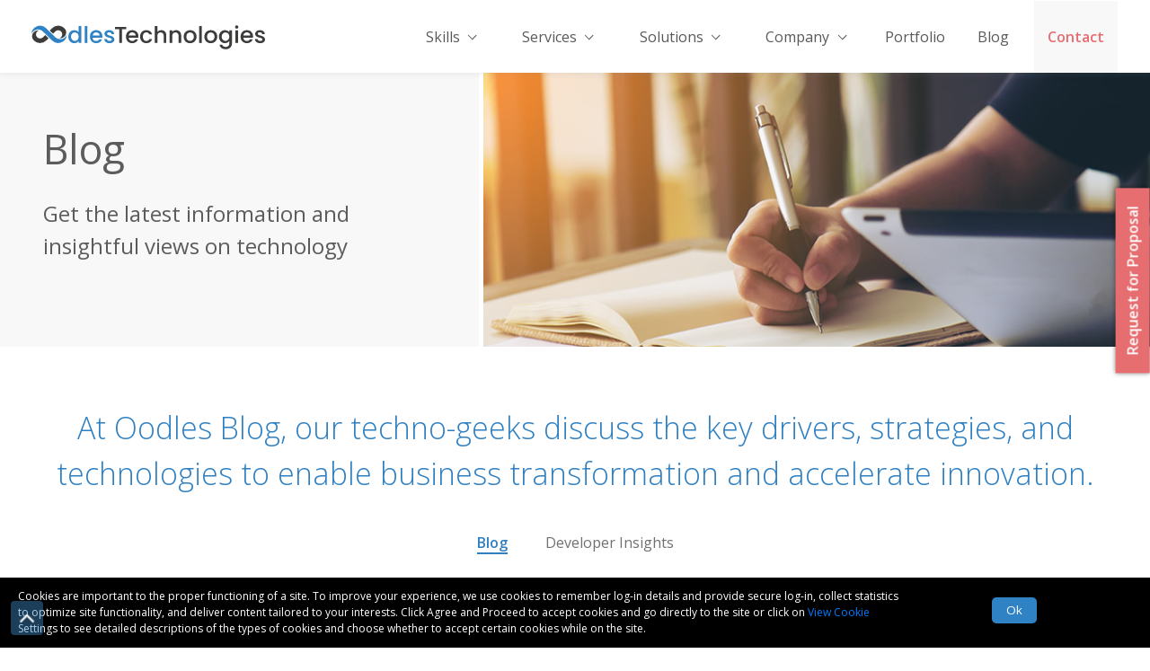

--- FILE ---
content_type: text/html; charset=UTF-8
request_url: https://www.oodlestechnologies.com/blog/tagged/Ecommerce/
body_size: 32891
content:
<!DOCTYPE html>
<html lang="en-US" class="no-js">

<head>

<!-- Google Tag Manager -->
<script>(function(w,d,s,l,i){w[l]=w[l]||[];w[l].push({'gtm.start':
new Date().getTime(),event:'gtm.js'});var f=d.getElementsByTagName(s)[0],
j=d.createElement(s),dl=l!='dataLayer'?'&l='+l:'';j.async=true;j.src=
'https://www.googletagmanager.com/gtm.js?id='+i+dl;f.parentNode.insertBefore(j,f);
})(window,document,'script','dataLayer','GTM-PB7DLPTQ');</script>
<!-- End Google Tag Manager -->
  <meta name="robots" content="index, follow"><meta http-equiv="Cache-control" content="public">
  <meta charset="UTF-8">
  <meta name="viewport" content="width=device-width, initial-scale=1">
  <link rel="icon" href="https://www.oodlestechnologies.com/wp-content/themes/oodlestechnologies/assets/images/social_icon/Favicon.png" sizes="32x32" />
  <link rel="icon" href="https://www.oodlestechnologies.com/wp-content/themes/oodlestechnologies/assets/images/social_icon/Favicon.png" sizes="192x192" />
  <link rel="apple-touch-icon-precomposed" href="https://www.oodlestechnologies.com/wp-content/themes/oodlestechnologies/assets/images/social_icon/Favicon.png" />
  <meta name="msapplication-TileImage" content="https://www.oodlestechnologies.com/wp-content/themes/oodlestechnologies/assets/images/social_icon/Favicon.png" />

  <!-- <link rel="profile" href="http://gmpg.org/xfn/11"> -->

  
  
  <script>(function(html){html.className = html.className.replace(/\bno-js\b/,'js')})(document.documentElement);</script>
<meta name='robots' content='index, follow, max-image-preview:large, max-snippet:-1, max-video-preview:-1' />

	<!-- This site is optimized with the Yoast SEO Premium plugin v20.2.1 (Yoast SEO v20.2.1) - https://yoast.com/wordpress/plugins/seo/ -->
	<title>Stay up-to-date with the latest news on next-gen technologies</title>
	<meta name="description" content="We bring you the best of industry knowledge through a variety of informational blog posts and articles on the next-gen technologies." />
	<link rel="canonical" href="https://www.oodlestechnologies.com/blogs/" />
	<meta property="og:locale" content="en_US" />
	<meta property="og:type" content="article" />
	<meta property="og:title" content="Blog" />
	<meta property="og:description" content="We bring you the best of industry knowledge through a variety of informational blog posts and articles on the next-gen technologies." />
	<meta property="og:url" content="https://www.oodlestechnologies.com/blogs/" />
	<meta property="og:site_name" content="Oodlestechnologies" />
	<meta property="article:modified_time" content="2020-02-14T12:42:20+00:00" />
	<meta name="twitter:card" content="summary_large_image" />
	<script type="application/ld+json" class="yoast-schema-graph">{"@context":"https://schema.org","@graph":[{"@type":"WebPage","@id":"https://www.oodlestechnologies.com/blogs/","url":"https://www.oodlestechnologies.com/blogs/","name":"Stay up-to-date with the latest news on next-gen technologies","isPartOf":{"@id":"https://www.oodlestechnologies.com/#website"},"datePublished":"2019-01-31T13:41:51+00:00","dateModified":"2020-02-14T12:42:20+00:00","description":"We bring you the best of industry knowledge through a variety of informational blog posts and articles on the next-gen technologies.","breadcrumb":{"@id":"https://www.oodlestechnologies.com/blogs/#breadcrumb"},"inLanguage":"en-US","potentialAction":[{"@type":"ReadAction","target":["https://www.oodlestechnologies.com/blogs/"]}]},{"@type":"BreadcrumbList","@id":"https://www.oodlestechnologies.com/blogs/#breadcrumb","itemListElement":[{"@type":"ListItem","position":1,"name":"Home","item":"https://www.oodlestechnologies.com/"},{"@type":"ListItem","position":2,"name":"Blog"}]},{"@type":"WebSite","@id":"https://www.oodlestechnologies.com/#website","url":"https://www.oodlestechnologies.com/","name":"Oodlestechnologies","description":"","publisher":{"@id":"https://www.oodlestechnologies.com/#organization"},"potentialAction":[{"@type":"SearchAction","target":{"@type":"EntryPoint","urlTemplate":"https://www.oodlestechnologies.com/?s={search_term_string}"},"query-input":"required name=search_term_string"}],"inLanguage":"en-US"},{"@type":"Organization","@id":"https://www.oodlestechnologies.com/#organization","name":"Oodlestechnologies","url":"https://www.oodlestechnologies.com/","logo":{"@type":"ImageObject","inLanguage":"en-US","@id":"https://www.oodlestechnologies.com/#/schema/logo/image/","url":"https://www.oodlestechnologies.com/wp-content/uploads/2019/02/Oodles-Technologies-2.svg","contentUrl":"https://www.oodlestechnologies.com/wp-content/uploads/2019/02/Oodles-Technologies-2.svg","width":625,"height":63,"caption":"Oodlestechnologies"},"image":{"@id":"https://www.oodlestechnologies.com/#/schema/logo/image/"}}]}</script>
	<!-- / Yoast SEO Premium plugin. -->


<link rel='dns-prefetch' href='//www.oodlestechnologies.com' />
<link rel='dns-prefetch' href='//cdnjs.cloudflare.com' />
<link rel='dns-prefetch' href='//cdn.jsdelivr.net' />
<link rel='dns-prefetch' href='//d2ozz7pa6o5n24.cloudfront.net' />
<link href='https://fonts.gstatic.com' crossorigin rel='preconnect' />
<link href='https://d2ozz7pa6o5n24.cloudfront.net' rel='preconnect' />
<link rel="alternate" type="application/rss+xml" title="Oodlestechnologies &raquo; Feed" href="https://www.oodlestechnologies.com/feed/" />
<link rel="alternate" type="application/rss+xml" title="Oodlestechnologies &raquo; Comments Feed" href="https://www.oodlestechnologies.com/comments/feed/" />
<style type="text/css">
img.wp-smiley,
img.emoji {
	display: inline !important;
	border: none !important;
	box-shadow: none !important;
	height: 1em !important;
	width: 1em !important;
	margin: 0 0.07em !important;
	vertical-align: -0.1em !important;
	background: none !important;
	padding: 0 !important;
}
</style>
	<link rel='stylesheet' id='custom-css-css' href='https://www.oodlestechnologies.com/wp-content/themes/oodlestechnologies/assets/css/custom.css?ver=1.1687505355' type='text/css' media='all' />
<style id='global-styles-inline-css' type='text/css'>
body{--wp--preset--color--black: #000000;--wp--preset--color--cyan-bluish-gray: #abb8c3;--wp--preset--color--white: #fff;--wp--preset--color--pale-pink: #f78da7;--wp--preset--color--vivid-red: #cf2e2e;--wp--preset--color--luminous-vivid-orange: #ff6900;--wp--preset--color--luminous-vivid-amber: #fcb900;--wp--preset--color--light-green-cyan: #7bdcb5;--wp--preset--color--vivid-green-cyan: #00d084;--wp--preset--color--pale-cyan-blue: #8ed1fc;--wp--preset--color--vivid-cyan-blue: #0693e3;--wp--preset--color--vivid-purple: #9b51e0;--wp--preset--color--dark-gray: #1a1a1a;--wp--preset--color--medium-gray: #686868;--wp--preset--color--light-gray: #e5e5e5;--wp--preset--color--blue-gray: #4d545c;--wp--preset--color--bright-blue: #007acc;--wp--preset--color--light-blue: #9adffd;--wp--preset--color--dark-brown: #402b30;--wp--preset--color--medium-brown: #774e24;--wp--preset--color--dark-red: #640c1f;--wp--preset--color--bright-red: #ff675f;--wp--preset--color--yellow: #ffef8e;--wp--preset--gradient--vivid-cyan-blue-to-vivid-purple: linear-gradient(135deg,rgba(6,147,227,1) 0%,rgb(155,81,224) 100%);--wp--preset--gradient--light-green-cyan-to-vivid-green-cyan: linear-gradient(135deg,rgb(122,220,180) 0%,rgb(0,208,130) 100%);--wp--preset--gradient--luminous-vivid-amber-to-luminous-vivid-orange: linear-gradient(135deg,rgba(252,185,0,1) 0%,rgba(255,105,0,1) 100%);--wp--preset--gradient--luminous-vivid-orange-to-vivid-red: linear-gradient(135deg,rgba(255,105,0,1) 0%,rgb(207,46,46) 100%);--wp--preset--gradient--very-light-gray-to-cyan-bluish-gray: linear-gradient(135deg,rgb(238,238,238) 0%,rgb(169,184,195) 100%);--wp--preset--gradient--cool-to-warm-spectrum: linear-gradient(135deg,rgb(74,234,220) 0%,rgb(151,120,209) 20%,rgb(207,42,186) 40%,rgb(238,44,130) 60%,rgb(251,105,98) 80%,rgb(254,248,76) 100%);--wp--preset--gradient--blush-light-purple: linear-gradient(135deg,rgb(255,206,236) 0%,rgb(152,150,240) 100%);--wp--preset--gradient--blush-bordeaux: linear-gradient(135deg,rgb(254,205,165) 0%,rgb(254,45,45) 50%,rgb(107,0,62) 100%);--wp--preset--gradient--luminous-dusk: linear-gradient(135deg,rgb(255,203,112) 0%,rgb(199,81,192) 50%,rgb(65,88,208) 100%);--wp--preset--gradient--pale-ocean: linear-gradient(135deg,rgb(255,245,203) 0%,rgb(182,227,212) 50%,rgb(51,167,181) 100%);--wp--preset--gradient--electric-grass: linear-gradient(135deg,rgb(202,248,128) 0%,rgb(113,206,126) 100%);--wp--preset--gradient--midnight: linear-gradient(135deg,rgb(2,3,129) 0%,rgb(40,116,252) 100%);--wp--preset--duotone--dark-grayscale: url('#wp-duotone-dark-grayscale');--wp--preset--duotone--grayscale: url('#wp-duotone-grayscale');--wp--preset--duotone--purple-yellow: url('#wp-duotone-purple-yellow');--wp--preset--duotone--blue-red: url('#wp-duotone-blue-red');--wp--preset--duotone--midnight: url('#wp-duotone-midnight');--wp--preset--duotone--magenta-yellow: url('#wp-duotone-magenta-yellow');--wp--preset--duotone--purple-green: url('#wp-duotone-purple-green');--wp--preset--duotone--blue-orange: url('#wp-duotone-blue-orange');--wp--preset--font-size--small: 13px;--wp--preset--font-size--medium: 20px;--wp--preset--font-size--large: 36px;--wp--preset--font-size--x-large: 42px;--wp--preset--spacing--20: 0.44rem;--wp--preset--spacing--30: 0.67rem;--wp--preset--spacing--40: 1rem;--wp--preset--spacing--50: 1.5rem;--wp--preset--spacing--60: 2.25rem;--wp--preset--spacing--70: 3.38rem;--wp--preset--spacing--80: 5.06rem;}:where(.is-layout-flex){gap: 0.5em;}body .is-layout-flow > .alignleft{float: left;margin-inline-start: 0;margin-inline-end: 2em;}body .is-layout-flow > .alignright{float: right;margin-inline-start: 2em;margin-inline-end: 0;}body .is-layout-flow > .aligncenter{margin-left: auto !important;margin-right: auto !important;}body .is-layout-constrained > .alignleft{float: left;margin-inline-start: 0;margin-inline-end: 2em;}body .is-layout-constrained > .alignright{float: right;margin-inline-start: 2em;margin-inline-end: 0;}body .is-layout-constrained > .aligncenter{margin-left: auto !important;margin-right: auto !important;}body .is-layout-constrained > :where(:not(.alignleft):not(.alignright):not(.alignfull)){max-width: var(--wp--style--global--content-size);margin-left: auto !important;margin-right: auto !important;}body .is-layout-constrained > .alignwide{max-width: var(--wp--style--global--wide-size);}body .is-layout-flex{display: flex;}body .is-layout-flex{flex-wrap: wrap;align-items: center;}body .is-layout-flex > *{margin: 0;}:where(.wp-block-columns.is-layout-flex){gap: 2em;}.has-black-color{color: var(--wp--preset--color--black) !important;}.has-cyan-bluish-gray-color{color: var(--wp--preset--color--cyan-bluish-gray) !important;}.has-white-color{color: var(--wp--preset--color--white) !important;}.has-pale-pink-color{color: var(--wp--preset--color--pale-pink) !important;}.has-vivid-red-color{color: var(--wp--preset--color--vivid-red) !important;}.has-luminous-vivid-orange-color{color: var(--wp--preset--color--luminous-vivid-orange) !important;}.has-luminous-vivid-amber-color{color: var(--wp--preset--color--luminous-vivid-amber) !important;}.has-light-green-cyan-color{color: var(--wp--preset--color--light-green-cyan) !important;}.has-vivid-green-cyan-color{color: var(--wp--preset--color--vivid-green-cyan) !important;}.has-pale-cyan-blue-color{color: var(--wp--preset--color--pale-cyan-blue) !important;}.has-vivid-cyan-blue-color{color: var(--wp--preset--color--vivid-cyan-blue) !important;}.has-vivid-purple-color{color: var(--wp--preset--color--vivid-purple) !important;}.has-black-background-color{background-color: var(--wp--preset--color--black) !important;}.has-cyan-bluish-gray-background-color{background-color: var(--wp--preset--color--cyan-bluish-gray) !important;}.has-white-background-color{background-color: var(--wp--preset--color--white) !important;}.has-pale-pink-background-color{background-color: var(--wp--preset--color--pale-pink) !important;}.has-vivid-red-background-color{background-color: var(--wp--preset--color--vivid-red) !important;}.has-luminous-vivid-orange-background-color{background-color: var(--wp--preset--color--luminous-vivid-orange) !important;}.has-luminous-vivid-amber-background-color{background-color: var(--wp--preset--color--luminous-vivid-amber) !important;}.has-light-green-cyan-background-color{background-color: var(--wp--preset--color--light-green-cyan) !important;}.has-vivid-green-cyan-background-color{background-color: var(--wp--preset--color--vivid-green-cyan) !important;}.has-pale-cyan-blue-background-color{background-color: var(--wp--preset--color--pale-cyan-blue) !important;}.has-vivid-cyan-blue-background-color{background-color: var(--wp--preset--color--vivid-cyan-blue) !important;}.has-vivid-purple-background-color{background-color: var(--wp--preset--color--vivid-purple) !important;}.has-black-border-color{border-color: var(--wp--preset--color--black) !important;}.has-cyan-bluish-gray-border-color{border-color: var(--wp--preset--color--cyan-bluish-gray) !important;}.has-white-border-color{border-color: var(--wp--preset--color--white) !important;}.has-pale-pink-border-color{border-color: var(--wp--preset--color--pale-pink) !important;}.has-vivid-red-border-color{border-color: var(--wp--preset--color--vivid-red) !important;}.has-luminous-vivid-orange-border-color{border-color: var(--wp--preset--color--luminous-vivid-orange) !important;}.has-luminous-vivid-amber-border-color{border-color: var(--wp--preset--color--luminous-vivid-amber) !important;}.has-light-green-cyan-border-color{border-color: var(--wp--preset--color--light-green-cyan) !important;}.has-vivid-green-cyan-border-color{border-color: var(--wp--preset--color--vivid-green-cyan) !important;}.has-pale-cyan-blue-border-color{border-color: var(--wp--preset--color--pale-cyan-blue) !important;}.has-vivid-cyan-blue-border-color{border-color: var(--wp--preset--color--vivid-cyan-blue) !important;}.has-vivid-purple-border-color{border-color: var(--wp--preset--color--vivid-purple) !important;}.has-vivid-cyan-blue-to-vivid-purple-gradient-background{background: var(--wp--preset--gradient--vivid-cyan-blue-to-vivid-purple) !important;}.has-light-green-cyan-to-vivid-green-cyan-gradient-background{background: var(--wp--preset--gradient--light-green-cyan-to-vivid-green-cyan) !important;}.has-luminous-vivid-amber-to-luminous-vivid-orange-gradient-background{background: var(--wp--preset--gradient--luminous-vivid-amber-to-luminous-vivid-orange) !important;}.has-luminous-vivid-orange-to-vivid-red-gradient-background{background: var(--wp--preset--gradient--luminous-vivid-orange-to-vivid-red) !important;}.has-very-light-gray-to-cyan-bluish-gray-gradient-background{background: var(--wp--preset--gradient--very-light-gray-to-cyan-bluish-gray) !important;}.has-cool-to-warm-spectrum-gradient-background{background: var(--wp--preset--gradient--cool-to-warm-spectrum) !important;}.has-blush-light-purple-gradient-background{background: var(--wp--preset--gradient--blush-light-purple) !important;}.has-blush-bordeaux-gradient-background{background: var(--wp--preset--gradient--blush-bordeaux) !important;}.has-luminous-dusk-gradient-background{background: var(--wp--preset--gradient--luminous-dusk) !important;}.has-pale-ocean-gradient-background{background: var(--wp--preset--gradient--pale-ocean) !important;}.has-electric-grass-gradient-background{background: var(--wp--preset--gradient--electric-grass) !important;}.has-midnight-gradient-background{background: var(--wp--preset--gradient--midnight) !important;}.has-small-font-size{font-size: var(--wp--preset--font-size--small) !important;}.has-medium-font-size{font-size: var(--wp--preset--font-size--medium) !important;}.has-large-font-size{font-size: var(--wp--preset--font-size--large) !important;}.has-x-large-font-size{font-size: var(--wp--preset--font-size--x-large) !important;}
.wp-block-navigation a:where(:not(.wp-element-button)){color: inherit;}
:where(.wp-block-columns.is-layout-flex){gap: 2em;}
.wp-block-pullquote{font-size: 1.5em;line-height: 1.6;}
</style>
<link rel='stylesheet' id='bootstrap-css' href='//cdn.jsdelivr.net/npm/bootstrap@4.3.1/dist/css/bootstrap.min.css?ver=6.1.1' type='text/css' media='all' />
<link rel='stylesheet' id='oodles-css-css' href='https://www.oodlestechnologies.com/wp-content/themes/oodlestechnologies/assets/css/homepage.css?ver=1.1687505355' type='text/css' media='all' />
<link rel='stylesheet' id='oodles-media-query-css' href='https://www.oodlestechnologies.com/wp-content/themes/oodlestechnologies/assets/css/media_query.css?ver=1.1687505355' type='text/css' media='all' />
<link rel='stylesheet' id='owl_crousel_css_1_cdn-css' href='//cdnjs.cloudflare.com/ajax/libs/OwlCarousel2/2.3.4/assets/owl.carousel.min.css?ver=6.1.1' type='text/css' media='all' />
<link rel='stylesheet' id='blog-css' href='https://www.oodlestechnologies.com/wp-content/themes/oodlestechnologies/assets/css/blog.css?ver=1.1687505355' type='text/css' media='all' />
<link rel='stylesheet' id='blog-detailed-css' href='https://www.oodlestechnologies.com/wp-content/themes/oodlestechnologies/assets/css/blog-detailed-page.css?ver=1.1687505355' type='text/css' media='all' />
<link rel='stylesheet' id='animation-css-css' href='https://www.oodlestechnologies.com/wp-content/themes/oodlestechnologies/assets/css/animate.css?ver=1.1687505355' type='text/css' media='all' />
<link rel='stylesheet' id='media-css-css' href='https://www.oodlestechnologies.com/wp-content/themes/oodlestechnologies/assets/css/media_smart_query.css?ver=1.1687505355' type='text/css' media='all' />
<script type='text/javascript' src='https://www.oodlestechnologies.com/wp-content/themes/oodlestechnologies/assets/js/jquery3.min.js?ver=1.1687505358' id='jquery-js'></script>
<script type='text/javascript' id='custom_blog_fun_plug-js-js-extra'>
/* <![CDATA[ */
var custom_blog_fun_obj = {"ajaxurl":"https:\/\/www.oodlestechnologies.com\/wp-admin\/admin-ajax.php","site_url":"https:\/\/www.oodlestechnologies.com\/wp-content\/themes\/oodlestechnologies"};
/* ]]> */
</script>
<script type='text/javascript' src='https://www.oodlestechnologies.com/wp-content/plugins/custom-blog-functionality/js/custom_blog.js?ver=6.1.1' id='custom_blog_fun_plug-js-js'></script>
<script type='text/javascript' src='https://www.oodlestechnologies.com/wp-content/themes/oodlestechnologies/assets/js/jquery-passive-listenor.js?ver=1.1687505358' id='jquery-passive-js'></script>
<script type='text/javascript' src='//cdnjs.cloudflare.com/ajax/libs/OwlCarousel2/2.3.4/owl.carousel.min.js?ver=6.1.1' id='owl_crousel_js_cdn-js'></script>
<script type='text/javascript' src='https://www.oodlestechnologies.com/wp-content/themes/oodlestechnologies/assets/js/poper.js?ver=1.1687505358' id='popper-js'></script>
<script type='text/javascript' src='https://www.oodlestechnologies.com/wp-content/themes/oodlestechnologies/assets/js/anime.min.js?ver=1.1687505358' id='anime-js'></script>
<script type='text/javascript' src='//cdn.jsdelivr.net/npm/bootstrap@4.3.1/dist/js/bootstrap.min.js?ver=6.1.1' id='oodles-bootstrap-script-js'></script>
<script type='text/javascript' id='metaverse-js-extra'>
/* <![CDATA[ */
var customObj2 = {"ajaxurl":"https:\/\/www.oodlestechnologies.com\/wp-admin\/admin-ajax.php","site_url":"https:\/\/www.oodlestechnologies.com\/wp-content\/themes\/oodlestechnologies\/assets\/js\/custom.js"};
/* ]]> */
</script>
<script type='text/javascript' src='https://www.oodlestechnologies.com/wp-content/themes/oodlestechnologies/assets/js/custom.js?ver=1.1687505358' id='metaverse-js'></script>
<script type='text/javascript' id='homepage-js-extra'>
/* <![CDATA[ */
var customObj1 = {"ajaxurl":"https:\/\/www.oodlestechnologies.com\/wp-admin\/admin-ajax.php","site_url":"https:\/\/www.oodlestechnologies.com\/wp-content\/themes\/oodlestechnologies\/assets\/js\/custom.js"};
/* ]]> */
</script>
<script type='text/javascript' src='https://www.oodlestechnologies.com/wp-content/themes/oodlestechnologies/assets/js/homepage.js?ver=1.1687505358' id='homepage-js'></script>
<link rel="https://api.w.org/" href="https://www.oodlestechnologies.com/index.php/wp-json/" /><link rel="alternate" type="application/json" href="https://www.oodlestechnologies.com/index.php/wp-json/wp/v2/pages/221" /><link rel="EditURI" type="application/rsd+xml" title="RSD" href="https://www.oodlestechnologies.com/xmlrpc.php?rsd" />
<link rel="wlwmanifest" type="application/wlwmanifest+xml" href="https://www.oodlestechnologies.com/wp-includes/wlwmanifest.xml" />

<link rel='shortlink' href='https://www.oodlestechnologies.com/?p=221' />
<style type="text/css">.recentcomments a{display:inline !important;padding:0 !important;margin:0 !important;}</style><link rel="icon" href="https://www.oodlestechnologies.com/wp-content/uploads/2019/02/Favicon.png" sizes="32x32" />
<link rel="icon" href="https://www.oodlestechnologies.com/wp-content/uploads/2019/02/Favicon.png" sizes="192x192" />
<link rel="apple-touch-icon" href="https://www.oodlestechnologies.com/wp-content/uploads/2019/02/Favicon.png" />
<meta name="msapplication-TileImage" content="https://www.oodlestechnologies.com/wp-content/uploads/2019/02/Favicon.png" />
		<style type="text/css" id="wp-custom-css">
			.required_error {
	border: 1px solid red !important;
	transition: 1.5s linear all !important;
}

.error_text {
	margin-left: 5px;
	color: red;
	font-size: 12px;
}

.appended_files {
    float: left;
    margin-left: 3px;
}

.appended_files span {
    background: #4a8bc0;
    padding: 5px;
}



/* chandan 28-12-2020 */

.saas-application-development-services .saas-trend-carousel
{
	background: transparent;
}
.saas-application-development-services .owl-dots
{
	display: none
}

 .saas-application-development-services .saas_section +  .service_section
{
	display: none;
}

.saas-application-development-services .crouse_item, .mobile-app-development-company .crouse_item
{
	    width: 100%;
    white-space: nowrap;
    overflow: auto;
}

.Clientele_carousel .owl-nav button.owl-prev, .Clientele_carousel .owl-nav button.owl-next
{
	margin-top: 55px
}


.mobile-app-development-company .site-content + .service_section
{
	display: none
}
		</style>
		




  <!-- Global site tag (gtag.js) - Google Analytics -->


      <script type="application/ld+json">
    {
      "@context": "http://schema.org",
      "@type": "Organization",
      "name": "[Oodles Technologies Private Limited]",
      "logo": "//oodlestechnologies.com/assets/dashboard/front/logo.png",
      "url": "//oodlestechnologies.com/",
      "sameAs": [
        "https://twitter.com/[oodlestech]",
        "https://www.facebook.com/[OodlesTech]",
        "https://www.linkedin.com/company/[oodles-technologies-pvt-ltd-74175685]",
        "https://plus.google.com/[+Oodlestechnologies]/posts"
      ]
    }
  </script>

  <script type="application/ld+json">
    {
      "@context": "https://schema.org/",
      "@type": "EmployerAggregateRating",
      "itemReviewed": {
        "@type": "Organization",
        "name": "Oodles Technologies",
        "sameAs": "https://oodlestechnologies.com/"
      },
      "ratingValue": "4.8",
      "bestRating": "5",
      "worstRating": "1",
      "ratingCount": "628"
    }
  </script>


  <!-- DO NOT MODIFY -->

  <script>
    var clickedScripts = 0;
    document.addEventListener('mousemove', callFaceandQuoraScripts, false);
    window.addEventListener('scroll', callFaceandQuoraScripts);
    document.addEventListener("click", callFaceandQuoraScripts);

    function callFaceandQuoraScripts() {
      if (clickedScripts < 1) {
        clickedScripts++;
        var head = document.getElementsByTagName('head')[0];
        // load google tag master
        var script = document.createElement('script');
        script.type = 'text/javascript';
        script.src = 'https://www.googletagmanager.com/gtag/js?id=G-5XLLHMY73V';
        script.src = 'https://www.googletagmanager.com/gtag/js?id=UA-11294399-3';

        head.appendChild(script);

        window.dataLayer = window.dataLayer || [];

        function gtag() {
          dataLayer.push(arguments);
        }
        gtag('js', new Date());
        gtag('config', 'G-5XLLHMY73V');
        gtag('config', 'UA-11294399-3');
      }

    }
  </script>
  <!-- End Facebook Pixel Code -->
  <!-- google review code start here -->
  <script type="application/ld+json">
    {
      "@context": "http://schema.org",
      "@type": "Organization",
      "name": "Oodles Technologies",
      "aggregateRating": {
        "@type": "AggregateRating",
        "ratingValue": "5",
        "reviewCount": "842"
      }
    }
  </script>
  <!-- Google Tag Manager -->
  <script>(function(w,d,s,l,i){w[l]=w[l]||[];w[l].push({'gtm.start':
new Date().getTime(),event:'gtm.js'});var f=d.getElementsByTagName(s)[0],
j=d.createElement(s),dl=l!='dataLayer'?'&l='+l:'';j.async=true;j.src=
'https://www.googletagmanager.com/gtm.js?id='+i+dl;f.parentNode.insertBefore(j,f);
})(window,document,'script','dataLayer','GTM-PBQM953');</script>
  <!-- End Google Tag Manager -->
</head>

<body class="page-template page-template-page-templates page-template-custom-blog page-template-page-templatescustom-blog-php page page-id-221 wp-custom-logo wp-embed-responsive">
  <!-- Google Tag Manager (noscript) -->
   <noscript><iframe src="https://www.googletagmanager.com/ns.html?id=GTM-PBQM953"
height="0" width="0" style="display:none;visibility:hidden"></iframe></noscript>
  <!-- End Google Tag Manager (noscript) -->
  <header>
    <nav class="navbar navbar-expand-md navbar-light header_background newshodow" id="oodles_header">
      <div class="container-fluid header_width">
                <a href="https://www.oodlestechnologies.com" id="header_sticky_des" class="navbar-brand pb-2 logo"> <img src="https://www.oodlestechnologies.com/wp-content/uploads/2019/02/Oodles-Technologies-2.svg" width=260 height=27 class="technologie_header_logo" alt="logo"></a>

        <button class="navbar-toggler mobile-menu-toggler" type="button" aria-controls="navbarNavDropdown" aria-expanded="false" aria-label="Toggle navigation" name="menu-opener" data-toggle="modal" data-target="#MobileMenuModal">
          <div class="icon-bar1"></div>
          <div class="icon-bar2" style="display: block;"></div>
          <div class="icon-bar3"></div>
        </button>

        <!-- Custom mobile header -->
        <div class="csnav">
          <!-- Skills menu starts -->
          <div class="hoverMenu">
            <li class="nav-item">
              <a onclick="myFunctionnavcustom()" style="display: flex;" id="myDIV" class="nav-link header_menu" aria-expanded="true" data-toggle="dropdown" href="#">Skills
                <i id="arrownavup" style="display: none" class="arrow up"></i>
                <i id="arrownavdown" style="display: block" class="arrow2 down"></i>
              </a>
            </li>
            <div id="mySKILLDIVnav">
              <div class="hdhead skills-head">
                <div class="row">
                  <div class="col-md-2">
                      <div class="hd1">
                        <div class="cshd1">
                          <h1 class="backend hdfont1">Backend</h1>
                        </div>
                        <div class="cshd1">
                          <a style="padding-left: 0px!important;" class="bknd nav-link header_menu" href="https://www.oodlestechnologies.com/java-application-development-services/ ">
                            <p class="hdpg">
                              Java
                            </p>
                          </a>
                        </div>
                        <div class="cshd1">
                          <a style="padding-left: 0px!important;" class="bknd nav-link header_menu" href="https://www.oodlestechnologies.com/nodejs-application-development-services/">
                            <p class="hdpg">
                              NodeJS
                            </p>
                          </a>
                        </div>
                        <div class="cshd1">
                          <a style="padding-left: 0px!important;" class="bknd nav-link header_menu" href="https://www.oodlestechnologies.com/python-development-services/">
                            <p class="hdpg">
                              Python
                            </p>
                          </a>
                        </div>
                        <div class="cshd1">
                          <a style="padding-left: 0px!important;" class="bknd nav-link header_menu" href="https://www.oodlestechnologies.com/php-web-development/">
                            <p class="hdpg">
                              PHP
                            </p>
                          </a>
                        </div>
                        <div class="cshd1">
                          <a style="padding-left: 0px!important;" class="bknd nav-link header_menu" href="https://www.oodlestechnologies.com/laravel-web-development-services/">
                            <p class="hdpg">
                              Laravel
                            </p>
                          </a>
                        </div>
                      </div>
                      <div class="hd1">
                      <div class="cshd1">
                        <h1 class="fullstack hdfont1">Full Stack</h1>
                      </div>
                      <div class="cshd1">
                        <a style="padding-left: 0px!important;" class="fs nav-link header_menu" href="https://www.oodlestechnologies.com/mean-stack-web-app-developers/">
                          <p class="hdpg">
                            MEAN
                          </p>
                        </a>
                      </div>
                      <div class="cshd1">
                        <a style="padding-left: 0px!important;" class="fs nav-link header_menu" href="https://www.oodlestechnologies.com/mern-stack-development-services/">
                          <p class="hdpg">
                            MERN
                          </p>
                        </a>
                      </div>
                    </div>
                  </div>
                  <div class="col-md-2">
                  <div class="hd1">
                      <div class="cshd1">
                        <h1 class="frontend hdfont1">Frontend</h1>
                      </div>
                      <div class="cshd1">
                        <a style="padding-left: 0px!important;" class="frntnd nav-link header_menu" href="https://www.oodlestechnologies.com/angularjs-web-development-company/">
                          <p class="hdpg">
                            Angular
                          </p>
                        </a>
                      </div>
                      <div class="cshd1">
                        <a style="padding-left: 0px!important;" class="frntnd nav-link header_menu" href="https://www.oodlestechnologies.com/reactjs-development-company/">
                          <p class="hdpg">
                            React
                          </p>
                        </a>
                      </div>
                      <div class="cshd1">
                        <a style="padding-left: 0px!important;" class="frntnd nav-link header_menu" href="https://www.oodlestechnologies.com/vuejs-development-services/">
                          <p class="hdpg">
                            Vue.js
                          </p>
                        </a>
                      </div>
                      <div class="cshd1">
                        <a style="padding-left: 0px!important;" class="frntnd nav-link header_menu" href="https://www.oodlestechnologies.com/html5-app-development-services/">
                          <p class="hdpg">
                            HTML/CSS
                          </p>
                        </a>
                      </div>
                    </div>
                    
                    <div class="hd1">
                      <div class="cshd1">
                        <h1 class="hdfont1 blockchain">Blockchain</h1>
                      </div>
                      <div class="cshd1">
                        <a style="padding-left: 0px!important;" class="bs nav-link header_menu" href="https://www.oodlestechnologies.com/ethereum-blockchain-application-development/">
                          <p class="hdpg">
                            Ethereum
                          </p>
                        </a>
                      </div>
                      <div class="cshd1">
                        <a style="padding-left: 0px!important;" class="bs nav-link header_menu" href="https://www.oodlestechnologies.com/cosmos-blockchain-development-services/">
                          <p class="hdpg">
                              Cosmos
                          </p>
                        </a>
                      </div>
                      <div class="cshd1">
                        <a style="padding-left: 0px!important;" class="bs nav-link header_menu" href="https://www.oodlestechnologies.com/nft-development-services/">
                          <p class="hdpg">
                            NFT
                          </p>
                        </a>
                      </div>
                      <div class="cshd1">
                        <a style="padding-left: 0px!important;" class="bs nav-link header_menu" href="https://www.oodlestechnologies.com/solana-blockchain-development-services/">
                          <p class="hdpg">
                            Solana
                          </p>
                        </a>
                      </div>
                      <div class="cshd1">
                        <a style="padding-left: 0px!important;" class="bs nav-link header_menu" href="https://www.oodlestechnologies.com/hyperledger-blockchain-development-services/">
                          <p class="hdpg">
                            Hyperledger
                          </p>
                        </a>
                      </div>
                    </div>
                  </div>

                  <div class="col-md-2">
                    <div class="hd1">
                      <div class="cshd1">
                        <h1 class="mobile hdfont1">Mobile</h1>
                      </div>
                      <div class="cshd1">
                        <a style="padding-left: 0px!important;" class="mb nav-link header_menu" href="https://www.oodlestechnologies.com/swift-ios-apps-development-services/">
                          <p class="hdpg">
                            iOS
                          </p>
                        </a>
                      </div>
                      <div class="cshd1">
                        <a style="padding-left: 0px!important;" class="mb nav-link header_menu" href="https://www.oodlestechnologies.com/android-application-development/">
                          <p class="hdpg">
                            Android
                          </p>
                        </a>
                      </div>
                      <div class="cshd1">
                        <a style="padding-left: 0px!important;" class="mb nav-link header_menu" href="https://www.oodlestechnologies.com/flutter-app-development-services/">
                          <p class="hdpg">
                            Flutter
                          </p>
                        </a>
                      </div>
                    </div>
                    <div class="hd1">
                      <div class="cshd1">
                        <h1 class="video hdfont1">Video Streaming</h1>
                      </div>
                      <div class="cshd1">
                        <a style="padding-left: 0px!important;" class="vs nav-link header_menu" href="https://www.oodlestechnologies.com/roku-streaming-services/">
                          <p class="hdpg">
                            Roku
                          </p>
                        </a>
                      </div>
                      <div class="cshd1">
                        <a style="padding-left: 0px!important;" class="vs nav-link header_menu" href="https://www.oodlestechnologies.com/wowza-streaming-services/">
                          <p class="hdpg">
                            Wowza
                          </p>
                        </a>
                      </div>
                      <div class="cshd1">
                        <a style="padding-left: 0px!important;" class="vs nav-link header_menu" href="https://www.oodlestechnologies.com/kaltura-development-services/">
                          <p class="hdpg">
                            Kaltura
                          </p>
                        </a>
                      </div>
                      <div class="cshd1">
                        <a style="padding-left: 0px!important;" class="vs nav-link header_menu" href="https://www.oodlestechnologies.com/webrtc-software-development/">
                          <p class="hdpg">
                            WebRTC
                          </p>
                        </a>
                      </div>
                      <div class="cshd1">
                        <a style="padding-left: 0px!important;" class="vs nav-link header_menu" href="https://www.oodlestechnologies.com/ffmpeg-development-services/">
                          <p class="hdpg">
                            FFmpeg
                          </p>
                        </a>
                      </div>
                      <div class="cshd1">
                        <a style="padding-left: 0px!important;" class="vs nav-link header_menu" href="https://www.oodlestechnologies.com/red-5-video-streaming-application-development/">
                          <p class="hdpg">
                            Red5
                          </p>
                        </a>
                      </div>
                    </div>
                  </div>
                  <div class="col-md-2">
                    <div class="hd1">
                      <div class="cshd1">
                        <h1 class="e-com hdfont1">E-commerce</h1>
                      </div>
                      <div class="cshd1">
                        <a style="padding-left: 0px!important;" class="ec nav-link header_menu" href="https://www.oodlestechnologies.com/magento-development-services/">
                          <p class="hdpg">
                            Magento
                          </p>
                        </a>
                      </div>
                      <div class="cshd1">
                        <a style="padding-left: 0px!important;" class="ec nav-link header_menu" href="https://www.oodlestechnologies.com/shopify-web-development-services/">
                          <p class="hdpg">
                            Shopify
                          </p>
                        </a>
                      </div>
                      <div class="cshd1">
                        <a style="padding-left: 0px!important;" class="ec nav-link header_menu" href="https://www.oodlestechnologies.com/woocommerce-web-development-services/">
                          <p class="hdpg">
                            WooCommerce
                          </p>
                        </a>
                      </div>
                    </div>
                  
                  <div class="hd1">
                      <div class="cshd1">
                        <h1 class="erp hdfont1">ERP</h1>
                      </div>
                      <div class="cshd1">
                        <a style="padding-left: 0px!important;" class="ep nav-link header_menu" href="https://www.oodlestechnologies.com/odoo-development-services/">
                          <p class="hdpg">
                            Odoo
                          </p>
                        </a>
                      </div>
                      <div class="cshd1">
                        <a style="padding-left: 0px!important;" class="ep nav-link header_menu" href="https://www.oodlestechnologies.com/erpnext-development-services/">
                          <p class="hdpg">
                            ERPnext
                          </p>
                        </a>
                      </div>
                    </div>
                  <div class="hd1">
                      <div class="cshd1">
                        <h1 class="cms hdfont1">CMS</h1>
                      </div>
                      <div class="cshd1">
                        <a style="padding-left: 0px!important;" class="cs nav-link header_menu" href="https://www.oodlestechnologies.com/wordpress-development-services/">
                          <p class="hdpg">
                            Wordpress
                          </p>
                        </a>
                      </div>
                      <div class="cshd1">
                        <a style="padding-left: 0px!important;" class="cs nav-link header_menu" href="https://www.oodlestechnologies.com/drupal-web-development-services/">
                          <p class="hdpg">
                            Drupal
                          </p>
                        </a>
                      </div>
                    </div>
                  </div>
                  <div class="col-md-2">
                  <div class="hd1">
                      <div class="cshd1">
                        <h1 class="devops hdfont1">Devops</h1>
                      </div>
                      <div class="cshd1">
                        <a style="padding-left: 0px!important;" class="dv nav-link header_menu" href="https://www.oodlestechnologies.com/aws-development-services/">
                          <p class="hdpg">
                            AWS
                          </p>
                        </a>
                      </div>
                      <div class="cshd1">
                        <a style="padding-left: 0px!important;" class="dv nav-link header_menu" href="https://www.oodlestechnologies.com/google-cloud-development-services/">
                          <p class="hdpg">
                            GCP
                          </p>
                        </a>
                      </div>
                      <div class="cshd1">
                        <a style="padding-left: 0px!important;" class="dv nav-link header_menu" href="https://www.oodlestechnologies.com/microsoft-azure-cloud-services/">
                          <p class="hdpg">
                            Azure
                          </p>
                        </a>
                      </div>
                    </div>
                    <div class="hd1">
                      <div class="cshd1">
                        <h1 class="ar-vr hdfont1">AR/VR</h1>
                      </div> 
                      <div class="cshd1">
                        <a style="padding-left: 0px!important;" class="av nav-link header_menu" href="https://www.oodlestechnologies.com/unity-app-development-services/">
                          <p class="hdpg">
                            Unity
                          </p>
                        </a>
                      </div>
                      <div class="cshd1">
                        <a style="padding-left: 0px!important;" class="av nav-link header_menu" href="https://www.oodlestechnologies.com/oculus-vr-app-development-services/">
                          <p class="hdpg">
                            Oculus
                          </p>
                        </a>
                      </div>
                    </div>
                  </div>
                </div>
              </div>
            </div>
          </div>
          <!-- Skills menu ends -->
          <div class="hoverMenu">
            <li class="nav-item">
              <a onclick="myFunctionnavcustom()" style="display: flex;" id="myDIV" class="nav-link header_menu" aria-expanded="true" data-toggle="dropdown" href="#">Services
                <i id="arrownavup" style="display: none" class="arrow up"></i>
                <i id="arrownavdown" style="display: block" class="arrow2 down"></i>
              </a>
            </li>
            <div id="myDIVnav">
              <div class="hdhead">
                <div class="hd1">
                  <div class="cshd">
                    <h1 class="hdfont">Software Development Services</h1>
                  </div>
                  <div class="cshd">
                   <a style="padding-left: 0px!important;" class="nav-link header_menu" href="https://www.oodlestechnologies.com/saas-application-development-services/">
                      <p class="hdpg">
                        Saas Application Development
                      </p>
                    </a>
                  </div>
                  <div class="cshd">
                    <a style="padding-left: 0px!important;" class="nav-link header_menu" href="https://www.oodlestechnologies.com/mobile-app-development-company/">
                      <p class="hdpg">
                        Mobile Application Development
                      </p>
                    </a>
                  </div>
                  <div class="cshd">
                    <a style="padding-left: 0px!important;" class="nav-link header_menu" href="https://www.oodlestechnologies.com/ott-video-delivery-solutions/">
                      <p class="hdpg">
                        Video Solution Development
                      </p>
                    </a>
                  </div>
                  <div class="cshd">
                    <a style="padding-left: 0px!important;" class="nav-link header_menu" href="https://www.oodlestechnologies.com/erp-software-development-services/">
                      <p class="hdpg">
                        ERP Solution Development
                      </p>
                    </a>
                  </div>
                  <div class="cshd">
                    <a style="padding-left: 0px!important;" class="nav-link header_menu" href="https://www.oodlestechnologies.com/cloud-app-development-services/">
                      <p class="hdpg">
                        Cloud Application Development
                      </p>
                    </a>
                  </div>
                  <div class="cshd">
                    <a style="padding-left: 0px!important;" class="nav-link header_menu" href="https://www.oodlestechnologies.com/quality-assurance-services/">
                      <p class="hdpg">
                        Quality Assurance
                      </p>
                    </a>
                  </div>
                  <div class="cshd">
                    <a style="padding-left: 0px!important;" class="nav-link header_menu" href="https://www.oodlestechnologies.com/devops-consulting-services/">
                      <p class="hdpg">
                        Devops
                      </p>
                    </a>
                  </div>
                </div>
                <div class="hd1">
                  <div class="cshd">
                    <h1 class="hdfont">Metaverse Innovation & Consulting</h1>
                  </div>
                  <div class="cshd">
                    <a style="padding-left: 0px!important;" class="nav-link header_menu" href="https://www.oodlestechnologies.com/metaverse-development/">
                      <p class="hdpg">
                        Metaverse
                      </p>
                    </a>
                  </div>
                  <div class="cshd">
                    <a style="padding-left: 0px!important;" class="nav-link header_menu" href="https://www.oodlestechnologies.com/ar-vr-application-development-services/">
                      <p class="hdpg">
                        AR & VR Development
                      </p>
                    </a>
                  </div>
                  <div class="cshd">
                    <a style="padding-left: 0px!important;" class="nav-link header_menu" href="https://www.oodlestechnologies.com/wearable-app-development-services/">
                      <p class="hdpg">
                        Wearables Application Development
                      </p>
                    </a>
                  </div>
                  <div class="cshd">
                    <h1 class="hdfont">Digital Experience</h1>
                  </div>
                  <div class="cshd">
                    <a style="padding-left: 0px!important;" class="nav-link header_menu" href="https://www.oodlesstudio.com/">
                      <p class="hdpg">
                        Design Studio
                      </p>
                    </a>
                  </div>
                  <div class="cshd">
                    <a style="padding-left: 0px!important;" class="nav-link header_menu" href="https://www.oodlesmarketing.com/">
                      <p class="hdpg">
                        Digital Marketing
                      </p>
                    </a>
                  </div>
                </div>
                <div class="hd1">
                  <div class="cshd">
                    <h1 class="hdfont">Digital Trivergence</h1>
                  </div>
                  <div class="cshd">
                    <a style="padding-left: 0px!important;" class="nav-link header_menu" href="https://www.oodlestechnologies.com/blockchain-applications-development/">
                      <p class="hdpg">
                        Blockchain Application Development
                      </p>
                    </a>
                  </div>
                  <div class="cshd">
                    <a style="padding-left: 0px!important;" class="nav-link header_menu" href="https://www.oodlestechnologies.com/iot-application-development-services/">
                      <p class="hdpg">
                        IOT Application Development
                      </p>
                    </a>
                  </div>
                  <div class="cshd">
                    <a style="padding-left: 0px!important;" class="nav-link header_menu" href="https://www.oodlestechnologies.com/artificial-intelligence-development-services/">
                      <p class="hdpg">
                        Artifical Intelligence
                      </p>
                    </a>
                  </div>
                  <div class="cshd">
                    <h1 class="hdfont">Data Services</h1>
                  </div>
                  <div class="cshd">
                    <a style="padding-left: 0px!important;" class="nav-link header_menu" href="https://www.oodlestechnologies.com/data-protection-and-privacy-services/">
                      <p class="hdpg">
                        Data Protection and Privacy
                      </p>
                    </a>
                  </div>
                  <div class="cshd">
                    <a style="padding-left: 0px!important;" class="nav-link header_menu" href="https://www.oodlestechnologies.com/bigdata-app-development-services/">
                      <p class="hdpg">
                        Big Data
                      </p>
                    </a>
                  </div>
                </div>
              </div>
            </div>
          </div>
          <div class="hoverMenu">
            <li class="nav-item">
              <a onclick="myFunctionnavcustom()" style="display: flex;" id="myDIV" class="nav-link header_menu" aria-expanded="true" data-toggle="dropdown" href="#">Solutions
                <i id="arrownavup" style="display: none" class="arrow up"></i>
                <i id="arrownavdown" style="display: block" class="arrow2 down"></i>
              </a>
            </li>
            <div id="mySKILLDIVnav">
              <div class="solution-head">
                <div class="row">
                  <div class="col-md-12">
                      <div class="hd1">
                        <div class="cshd1">
                          <h1 class="backend hdfont1">Scaffold</h1>
                        </div>
                        <div class="cshd1">
                          <a style="padding-left: 0px!important;" target="_blank" class="bknd nav-link header_menu" href="https://www.oodlestechnologies.com/scaffold-crm/">
                            <p class="hdpg">
                              CRM
                            </p>
                          </a>
                        </div>
                        <div class="cshd1">
                          <a style="padding-left: 0px!important;" target="_blank" class="bknd nav-link header_menu" href="https://www.oodlestechnologies.com/scaffold-pos/">
                            <p class="hdpg">
                              POS
                            </p>
                          </a>
                        </div>
                        <div class="cshd1">
                          <a style="padding-left: 0px!important;" target="_blank" class="bknd nav-link header_menu" href="https://www.oodlestechnologies.com/scaffold-hrm/">
                            <p class="hdpg">
                              HRM
                            </p>
                          </a>
                        </div>
                        <!-- <div class="cshd1">
                          <a style="padding-left: 0px!important;" target="_blank" class="bknd nav-link header_menu" href="#">
                            <p class="hdpg">
                              ERP
                            </p>
                          </a>
                        </div> -->
                        <div class="cshd1">
                          <a style="padding-left: 0px!important;" target="_blank" class="bknd nav-link header_menu" href="https://communication-scaffold.oodles.io/">
                            <p class="hdpg">
                              Communication
                            </p>
                          </a>
                        </div>
                        <div class="cshd1">
                          <a style="padding-left: 0px!important;" target="_blank" class="bknd nav-link header_menu" href="https://chatbot.oodles.io/">
                            <p class="hdpg">
                              Chatbot
                            </p>
                          </a>
                        </div>
                      </div>
                  </div>
                </div>
              </div>
            </div>
          </div>
          <div class="hoverMenu">
            <li class="nav-item">
              <a onclick="myFunctionnavcustom()" style="display: flex;" id="myDIV" class="nav-link header_menu" aria-expanded="true" data-toggle="dropdown" href="#">Company
                <i id="arrownavup" style="display: none" class="arrow up"></i>
                <i id="arrownavdown" style="display: block" class="arrow2 down"></i>
              </a>
            </li>
            <div id="mySKILLDIVnav">
              <div class="company-head">
                <div class="row">
                  <div class="col-md-12">
                      <div class="hd1">
                        <div class="cshd1">
                          <h1 class="backend hdfont1">Company</h1>
                        </div>
                        <div class="cshd1">
                          <a style="padding-left: 0px!important;" class="bknd nav-link header_menu" href="https://www.oodlestechnologies.com/our-vision/">
                            <p class="hdpg">
                              Vision
                            </p>
                          </a>
                        </div>
                        <div class="cshd1">
                          <a style="padding-left: 0px!important;" class="bknd nav-link header_menu" href="https://www.oodlestechnologies.com/team/about/">
                            <p class="hdpg">
                              Teams
                            </p>
                          </a>
                        </div>
                        <div class="cshd1">
                          <a style="padding-left: 0px!important;" class="bknd nav-link header_menu" href="https://www.oodlestechnologies.com/whats-new-in-oodles/">
                            <p class="hdpg">
                              What's New
                            </p>
                          </a>
                        </div>
                        <div class="cshd1">
                          <a style="padding-left: 0px!important;" class="bknd nav-link header_menu" href="https://www.oodlestechnologies.com/technologies-stack/">
                            <p class="hdpg">
                              Tech Stack
                            </p>
                          </a>
                        </div>
                      </div>
                  </div>
                </div>
              </div>
            </div>
          </div>
        </div>
      </div>
      
          
          <div id="navbarNavDropdown" class="collapse navbar-collapse"><ul id="csutom_menu" class="navbar-nav ml-auto header_margin_right header_hover"><li  id="menu-item-17" class="nav-item"><a class="nav-link header_menu" id="navbarDropdownMenuLink17" href="https://www.oodlestechnologies.com/services">Services</a><ul class="" id="navbarDropdownMenuLink17"><ul class="dropdown-menu drop_down sub_menu_background" id="">	</ul>
<ul class="dropdown-menu drop_down sub_menu_background" id="">	</ul>
<ul class="dropdown-menu drop_down sub_menu_background" id="">	</ul>
<ul class="dropdown-menu drop_down sub_menu_background" id="">	</ul>
<ul class="dropdown-menu drop_down sub_menu_background" id="">	</ul>
<ul class="dropdown-menu drop_down sub_menu_background" id="">	</ul>
<ul class="dropdown-menu drop_down sub_menu_background" id="">	</ul>
<ul class="dropdown-menu drop_down sub_menu_background" id="">	</ul>
<ul class="dropdown-menu drop_down sub_menu_background" id="">	</ul>
<ul class="dropdown-menu drop_down sub_menu_background" id="">	</ul>
<ul class="dropdown-menu drop_down sub_menu_background" id="">	</ul>
<ul class="dropdown-menu drop_down sub_menu_background" id="">	</ul>
<ul class="dropdown-menu drop_down sub_menu_background" id=""><ul class="" id=""><ul class="" id="">			</ul>
		</ul>
	</ul>
</ul>
</li>
<li  id="menu-item-19" class="nav-item active"><a class="nav-link header_menu" href="https://www.oodlestechnologies.com/our-work">Portfolio</a></li>
<li  id="menu-item-22" class="nav-item active"><a class="nav-link header_menu" href="https://www.oodlestechnologies.com/blogs">Blog</a></li>
<li  id="menu-item-23" class="nav-item active"><a class="nav-link header_menu" href="https://www.oodlestechnologies.com/contactus">Contact</a></li>
</ul></div>        </div>
        <div class="mobile-menu-bg"></div>

        <div class="mobile-menu-view">
          <div class="container-fluid">
            <a href="#" class="navbar-brand pb-2 logo custom_mobile_logo"></a>
            <div class="csnavmobile">
              <!-- Skills mob-nav -->
              <li onclick="mySkillnavcustommobile()" class="newnavmb header_menu">Skills</li>
              <div id="mySKILLDIVnavmobile" style="display: none; padding-left: 10px;">
              <li onclick="mySkillSUBcustommobile4()" class="submenucs newnavmb header_menu">Backend</li>
                <div id="mySKILLnavmobile4" style="display: none; padding-left: 10px;">
                  <a href="https://www.oodlestechnologies.com/java-application-development-services/ ">
                    <ul class="submenucs2 newnavmb header_menu">Java</ul>
                  </a>
                  <a href="https://www.oodlestechnologies.com/nodejs-application-development-services/">
                    <ul class="submenucs2 newnavmb header_menu">NodeJS</ul>
                  </a>
                  <a href="https://www.oodlestechnologies.com/python-development-services/">
                    <ul class="submenucs2 newnavmb header_menu">Python</ul>
                  </a>
                  <a href="https://www.oodlestechnologies.com/php-web-development/">
                    <ul class="submenucs2 newnavmb header_menu">PHP</ul>
                  </a>
                  <a href="https://www.oodlestechnologies.com/laravel-web-development-services/">
                    <ul class="submenucs2 newnavmb header_menu">Laravel</ul>
                  </a>
                </div>
                <li onclick="mySkillSUBcustommobile9()" class="submenucs newnavmb header_menu">Frontend</li>
                <div id="mySKILLnavmobile9" style="display: none; padding-left: 10px;">
                  <a href="https://www.oodlestechnologies.com/angularjs-web-development-company/">
                    <ul class="submenucs2 newnavmb header_menu">Angular</ul>
                  </a>
                  <a href="https://www.oodlestechnologies.com/reactjs-development-company/">
                    <ul class="submenucs2 newnavmb header_menu">React</ul>
                  </a>
                  <a href="https://www.oodlestechnologies.com/vuejs-development-services/">
                    <ul class="submenucs2 newnavmb header_menu">Vue.js</ul>
                  </a>
                  <a href="https://www.oodlestechnologies.com/html5-app-development-services/">
                    <ul class="submenucs2 newnavmb header_menu">HTML/CSS
                    </ul>
                  </a>
                </div>
                <li onclick="mySkillSUBcustommobile8()" class="submenucs newnavmb header_menu">Full Stack</li>
                <div id="mySKILLnavmobile8" style="display: none; padding-left: 10px;">
                  <a href="https://www.oodlestechnologies.com/mean-stack-web-app-developers/">
                    <ul class="submenucs2 newnavmb header_menu">MEAN</ul>
                  </a>
                  <a href="https://www.oodlestechnologies.com/mern-stack-development-services/">
                    <ul class="submenucs2 newnavmb header_menu">MERN</ul>
                  </a>
                </div>
                <li onclick="mySkillSUBcustommobile11()" class="submenucs newnavmb header_menu">Mobile</li>
                <div id="mySKILLnavmobile11" style="display: none; padding-left: 10px;">
                  <a href="https://www.oodlestechnologies.com/swift-ios-apps-development-services/">
                    <ul class="submenucs2 newnavmb header_menu">iOS</ul>
                  </a>
                  <a href="https://www.oodlestechnologies.com/android-application-development/">
                    <ul class="submenucs2 newnavmb header_menu">Android</ul>
                  </a>
                  <a href="https://www.oodlestechnologies.com/flutter-app-development-services/">
                    <ul class="submenucs2 newnavmb header_menu">Flutter</ul>
                  </a>
                </div>

                <li onclick="mySkillSUBcustommobile7()" class="submenucs newnavmb header_menu">E-commerce</li>
                <div id="mySKILLnavmobile7" style="display: none; padding-left: 10px;">
                  <a href="https://www.oodlestechnologies.com/magento-development-services/">
                    <ul class="submenucs2 newnavmb header_menu">Magento</ul>
                  </a>
                  <a href="https://www.oodlestechnologies.com/shopify-web-development-services/">
                    <ul class="submenucs2 newnavmb header_menu">Shopify</ul>
                  </a>
                  <a href="https://www.oodlestechnologies.com/woocommerce-web-development-services/">
                    <ul class="submenucs2 newnavmb header_menu">WooCommerce</ul>
                  </a>
                </div>
                <li onclick="mySkillSUBcustommobile5()" class="submenucs newnavmb header_menu">CMS</li>
                <div id="mySKILLnavmobile5" style="display: none; padding-left: 10px;">
                  <a href="https://www.oodlestechnologies.com/wordpress-development-services/">
                    <ul class="submenucs2 newnavmb header_menu">Wordpress</ul>
                  </a>
                  <a href="https://www.oodlestechnologies.com/drupal-web-development-services/">
                    <ul class="submenucs2 newnavmb header_menu">Drupal</ul>
                  </a>
                </div>

                
                <li onclick="mySkillSUBcustommobile2()" class="submenucs newnavmb header_menu">AR/VR</li>
                <div id="mySKILLnavmobile2" style="display: none; padding-left: 10px;">
                  <a href="https://www.oodlestechnologies.com/unity-app-development-services/">
                    <ul class="submenucs2 newnavmb header_menu">Unity</ul>
                  </a>
                  <a href="https://www.oodlestechnologies.com/oculus-vr-app-development-services/">
                    <ul class="submenucs2 newnavmb header_menu">Oculus</ul>
                  </a>
                </div>
                <li onclick="mySkillSUBcustommobile3()" class="submenucs newnavmb header_menu">Blockchain</li>
                <div id="mySKILLnavmobile3" style="display: none; padding-left: 10px;">
                  <a href="https://www.oodlestechnologies.com/ethereum-blockchain-application-development/">
                    <ul class="submenucs2 newnavmb header_menu">Ethereum</ul>
                  </a>
                  <a href="https://www.oodlestechnologies.com/cosmos-blockchain-development-services/">
                    <ul class="submenucs2 newnavmb header_menu">Cosmos</ul>
                  </a>
                  <a href="https://www.oodlestechnologies.com/nft-development-services/">
                    <ul class="submenucs2 newnavmb header_menu">NFT</ul>
                  </a>
                  <a href="https://www.oodlestechnologies.com/solana-blockchain-development-services/">
                    <ul class="submenucs2 newnavmb header_menu">Solana </ul>
                  </a>
                  <a href="https://www.oodlestechnologies.com/hyperledger-blockchain-development-services/">
                    <ul class="submenucs2 newnavmb header_menu">Hyperledger</ul>
                  </a>
                </div>
              
                <li onclick="mySkillSUBcustommobile13()" class="submenucs newnavmb header_menu">Video Streaming</li>
                <div id="mySKILLnavmobile13" style="display: none; padding-left: 10px;">
                  <a href="https://www.oodlestechnologies.com/roku-streaming-services/">
                    <ul class="submenucs2 newnavmb header_menu">Roku</ul>
                  </a>
                  <a href="https://www.oodlestechnologies.com/wowza-streaming-services/">
                    <ul class="submenucs2 newnavmb header_menu">Wowza </ul>
                  </a>
                  <a href="https://www.oodlestechnologies.com/kaltura-development-services/">
                    <ul class="submenucs2 newnavmb header_menu">Kaltura</ul>
                  </a>
                  <a href="https://www.oodlestechnologies.com/webrtc-software-development/">
                    <ul class="submenucs2 newnavmb header_menu">WebRTC</ul>
                  </a>
                  <a href="https://www.oodlestechnologies.com/ffmpeg-development-services/">
                    <ul class="submenucs2 newnavmb header_menu">FFmpeg</ul>
                  </a>
                  <a href="https://www.oodlestechnologies.com/red-5-video-streaming-application-development/">
                    <ul class="submenucs2 newnavmb header_menu">Red5</ul>
                  </a>
                </div>

                <li onclick="mySkillSUBcustommobile14()" class="submenucs newnavmb header_menu">ERP</li>
                <div id="mySKILLnavmobile14" style="display: none; padding-left: 10px;">
                  <a href="https://www.oodlestechnologies.com/odoo-development-services/">
                    <ul class="submenucs2 newnavmb header_menu">Odoo</ul>
                  </a>
                  <a href="https://www.oodlestechnologies.com/erpnext-development-services/">
                    <ul class="submenucs2 newnavmb header_menu">ERPnext</ul>
                  </a>
                </div>
                
                <li onclick="mySkillSUBcustommobile6()" class="submenucs newnavmb header_menu">Devops</li>
                <div id="mySKILLnavmobile6" style="display: none; padding-left: 10px;">
                  <a href="https://www.oodlestechnologies.com/aws-development-services/">
                    <ul class="submenucs2 newnavmb header_menu">AWS</ul>
                  </a>
                  <a href="https://www.oodlestechnologies.com/google-cloud-development-services/">
                    <ul class="submenucs2 newnavmb header_menu">GCP</ul>
                  </a>
                  <a href="https://www.oodlestechnologies.com/microsoft-azure-cloud-services/">
                    <ul class="submenucs2 newnavmb header_menu">Azure</ul>
                  </a>
                </div>
              </div>

              <!-- Skills mob-nav ends here -->
              <li onclick="myFunctionnavcustommobile()" class="newnavmb header_menu">Services</li>
              <div id="myDIVnavmobile" style="display: none; padding-left: 10px;">
                <li onclick="myFunctionSUBcustommobile()" class="submenucs newnavmb header_menu">Software Development Services</li>
                <div id="mySUBnavmobile" style="display: none; padding-left: 10px;">
                  <a href="https://www.oodlestechnologies.com/saas-application-development-services/">
                    <ul class="submenucs2 newnavmb header_menu">Saas</ul>
                  </a>
                  <a href="https://www.oodlestechnologies.com/mobile-app-development-company/">
                    <ul class="submenucs2 newnavmb header_menu">Mobile App</ul>
                  </a>
                  <a href="https://www.oodlestechnologies.com/ott-video-delivery-solutions/">
                    <ul class="submenucs2 newnavmb header_menu">Video Solutions</ul>
                  </a>
                  <a href="https://www.oodlestechnologies.com/erp-software-development-services/">
                    <ul class="submenucs2 newnavmb header_menu">ERP Solutions</ul>
                  </a>
                  <a href="https://www.oodlestechnologies.com/mobile-app-development-company/">
                    <ul class="submenucs2 newnavmb header_menu">Cloud Application</ul>
                  </a>
                  <a href="https://www.oodlestechnologies.com/quality-assurance-services/">
                    <ul class="submenucs2 newnavmb header_menu">Quality Assurance</ul>
                  </a>
                  <a href="https://www.oodlestechnologies.com/devops-consulting-services/">
                    <ul class="submenucs2 newnavmb header_menu">Devops</ul>
                  </a>
                </div>
                <li onclick="myFunctionSUBcustommobile1()" class="submenucs newnavmb header_menu">Metaverse Innovation</li>
                <div id="mySUBnavmobile1" style="display: none; padding-left: 10px;">
                  <a href="https://www.oodlestechnologies.com/metaverse-development/">
                    <ul class="submenucs2 newnavmb header_menu">Metaverse</ul>
                  </a>
                  <a href="https://www.oodlestechnologies.com/ar-vr-application-development-services/">
                    <ul class="submenucs2 newnavmb header_menu">AR & VR Application</ul>
                  </a>
                  <a href="https://www.oodlestechnologies.com/wearable-app-development-services/">
                    <ul class="submenucs2 newnavmb header_menu">Wearables Application</ul>
                  </a>
                </div>
                <li onclick="myFunctionSUBcustommobile2()" class="submenucs newnavmb header_menu">Digital Experience</li>
                <div id="mySUBnavmobile2" style="display: none; padding-left: 10px;">
                  <a href="https://www.oodlesstudio.com/">
                    <ul class="submenucs2 newnavmb header_menu">Design Studio</ul>
                  </a>
                  <a href="https://www.oodlesmarketing.com/">
                    <ul class="submenucs2 newnavmb header_menu">Digital Marketing</ul>
                  </a>
                </div>
                <li onclick="myFunctionSUBcustommobile3()" class="submenucs newnavmb header_menu">Digital Trivergence</li>
                <div id="mySUBnavmobile3" style="display: none; padding-left: 10px;">
                  <a href="https://www.oodlestechnologies.com/blockchain-applications-development/">
                    <ul class="submenucs2 newnavmb header_menu">Blockchain Application</ul>
                  </a>
                  <a href="https://www.oodlestechnologies.com/iot-application-development-services/">
                    <ul class="submenucs2 newnavmb header_menu">IOT Application</ul>
                  </a>
                  <a href="https://www.oodlestechnologies.com/artificial-intelligence-development-services/">
                    <ul class="submenucs2 newnavmb header_menu">Artifical Intelligence</ul>
                  </a>
                </div>
                <li onclick="myFunctionSUBcustommobile4()" class="submenucs newnavmb header_menu">Data Services</li>
                <div id="mySUBnavmobile4" style="display: none; padding-left: 10px;">
                  <a href="https://www.oodlestechnologies.com/data-protection-and-privacy-services/">
                    <ul class="submenucs2 newnavmb header_menu">Data Protection and Privacy</ul>
                  </a>
                  <a href="https://www.oodlestechnologies.com/bigdata-app-development-services/">
                    <ul class="submenucs2 newnavmb header_menu">Big Data</ul>
                  </a>
                </div>
              </div>

              <li onclick="myFunctionnavcustommobilesolution()" class="newnavmb header_menu">Solutions</li>
              <div id="myDIVnavmobilesolution" style="display: none; padding-left: 10px;">
                <li onclick="myFunctionSUBcustommobilesolution()" class="submenucs newnavmb header_menu">Scaffold</li>
                <div id="mySUBnavmobilesolution" style="display: none; padding-left: 10px;">
                  <a target="_blank" href="https://www.oodlestechnologies.com/scaffold-crm/">
                    <ul class="submenucs2 newnavmb header_menu">CRM</ul>
                  </a>
                  <a target="_blank" href="https://www.oodlestechnologies.com/scaffold-pos/">
                    <ul class="submenucs2 newnavmb header_menu">POS</ul>
                  </a>
                  <a target="_blank" href="https://www.oodlestechnologies.com/scaffold-hrm/">
                    <ul class="submenucs2 newnavmb header_menu">HRM</ul>
                  </a>
                  <!-- <a href="https://www.oodlestechnologies.com/ott-video-delivery-solutions/">
                    <ul class="submenucs2 newnavmb header_menu">ERP</ul>
                  </a> -->
                  <a target="_blank" href="https://communication-scaffold.oodles.io/">
                    <ul class="submenucs2 newnavmb header_menu">Communication</ul>
                  </a>
                  <a target="_blank" href="https://chatbot.oodles.io/">
                    <ul class="submenucs2 newnavmb header_menu">Chatbot</ul>
                  </a>
                </div>
              </div>
              <li onclick="myFunctionnavcustommobilecompany()" class="newnavmb header_menu">Company</li>
              <div id="myDIVnavmobilecompany" style="display: none; padding-left: 10px;">
                <li onclick="myFunctionSUBcustommobilecompany()" class="submenucs newnavmb header_menu">Company</li>
                <div id="mySUBnavmobilecompany" style="display: none; padding-left: 10px;">
                  <a href="https://www.oodlestechnologies.com/our-vision/">
                    <ul class="submenucs2 newnavmb header_menu">Vision</ul>
                  </a>
                  <a href="https://www.oodlestechnologies.com/team/about/">
                    <ul class="submenucs2 newnavmb header_menu">Teams</ul>
                  </a>
                  <a href="https://www.oodlestechnologies.com/whats-new-in-oodles/">
                    <ul class="submenucs2 newnavmb header_menu">What's New</ul>
                  </a>
                  <a href="https://www.oodlestechnologies.com/technologies-stack/">
                    <ul class="submenucs2 newnavmb header_menu">Tech Stack</ul>
                  </a>
                </div>
              </div>
              <div id="navbarNavDropdown" class="navbar-collapse"><ul id="csutom_menu_mob" class="navbar-nav ml-auto header_margin_right"><li  class="dropdown"><a class="nav-link header_menu" id="navbarDropdownMenuLink17" href="https://www.oodlestechnologies.com/services">Services</a><ul class=""><ul class="">	</ul>
<ul class="">	</ul>
<ul class="">	</ul>
<ul class="">	</ul>
<ul class="">	</ul>
<ul class="">	</ul>
<ul class="">	</ul>
<ul class="">	</ul>
<ul class="">	</ul>
<ul class="">	</ul>
<ul class="">	</ul>
<ul class="">	</ul>
<ul class=""><ul class=""><ul class="">			</ul>
		</ul>
	</ul>
</ul>
</li>
<li  class=""><a class="nav-link header_menu" href="https://www.oodlestechnologies.com/our-work">Portfolio</a></li>
<li  class=""><a class="nav-link header_menu" href="https://www.oodlestechnologies.com/blogs">Blog</a></li>
<li  class=""><a class="nav-link header_menu" href="https://www.oodlestechnologies.com/contactus">Contact</a></li>
</ul></div>            </div>
          </div>
        </div>
      </div>
    </nav>

  </header><!-- .site-header -->

  <script>
    function myFunctionnavcustom() {

    }

    
  </script>
  <div id="content" class="site-content">
<link rel="stylesheet" id="cus-blog" href="https://www.oodlestechnologies.com/wp-content/themes/oodlestechnologies/assets/css/blog.css?ver=1" type="text/css" media="all"><style>
/* .blog-img{
  max-width: 100%;
  background-position: center;
  background-repeat: no-repeat;
  background-size: cover;
  background-image: url("https://www.oodlestechnologies.com/wp-content/themes/oodlestechnologies/assets/images/blogpage/banner-blog.jpg");
} */
</style>
<!-- Blog Banner section starts here -->

<section class="custom_stickey_content">
   <div class="row banner_row">
      <div class="col-md-5 background_color_textfield">
         <div class="banner_heading Text_color service_page">
           
            <h1>
               <span class="">Blog</span>
            </h1>

            <p class="Text_color">Get the latest information and insightful
            views on technology
            </p>
           
         </div>
      </div>
      <div class="col-md-7 padding_right_remove">
         <div class="background_demo_images">
            <img class="banner_image blog-img" alt="" src="https://www.oodlestechnologies.com/wp-content/themes/oodlestechnologies/assets/images/blogpage/banner-blog.jpg" height="314">
         </div>
      </div>
      
   </div>
</section>

<!-- Next section start here (From Inception to Completion & Beyond) -->
<section class="bottom_padding_section">
   <div class="container container_width">
      <div class="section_heading missions">
         <p class="From_ideas_heading">At Oodles Blog, our techno-geeks discuss the key drivers, strategies, and technologies to enable business transformation and accelerate innovation.</p>
      </div>
   <div class="blogs_naviagtion">
       <div class="container-fluid">
           <div class="section_blogs">
              <div class="blogs_container">
                 
                  <div>
                  
                      <ul>                     
                         <li id="btn_content" class="blog_services selected" parent-filter="filter_blogs" value="Content"><a href="#">Blog</a></li>
                          <li id="btn_dev" class="blog_services" parent-filter="filter_blogs" value="Dev"><a href="#">Developer Insights</a></li>
                          </ul>
                  
                  </div>
                  
              </div>
           </div>
       </div>
   </div>
</section>




<section class="blogs_explore">
   <div class="blog_container">
      <div class="full_width_container" style="display:none">
       <ul class="press_Blog">
                    <li>
               <div class="blog_section">
               <div class="blog_button button_blockchain" data-filter=".Ecommerce"><a href="javascript:void(0)" class="btn_Ecommerce">Ecommerce</a></div>
               <span class="close close_btn "></span>
               </div>
           </li>
                   
       </ul>
       </div>
       <div class="exp">
       
       <div class="blog_section_div_on_hover">
             <div class="blogs_div_on_hover blog-checkbox-content">
                 <div class="row row_hover custom_fiddle_bar_arrow">
                                        <div class="col-6 col-sm-4 col-md-2 blog_hover_list">
                        <label class="container blog_hover_list abcd">AR VR                            <input class="check_box_explore" type="checkbox"  value="AR VR">
                            <span class="checkmark"></span>
                        </label>
                      </div>
                                            <div class="col-6 col-sm-4 col-md-2 blog_hover_list">
                        <label class="container blog_hover_list abcd">AR/VR/MR                            <input class="check_box_explore" type="checkbox"  value="AR/VR/MR">
                            <span class="checkmark"></span>
                        </label>
                      </div>
                                            <div class="col-6 col-sm-4 col-md-2 blog_hover_list">
                        <label class="container blog_hover_list abcd">AWS                            <input class="check_box_explore" type="checkbox"  value="AWS">
                            <span class="checkmark"></span>
                        </label>
                      </div>
                                            <div class="col-6 col-sm-4 col-md-2 blog_hover_list">
                        <label class="container blog_hover_list abcd">AWS Kinesis                            <input class="check_box_explore" type="checkbox"  value="AWS Kinesis">
                            <span class="checkmark"></span>
                        </label>
                      </div>
                                            <div class="col-6 col-sm-4 col-md-2 blog_hover_list">
                        <label class="container blog_hover_list abcd">Accounting software                            <input class="check_box_explore" type="checkbox"  value="Accounting software">
                            <span class="checkmark"></span>
                        </label>
                      </div>
                                            <div class="col-6 col-sm-4 col-md-2 blog_hover_list">
                        <label class="container blog_hover_list abcd">Acumatica                            <input class="check_box_explore" type="checkbox"  value="Acumatica">
                            <span class="checkmark"></span>
                        </label>
                      </div>
                                            <div class="col-6 col-sm-4 col-md-2 blog_hover_list">
                        <label class="container blog_hover_list abcd">Amazon aws ses                            <input class="check_box_explore" type="checkbox"  value="amazon aws ses">
                            <span class="checkmark"></span>
                        </label>
                      </div>
                                            <div class="col-6 col-sm-4 col-md-2 blog_hover_list">
                        <label class="container blog_hover_list abcd">Amazon fire TV                            <input class="check_box_explore" type="checkbox"  value="Amazon fire TV">
                            <span class="checkmark"></span>
                        </label>
                      </div>
                                            <div class="col-6 col-sm-4 col-md-2 blog_hover_list">
                        <label class="container blog_hover_list abcd">Android                            <input class="check_box_explore" type="checkbox"  value="android">
                            <span class="checkmark"></span>
                        </label>
                      </div>
                                            <div class="col-6 col-sm-4 col-md-2 blog_hover_list">
                        <label class="container blog_hover_list abcd">Android wear                            <input class="check_box_explore" type="checkbox"  value="android wear">
                            <span class="checkmark"></span>
                        </label>
                      </div>
                                            <div class="col-6 col-sm-4 col-md-2 blog_hover_list">
                        <label class="container blog_hover_list abcd">Angular                            <input class="check_box_explore" type="checkbox"  value="Angular">
                            <span class="checkmark"></span>
                        </label>
                      </div>
                                            <div class="col-6 col-sm-4 col-md-2 blog_hover_list">
                        <label class="container blog_hover_list abcd">Angular2                            <input class="check_box_explore" type="checkbox"  value="Angular2">
                            <span class="checkmark"></span>
                        </label>
                      </div>
                                            <div class="col-6 col-sm-4 col-md-2 blog_hover_list">
                        <label class="container blog_hover_list abcd">Angularjs                            <input class="check_box_explore" type="checkbox"  value="angularjs">
                            <span class="checkmark"></span>
                        </label>
                      </div>
                                            <div class="col-6 col-sm-4 col-md-2 blog_hover_list">
                        <label class="container blog_hover_list abcd">Ansible                            <input class="check_box_explore" type="checkbox"  value="Ansible">
                            <span class="checkmark"></span>
                        </label>
                      </div>
                                            <div class="col-6 col-sm-4 col-md-2 blog_hover_list">
                        <label class="container blog_hover_list abcd">Apache OFBiz                            <input class="check_box_explore" type="checkbox"  value="Apache OFBiz">
                            <span class="checkmark"></span>
                        </label>
                      </div>
                                            <div class="col-6 col-sm-4 col-md-2 blog_hover_list">
                        <label class="container blog_hover_list abcd">ApacheKafka                            <input class="check_box_explore" type="checkbox"  value="ApacheKafka">
                            <span class="checkmark"></span>
                        </label>
                      </div>
                                            <div class="col-6 col-sm-4 col-md-2 blog_hover_list">
                        <label class="container blog_hover_list abcd">Api                            <input class="check_box_explore" type="checkbox"  value="api">
                            <span class="checkmark"></span>
                        </label>
                      </div>
                                            <div class="col-6 col-sm-4 col-md-2 blog_hover_list">
                        <label class="container blog_hover_list abcd">App Modernization                            <input class="check_box_explore" type="checkbox"  value="App Modernization">
                            <span class="checkmark"></span>
                        </label>
                      </div>
                                            <div class="col-6 col-sm-4 col-md-2 blog_hover_list">
                        <label class="container blog_hover_list abcd">Apple watch                            <input class="check_box_explore" type="checkbox"  value="apple watch">
                            <span class="checkmark"></span>
                        </label>
                      </div>
                                            <div class="col-6 col-sm-4 col-md-2 blog_hover_list">
                        <label class="container blog_hover_list abcd">AppleTV                            <input class="check_box_explore" type="checkbox"  value="AppleTV">
                            <span class="checkmark"></span>
                        </label>
                      </div>
                                            <div class="col-6 col-sm-4 col-md-2 blog_hover_list">
                        <label class="container blog_hover_list abcd">Applicant Tracking                            <input class="check_box_explore" type="checkbox"  value="Applicant Tracking">
                            <span class="checkmark"></span>
                        </label>
                      </div>
                                            <div class="col-6 col-sm-4 col-md-2 blog_hover_list">
                        <label class="container blog_hover_list abcd">Artificial Intelligence                            <input class="check_box_explore" type="checkbox"  value="artificial Intelligence">
                            <span class="checkmark"></span>
                        </label>
                      </div>
                                            <div class="col-6 col-sm-4 col-md-2 blog_hover_list">
                        <label class="container blog_hover_list abcd">Augmented reality                            <input class="check_box_explore" type="checkbox"  value="Augmented reality">
                            <span class="checkmark"></span>
                        </label>
                      </div>
                                            <div class="col-6 col-sm-4 col-md-2 blog_hover_list">
                        <label class="container blog_hover_list abcd">Azure                            <input class="check_box_explore" type="checkbox"  value="azure">
                            <span class="checkmark"></span>
                        </label>
                      </div>
                                            <div class="col-6 col-sm-4 col-md-2 blog_hover_list">
                        <label class="container blog_hover_list abcd">BigchainDB                            <input class="check_box_explore" type="checkbox"  value="BigchainDB">
                            <span class="checkmark"></span>
                        </label>
                      </div>
                                            <div class="col-6 col-sm-4 col-md-2 blog_hover_list">
                        <label class="container blog_hover_list abcd">Bigdata                            <input class="check_box_explore" type="checkbox"  value="bigdata">
                            <span class="checkmark"></span>
                        </label>
                      </div>
                                            <div class="col-6 col-sm-4 col-md-2 blog_hover_list">
                        <label class="container blog_hover_list abcd">Bitcoin                            <input class="check_box_explore" type="checkbox"  value="bitcoin">
                            <span class="checkmark"></span>
                        </label>
                      </div>
                                            <div class="col-6 col-sm-4 col-md-2 blog_hover_list">
                        <label class="container blog_hover_list abcd">Blockchain                            <input class="check_box_explore" type="checkbox"  value="blockchain">
                            <span class="checkmark"></span>
                        </label>
                      </div>
                                            <div class="col-6 col-sm-4 col-md-2 blog_hover_list">
                        <label class="container blog_hover_list abcd">Blockchain mobile wallet                            <input class="check_box_explore" type="checkbox"  value="blockchain mobile wallet">
                            <span class="checkmark"></span>
                        </label>
                      </div>
                                            <div class="col-6 col-sm-4 col-md-2 blog_hover_list">
                        <label class="container blog_hover_list abcd">Bluemix                            <input class="check_box_explore" type="checkbox"  value="Bluemix">
                            <span class="checkmark"></span>
                        </label>
                      </div>
                                            <div class="col-6 col-sm-4 col-md-2 blog_hover_list">
                        <label class="container blog_hover_list abcd">Bootstrap                            <input class="check_box_explore" type="checkbox"  value="bootstrap">
                            <span class="checkmark"></span>
                        </label>
                      </div>
                                            <div class="col-6 col-sm-4 col-md-2 blog_hover_list">
                        <label class="container blog_hover_list abcd">Business Analysis                            <input class="check_box_explore" type="checkbox"  value="Business Analysis">
                            <span class="checkmark"></span>
                        </label>
                      </div>
                                            <div class="col-6 col-sm-4 col-md-2 blog_hover_list">
                        <label class="container blog_hover_list abcd">Business intelligence                            <input class="check_box_explore" type="checkbox"  value="Business intelligence">
                            <span class="checkmark"></span>
                        </label>
                      </div>
                                            <div class="col-6 col-sm-4 col-md-2 blog_hover_list">
                        <label class="container blog_hover_list abcd">CRM                            <input class="check_box_explore" type="checkbox"  value="CRM">
                            <span class="checkmark"></span>
                        </label>
                      </div>
                                            <div class="col-6 col-sm-4 col-md-2 blog_hover_list">
                        <label class="container blog_hover_list abcd">CakePHP                            <input class="check_box_explore" type="checkbox"  value="CakePHP">
                            <span class="checkmark"></span>
                        </label>
                      </div>
                                            <div class="col-6 col-sm-4 col-md-2 blog_hover_list">
                        <label class="container blog_hover_list abcd">Chatbot                            <input class="check_box_explore" type="checkbox"  value="Chatbot">
                            <span class="checkmark"></span>
                        </label>
                      </div>
                                            <div class="col-6 col-sm-4 col-md-2 blog_hover_list">
                        <label class="container blog_hover_list abcd">Cling                            <input class="check_box_explore" type="checkbox"  value="cling">
                            <span class="checkmark"></span>
                        </label>
                      </div>
                                            <div class="col-6 col-sm-4 col-md-2 blog_hover_list">
                        <label class="container blog_hover_list abcd">Cloud computing                            <input class="check_box_explore" type="checkbox"  value="cloud computing">
                            <span class="checkmark"></span>
                        </label>
                      </div>
                                            <div class="col-6 col-sm-4 col-md-2 blog_hover_list">
                        <label class="container blog_hover_list abcd">Cordova                            <input class="check_box_explore" type="checkbox"  value="cordova">
                            <span class="checkmark"></span>
                        </label>
                      </div>
                                            <div class="col-6 col-sm-4 col-md-2 blog_hover_list">
                        <label class="container blog_hover_list abcd">Cryptocurrency                            <input class="check_box_explore" type="checkbox"  value="Cryptocurrency">
                            <span class="checkmark"></span>
                        </label>
                      </div>
                                            <div class="col-6 col-sm-4 col-md-2 blog_hover_list">
                        <label class="container blog_hover_list abcd">Css                            <input class="check_box_explore" type="checkbox"  value="css">
                            <span class="checkmark"></span>
                        </label>
                      </div>
                                            <div class="col-6 col-sm-4 col-md-2 blog_hover_list">
                        <label class="container blog_hover_list abcd">Custom ERP                            <input class="check_box_explore" type="checkbox"  value="Custom ERP">
                            <span class="checkmark"></span>
                        </label>
                      </div>
                                            <div class="col-6 col-sm-4 col-md-2 blog_hover_list">
                        <label class="container blog_hover_list abcd">DPP                            <input class="check_box_explore" type="checkbox"  value="DPP">
                            <span class="checkmark"></span>
                        </label>
                      </div>
                                            <div class="col-6 col-sm-4 col-md-2 blog_hover_list">
                        <label class="container blog_hover_list abcd">Dart                            <input class="check_box_explore" type="checkbox"  value="Dart">
                            <span class="checkmark"></span>
                        </label>
                      </div>
                                            <div class="col-6 col-sm-4 col-md-2 blog_hover_list">
                        <label class="container blog_hover_list abcd">Data Analysis                            <input class="check_box_explore" type="checkbox"  value="Data Analysis">
                            <span class="checkmark"></span>
                        </label>
                      </div>
                                            <div class="col-6 col-sm-4 col-md-2 blog_hover_list">
                        <label class="container blog_hover_list abcd">Data management solutions                            <input class="check_box_explore" type="checkbox"  value="data management solutions">
                            <span class="checkmark"></span>
                        </label>
                      </div>
                                            <div class="col-6 col-sm-4 col-md-2 blog_hover_list">
                        <label class="container blog_hover_list abcd">DevOps                            <input class="check_box_explore" type="checkbox"  value="DevOps">
                            <span class="checkmark"></span>
                        </label>
                      </div>
                                            <div class="col-6 col-sm-4 col-md-2 blog_hover_list">
                        <label class="container blog_hover_list abcd">Digital asset management                            <input class="check_box_explore" type="checkbox"  value="digital asset management">
                            <span class="checkmark"></span>
                        </label>
                      </div>
                                            <div class="col-6 col-sm-4 col-md-2 blog_hover_list">
                        <label class="container blog_hover_list abcd">Django                            <input class="check_box_explore" type="checkbox"  value="Django">
                            <span class="checkmark"></span>
                        </label>
                      </div>
                                            <div class="col-6 col-sm-4 col-md-2 blog_hover_list">
                        <label class="container blog_hover_list abcd">Docker                            <input class="check_box_explore" type="checkbox"  value="Docker">
                            <span class="checkmark"></span>
                        </label>
                      </div>
                                            <div class="col-6 col-sm-4 col-md-2 blog_hover_list">
                        <label class="container blog_hover_list abcd">EOS                            <input class="check_box_explore" type="checkbox"  value="EOS">
                            <span class="checkmark"></span>
                        </label>
                      </div>
                                            <div class="col-6 col-sm-4 col-md-2 blog_hover_list">
                        <label class="container blog_hover_list abcd">ERP                            <input class="check_box_explore" type="checkbox"  value="ERP">
                            <span class="checkmark"></span>
                        </label>
                      </div>
                                            <div class="col-6 col-sm-4 col-md-2 blog_hover_list">
                        <label class="container blog_hover_list abcd">ERPNext                            <input class="check_box_explore" type="checkbox"  value="ERPNext">
                            <span class="checkmark"></span>
                        </label>
                      </div>
                                            <div class="col-6 col-sm-4 col-md-2 blog_hover_list">
                        <label class="container blog_hover_list abcd">EWaste Mgmt                            <input class="check_box_explore" type="checkbox"  value="eWaste Mgmt">
                            <span class="checkmark"></span>
                        </label>
                      </div>
                                            <div class="col-6 col-sm-4 col-md-2 blog_hover_list">
                        <label class="container blog_hover_list abcd">Ecommerce                            <input class="check_box_explore" type="checkbox" checked value="Ecommerce">
                            <span class="checkmark"></span>
                        </label>
                      </div>
                                            <div class="col-6 col-sm-4 col-md-2 blog_hover_list">
                        <label class="container blog_hover_list abcd">Education                            <input class="check_box_explore" type="checkbox"  value="Education">
                            <span class="checkmark"></span>
                        </label>
                      </div>
                                            <div class="col-6 col-sm-4 col-md-2 blog_hover_list">
                        <label class="container blog_hover_list abcd">Enterprise web development                            <input class="check_box_explore" type="checkbox"  value="Enterprise web development">
                            <span class="checkmark"></span>
                        </label>
                      </div>
                                            <div class="col-6 col-sm-4 col-md-2 blog_hover_list">
                        <label class="container blog_hover_list abcd">Ethereum                            <input class="check_box_explore" type="checkbox"  value="Ethereum">
                            <span class="checkmark"></span>
                        </label>
                      </div>
                                            <div class="col-6 col-sm-4 col-md-2 blog_hover_list">
                        <label class="container blog_hover_list abcd">Ffmpeg                            <input class="check_box_explore" type="checkbox"  value="ffmpeg">
                            <span class="checkmark"></span>
                        </label>
                      </div>
                                            <div class="col-6 col-sm-4 col-md-2 blog_hover_list">
                        <label class="container blog_hover_list abcd">Flutter                            <input class="check_box_explore" type="checkbox"  value="Flutter">
                            <span class="checkmark"></span>
                        </label>
                      </div>
                                            <div class="col-6 col-sm-4 col-md-2 blog_hover_list">
                        <label class="container blog_hover_list abcd">Fresco                            <input class="check_box_explore" type="checkbox"  value="Fresco">
                            <span class="checkmark"></span>
                        </label>
                      </div>
                                            <div class="col-6 col-sm-4 col-md-2 blog_hover_list">
                        <label class="container blog_hover_list abcd">GDPR                            <input class="check_box_explore" type="checkbox"  value="GDPR">
                            <span class="checkmark"></span>
                        </label>
                      </div>
                                            <div class="col-6 col-sm-4 col-md-2 blog_hover_list">
                        <label class="container blog_hover_list abcd">Git                            <input class="check_box_explore" type="checkbox"  value="Git">
                            <span class="checkmark"></span>
                        </label>
                      </div>
                                            <div class="col-6 col-sm-4 col-md-2 blog_hover_list">
                        <label class="container blog_hover_list abcd">Google Cloud                            <input class="check_box_explore" type="checkbox"  value="Google Cloud">
                            <span class="checkmark"></span>
                        </label>
                      </div>
                                            <div class="col-6 col-sm-4 col-md-2 blog_hover_list">
                        <label class="container blog_hover_list abcd">Grails                            <input class="check_box_explore" type="checkbox"  value="grails">
                            <span class="checkmark"></span>
                        </label>
                      </div>
                                            <div class="col-6 col-sm-4 col-md-2 blog_hover_list">
                        <label class="container blog_hover_list abcd">Graphics                            <input class="check_box_explore" type="checkbox"  value="graphics">
                            <span class="checkmark"></span>
                        </label>
                      </div>
                                            <div class="col-6 col-sm-4 col-md-2 blog_hover_list">
                        <label class="container blog_hover_list abcd">HRMS                            <input class="check_box_explore" type="checkbox"  value="HRMS">
                            <span class="checkmark"></span>
                        </label>
                      </div>
                                            <div class="col-6 col-sm-4 col-md-2 blog_hover_list">
                        <label class="container blog_hover_list abcd">Hadoop                            <input class="check_box_explore" type="checkbox"  value="hadoop">
                            <span class="checkmark"></span>
                        </label>
                      </div>
                                            <div class="col-6 col-sm-4 col-md-2 blog_hover_list">
                        <label class="container blog_hover_list abcd">Hibernate                            <input class="check_box_explore" type="checkbox"  value="Hibernate">
                            <span class="checkmark"></span>
                        </label>
                      </div>
                                            <div class="col-6 col-sm-4 col-md-2 blog_hover_list">
                        <label class="container blog_hover_list abcd">Html                            <input class="check_box_explore" type="checkbox"  value="html">
                            <span class="checkmark"></span>
                        </label>
                      </div>
                                            <div class="col-6 col-sm-4 col-md-2 blog_hover_list">
                        <label class="container blog_hover_list abcd">Html5                            <input class="check_box_explore" type="checkbox"  value="html5">
                            <span class="checkmark"></span>
                        </label>
                      </div>
                                            <div class="col-6 col-sm-4 col-md-2 blog_hover_list">
                        <label class="container blog_hover_list abcd">Hyperledger                            <input class="check_box_explore" type="checkbox"  value="Hyperledger">
                            <span class="checkmark"></span>
                        </label>
                      </div>
                                            <div class="col-6 col-sm-4 col-md-2 blog_hover_list">
                        <label class="container blog_hover_list abcd">ICO                            <input class="check_box_explore" type="checkbox"  value="ICO">
                            <span class="checkmark"></span>
                        </label>
                      </div>
                                            <div class="col-6 col-sm-4 col-md-2 blog_hover_list">
                        <label class="container blog_hover_list abcd">IERP                            <input class="check_box_explore" type="checkbox"  value="iERP">
                            <span class="checkmark"></span>
                        </label>
                      </div>
                                            <div class="col-6 col-sm-4 col-md-2 blog_hover_list">
                        <label class="container blog_hover_list abcd">IT Services                            <input class="check_box_explore" type="checkbox"  value="IT Services">
                            <span class="checkmark"></span>
                        </label>
                      </div>
                                            <div class="col-6 col-sm-4 col-md-2 blog_hover_list">
                        <label class="container blog_hover_list abcd">Impact and Gap analysis                            <input class="check_box_explore" type="checkbox"  value="Impact and Gap analysis">
                            <span class="checkmark"></span>
                        </label>
                      </div>
                                            <div class="col-6 col-sm-4 col-md-2 blog_hover_list">
                        <label class="container blog_hover_list abcd">IoT                            <input class="check_box_explore" type="checkbox"  value="IoT">
                            <span class="checkmark"></span>
                        </label>
                      </div>
                                            <div class="col-6 col-sm-4 col-md-2 blog_hover_list">
                        <label class="container blog_hover_list abcd">Ios                            <input class="check_box_explore" type="checkbox"  value="ios">
                            <span class="checkmark"></span>
                        </label>
                      </div>
                                            <div class="col-6 col-sm-4 col-md-2 blog_hover_list">
                        <label class="container blog_hover_list abcd">JBPM                            <input class="check_box_explore" type="checkbox"  value="jBPM">
                            <span class="checkmark"></span>
                        </label>
                      </div>
                                            <div class="col-6 col-sm-4 col-md-2 blog_hover_list">
                        <label class="container blog_hover_list abcd">Java                            <input class="check_box_explore" type="checkbox"  value="Java">
                            <span class="checkmark"></span>
                        </label>
                      </div>
                                            <div class="col-6 col-sm-4 col-md-2 blog_hover_list">
                        <label class="container blog_hover_list abcd">Java Virtual Machine                            <input class="check_box_explore" type="checkbox"  value="Java Virtual Machine">
                            <span class="checkmark"></span>
                        </label>
                      </div>
                                            <div class="col-6 col-sm-4 col-md-2 blog_hover_list">
                        <label class="container blog_hover_list abcd">Java microservices                            <input class="check_box_explore" type="checkbox"  value="java microservices">
                            <span class="checkmark"></span>
                        </label>
                      </div>
                                            <div class="col-6 col-sm-4 col-md-2 blog_hover_list">
                        <label class="container blog_hover_list abcd">Javascript                            <input class="check_box_explore" type="checkbox"  value="javascript">
                            <span class="checkmark"></span>
                        </label>
                      </div>
                                            <div class="col-6 col-sm-4 col-md-2 blog_hover_list">
                        <label class="container blog_hover_list abcd">Jenkins                            <input class="check_box_explore" type="checkbox"  value="Jenkins">
                            <span class="checkmark"></span>
                        </label>
                      </div>
                                            <div class="col-6 col-sm-4 col-md-2 blog_hover_list">
                        <label class="container blog_hover_list abcd">Jquery                            <input class="check_box_explore" type="checkbox"  value="jquery">
                            <span class="checkmark"></span>
                        </label>
                      </div>
                                            <div class="col-6 col-sm-4 col-md-2 blog_hover_list">
                        <label class="container blog_hover_list abcd">Kafka                            <input class="check_box_explore" type="checkbox"  value="Kafka">
                            <span class="checkmark"></span>
                        </label>
                      </div>
                                            <div class="col-6 col-sm-4 col-md-2 blog_hover_list">
                        <label class="container blog_hover_list abcd">Kaltura                            <input class="check_box_explore" type="checkbox"  value="kaltura">
                            <span class="checkmark"></span>
                        </label>
                      </div>
                                            <div class="col-6 col-sm-4 col-md-2 blog_hover_list">
                        <label class="container blog_hover_list abcd">Knockoutjs                            <input class="check_box_explore" type="checkbox"  value="Knockoutjs">
                            <span class="checkmark"></span>
                        </label>
                      </div>
                                            <div class="col-6 col-sm-4 col-md-2 blog_hover_list">
                        <label class="container blog_hover_list abcd">Kotlin                            <input class="check_box_explore" type="checkbox"  value="Kotlin">
                            <span class="checkmark"></span>
                        </label>
                      </div>
                                            <div class="col-6 col-sm-4 col-md-2 blog_hover_list">
                        <label class="container blog_hover_list abcd">Kubernetes                            <input class="check_box_explore" type="checkbox"  value="Kubernetes">
                            <span class="checkmark"></span>
                        </label>
                      </div>
                                            <div class="col-6 col-sm-4 col-md-2 blog_hover_list">
                        <label class="container blog_hover_list abcd">LMS                            <input class="check_box_explore" type="checkbox"  value="LMS">
                            <span class="checkmark"></span>
                        </label>
                      </div>
                                            <div class="col-6 col-sm-4 col-md-2 blog_hover_list">
                        <label class="container blog_hover_list abcd">Laravel                            <input class="check_box_explore" type="checkbox"  value="Laravel">
                            <span class="checkmark"></span>
                        </label>
                      </div>
                                            <div class="col-6 col-sm-4 col-md-2 blog_hover_list">
                        <label class="container blog_hover_list abcd">Linux                            <input class="check_box_explore" type="checkbox"  value="linux">
                            <span class="checkmark"></span>
                        </label>
                      </div>
                                            <div class="col-6 col-sm-4 col-md-2 blog_hover_list">
                        <label class="container blog_hover_list abcd">LiveStreaming                            <input class="check_box_explore" type="checkbox"  value="LiveStreaming">
                            <span class="checkmark"></span>
                        </label>
                      </div>
                                            <div class="col-6 col-sm-4 col-md-2 blog_hover_list">
                        <label class="container blog_hover_list abcd">Logistics                            <input class="check_box_explore" type="checkbox"  value="Logistics">
                            <span class="checkmark"></span>
                        </label>
                      </div>
                                            <div class="col-6 col-sm-4 col-md-2 blog_hover_list">
                        <label class="container blog_hover_list abcd">Logo Design                            <input class="check_box_explore" type="checkbox"  value="Logo Design">
                            <span class="checkmark"></span>
                        </label>
                      </div>
                                            <div class="col-6 col-sm-4 col-md-2 blog_hover_list">
                        <label class="container blog_hover_list abcd">MachineLearning                            <input class="check_box_explore" type="checkbox"  value="MachineLearning">
                            <span class="checkmark"></span>
                        </label>
                      </div>
                                            <div class="col-6 col-sm-4 col-md-2 blog_hover_list">
                        <label class="container blog_hover_list abcd">Mahout                            <input class="check_box_explore" type="checkbox"  value="mahout">
                            <span class="checkmark"></span>
                        </label>
                      </div>
                                            <div class="col-6 col-sm-4 col-md-2 blog_hover_list">
                        <label class="container blog_hover_list abcd">Manufacturing                            <input class="check_box_explore" type="checkbox"  value="Manufacturing">
                            <span class="checkmark"></span>
                        </label>
                      </div>
                                            <div class="col-6 col-sm-4 col-md-2 blog_hover_list">
                        <label class="container blog_hover_list abcd">Mean stack                            <input class="check_box_explore" type="checkbox"  value="Mean stack">
                            <span class="checkmark"></span>
                        </label>
                      </div>
                                            <div class="col-6 col-sm-4 col-md-2 blog_hover_list">
                        <label class="container blog_hover_list abcd">Metaverse                            <input class="check_box_explore" type="checkbox"  value="Metaverse">
                            <span class="checkmark"></span>
                        </label>
                      </div>
                                            <div class="col-6 col-sm-4 col-md-2 blog_hover_list">
                        <label class="container blog_hover_list abcd">Meteor                            <input class="check_box_explore" type="checkbox"  value="Meteor">
                            <span class="checkmark"></span>
                        </label>
                      </div>
                                            <div class="col-6 col-sm-4 col-md-2 blog_hover_list">
                        <label class="container blog_hover_list abcd">Microservices                            <input class="check_box_explore" type="checkbox"  value="Microservices">
                            <span class="checkmark"></span>
                        </label>
                      </div>
                                            <div class="col-6 col-sm-4 col-md-2 blog_hover_list">
                        <label class="container blog_hover_list abcd">MicroservicesSetup                            <input class="check_box_explore" type="checkbox"  value="MicroservicesSetup">
                            <span class="checkmark"></span>
                        </label>
                      </div>
                                            <div class="col-6 col-sm-4 col-md-2 blog_hover_list">
                        <label class="container blog_hover_list abcd">Middleware                            <input class="check_box_explore" type="checkbox"  value="middleware">
                            <span class="checkmark"></span>
                        </label>
                      </div>
                                            <div class="col-6 col-sm-4 col-md-2 blog_hover_list">
                        <label class="container blog_hover_list abcd">Mobile application                            <input class="check_box_explore" type="checkbox"  value="mobile application">
                            <span class="checkmark"></span>
                        </label>
                      </div>
                                            <div class="col-6 col-sm-4 col-md-2 blog_hover_list">
                        <label class="container blog_hover_list abcd">Mongodb                            <input class="check_box_explore" type="checkbox"  value="mongodb">
                            <span class="checkmark"></span>
                        </label>
                      </div>
                                            <div class="col-6 col-sm-4 col-md-2 blog_hover_list">
                        <label class="container blog_hover_list abcd">Moodle                            <input class="check_box_explore" type="checkbox"  value="Moodle">
                            <span class="checkmark"></span>
                        </label>
                      </div>
                                            <div class="col-6 col-sm-4 col-md-2 blog_hover_list">
                        <label class="container blog_hover_list abcd">Multichain                            <input class="check_box_explore" type="checkbox"  value="Multichain">
                            <span class="checkmark"></span>
                        </label>
                      </div>
                                            <div class="col-6 col-sm-4 col-md-2 blog_hover_list">
                        <label class="container blog_hover_list abcd">Mysql                            <input class="check_box_explore" type="checkbox"  value="mysql">
                            <span class="checkmark"></span>
                        </label>
                      </div>
                                            <div class="col-6 col-sm-4 col-md-2 blog_hover_list">
                        <label class="container blog_hover_list abcd">NFT                            <input class="check_box_explore" type="checkbox"  value="NFT">
                            <span class="checkmark"></span>
                        </label>
                      </div>
                                            <div class="col-6 col-sm-4 col-md-2 blog_hover_list">
                        <label class="container blog_hover_list abcd">Neo4j                            <input class="check_box_explore" type="checkbox"  value="neo4j">
                            <span class="checkmark"></span>
                        </label>
                      </div>
                                            <div class="col-6 col-sm-4 col-md-2 blog_hover_list">
                        <label class="container blog_hover_list abcd">Netgem                            <input class="check_box_explore" type="checkbox"  value="netgem">
                            <span class="checkmark"></span>
                        </label>
                      </div>
                                            <div class="col-6 col-sm-4 col-md-2 blog_hover_list">
                        <label class="container blog_hover_list abcd">Nginx                            <input class="check_box_explore" type="checkbox"  value="nginx">
                            <span class="checkmark"></span>
                        </label>
                      </div>
                                            <div class="col-6 col-sm-4 col-md-2 blog_hover_list">
                        <label class="container blog_hover_list abcd">Ngrok                            <input class="check_box_explore" type="checkbox"  value="ngrok">
                            <span class="checkmark"></span>
                        </label>
                      </div>
                                            <div class="col-6 col-sm-4 col-md-2 blog_hover_list">
                        <label class="container blog_hover_list abcd">Nodejs                            <input class="check_box_explore" type="checkbox"  value="nodejs">
                            <span class="checkmark"></span>
                        </label>
                      </div>
                                            <div class="col-6 col-sm-4 col-md-2 blog_hover_list">
                        <label class="container blog_hover_list abcd">Nosql                            <input class="check_box_explore" type="checkbox"  value="nosql">
                            <span class="checkmark"></span>
                        </label>
                      </div>
                                            <div class="col-6 col-sm-4 col-md-2 blog_hover_list">
                        <label class="container blog_hover_list abcd">OTT                            <input class="check_box_explore" type="checkbox"  value="OTT">
                            <span class="checkmark"></span>
                        </label>
                      </div>
                                            <div class="col-6 col-sm-4 col-md-2 blog_hover_list">
                        <label class="container blog_hover_list abcd">Odoo                            <input class="check_box_explore" type="checkbox"  value="Odoo">
                            <span class="checkmark"></span>
                        </label>
                      </div>
                                            <div class="col-6 col-sm-4 col-md-2 blog_hover_list">
                        <label class="container blog_hover_list abcd">Oops                            <input class="check_box_explore" type="checkbox"  value="oops">
                            <span class="checkmark"></span>
                        </label>
                      </div>
                                            <div class="col-6 col-sm-4 col-md-2 blog_hover_list">
                        <label class="container blog_hover_list abcd">OpenCV                            <input class="check_box_explore" type="checkbox"  value="OpenCV">
                            <span class="checkmark"></span>
                        </label>
                      </div>
                                            <div class="col-6 col-sm-4 col-md-2 blog_hover_list">
                        <label class="container blog_hover_list abcd">Optaplanner                            <input class="check_box_explore" type="checkbox"  value="Optaplanner">
                            <span class="checkmark"></span>
                        </label>
                      </div>
                                            <div class="col-6 col-sm-4 col-md-2 blog_hover_list">
                        <label class="container blog_hover_list abcd">PWA                            <input class="check_box_explore" type="checkbox"  value="PWA">
                            <span class="checkmark"></span>
                        </label>
                      </div>
                                            <div class="col-6 col-sm-4 col-md-2 blog_hover_list">
                        <label class="container blog_hover_list abcd">Payroll software                            <input class="check_box_explore" type="checkbox"  value="Payroll software">
                            <span class="checkmark"></span>
                        </label>
                      </div>
                                            <div class="col-6 col-sm-4 col-md-2 blog_hover_list">
                        <label class="container blog_hover_list abcd">Phonegap                            <input class="check_box_explore" type="checkbox"  value="phonegap">
                            <span class="checkmark"></span>
                        </label>
                      </div>
                                            <div class="col-6 col-sm-4 col-md-2 blog_hover_list">
                        <label class="container blog_hover_list abcd">Php                            <input class="check_box_explore" type="checkbox"  value="php">
                            <span class="checkmark"></span>
                        </label>
                      </div>
                                            <div class="col-6 col-sm-4 col-md-2 blog_hover_list">
                        <label class="container blog_hover_list abcd">Plugin                            <input class="check_box_explore" type="checkbox"  value="plugin">
                            <span class="checkmark"></span>
                        </label>
                      </div>
                                            <div class="col-6 col-sm-4 col-md-2 blog_hover_list">
                        <label class="container blog_hover_list abcd">Postgresql                            <input class="check_box_explore" type="checkbox"  value="postgresql">
                            <span class="checkmark"></span>
                        </label>
                      </div>
                                            <div class="col-6 col-sm-4 col-md-2 blog_hover_list">
                        <label class="container blog_hover_list abcd">PredictiveAnalytics                            <input class="check_box_explore" type="checkbox"  value="PredictiveAnalytics">
                            <span class="checkmark"></span>
                        </label>
                      </div>
                                            <div class="col-6 col-sm-4 col-md-2 blog_hover_list">
                        <label class="container blog_hover_list abcd">Python                            <input class="check_box_explore" type="checkbox"  value="python">
                            <span class="checkmark"></span>
                        </label>
                      </div>
                                            <div class="col-6 col-sm-4 col-md-2 blog_hover_list">
                        <label class="container blog_hover_list abcd">QA                            <input class="check_box_explore" type="checkbox"  value="QA">
                            <span class="checkmark"></span>
                        </label>
                      </div>
                                            <div class="col-6 col-sm-4 col-md-2 blog_hover_list">
                        <label class="container blog_hover_list abcd">Qrcode                            <input class="check_box_explore" type="checkbox"  value="qrcode">
                            <span class="checkmark"></span>
                        </label>
                      </div>
                                            <div class="col-6 col-sm-4 col-md-2 blog_hover_list">
                        <label class="container blog_hover_list abcd">Quality Assurance                            <input class="check_box_explore" type="checkbox"  value="Quality Assurance">
                            <span class="checkmark"></span>
                        </label>
                      </div>
                                            <div class="col-6 col-sm-4 col-md-2 blog_hover_list">
                        <label class="container blog_hover_list abcd">QuickBooks                            <input class="check_box_explore" type="checkbox"  value="QuickBooks">
                            <span class="checkmark"></span>
                        </label>
                      </div>
                                            <div class="col-6 col-sm-4 col-md-2 blog_hover_list">
                        <label class="container blog_hover_list abcd">Raspberrypi                            <input class="check_box_explore" type="checkbox"  value="raspberrypi">
                            <span class="checkmark"></span>
                        </label>
                      </div>
                                            <div class="col-6 col-sm-4 col-md-2 blog_hover_list">
                        <label class="container blog_hover_list abcd">React Native                            <input class="check_box_explore" type="checkbox"  value="React Native">
                            <span class="checkmark"></span>
                        </label>
                      </div>
                                            <div class="col-6 col-sm-4 col-md-2 blog_hover_list">
                        <label class="container blog_hover_list abcd">ReactJS                            <input class="check_box_explore" type="checkbox"  value="ReactJS">
                            <span class="checkmark"></span>
                        </label>
                      </div>
                                            <div class="col-6 col-sm-4 col-md-2 blog_hover_list">
                        <label class="container blog_hover_list abcd">Real Estate                            <input class="check_box_explore" type="checkbox"  value="Real Estate">
                            <span class="checkmark"></span>
                        </label>
                      </div>
                                            <div class="col-6 col-sm-4 col-md-2 blog_hover_list">
                        <label class="container blog_hover_list abcd">RecommendationSystem                            <input class="check_box_explore" type="checkbox"  value="RecommendationSystem">
                            <span class="checkmark"></span>
                        </label>
                      </div>
                                            <div class="col-6 col-sm-4 col-md-2 blog_hover_list">
                        <label class="container blog_hover_list abcd">Requirement Analysis                            <input class="check_box_explore" type="checkbox"  value="Requirement Analysis">
                            <span class="checkmark"></span>
                        </label>
                      </div>
                                            <div class="col-6 col-sm-4 col-md-2 blog_hover_list">
                        <label class="container blog_hover_list abcd">Retail                            <input class="check_box_explore" type="checkbox"  value="Retail">
                            <span class="checkmark"></span>
                        </label>
                      </div>
                                            <div class="col-6 col-sm-4 col-md-2 blog_hover_list">
                        <label class="container blog_hover_list abcd">Reverseajax                            <input class="check_box_explore" type="checkbox"  value="reverseajax">
                            <span class="checkmark"></span>
                        </label>
                      </div>
                                            <div class="col-6 col-sm-4 col-md-2 blog_hover_list">
                        <label class="container blog_hover_list abcd">Roku                            <input class="check_box_explore" type="checkbox"  value="roku">
                            <span class="checkmark"></span>
                        </label>
                      </div>
                                            <div class="col-6 col-sm-4 col-md-2 blog_hover_list">
                        <label class="container blog_hover_list abcd">STO                            <input class="check_box_explore" type="checkbox"  value="STO">
                            <span class="checkmark"></span>
                        </label>
                      </div>
                                            <div class="col-6 col-sm-4 col-md-2 blog_hover_list">
                        <label class="container blog_hover_list abcd">Saas                            <input class="check_box_explore" type="checkbox"  value="saas">
                            <span class="checkmark"></span>
                        </label>
                      </div>
                                            <div class="col-6 col-sm-4 col-md-2 blog_hover_list">
                        <label class="container blog_hover_list abcd">Salesforce                            <input class="check_box_explore" type="checkbox"  value="Salesforce">
                            <span class="checkmark"></span>
                        </label>
                      </div>
                                            <div class="col-6 col-sm-4 col-md-2 blog_hover_list">
                        <label class="container blog_hover_list abcd">Security                            <input class="check_box_explore" type="checkbox"  value="Security">
                            <span class="checkmark"></span>
                        </label>
                      </div>
                                            <div class="col-6 col-sm-4 col-md-2 blog_hover_list">
                        <label class="container blog_hover_list abcd">Server                            <input class="check_box_explore" type="checkbox"  value="Server">
                            <span class="checkmark"></span>
                        </label>
                      </div>
                                            <div class="col-6 col-sm-4 col-md-2 blog_hover_list">
                        <label class="container blog_hover_list abcd">Server security                            <input class="check_box_explore" type="checkbox"  value="server security">
                            <span class="checkmark"></span>
                        </label>
                      </div>
                                            <div class="col-6 col-sm-4 col-md-2 blog_hover_list">
                        <label class="container blog_hover_list abcd">Shopify                            <input class="check_box_explore" type="checkbox"  value="Shopify">
                            <span class="checkmark"></span>
                        </label>
                      </div>
                                            <div class="col-6 col-sm-4 col-md-2 blog_hover_list">
                        <label class="container blog_hover_list abcd">Smart Contract                            <input class="check_box_explore" type="checkbox"  value="Smart Contract">
                            <span class="checkmark"></span>
                        </label>
                      </div>
                                            <div class="col-6 col-sm-4 col-md-2 blog_hover_list">
                        <label class="container blog_hover_list abcd">Smart Home                            <input class="check_box_explore" type="checkbox"  value="Smart Home">
                            <span class="checkmark"></span>
                        </label>
                      </div>
                                            <div class="col-6 col-sm-4 col-md-2 blog_hover_list">
                        <label class="container blog_hover_list abcd">Smart tv App                            <input class="check_box_explore" type="checkbox"  value="Smart tv App">
                            <span class="checkmark"></span>
                        </label>
                      </div>
                                            <div class="col-6 col-sm-4 col-md-2 blog_hover_list">
                        <label class="container blog_hover_list abcd">SparkAR                            <input class="check_box_explore" type="checkbox"  value="sparkAR">
                            <span class="checkmark"></span>
                        </label>
                      </div>
                                            <div class="col-6 col-sm-4 col-md-2 blog_hover_list">
                        <label class="container blog_hover_list abcd">Spring boot                            <input class="check_box_explore" type="checkbox"  value="Spring boot">
                            <span class="checkmark"></span>
                        </label>
                      </div>
                                            <div class="col-6 col-sm-4 col-md-2 blog_hover_list">
                        <label class="container blog_hover_list abcd">Stellar                            <input class="check_box_explore" type="checkbox"  value="Stellar">
                            <span class="checkmark"></span>
                        </label>
                      </div>
                                            <div class="col-6 col-sm-4 col-md-2 blog_hover_list">
                        <label class="container blog_hover_list abcd">Supply chain                            <input class="check_box_explore" type="checkbox"  value="supply chain">
                            <span class="checkmark"></span>
                        </label>
                      </div>
                                            <div class="col-6 col-sm-4 col-md-2 blog_hover_list">
                        <label class="container blog_hover_list abcd">Swift                            <input class="check_box_explore" type="checkbox"  value="swift">
                            <span class="checkmark"></span>
                        </label>
                      </div>
                                            <div class="col-6 col-sm-4 col-md-2 blog_hover_list">
                        <label class="container blog_hover_list abcd">Testing                            <input class="check_box_explore" type="checkbox"  value="testing">
                            <span class="checkmark"></span>
                        </label>
                      </div>
                                            <div class="col-6 col-sm-4 col-md-2 blog_hover_list">
                        <label class="container blog_hover_list abcd">Timefold                            <input class="check_box_explore" type="checkbox"  value="Timefold">
                            <span class="checkmark"></span>
                        </label>
                      </div>
                                            <div class="col-6 col-sm-4 col-md-2 blog_hover_list">
                        <label class="container blog_hover_list abcd">Titanium                            <input class="check_box_explore" type="checkbox"  value="titanium">
                            <span class="checkmark"></span>
                        </label>
                      </div>
                                            <div class="col-6 col-sm-4 col-md-2 blog_hover_list">
                        <label class="container blog_hover_list abcd">UI                            <input class="check_box_explore" type="checkbox"  value="UI">
                            <span class="checkmark"></span>
                        </label>
                      </div>
                                            <div class="col-6 col-sm-4 col-md-2 blog_hover_list">
                        <label class="container blog_hover_list abcd">UI/UX Design                            <input class="check_box_explore" type="checkbox"  value="UI/UX Design">
                            <span class="checkmark"></span>
                        </label>
                      </div>
                                            <div class="col-6 col-sm-4 col-md-2 blog_hover_list">
                        <label class="container blog_hover_list abcd">UX                            <input class="check_box_explore" type="checkbox"  value="UX">
                            <span class="checkmark"></span>
                        </label>
                      </div>
                                            <div class="col-6 col-sm-4 col-md-2 blog_hover_list">
                        <label class="container blog_hover_list abcd">Unityapp                            <input class="check_box_explore" type="checkbox"  value="unityapp">
                            <span class="checkmark"></span>
                        </label>
                      </div>
                                            <div class="col-6 col-sm-4 col-md-2 blog_hover_list">
                        <label class="container blog_hover_list abcd">Video                            <input class="check_box_explore" type="checkbox"  value="video">
                            <span class="checkmark"></span>
                        </label>
                      </div>
                                            <div class="col-6 col-sm-4 col-md-2 blog_hover_list">
                        <label class="container blog_hover_list abcd">Video Surveillance                            <input class="check_box_explore" type="checkbox"  value="Video Surveillance">
                            <span class="checkmark"></span>
                        </label>
                      </div>
                                            <div class="col-6 col-sm-4 col-md-2 blog_hover_list">
                        <label class="container blog_hover_list abcd">Videoplatform                            <input class="check_box_explore" type="checkbox"  value="videoplatform">
                            <span class="checkmark"></span>
                        </label>
                      </div>
                                            <div class="col-6 col-sm-4 col-md-2 blog_hover_list">
                        <label class="container blog_hover_list abcd">Videoservices                            <input class="check_box_explore" type="checkbox"  value="Videoservices">
                            <span class="checkmark"></span>
                        </label>
                      </div>
                                            <div class="col-6 col-sm-4 col-md-2 blog_hover_list">
                        <label class="container blog_hover_list abcd">Virtualreality                            <input class="check_box_explore" type="checkbox"  value="Virtualreality">
                            <span class="checkmark"></span>
                        </label>
                      </div>
                                            <div class="col-6 col-sm-4 col-md-2 blog_hover_list">
                        <label class="container blog_hover_list abcd">Vue.js                            <input class="check_box_explore" type="checkbox"  value="vue.js">
                            <span class="checkmark"></span>
                        </label>
                      </div>
                                            <div class="col-6 col-sm-4 col-md-2 blog_hover_list">
                        <label class="container blog_hover_list abcd">Warehouse Management                            <input class="check_box_explore" type="checkbox"  value="Warehouse Management">
                            <span class="checkmark"></span>
                        </label>
                      </div>
                                            <div class="col-6 col-sm-4 col-md-2 blog_hover_list">
                        <label class="container blog_hover_list abcd">Wearables                            <input class="check_box_explore" type="checkbox"  value="wearables">
                            <span class="checkmark"></span>
                        </label>
                      </div>
                                            <div class="col-6 col-sm-4 col-md-2 blog_hover_list">
                        <label class="container blog_hover_list abcd">Web Application Development                            <input class="check_box_explore" type="checkbox"  value="Web Application Development">
                            <span class="checkmark"></span>
                        </label>
                      </div>
                                            <div class="col-6 col-sm-4 col-md-2 blog_hover_list">
                        <label class="container blog_hover_list abcd">Web Apps                            <input class="check_box_explore" type="checkbox"  value="Web Apps">
                            <span class="checkmark"></span>
                        </label>
                      </div>
                                            <div class="col-6 col-sm-4 col-md-2 blog_hover_list">
                        <label class="container blog_hover_list abcd">Web designing                            <input class="check_box_explore" type="checkbox"  value="web designing">
                            <span class="checkmark"></span>
                        </label>
                      </div>
                                            <div class="col-6 col-sm-4 col-md-2 blog_hover_list">
                        <label class="container blog_hover_list abcd">WebRTC                            <input class="check_box_explore" type="checkbox"  value="WebRTC">
                            <span class="checkmark"></span>
                        </label>
                      </div>
                                            <div class="col-6 col-sm-4 col-md-2 blog_hover_list">
                        <label class="container blog_hover_list abcd">Wordpress                            <input class="check_box_explore" type="checkbox"  value="wordpress">
                            <span class="checkmark"></span>
                        </label>
                      </div>
                                            <div class="col-6 col-sm-4 col-md-2 blog_hover_list">
                        <label class="container blog_hover_list abcd">Workforce Management                            <input class="check_box_explore" type="checkbox"  value="Workforce Management">
                            <span class="checkmark"></span>
                        </label>
                      </div>
                                            <div class="col-6 col-sm-4 col-md-2 blog_hover_list">
                        <label class="container blog_hover_list abcd">Wowza                            <input class="check_box_explore" type="checkbox"  value="wowza">
                            <span class="checkmark"></span>
                        </label>
                      </div>
                                            <div class="col-6 col-sm-4 col-md-2 blog_hover_list">
                        <label class="container blog_hover_list abcd">Zoho                            <input class="check_box_explore" type="checkbox"  value="zoho">
                            <span class="checkmark"></span>
                        </label>
                      </div>
                       
      
      </div>
    </div>
    <div class="exp-reset-btn-content">
      <button type="button" id="explore-more-btn">Explore more</button>
      <button type="button" id="blog-collapse-btn">Collapse</button>
      <button type="button" class="app_rest_btn_css">Reset</button>
    </div>
</div>
    </div>
</div>

</section>


<section class="banner_row_blogs_container">
    <div class="container-fluid">
      <p class="all_blog_loading loading-icon">
        
      </p>
      <div class="row all_blogs">
                <div class="col-lg-3 col-md-6 col-sm-12 col-12 filter-item padding_top Array" data-attr-id="14884" data-attr-date="2023-07-31T07:17:43.000+00:00">
             <div class="card blog_card">
                  <div class="card-body blog_card_body">
                     <div class="border_blog_heading"><a href="javascript:void(0)" class="heading_blog_corner">BLOG</a></div>
                        <div ><h5 class="paragraph line-clamp-2"><a href="https://www.oodlestechnologies.com/blogs/Recommendation-Engine-For-eCommerce:-Everything-You-Need-To-Know/" >Recommendation Engine For eCommerce: Everything You Need To Know</a></h5></div>
                            <div class="heading_b">
                                                                  <a class ="button_streaming AI" href="https://www.oodlestechnologies.com/blog/tagged/Ecommerce/">
                                      Ecommerce      
                                    </a>    
                                                                </div>
                               <div class="blogs_title">
                               <a class="heading" href="https://www.oodlestechnologies.com/blogs/Recommendation-Engine-For-eCommerce:-Everything-You-Need-To-Know/" >
                                 <h6 class="heading ">
                                 
                               Priyansha Singh | 31-Jul-2023</a>
                              </h6>
                              </a>
                            </div>
                  </div>

             </div><!---blog_card----->

          </div><!----col-lg-3 col-md-6 col-sm-12----->
                    <div class="col-lg-3 col-md-6 col-sm-12 col-12 filter-item padding_top Array" data-attr-id="14871" data-attr-date="2023-07-26T10:30:18.000+00:00">
             <div class="card blog_card">
                  <div class="card-body blog_card_body">
                     <div class="border_blog_heading"><a href="javascript:void(0)" class="heading_blog_corner">BLOG</a></div>
                        <div ><h5 class="paragraph line-clamp-2"><a href="https://www.oodlestechnologies.com/blogs/How-Augmented-Reality-is-Transforming-Retail-and-eCommerce/" >How Augmented Reality is Transforming Retail and eCommerce</a></h5></div>
                            <div class="heading_b">
                                                                  <a class ="button_streaming AI" href="https://www.oodlestechnologies.com/blog/tagged/Ecommerce/">
                                      Ecommerce      
                                    </a>    
                                                                </div>
                               <div class="blogs_title">
                               <a class="heading" href="https://www.oodlestechnologies.com/blogs/How-Augmented-Reality-is-Transforming-Retail-and-eCommerce/" >
                                 <h6 class="heading ">
                                 
                               Priyansha Singh | 26-Jul-2023</a>
                              </h6>
                              </a>
                            </div>
                  </div>

             </div><!---blog_card----->

          </div><!----col-lg-3 col-md-6 col-sm-12----->
                </div>
    </div>
</section>
<section>
<div class="container-fluid">
        <div class="container_load" id="loadMoreBlog" style="text-align: center;display: block;">
        <p style="display: inline-block;">Load more<span class="load_src"><img alt="load more" src="https://www.oodlestechnologies.com/wp-content/themes/oodlestechnologies/assets/images/blogpage/load.svg"></span></p>
               <i class=" blog_loading" style="font-size: 24px; display: none;"> <svg version="1.1" id="Capa_1" xmlns="http://www.w3.org/2000/svg" xmlns:xlink="http://www.w3.org/1999/xlink" x="0px" y="0px" width="32.707px" height="32.707px" viewBox="0 0 32.707 32.707" style="enable-background:new 0 0 32.707 32.707;" xml:space="preserve"> <g> <path d="M21.477,4.511c0,2.487-2.021,4.508-4.508,4.508c-2.49,0-4.509-2.021-4.509-4.508c0-2.49,2.02-4.511,4.509-4.511 C19.458,0,21.477,2.021,21.477,4.511z M16.972,27.68c-1.386-0.002-2.513,1.119-2.517,2.508c-0.003,1.391,1.117,2.518,2.505,2.52 c1.39,0.004,2.517-1.117,2.519-2.506C19.484,28.811,18.361,27.684,16.972,27.68z M31.451,17.352c0-0.906-0.734-1.641-1.641-1.641 c-0.908,0-1.644,0.732-1.644,1.641c0,0.904,0.733,1.643,1.644,1.643C30.716,18.994,31.451,18.258,31.451,17.352z M6.995,17.352 c0-1.585-1.284-2.87-2.87-2.87s-2.869,1.285-2.869,2.87c0,1.584,1.283,2.869,2.869,2.869S6.995,18.936,6.995,17.352z M26.962,7.354 c-0.504-0.506-1.319-0.504-1.825,0c-0.505,0.506-0.505,1.328,0,1.832c0.506,0.506,1.321,0.506,1.825,0S27.466,7.86,26.962,7.354z M9.973,24.354c-1.152-1.146-3.019-1.146-4.17-0.002c-1.151,1.146-1.152,3.012,0,4.16c1.152,1.148,3.018,1.15,4.168,0 C11.125,27.367,11.125,25.502,9.973,24.354z M27.251,27.631c0.658-0.662,0.658-1.734-0.002-2.396 c-0.658-0.658-1.726-0.658-2.385,0.004c-0.658,0.66-0.658,1.732,0,2.395C25.525,28.293,26.591,28.293,27.251,27.631z M10.047,10.427c1.188-1.189,1.188-3.119,0-4.311c-1.188-1.189-3.115-1.189-4.305,0c-1.188,1.189-1.188,3.119,0.001,4.311 S8.858,11.618,10.047,10.427z"></path> </g> <g> </g> <g> </g> <g> </g> <g> </g> <g> </g> <g> </g> <g> </g> <g> </g> <g> </g> <g> </g> <g> </g> <g> </g> <g> </g> <g> </g> <g> </g> </svg> </i>
        </div>
    </div>
</section>


<section class="custom_contact key_feature_back perposal_hide_scroll" id="contact_footer_form">
	<div class="container top_bottom_padding footer_padding">
		<div class="section_heading form_footer_section">
			<h2>
			Ready to innovate? Let's get in touch
			</h2>
		</div>
		<div class=" aos-init aos-animate background-color-contact">
			<div class="main-form-area">
				<div>
					<form class="contact_1form" id="contactUsForm" method="post" enctype="multipart/form-data">
						<div class="row">
							<div class="col-md-6">
								<div class="form-group">
									<input type="text" aria-label="user_name" name="user_name"  id="user_name" class="form-control contct-input-text  mobile_contact" placeholder="Name">
									<span class="name_error  error_text" style="display:none"> </span>
                                    
								</div>
							</div>
							<div class="col-md-6">
								<div class="form-group">
									<input type="number" name="user_phone" aria-label="user_phone" id="user_phone" class="form-control contct-input-text mobile_contact" placeholder="Contact No">
									<span class="phone_error  error_text" style="display:none"> </span>
								</div>
							</div>
						</div>
						<div class="row">
							<div class="col-md-6">
								<div class="form-group">
									<input type="email" name="user_email" aria-label="user_email" id="user_email" class="form-control mobile_contact key_up_remove_error contct-input-text required" placeholder="Email*">
								<span class="email_error  error_text" style="display:none"> </span>
								</div>
							</div>
							<div class="col-md-6">
								<div class="form-group">
									<select class="form-control mobile_contact" aria-label="user_quotes" id="quotes_" name="quotes_">
										<option value="schedule_meetings">Schedule Meeting</option>
										<option value="Request for Proposal">Request for Proposal</option>
										<option value="General Query">General Query</option>
                              <option value="Job Query">Job Query</option>

									</select>
								</div>
							</div>
						</div>
						<div class="row">
							<div class="col-md-6">
								<div class="form-group" id="timezone-row-1">
								<select name="timezone" id="timezone" class="form-control">
                        <option value=""> Select Timezone </option>
                                                
                        <option value="-11:00" datavalue="Pacific/Midway"> Pacific/Midway (-11:00) </option>
                                                      
                        <option value="-11:00" datavalue="Pacific/Pago_Pago"> Pacific/Pago_Pago (-11:00) </option>
                                                      
                        <option value="-11:00" datavalue="Pacific/Niue"> Pacific/Niue (-11:00) </option>
                                                      
                        <option value="-11:00" datavalue="Pacific/Samoa"> Pacific/Samoa (-11:00) </option>
                                                      
                        <option value="-11:00" datavalue="US/Samoa"> US/Samoa (-11:00) </option>
                                                      
                        <option value="-10:00" datavalue="US/Hawaii"> US/Hawaii (-10:00) </option>
                                                      
                        <option value="-10:00" datavalue="America/Adak"> America/Adak (-10:00) </option>
                                                      
                        <option value="-10:00" datavalue="America/Atka"> America/Atka (-10:00) </option>
                                                      
                        <option value="-10:00" datavalue="Pacific/Fakaofo"> Pacific/Fakaofo (-10:00) </option>
                                                      
                        <option value="-10:00" datavalue="Pacific/Honolulu"> Pacific/Honolulu (-10:00) </option>
                                                      
                        <option value="-10:00" datavalue="Pacific/Johnston"> Pacific/Johnston (-10:00) </option>
                                                      
                        <option value="-10:00" datavalue="Pacific/Rarotonga"> Pacific/Rarotonga (-10:00) </option>
                                                      
                        <option value="-10:00" datavalue="Pacific/Tahiti"> Pacific/Tahiti (-10:00) </option>
                                                      
                        <option value="-10:00" datavalue="US/Aleutian"> US/Aleutian (-10:00) </option>
                                                      
                        <option value="09:30" datavalue="Pacific/Marquesas"> Pacific/Marquesas (09:30) </option>
                                                      
                        <option value="-09:00" datavalue="US/Alaska"> US/Alaska (-09:00) </option>
                                                      
                        <option value="-09:00" datavalue="America/Anchorage"> America/Anchorage (-09:00) </option>
                                                      
                        <option value="-09:00" datavalue="America/Juneau"> America/Juneau (-09:00) </option>
                                                      
                        <option value="-09:00" datavalue="America/Nome"> America/Nome (-09:00) </option>
                                                      
                        <option value="-09:00" datavalue="America/Sitka"> America/Sitka (-09:00) </option>
                                                      
                        <option value="-09:00" datavalue="America/Yakutat"> America/Yakutat (-09:00) </option>
                                                      
                        <option value="-09:00" datavalue="Pacific/Gambier"> Pacific/Gambier (-09:00) </option>
                                                      
                        <option value="-08:00" datavalue="US/Pacific"> US/Pacific (-08:00) </option>
                                                      
                        <option value="-08:00" datavalue="America/Tijuana"> America/Tijuana (-08:00) </option>
                                                      
                        <option value="-08:00" datavalue="America/Vancouver"> America/Vancouver (-08:00) </option>
                                                      
                        <option value="-08:00" datavalue="America/Whitehorse"> America/Whitehorse (-08:00) </option>
                                                      
                        <option value="-08:00" datavalue="Canada/Pacific"> Canada/Pacific (-08:00) </option>
                                                      
                        <option value="-08:00" datavalue="Canada/Yukon"> Canada/Yukon (-08:00) </option>
                                                      
                        <option value="-08:00" datavalue="Mexico/BajaNorte"> Mexico/BajaNorte (-08:00) </option>
                                                      
                        <option value="-08:00" datavalue="Pacific/Pitcairn"> Pacific/Pitcairn (-08:00) </option>
                                                      
                        <option value="-08:00" datavalue="US/Pacific-New"> US/Pacific-New (-08:00) </option>
                                                      
                        <option value="-08:00" datavalue="America/Ensenada"> America/Ensenada (-08:00) </option>
                                                      
                        <option value="-08:00" datavalue="America/Los_Angeles"> America/Los_Angeles (-08:00) </option>
                                                      
                        <option value="-08:00" datavalue="America/Metlakatla"> America/Metlakatla (-08:00) </option>
                                                      
                        <option value="-08:00" datavalue="America/Santa_Isabel"> America/Santa_Isabel (-08:00) </option>
                                                      
                        <option value="-07:00" datavalue="America/Boise"> America/Boise (-07:00) </option>
                                                      
                        <option value="-07:00" datavalue="America/Cambridge_Bay"> America/Cambridge_Bay (-07:00) </option>
                                                      
                        <option value="-07:00" datavalue="US/Arizona"> US/Arizona (-07:00) </option>
                                                      
                        <option value="-07:00" datavalue="US/Mountain"> US/Mountain (-07:00) </option>
                                                      
                        <option value="-07:00" datavalue="America/Chihuahua"> America/Chihuahua (-07:00) </option>
                                                      
                        <option value="-07:00" datavalue="America/Dawson_Creek"> America/Dawson_Creek (-07:00) </option>
                                                      
                        <option value="-07:00" datavalue="America/Mazatlan"> America/Mazatlan (-07:00) </option>
                                                      
                        <option value="-07:00" datavalue="America/Denver"> America/Denver (-07:00) </option>
                                                      
                        <option value="-07:00" datavalue="America/Edmonton"> America/Edmonton (-07:00) </option>
                                                      
                        <option value="-07:00" datavalue="America/Hermosillo"> America/Hermosillo (-07:00) </option>
                                                      
                        <option value="-07:00" datavalue="America/Inuvik"> America/Inuvik (-07:00) </option>
                                                      
                        <option value="-07:00" datavalue="America/Ojinaga"> America/Ojinaga (-07:00) </option>
                                                      
                        <option value="-07:00" datavalue="America/Phoenix"> America/Phoenix (-07:00) </option>
                                                      
                        <option value="-07:00" datavalue="America/Shiprock"> America/Shiprock (-07:00) </option>
                                                      
                        <option value="-07:00" datavalue="America/Yellowknife"> America/Yellowknife (-07:00) </option>
                                                      
                        <option value="-07:00" datavalue="Canada/Mountain"> Canada/Mountain (-07:00) </option>
                                                      
                        <option value="-07:00" datavalue="Mexico/BajaSur"> Mexico/BajaSur (-07:00) </option>
                                                      
                        <option value="-07:00" datavalue="Navajo"> Navajo (-07:00) </option>
                                                      
                        <option value="-06:00" datavalue="America/Bahia_Banderas"> America/Bahia_Banderas (-06:00) </option>
                                                      
                        <option value="-06:00" datavalue="America/North_Dakota/Beulah"> America/North_Dakota/Beulah (-06:00) </option>
                                                      
                        <option value="-06:00" datavalue="America/North_Dakota/Center"> America/North_Dakota/Center (-06:00) </option>
                                                      
                        <option value="-06:00" datavalue="America/North_Dakota/New_Salem"> America/North_Dakota/New_Salem (-06:00) </option>
                                                      
                        <option value="-06:00" datavalue="America/Rainy_River"> America/Rainy_River (-06:00) </option>
                                                      
                        <option value="-06:00" datavalue="America/Rankin_Inlet"> America/Rankin_Inlet (-06:00) </option>
                                                      
                        <option value="-06:00" datavalue="America/Regina"> America/Regina (-06:00) </option>
                                                      
                        <option value="-06:00" datavalue="America/Resolute"> America/Resolute (-06:00) </option>
                                                      
                        <option value="-06:00" datavalue="America/Swift_Current"> America/Swift_Current (-06:00) </option>
                                                      
                        <option value="-06:00" datavalue="America/Tegucigalpa"> America/Tegucigalpa (-06:00) </option>
                                                      
                        <option value="-06:00" datavalue="America/Winnipeg"> America/Winnipeg (-06:00) </option>
                                                      
                        <option value="-06:00" datavalue="America/Mexico_City"> America/Mexico_City (-06:00) </option>
                                                      
                        <option value="-06:00" datavalue="America/Monterrey"> America/Monterrey (-06:00) </option>
                                                      
                        <option value="-06:00" datavalue="Canada/Central"> Canada/Central (-06:00) </option>
                                                      
                        <option value="-06:00" datavalue="Canada/East-Saskatchewan"> Canada/East-Saskatchewan (-06:00) </option>
                                                      
                        <option value="-06:00" datavalue="Canada/Saskatchewan"> Canada/Saskatchewan (-06:00) </option>
                                                      
                        <option value="-06:00" datavalue="US/Central"> US/Central (-06:00) </option>
                                                      
                        <option value="-06:00" datavalue="America/Belize"> America/Belize (-06:00) </option>
                                                      
                        <option value="-06:00" datavalue="America/Cancun"> America/Cancun (-06:00) </option>
                                                      
                        <option value="-06:00" datavalue="America/Chicago"> America/Chicago (-06:00) </option>
                                                      
                        <option value="-06:00" datavalue="America/Costa_Rica"> America/Costa_Rica (-06:00) </option>
                                                      
                        <option value="-06:00" datavalue="America/El_Salvador"> America/El_Salvador (-06:00) </option>
                                                      
                        <option value="-06:00" datavalue="America/Guatemala"> America/Guatemala (-06:00) </option>
                                                      
                        <option value="-06:00" datavalue="America/Indiana/Knox"> America/Indiana/Knox (-06:00) </option>
                                                      
                        <option value="-06:00" datavalue="America/Indiana/Tell_City"> America/Indiana/Tell_City (-06:00) </option>
                                                      
                        <option value="-06:00" datavalue="America/Knox_IN"> America/Knox_IN (-06:00) </option>
                                                      
                        <option value="-06:00" datavalue="America/Managua"> America/Managua (-06:00) </option>
                                                      
                        <option value="-06:00" datavalue="America/Matamoros"> America/Matamoros (-06:00) </option>
                                                      
                        <option value="-06:00" datavalue="America/Menominee"> America/Menominee (-06:00) </option>
                                                      
                        <option value="-06:00" datavalue="America/Merida"> America/Merida (-06:00) </option>
                                                      
                        <option value="-06:00" datavalue="Mexico/General"> Mexico/General (-06:00) </option>
                                                      
                        <option value="-06:00" datavalue="Pacific/Easter"> Pacific/Easter (-06:00) </option>
                                                      
                        <option value="-06:00" datavalue="Pacific/Galapagos"> Pacific/Galapagos (-06:00) </option>
                                                      
                        <option value="-06:00" datavalue="US/Indiana-Starke"> US/Indiana-Starke (-06:00) </option>
                                                      
                        <option value="-06:00" datavalue="Chile/EasterIsland"> Chile/EasterIsland (-06:00) </option>
                                                      
                        <option value="-05:00" datavalue="America/Atikokan"> America/Atikokan (-05:00) </option>
                                                      
                        <option value="-05:00" datavalue="America/Cayman"> America/Cayman (-05:00) </option>
                                                      
                        <option value="-05:00" datavalue="America/Coral_Harbour"> America/Coral_Harbour (-05:00) </option>
                                                      
                        <option value="-05:00" datavalue="America/Detroit"> America/Detroit (-05:00) </option>
                                                      
                        <option value="-05:00" datavalue="America/Fort_Wayne"> America/Fort_Wayne (-05:00) </option>
                                                      
                        <option value="-05:00" datavalue="America/Grand_Turk"> America/Grand_Turk (-05:00) </option>
                                                      
                        <option value="-05:00" datavalue="America/Guayaquil"> America/Guayaquil (-05:00) </option>
                                                      
                        <option value="-05:00" datavalue="America/Indiana/Marengo"> America/Indiana/Marengo (-05:00) </option>
                                                      
                        <option value="-05:00" datavalue="America/Indiana/Petersburg"> America/Indiana/Petersburg (-05:00) </option>
                                                      
                        <option value="-05:00" datavalue="America/Indiana/Vevay"> America/Indiana/Vevay (-05:00) </option>
                                                      
                        <option value="-05:00" datavalue="America/Indiana/Vincennes"> America/Indiana/Vincennes (-05:00) </option>
                                                      
                        <option value="-05:00" datavalue="America/Indiana/Winamac"> America/Indiana/Winamac (-05:00) </option>
                                                      
                        <option value="-05:00" datavalue="America/Indianapolis"> America/Indianapolis (-05:00) </option>
                                                      
                        <option value="-05:00" datavalue="America/Iqaluit"> America/Iqaluit (-05:00) </option>
                                                      
                        <option value="-05:00" datavalue="America/Jamaica"> America/Jamaica (-05:00) </option>
                                                      
                        <option value="-05:00" datavalue="America/Kentucky/Louisville"> America/Kentucky/Louisville (-05:00) </option>
                                                      
                        <option value="-05:00" datavalue="America/Kentucky/Monticello"> America/Kentucky/Monticello (-05:00) </option>
                                                      
                        <option value="-05:00" datavalue="US/Eastern"> US/Eastern (-05:00) </option>
                                                      
                        <option value="-05:00" datavalue="US/East-Indiana"> US/East-Indiana (-05:00) </option>
                                                      
                        <option value="-05:00" datavalue="America/Bogota"> America/Bogota (-05:00) </option>
                                                      
                        <option value="-05:00" datavalue="America/Lima"> America/Lima (-05:00) </option>
                                                      
                        <option value="-05:00" datavalue="America/Louisville"> America/Louisville (-05:00) </option>
                                                      
                        <option value="-05:00" datavalue="America/Montreal"> America/Montreal (-05:00) </option>
                                                      
                        <option value="-05:00" datavalue="America/Nassau"> America/Nassau (-05:00) </option>
                                                      
                        <option value="-05:00" datavalue="America/Havana"> America/Havana (-05:00) </option>
                                                      
                        <option value="-05:00" datavalue="America/New_York"> America/New_York (-05:00) </option>
                                                      
                        <option value="-05:00" datavalue="America/Nipigon"> America/Nipigon (-05:00) </option>
                                                      
                        <option value="-05:00" datavalue="America/Panama"> America/Panama (-05:00) </option>
                                                      
                        <option value="-05:00" datavalue="America/Pangnirtung"> America/Pangnirtung (-05:00) </option>
                                                      
                        <option value="-05:00" datavalue="America/Port-au-Prince"> America/Port-au-Prince (-05:00) </option>
                                                      
                        <option value="-05:00" datavalue="America/Thunder_Bay"> America/Thunder_Bay (-05:00) </option>
                                                      
                        <option value="-05:00" datavalue="America/Toronto"> America/Toronto (-05:00) </option>
                                                      
                        <option value="-05:00" datavalue="Canada/Eastern"> Canada/Eastern (-05:00) </option>
                                                      
                        <option value="-05:00" datavalue="Cuba"> Cuba (-05:00) </option>
                                                      
                        <option value="-05:00" datavalue="US/Michigan"> US/Michigan (-05:00) </option>
                                                      
                        <option value="-05:00" datavalue="Brazil/Acre"> Brazil/Acre (-05:00) </option>
                                                      
                        <option value="-04:30" datavalue="America/Caracas"> America/Caracas (-04:30) </option>
                                                      
                        <option value="-04:00" datavalue="Chile/Continental"> Chile/Continental (-04:00) </option>
                                                      
                        <option value="-04:00" datavalue="Canada/Atlantic"> Canada/Atlantic (-04:00) </option>
                                                      
                        <option value="-04:00" datavalue="America/Anguilla"> America/Anguilla (-04:00) </option>
                                                      
                        <option value="-04:00" datavalue="America/Antigua"> America/Antigua (-04:00) </option>
                                                      
                        <option value="-04:00" datavalue="America/Argentina/San_Luis"> America/Argentina/San_Luis (-04:00) </option>
                                                      
                        <option value="-04:00" datavalue="America/Aruba"> America/Aruba (-04:00) </option>
                                                      
                        <option value="-04:00" datavalue="America/Asuncion"> America/Asuncion (-04:00) </option>
                                                      
                        <option value="-04:00" datavalue="America/Barbados"> America/Barbados (-04:00) </option>
                                                      
                        <option value="-04:00" datavalue="America/Blanc-Sablon"> America/Blanc-Sablon (-04:00) </option>
                                                      
                        <option value="-04:00" datavalue="America/Boa_Vista"> America/Boa_Vista (-04:00) </option>
                                                      
                        <option value="-04:00" datavalue="America/Campo_Grande"> America/Campo_Grande (-04:00) </option>
                                                      
                        <option value="-04:00" datavalue="America/Cuiaba"> America/Cuiaba (-04:00) </option>
                                                      
                        <option value="-04:00" datavalue="America/Curacao"> America/Curacao (-04:00) </option>
                                                      
                        <option value="-04:00" datavalue="America/Dominica"> America/Dominica (-04:00) </option>
                                                      
                        <option value="-04:00" datavalue="America/Eirunepe"> America/Eirunepe (-04:00) </option>
                                                      
                        <option value="-04:00" datavalue="America/Glace_Bay"> America/Glace_Bay (-04:00) </option>
                                                      
                        <option value="-04:00" datavalue="America/Goose_Bay"> America/Goose_Bay (-04:00) </option>
                                                      
                        <option value="-04:00" datavalue="America/Grenada"> America/Grenada (-04:00) </option>
                                                      
                        <option value="-04:00" datavalue="America/Guadeloupe"> America/Guadeloupe (-04:00) </option>
                                                      
                        <option value="-04:00" datavalue="America/Guyana"> America/Guyana (-04:00) </option>
                                                      
                        <option value="-04:00" datavalue="America/Halifax"> America/Halifax (-04:00) </option>
                                                      
                        <option value="-04:00" datavalue="America/Kralendijk"> America/Kralendijk (-04:00) </option>
                                                      
                        <option value="-04:00" datavalue="America/Santiago"> America/Santiago (-04:00) </option>
                                                      
                        <option value="-04:00" datavalue="America/La_Paz"> America/La_Paz (-04:00) </option>
                                                      
                        <option value="-04:00" datavalue="America/Lower_Princes"> America/Lower_Princes (-04:00) </option>
                                                      
                        <option value="-04:00" datavalue="America/Manaus"> America/Manaus (-04:00) </option>
                                                      
                        <option value="-04:00" datavalue="America/Marigot"> America/Marigot (-04:00) </option>
                                                      
                        <option value="-04:00" datavalue="America/Martinique"> America/Martinique (-04:00) </option>
                                                      
                        <option value="-04:00" datavalue="America/Moncton"> America/Moncton (-04:00) </option>
                                                      
                        <option value="-04:00" datavalue="America/Montserrat"> America/Montserrat (-04:00) </option>
                                                      
                        <option value="-04:00" datavalue="America/Port_of_Spain"> America/Port_of_Spain (-04:00) </option>
                                                      
                        <option value="-04:00" datavalue="America/Porto_Acre"> America/Porto_Acre (-04:00) </option>
                                                      
                        <option value="-04:00" datavalue="America/Porto_Velho"> America/Porto_Velho (-04:00) </option>
                                                      
                        <option value="-04:00" datavalue="America/Puerto_Rico"> America/Puerto_Rico (-04:00) </option>
                                                      
                        <option value="-04:00" datavalue="America/Rio_Branco"> America/Rio_Branco (-04:00) </option>
                                                      
                        <option value="-04:00" datavalue="America/Santo_Domingo"> America/Santo_Domingo (-04:00) </option>
                                                      
                        <option value="-04:00" datavalue="America/St_Barthelemy"> America/St_Barthelemy (-04:00) </option>
                                                      
                        <option value="-04:00" datavalue="America/St_Kitts"> America/St_Kitts (-04:00) </option>
                                                      
                        <option value="-04:00" datavalue="America/St_Lucia"> America/St_Lucia (-04:00) </option>
                                                      
                        <option value="-04:00" datavalue="America/St_Thomas"> America/St_Thomas (-04:00) </option>
                                                      
                        <option value="-04:00" datavalue="America/St_Vincent"> America/St_Vincent (-04:00) </option>
                                                      
                        <option value="-04:00" datavalue="America/Thule"> America/Thule (-04:00) </option>
                                                      
                        <option value="-04:00" datavalue="America/Tortola"> America/Tortola (-04:00) </option>
                                                      
                        <option value="-04:00" datavalue="America/Virgin"> America/Virgin (-04:00) </option>
                                                      
                        <option value="-04:00" datavalue="Antarctica/Palmer"> Antarctica/Palmer (-04:00) </option>
                                                      
                        <option value="-04:00" datavalue="Atlantic/Bermuda"> Atlantic/Bermuda (-04:00) </option>
                                                      
                        <option value="-04:00" datavalue="Brazil/West"> Brazil/West (-04:00) </option>
                                                      
                        <option value="-03:30" datavalue="Canada/Newfoundland"> Canada/Newfoundland (-03:30) </option>
                                                      
                        <option value="-03:00" datavalue="Atlantic/Stanley"> Atlantic/Stanley (-03:00) </option>
                                                      
                        <option value="-03:00" datavalue="America/Argentina/Buenos_Aires"> America/Argentina/Buenos_Aires (-03:00) </option>
                                                      
                        <option value="-03:00" datavalue="America/Argentina/Catamarca"> America/Argentina/Catamarca (-03:00) </option>
                                                      
                        <option value="-03:00" datavalue="America/Argentina/ComodRivadavia"> America/Argentina/ComodRivadavia (-03:00) </option>
                                                      
                        <option value="-03:00" datavalue="America/Argentina/Cordoba"> America/Argentina/Cordoba (-03:00) </option>
                                                      
                        <option value="-03:00" datavalue="America/Argentina/Jujuy"> America/Argentina/Jujuy (-03:00) </option>
                                                      
                        <option value="-03:00" datavalue="America/Argentina/La_Rioja"> America/Argentina/La_Rioja (-03:00) </option>
                                                      
                        <option value="-03:00" datavalue="America/Argentina/Mendoza"> America/Argentina/Mendoza (-03:00) </option>
                                                      
                        <option value="-03:00" datavalue="America/Argentina/Rio_Gallegos"> America/Argentina/Rio_Gallegos (-03:00) </option>
                                                      
                        <option value="-03:00" datavalue="America/Argentina/Salta"> America/Argentina/Salta (-03:00) </option>
                                                      
                        <option value="-03:00" datavalue="America/Argentina/San_Juan"> America/Argentina/San_Juan (-03:00) </option>
                                                      
                        <option value="-03:00" datavalue="America/Argentina/Tucuman"> America/Argentina/Tucuman (-03:00) </option>
                                                      
                        <option value="-03:00" datavalue="America/Argentina/Ushuaia"> America/Argentina/Ushuaia (-03:00) </option>
                                                      
                        <option value="-03:00" datavalue="America/Bahia"> America/Bahia (-03:00) </option>
                                                      
                        <option value="-03:00" datavalue="America/Belem"> America/Belem (-03:00) </option>
                                                      
                        <option value="-03:00" datavalue="America/Buenos_Aires"> America/Buenos_Aires (-03:00) </option>
                                                      
                        <option value="-03:00" datavalue="America/Catamarca"> America/Catamarca (-03:00) </option>
                                                      
                        <option value="-03:00" datavalue="America/Cayenne"> America/Cayenne (-03:00) </option>
                                                      
                        <option value="-03:00" datavalue="America/Cordoba"> America/Cordoba (-03:00) </option>
                                                      
                        <option value="-03:00" datavalue="America/Fortaleza"> America/Fortaleza (-03:00) </option>
                                                      
                        <option value="-03:00" datavalue="Greenland"> Greenland (-03:00) </option>
                                                      
                        <option value="-03:00" datavalue="America/Montevideo"> America/Montevideo (-03:00) </option>
                                                      
                        <option value="-03:00" datavalue="America/Araguaina"> America/Araguaina (-03:00) </option>
                                                      
                        <option value="-03:00" datavalue="America/Godthab"> America/Godthab (-03:00) </option>
                                                      
                        <option value="-03:00" datavalue="America/Jujuy"> America/Jujuy (-03:00) </option>
                                                      
                        <option value="-03:00" datavalue="America/Maceio"> America/Maceio (-03:00) </option>
                                                      
                        <option value="-03:00" datavalue="America/Mendoza"> America/Mendoza (-03:00) </option>
                                                      
                        <option value="-03:00" datavalue="America/Miquelon"> America/Miquelon (-03:00) </option>
                                                      
                        <option value="-03:00" datavalue="America/Sao_Paulo"> America/Sao_Paulo (-03:00) </option>
                                                      
                        <option value="-03:30" datavalue="America/St_Johns"> America/St_Johns (-03:30) </option>
                                                      
                        <option value="-03:00" datavalue="America/Paramaribo"> America/Paramaribo (-03:00) </option>
                                                      
                        <option value="-03:00" datavalue="America/Recife"> America/Recife (-03:00) </option>
                                                      
                        <option value="-03:00" datavalue="America/Rosario"> America/Rosario (-03:00) </option>
                                                      
                        <option value="-03:00" datavalue="America/Santarem"> America/Santarem (-03:00) </option>
                                                      
                        <option value="-03:00" datavalue="Antarctica/Rothera"> Antarctica/Rothera (-03:00) </option>
                                                      
                        <option value="-03:00" datavalue="Brazil/East"> Brazil/East (-03:00) </option>
                                                      
                        <option value="-02:00" datavalue="America/Noronha"> America/Noronha (-02:00) </option>
                                                      
                        <option value="-02:00" datavalue="Atlantic/South_Georgia"> Atlantic/South_Georgia (-02:00) </option>
                                                      
                        <option value="-02:00" datavalue="Brazil/DeNoronha"> Brazil/DeNoronha (-02:00) </option>
                                                      
                        <option value="-01:00" datavalue="America/Scoresbysund"> America/Scoresbysund (-01:00) </option>
                                                      
                        <option value="-01:00" datavalue="Atlantic/Azores"> Atlantic/Azores (-01:00) </option>
                                                      
                        <option value="-01:00" datavalue="Atlantic/Cape_Verde"> Atlantic/Cape_Verde (-01:00) </option>
                                                      
                        <option value="+00:00" datavalue="Africa/Casablanca"> Africa/Casablanca (+00:00) </option>
                                                      
                        <option value="+00:00" datavalue="Europe/Belfast"> Europe/Belfast (+00:00) </option>
                                                      
                        <option value="+00:00" datavalue="Africa/Abidjan"> Africa/Abidjan (+00:00) </option>
                                                      
                        <option value="+00:00" datavalue="Africa/Accra"> Africa/Accra (+00:00) </option>
                                                      
                        <option value="+00:00" datavalue="Africa/Bamako"> Africa/Bamako (+00:00) </option>
                                                      
                        <option value="+00:00" datavalue="Africa/Banjul"> Africa/Banjul (+00:00) </option>
                                                      
                        <option value="+00:00" datavalue="Africa/Bissau"> Africa/Bissau (+00:00) </option>
                                                      
                        <option value="+00:00" datavalue="Africa/Conakry"> Africa/Conakry (+00:00) </option>
                                                      
                        <option value="+00:00" datavalue="Africa/Dakar"> Africa/Dakar (+00:00) </option>
                                                      
                        <option value="+00:00" datavalue="Africa/El_Aaiun"> Africa/El_Aaiun (+00:00) </option>
                                                      
                        <option value="+00:00" datavalue="Africa/Freetown"> Africa/Freetown (+00:00) </option>
                                                      
                        <option value="+00:00" datavalue="Africa/Lome"> Africa/Lome (+00:00) </option>
                                                      
                        <option value="+00:00" datavalue="Europe/Dublin"> Europe/Dublin (+00:00) </option>
                                                      
                        <option value="+00:00" datavalue="Europe/Guernsey"> Europe/Guernsey (+00:00) </option>
                                                      
                        <option value="+00:00" datavalue="Europe/Isle_of_Man"> Europe/Isle_of_Man (+00:00) </option>
                                                      
                        <option value="+00:00" datavalue="Europe/Jersey"> Europe/Jersey (+00:00) </option>
                                                      
                        <option value="+00:00" datavalue="Europe/Lisbon"> Europe/Lisbon (+00:00) </option>
                                                      
                        <option value="+00:00" datavalue="Africa/Monrovia"> Africa/Monrovia (+00:00) </option>
                                                      
                        <option value="+00:00" datavalue="Africa/Nouakchott"> Africa/Nouakchott (+00:00) </option>
                                                      
                        <option value="+00:00" datavalue="Africa/Ouagadougou"> Africa/Ouagadougou (+00:00) </option>
                                                      
                        <option value="+00:00" datavalue="Africa/Sao_Tome"> Africa/Sao_Tome (+00:00) </option>
                                                      
                        <option value="+00:00" datavalue="Africa/Timbuktu"> Africa/Timbuktu (+00:00) </option>
                                                      
                        <option value="+00:00" datavalue="America/Danmarkshavn"> America/Danmarkshavn (+00:00) </option>
                                                      
                        <option value="+00:00" datavalue="Atlantic/Canary"> Atlantic/Canary (+00:00) </option>
                                                      
                        <option value="+00:00" datavalue="Atlantic/Faeroe"> Atlantic/Faeroe (+00:00) </option>
                                                      
                        <option value="+00:00" datavalue="Atlantic/Faroe"> Atlantic/Faroe (+00:00) </option>
                                                      
                        <option value="+00:00" datavalue="Atlantic/Madeira"> Atlantic/Madeira (+00:00) </option>
                                                      
                        <option value="+00:00" datavalue="Atlantic/Reykjavik"> Atlantic/Reykjavik (+00:00) </option>
                                                      
                        <option value="+00:00" datavalue="Atlantic/St_Helena"> Atlantic/St_Helena (+00:00) </option>
                                                      
                        <option value="+00:00" datavalue="Europe/London"> Europe/London (+00:00) </option>
                                                      
                        <option value="+00:00" datavalue="Greenwich"> Greenwich (+00:00) </option>
                                                      
                        <option value="+00:00" datavalue="Iceland"> Iceland (+00:00) </option>
                                                      
                        <option value="+00:00" datavalue="Portugal"> Portugal (+00:00) </option>
                                                      
                        <option value="+00:00" datavalue="Universal"> Universal (+00:00) </option>
                                                      
                        <option value="+00:00" datavalue="WET"> WET (+00:00) </option>
                                                      
                        <option value="+00:00" datavalue="Zulu"> Zulu (+00:00) </option>
                                                      
                        <option value="+01:00" datavalue="Africa/Algiers"> Africa/Algiers (+01:00) </option>
                                                      
                        <option value="+01:00" datavalue="Africa/Bangui"> Africa/Bangui (+01:00) </option>
                                                      
                        <option value="+01:00" datavalue="Africa/Brazzaville"> Africa/Brazzaville (+01:00) </option>
                                                      
                        <option value="+01:00" datavalue="Africa/Ceuta"> Africa/Ceuta (+01:00) </option>
                                                      
                        <option value="+01:00" datavalue="Africa/Douala"> Africa/Douala (+01:00) </option>
                                                      
                        <option value="+01:00" datavalue="Africa/Kinshasa"> Africa/Kinshasa (+01:00) </option>
                                                      
                        <option value="+01:00" datavalue="Africa/Lagos"> Africa/Lagos (+01:00) </option>
                                                      
                        <option value="+01:00" datavalue="Africa/Libreville"> Africa/Libreville (+01:00) </option>
                                                      
                        <option value="+01:00" datavalue="Africa/Luanda"> Africa/Luanda (+01:00) </option>
                                                      
                        <option value="+01:00" datavalue="Africa/Malabo"> Africa/Malabo (+01:00) </option>
                                                      
                        <option value="+01:00" datavalue="Africa/Ndjamena"> Africa/Ndjamena (+01:00) </option>
                                                      
                        <option value="+01:00" datavalue="Africa/Niamey"> Africa/Niamey (+01:00) </option>
                                                      
                        <option value="+01:00" datavalue="Africa/Porto-Novo"> Africa/Porto-Novo (+01:00) </option>
                                                      
                        <option value="+01:00" datavalue="Africa/Tunis"> Africa/Tunis (+01:00) </option>
                                                      
                        <option value="+01:00" datavalue="Africa/Windhoek"> Africa/Windhoek (+01:00) </option>
                                                      
                        <option value="+01:00" datavalue="Arctic/Longyearbyen"> Arctic/Longyearbyen (+01:00) </option>
                                                      
                        <option value="+01:00" datavalue="Atlantic/Jan_Mayen"> Atlantic/Jan_Mayen (+01:00) </option>
                                                      
                        <option value="+01:00" datavalue="Europe/Amsterdam"> Europe/Amsterdam (+01:00) </option>
                                                      
                        <option value="+01:00" datavalue="Europe/Andorra"> Europe/Andorra (+01:00) </option>
                                                      
                        <option value="+01:00" datavalue="Europe/Belgrade"> Europe/Belgrade (+01:00) </option>
                                                      
                        <option value="+01:00" datavalue="Europe/Brussels"> Europe/Brussels (+01:00) </option>
                                                      
                        <option value="+01:00" datavalue="Europe/Berlin"> Europe/Berlin (+01:00) </option>
                                                      
                        <option value="+01:00" datavalue="Europe/Bratislava"> Europe/Bratislava (+01:00) </option>
                                                      
                        <option value="+01:00" datavalue="Europe/Budapest"> Europe/Budapest (+01:00) </option>
                                                      
                        <option value="+01:00" datavalue="Europe/Copenhagen"> Europe/Copenhagen (+01:00) </option>
                                                      
                        <option value="+01:00" datavalue="Europe/Gibraltar"> Europe/Gibraltar (+01:00) </option>
                                                      
                        <option value="+01:00" datavalue="Europe/Ljubljana"> Europe/Ljubljana (+01:00) </option>
                                                      
                        <option value="+01:00" datavalue="Europe/Luxembourg"> Europe/Luxembourg (+01:00) </option>
                                                      
                        <option value="+01:00" datavalue="Europe/Madrid"> Europe/Madrid (+01:00) </option>
                                                      
                        <option value="+01:00" datavalue="Europe/Malta"> Europe/Malta (+01:00) </option>
                                                      
                        <option value="+01:00" datavalue="Europe/Monaco"> Europe/Monaco (+01:00) </option>
                                                      
                        <option value="+01:00" datavalue="Europe/Oslo"> Europe/Oslo (+01:00) </option>
                                                      
                        <option value="+01:00" datavalue="Europe/Paris"> Europe/Paris (+01:00) </option>
                                                      
                        <option value="+01:00" datavalue="Europe/Podgorica"> Europe/Podgorica (+01:00) </option>
                                                      
                        <option value="+01:00" datavalue="Europe/Prague"> Europe/Prague (+01:00) </option>
                                                      
                        <option value="+01:00" datavalue="Europe/Rome"> Europe/Rome (+01:00) </option>
                                                      
                        <option value="+01:00" datavalue="Europe/San_Marino"> Europe/San_Marino (+01:00) </option>
                                                      
                        <option value="+01:00" datavalue="Europe/Sarajevo"> Europe/Sarajevo (+01:00) </option>
                                                      
                        <option value="+01:00" datavalue="Europe/Skopje"> Europe/Skopje (+01:00) </option>
                                                      
                        <option value="+01:00" datavalue="Europe/Stockholm"> Europe/Stockholm (+01:00) </option>
                                                      
                        <option value="+01:00" datavalue="Europe/Tirane"> Europe/Tirane (+01:00) </option>
                                                      
                        <option value="+01:00" datavalue="Europe/Vaduz"> Europe/Vaduz (+01:00) </option>
                                                      
                        <option value="+01:00" datavalue="Europe/Vatican"> Europe/Vatican (+01:00) </option>
                                                      
                        <option value="+01:00" datavalue="Europe/Vienna"> Europe/Vienna (+01:00) </option>
                                                      
                        <option value="+01:00" datavalue="Europe/Warsaw"> Europe/Warsaw (+01:00) </option>
                                                      
                        <option value="+01:00" datavalue="Europe/Zagreb"> Europe/Zagreb (+01:00) </option>
                                                      
                        <option value="+01:00" datavalue="Europe/Zurich"> Europe/Zurich (+01:00) </option>
                                                      
                        <option value="+01:00" datavalue="Poland"> Poland (+01:00) </option>
                                                      
                        <option value="+02:00" datavalue="Africa/Blantyre"> Africa/Blantyre (+02:00) </option>
                                                      
                        <option value="+02:00" datavalue="Africa/Bujumbura"> Africa/Bujumbura (+02:00) </option>
                                                      
                        <option value="+02:00" datavalue="Europe/Athens"> Europe/Athens (+02:00) </option>
                                                      
                        <option value="+02:00" datavalue="Europe/Bucharest"> Europe/Bucharest (+02:00) </option>
                                                      
                        <option value="+02:00" datavalue="Europe/Chisinau"> Europe/Chisinau (+02:00) </option>
                                                      
                        <option value="+02:00" datavalue="Africa/Cairo"> Africa/Cairo (+02:00) </option>
                                                      
                        <option value="+02:00" datavalue="Africa/Gaborone"> Africa/Gaborone (+02:00) </option>
                                                      
                        <option value="+02:00" datavalue="Africa/Harare"> Africa/Harare (+02:00) </option>
                                                      
                        <option value="+02:00" datavalue="Africa/Johannesburg"> Africa/Johannesburg (+02:00) </option>
                                                      
                        <option value="+02:00" datavalue="Africa/Kigali"> Africa/Kigali (+02:00) </option>
                                                      
                        <option value="+02:00" datavalue="Africa/Lubumbashi"> Africa/Lubumbashi (+02:00) </option>
                                                      
                        <option value="+02:00" datavalue="Africa/Lusaka"> Africa/Lusaka (+02:00) </option>
                                                      
                        <option value="+02:00" datavalue="Africa/Maputo"> Africa/Maputo (+02:00) </option>
                                                      
                        <option value="+02:00" datavalue="Africa/Maseru"> Africa/Maseru (+02:00) </option>
                                                      
                        <option value="+02:00" datavalue="Africa/Mbabane"> Africa/Mbabane (+02:00) </option>
                                                      
                        <option value="+02:00" datavalue="Africa/Tripoli"> Africa/Tripoli (+02:00) </option>
                                                      
                        <option value="+02:00" datavalue="Asia/Amman"> Asia/Amman (+02:00) </option>
                                                      
                        <option value="+02:00" datavalue="Asia/Beirut"> Asia/Beirut (+02:00) </option>
                                                      
                        <option value="+02:00" datavalue="Asia/Damascus"> Asia/Damascus (+02:00) </option>
                                                      
                        <option value="+02:00" datavalue="Asia/Gaza"> Asia/Gaza (+02:00) </option>
                                                      
                        <option value="+02:00" datavalue="Asia/Hebron"> Asia/Hebron (+02:00) </option>
                                                      
                        <option value="+02:00" datavalue="Europe/Helsinki"> Europe/Helsinki (+02:00) </option>
                                                      
                        <option value="+02:00" datavalue="Europe/Istanbul"> Europe/Istanbul (+02:00) </option>
                                                      
                        <option value="+02:00" datavalue="Asia/Jerusalem"> Asia/Jerusalem (+02:00) </option>
                                                      
                        <option value="+02:00" datavalue="Asia/Nicosia"> Asia/Nicosia (+02:00) </option>
                                                      
                        <option value="+02:00" datavalue="Asia/Tel_Aviv"> Asia/Tel_Aviv (+02:00) </option>
                                                      
                        <option value="+02:00" datavalue="Europe/Kiev"> Europe/Kiev (+02:00) </option>
                                                      
                        <option value="+02:00" datavalue="Europe/Mariehamn"> Europe/Mariehamn (+02:00) </option>
                                                      
                        <option value="+02:00" datavalue="Europe/Riga"> Europe/Riga (+02:00) </option>
                                                      
                        <option value="+02:00" datavalue="Europe/Simferopol"> Europe/Simferopol (+02:00) </option>
                                                      
                        <option value="+02:00" datavalue="Europe/Sofia"> Europe/Sofia (+02:00) </option>
                                                      
                        <option value="+02:00" datavalue="Europe/Tallinn"> Europe/Tallinn (+02:00) </option>
                                                      
                        <option value="+02:00" datavalue="Europe/Tiraspol"> Europe/Tiraspol (+02:00) </option>
                                                      
                        <option value="+02:00" datavalue="Europe/Uzhgorod"> Europe/Uzhgorod (+02:00) </option>
                                                      
                        <option value="+02:00" datavalue="Europe/Vilnius"> Europe/Vilnius (+02:00) </option>
                                                      
                        <option value="+02:00" datavalue="Europe/Zaporozhye"> Europe/Zaporozhye (+02:00) </option>
                                                      
                        <option value="+02:00" datavalue="Israel"> Israel (+02:00) </option>
                                                      
                        <option value="+02:00" datavalue="Libya"> Libya (+02:00) </option>
                                                      
                        <option value="+02:00" datavalue="Turkey"> Turkey (+02:00) </option>
                                                      
                        <option value="+03:00" datavalue="Europe/Minsk"> Europe/Minsk (+03:00) </option>
                                                      
                        <option value="+03:00" datavalue="Indian/Comoro"> Indian/Comoro (+03:00) </option>
                                                      
                        <option value="+03:00" datavalue="Indian/Mayotte"> Indian/Mayotte (+03:00) </option>
                                                      
                        <option value="+03:00" datavalue="Indian/Antananarivo"> Indian/Antananarivo (+03:00) </option>
                                                      
                        <option value="+03:00" datavalue="Africa/Addis_Ababa"> Africa/Addis_Ababa (+03:00) </option>
                                                      
                        <option value="+03:00" datavalue="Africa/Asmara"> Africa/Asmara (+03:00) </option>
                                                      
                        <option value="+03:00" datavalue="Africa/Asmera"> Africa/Asmera (+03:00) </option>
                                                      
                        <option value="+03:00" datavalue="Africa/Dar_es_Salaam"> Africa/Dar_es_Salaam (+03:00) </option>
                                                      
                        <option value="+03:00" datavalue="Africa/Djibouti"> Africa/Djibouti (+03:00) </option>
                                                      
                        <option value="+03:00" datavalue="Africa/Juba"> Africa/Juba (+03:00) </option>
                                                      
                        <option value="+03:00" datavalue="Africa/Kampala"> Africa/Kampala (+03:00) </option>
                                                      
                        <option value="+03:00" datavalue="Africa/Khartoum"> Africa/Khartoum (+03:00) </option>
                                                      
                        <option value="+03:00" datavalue="Africa/Mogadishu"> Africa/Mogadishu (+03:00) </option>
                                                      
                        <option value="+03:00" datavalue="Asia/Baghdad"> Asia/Baghdad (+03:00) </option>
                                                      
                        <option value="+03:00" datavalue="Asia/Kuwait"> Asia/Kuwait (+03:00) </option>
                                                      
                        <option value="+03:00" datavalue="Asia/Qatar"> Asia/Qatar (+03:00) </option>
                                                      
                        <option value="+03:00" datavalue="Europe/Kaliningrad"> Europe/Kaliningrad (+03:00) </option>
                                                      
                        <option value="+03:00" datavalue="Africa/Nairobi"> Africa/Nairobi (+03:00) </option>
                                                      
                        <option value="+03:00" datavalue="Antarctica/Syowa"> Antarctica/Syowa (+03:00) </option>
                                                      
                        <option value="+03:00" datavalue="Asia/Aden"> Asia/Aden (+03:00) </option>
                                                      
                        <option value="+03:00" datavalue="Asia/Bahrain"> Asia/Bahrain (+03:00) </option>
                                                      
                        <option value="+03:00" datavalue="Asia/Riyadh"> Asia/Riyadh (+03:00) </option>
                                                      
                        <option value="+03:30" datavalue="Asia/Tehran"> Asia/Tehran (+03:30) </option>
                                                      
                        <option value="+03:30" datavalue="Iran"> Iran (+03:30) </option>
                                                      
                        <option value="+04:00" datavalue="Asia/Baku"> Asia/Baku (+04:00) </option>
                                                      
                        <option value="+04:00" datavalue="Asia/Dubai"> Asia/Dubai (+04:00) </option>
                                                      
                        <option value="+04:00" datavalue="Europe/Moscow"> Europe/Moscow (+04:00) </option>
                                                      
                        <option value="+04:00" datavalue="Europe/Samara"> Europe/Samara (+04:00) </option>
                                                      
                        <option value="+04:00" datavalue="Europe/Volgograd"> Europe/Volgograd (+04:00) </option>
                                                      
                        <option value="+04:00" datavalue="Indian/Mahe"> Indian/Mahe (+04:00) </option>
                                                      
                        <option value="+04:00" datavalue="Indian/Mauritius"> Indian/Mauritius (+04:00) </option>
                                                      
                        <option value="+04:00" datavalue="Indian/Reunion"> Indian/Reunion (+04:00) </option>
                                                      
                        <option value="+04:00" datavalue="Asia/Muscat"> Asia/Muscat (+04:00) </option>
                                                      
                        <option value="+04:00" datavalue="Asia/Tbilisi"> Asia/Tbilisi (+04:00) </option>
                                                      
                        <option value="+04:00" datavalue="Asia/Yerevan"> Asia/Yerevan (+04:00) </option>
                                                      
                        <option value="+04:30" datavalue="Asia/Kabul"> Asia/Kabul (+04:30) </option>
                                                      
                        <option value="+05:00" datavalue="Asia/Karachi"> Asia/Karachi (+05:00) </option>
                                                      
                        <option value="+05:00" datavalue="Asia/Oral"> Asia/Oral (+05:00) </option>
                                                      
                        <option value="+05:00" datavalue="Asia/Samarkand"> Asia/Samarkand (+05:00) </option>
                                                      
                        <option value="+05:00" datavalue="Antarctica/Mawson"> Antarctica/Mawson (+05:00) </option>
                                                      
                        <option value="+05:00" datavalue="Asia/Aqtau"> Asia/Aqtau (+05:00) </option>
                                                      
                        <option value="+05:00" datavalue="Asia/Aqtobe"> Asia/Aqtobe (+05:00) </option>
                                                      
                        <option value="+05:00" datavalue="Asia/Ashgabat"> Asia/Ashgabat (+05:00) </option>
                                                      
                        <option value="+05:00" datavalue="Asia/Ashkhabad"> Asia/Ashkhabad (+05:00) </option>
                                                      
                        <option value="+05:00" datavalue="Asia/Dushanbe"> Asia/Dushanbe (+05:00) </option>
                                                      
                        <option value="+05:00" datavalue="Asia/Tashkent"> Asia/Tashkent (+05:00) </option>
                                                      
                        <option value="+05:00" datavalue="Indian/Kerguelen"> Indian/Kerguelen (+05:00) </option>
                                                      
                        <option value="+05:00" datavalue="Indian/Maldives"> Indian/Maldives (+05:00) </option>
                                                      
                        <option value="+05:30" datavalue="Asia/Calcutta"> Asia/Calcutta (+05:30) </option>
                                                      
                        <option value="+05:30" datavalue="Asia/Colombo"> Asia/Colombo (+05:30) </option>
                                                      
                        <option value="+05:45" datavalue="Asia/Kathmandu"> Asia/Kathmandu (+05:45) </option>
                                                      
                        <option value="+06:00" datavalue="Antarctica/Vostok"> Antarctica/Vostok (+06:00) </option>
                                                      
                        <option value="+06:00" datavalue="Asia/Bishkek"> Asia/Bishkek (+06:00) </option>
                                                      
                        <option value="+06:00" datavalue="Asia/Dacca"> Asia/Dacca (+06:00) </option>
                                                      
                        <option value="+06:00" datavalue="Asia/Yekaterinburg"> Asia/Yekaterinburg (+06:00) </option>
                                                      
                        <option value="+06:00" datavalue="Asia/Almaty"> Asia/Almaty (+06:00) </option>
                                                      
                        <option value="+06:00" datavalue="Asia/Dhaka"> Asia/Dhaka (+06:00) </option>
                                                      
                        <option value="+06:00" datavalue="Asia/Qyzylorda"> Asia/Qyzylorda (+06:00) </option>
                                                      
                        <option value="+06:00" datavalue="Asia/Thimbu"> Asia/Thimbu (+06:00) </option>
                                                      
                        <option value="+06:00" datavalue="Indian/Chagos"> Indian/Chagos (+06:00) </option>
                                                      
                        <option value="+06:30" datavalue="Asia/Rangoon"> Asia/Rangoon (+06:30) </option>
                                                      
                        <option value="+06:30" datavalue="Indian/Cocos"> Indian/Cocos (+06:30) </option>
                                                      
                        <option value="+07:00" datavalue="Asia/Hovd"> Asia/Hovd (+07:00) </option>
                                                      
                        <option value="+07:00" datavalue="Asia/Ho_Chi_Minh"> Asia/Ho_Chi_Minh (+07:00) </option>
                                                      
                        <option value="+07:00" datavalue="Antarctica/Davis"> Antarctica/Davis (+07:00) </option>
                                                      
                        <option value="+07:00" datavalue="Asia/Novosibirsk"> Asia/Novosibirsk (+07:00) </option>
                                                      
                        <option value="+07:00" datavalue="Asia/Omsk"> Asia/Omsk (+07:00) </option>
                                                      
                        <option value="+07:00" datavalue="Asia/Phnom_Penh"> Asia/Phnom_Penh (+07:00) </option>
                                                      
                        <option value="+07:00" datavalue="Asia/Pontianak"> Asia/Pontianak (+07:00) </option>
                                                      
                        <option value="+07:00" datavalue="Asia/Saigon"> Asia/Saigon (+07:00) </option>
                                                      
                        <option value="+07:00" datavalue="Asia/Vientiane"> Asia/Vientiane (+07:00) </option>
                                                      
                        <option value="+07:00" datavalue="Asia/Bangkok"> Asia/Bangkok (+07:00) </option>
                                                      
                        <option value="+07:00" datavalue="Asia/Jakarta"> Asia/Jakarta (+07:00) </option>
                                                      
                        <option value="+07:00" datavalue="Asia/Novokuznetsk"> Asia/Novokuznetsk (+07:00) </option>
                                                      
                        <option value="+08:00" datavalue="Antarctica/Casey"> Antarctica/Casey (+08:00) </option>
                                                      
                        <option value="+08:00" datavalue="Asia/Brunei"> Asia/Brunei (+08:00) </option>
                                                      
                        <option value="+08:00" datavalue="Asia/Choibalsan"> Asia/Choibalsan (+08:00) </option>
                                                      
                        <option value="+08:00" datavalue="Asia/Krasnoyarsk"> Asia/Krasnoyarsk (+08:00) </option>
                                                      
                        <option value="+08:00" datavalue="Asia/Chongqing"> Asia/Chongqing (+08:00) </option>
                                                      
                        <option value="+08:00" datavalue="Asia/Chungking"> Asia/Chungking (+08:00) </option>
                                                      
                        <option value="+08:00" datavalue="Asia/Harbin"> Asia/Harbin (+08:00) </option>
                                                      
                        <option value="+08:00" datavalue="Asia/Hong_Kong"> Asia/Hong_Kong (+08:00) </option>
                                                      
                        <option value="+08:00" datavalue="Asia/Kashgar"> Asia/Kashgar (+08:00) </option>
                                                      
                        <option value="+08:00" datavalue="Asia/Kuala_Lumpur"> Asia/Kuala_Lumpur (+08:00) </option>
                                                      
                        <option value="+08:00" datavalue="Asia/Kuching"> Asia/Kuching (+08:00) </option>
                                                      
                        <option value="+08:00" datavalue="Asia/Macao"> Asia/Macao (+08:00) </option>
                                                      
                        <option value="+08:00" datavalue="Asia/Macau"> Asia/Macau (+08:00) </option>
                                                      
                        <option value="+08:00" datavalue="Asia/Makassar"> Asia/Makassar (+08:00) </option>
                                                      
                        <option value="+08:00" datavalue="Asia/Manila"> Asia/Manila (+08:00) </option>
                                                      
                        <option value="+08:00" datavalue="Asia/Shanghai"> Asia/Shanghai (+08:00) </option>
                                                      
                        <option value="+08:00" datavalue="Asia/Ujung_Pandang"> Asia/Ujung_Pandang (+08:00) </option>
                                                      
                        <option value="+08:00" datavalue="Australia/Perth"> Australia/Perth (+08:00) </option>
                                                      
                        <option value="+08:00" datavalue="Australia/West"> Australia/West (+08:00) </option>
                                                      
                        <option value="+08:00" datavalue="Asia/Singapore"> Asia/Singapore (+08:00) </option>
                                                      
                        <option value="+08:00" datavalue="Asia/Taipei"> Asia/Taipei (+08:00) </option>
                                                      
                        <option value="+08:00" datavalue="Asia/Ulaanbaatar"> Asia/Ulaanbaatar (+08:00) </option>
                                                      
                        <option value="+08:00" datavalue="Asia/Ulan_Bator"> Asia/Ulan_Bator (+08:00) </option>
                                                      
                        <option value="+08:00" datavalue="Asia/Urumqi"> Asia/Urumqi (+08:00) </option>
                                                      
                        <option value="+08:45" datavalue="Australia/Eucla"> Australia/Eucla (+08:45) </option>
                                                      
                        <option value="+09:00" datavalue="Asia/Dili"> Asia/Dili (+09:00) </option>
                                                      
                        <option value="+09:00" datavalue="Asia/Irkutsk"> Asia/Irkutsk (+09:00) </option>
                                                      
                        <option value="+09:00" datavalue="Asia/Jayapura"> Asia/Jayapura (+09:00) </option>
                                                      
                        <option value="+09:00" datavalue="Asia/Pyongyang"> Asia/Pyongyang (+09:00) </option>
                                                      
                        <option value="+09:00" datavalue="Asia/Seoul"> Asia/Seoul (+09:00) </option>
                                                      
                        <option value="+09:00" datavalue="Asia/Tokyo"> Asia/Tokyo (+09:00) </option>
                                                      
                        <option value="+09:30" datavalue="Australia/Adelaide"> Australia/Adelaide (+09:30) </option>
                                                      
                        <option value="+09:30" datavalue="Australia/Broken_Hill"> Australia/Broken_Hill (+09:30) </option>
                                                      
                        <option value="+09:30" datavalue="Australia/North"> Australia/North (+09:30) </option>
                                                      
                        <option value="+09:30" datavalue="Australia/South"> Australia/South (+09:30) </option>
                                                      
                        <option value="+09:30" datavalue="Australia/Yancowinna"> Australia/Yancowinna (+09:30) </option>
                                                      
                        <option value="+09:30" datavalue="Australia/Darwin"> Australia/Darwin (+09:30) </option>
                                                      
                        <option value="+10:00" datavalue="Antarctica/DumontDUrville"> Antarctica/DumontDUrville (+10:00) </option>
                                                      
                        <option value="+10:00" datavalue="Asia/Yakutsk"> Asia/Yakutsk (+10:00) </option>
                                                      
                        <option value="+10:00" datavalue="Australia/Brisbane"> Australia/Brisbane (+10:00) </option>
                                                      
                        <option value="+10:00" datavalue="Australia/Canberra"> Australia/Canberra (+10:00) </option>
                                                      
                        <option value="+10:00" datavalue="Australia/Currie"> Australia/Currie (+10:00) </option>
                                                      
                        <option value="+10:00" datavalue="Australia/Hobart"> Australia/Hobart (+10:00) </option>
                                                      
                        <option value="+10:00" datavalue="Australia/Lindeman"> Australia/Lindeman (+10:00) </option>
                                                      
                        <option value="+10:00" datavalue="Pacific/Guam"> Pacific/Guam (+10:00) </option>
                                                      
                        <option value="+10:00" datavalue="Australia/Melbourne"> Australia/Melbourne (+10:00) </option>
                                                      
                        <option value="+10:00" datavalue="Australia/Queensland"> Australia/Queensland (+10:00) </option>
                                                      
                        <option value="+10:00" datavalue="Pacific/Port_Moresby"> Pacific/Port_Moresby (+10:00) </option>
                                                      
                        <option value="+10:00" datavalue="Pacific/Saipan"> Pacific/Saipan (+10:00) </option>
                                                      
                        <option value="+10:00" datavalue="Pacific/Truk"> Pacific/Truk (+10:00) </option>
                                                      
                        <option value="+10:00" datavalue="Pacific/Yap"> Pacific/Yap (+10:00) </option>
                                                      
                        <option value="+10:00" datavalue="Australia/Sydney"> Australia/Sydney (+10:00) </option>
                                                      
                        <option value="+10:00" datavalue="Australia/Tasmania"> Australia/Tasmania (+10:00) </option>
                                                      
                        <option value="+10:00" datavalue="Australia/Victoria"> Australia/Victoria (+10:00) </option>
                                                      
                        <option value="+10:00" datavalue="Pacific/Chuuk"> Pacific/Chuuk (+10:00) </option>
                                                      
                        <option value="+10:30" datavalue="Australia/LHI"> Australia/LHI (+10:30) </option>
                                                      
                        <option value="+10:30" datavalue="Australia/Lord_Howe"> Australia/Lord_Howe (+10:30) </option>
                                                      
                        <option value="+11:00" datavalue="Antarctica/Macquarie"> Antarctica/Macquarie (+11:00) </option>
                                                      
                        <option value="+11:00" datavalue="Asia/Sakhalin"> Asia/Sakhalin (+11:00) </option>
                                                      
                        <option value="+11:00" datavalue="Asia/Vladivostok"> Asia/Vladivostok (+11:00) </option>
                                                      
                        <option value="+11:00" datavalue="Pacific/Efate"> Pacific/Efate (+11:00) </option>
                                                      
                        <option value="+11:00" datavalue="Pacific/Guadalcanal"> Pacific/Guadalcanal (+11:00) </option>
                                                      
                        <option value="+11:00" datavalue="Pacific/Kosrae"> Pacific/Kosrae (+11:00) </option>
                                                      
                        <option value="+11:00" datavalue="Pacific/Noumea"> Pacific/Noumea (+11:00) </option>
                                                      
                        <option value="+11:00" datavalue="Pacific/Pohnpei"> Pacific/Pohnpei (+11:00) </option>
                                                      
                        <option value="+11:00" datavalue="Pacific/Ponape"> Pacific/Ponape (+11:00) </option>
                                                      
                        <option value="+11:30" datavalue="Pacific/Norfolk"> Pacific/Norfolk (+11:30) </option>
                                                      
                        <option value="+12:00" datavalue="Antarctica/McMurdo"> Antarctica/McMurdo (+12:00) </option>
                                                      
                        <option value="+12:00" datavalue="Antarctica/South_Pole"> Antarctica/South_Pole (+12:00) </option>
                                                      
                        <option value="+12:00" datavalue="Asia/Anadyr"> Asia/Anadyr (+12:00) </option>
                                                      
                        <option value="+12:00" datavalue="Asia/Kamchatka"> Asia/Kamchatka (+12:00) </option>
                                                      
                        <option value="+12:00" datavalue="Asia/Magadan"> Asia/Magadan (+12:00) </option>
                                                      
                        <option value="+12:00" datavalue="Pacific/Auckland"> Pacific/Auckland (+12:00) </option>
                                                      
                        <option value="+12:00" datavalue="Pacific/Fiji"> Pacific/Fiji (+12:00) </option>
                                                      
                        <option value="+12:00" datavalue="Pacific/Funafuti"> Pacific/Funafuti (+12:00) </option>
                                                      
                        <option value="+12:00" datavalue="Pacific/Kwajalein"> Pacific/Kwajalein (+12:00) </option>
                                                      
                        <option value="+12:00" datavalue="Pacific/Majuro"> Pacific/Majuro (+12:00) </option>
                                                      
                        <option value="+12:00" datavalue="Pacific/Nauru"> Pacific/Nauru (+12:00) </option>
                                                      
                        <option value="+12:00" datavalue="Pacific/Tarawa"> Pacific/Tarawa (+12:00) </option>
                                                      
                        <option value="+12:00" datavalue="Pacific/Wake"> Pacific/Wake (+12:00) </option>
                                                      
                        <option value="+12:00" datavalue="Pacific/Wallis"> Pacific/Wallis (+12:00) </option>
                                                      
                        <option value="+12:00" datavalue="Pacific/Chatham"> Pacific/Chatham (+12:00) </option>
                                                      
                        <option value="+13:00" datavalue="Pacific/Apia"> Pacific/Apia (+13:00) </option>
                                                      
                        <option value="+13:00" datavalue="Pacific/Enderbury"> Pacific/Enderbury (+13:00) </option>
                                                      
                        <option value="+13:00" datavalue="Pacific/Tongatapu"> Pacific/Tongatapu (+13:00) </option>
                                                      
                        <option value="+14:00" datavalue="Pacific/Kiritimati"> Pacific/Kiritimati (+14:00) </option>
                                                      
                     </select>
								<span class="timezone_error  error_text" style="display:none"> </span>
								</div>
							</div>
							<div class="col-md-3">
								<div class="form-group" id="timezone-row-2">
								<input type="date" class="form-control" id="date" name="date" placeholder="dd/mm/yyyy" >
                        <span class="date_error  error_text" style="display:none"> </span>
								</div>
							</div>
                     <div class="col-md-3">
								<div class="form-group" id="timezone-row-3">
								<select name="starttime" id="starttime" class="form-control"> </select>
                        <span class="starttime_error  error_text" style="display:none"> </span>
								</div>
							</div>
						</div>
						<div class="row">
							<div class="col-md-12">
								<div class="form-group">
									<textarea name="user_query" row="10" column="100" id="user_query" class="form-control mobile_contact blc-textarea" placeholder="Tell us about your project" cols="30" rows="10"></textarea>
									<span class="query_error  error_text" style="display:none"> </span>
								</div>
							</div>
						</div>
						<div class="row">
							<div class="col-md-8">
								<div class="row">
									<div class="attach">
										<div class="attcment_icon">
											<!-- <!-- <i class="fa fa-paperclip open_uploader" aria-hidden="true"></i>  -->
											<i class=" paper-clip open_uploader" aria-hidden="true"> <svg xmlns="http://www.w3.org/2000/svg" width="44.683" height="50.18" viewBox="0 0 44.683 50.18"><g transform="translate(-28.042 0)"><g transform="translate(28.042 0)"><path d="M69.069,3.655a12.514,12.514,0,0,0-17.678,0L32.779,22.268a1.47,1.47,0,1,0,2.079,2.079L53.471,5.735a9.791,9.791,0,0,1,13.519,0,9.57,9.57,0,0,1,0,13.518L41,45.535a6.022,6.022,0,0,1-8.319,0,5.888,5.888,0,0,1,0-8.318l24.95-25.244a2.259,2.259,0,0,1,3.119,0,2.209,2.209,0,0,1,0,3.121L36.841,39.3a1.639,1.639,0,0,0,0,2.079,1.47,1.47,0,0,0,2.079,0l23.909-24.2a5.152,5.152,0,0,0,0-7.279,5.272,5.272,0,0,0-7.278,0L30.6,35.138a8.881,8.881,0,0,0,0,12.476,8.869,8.869,0,0,0,12.478,0l25.99-26.283A12.512,12.512,0,0,0,69.069,3.655Z" transform="translate(-28.042 0)"></path></g></g></svg> </i>
											<span id="attchment_text" class="open_uploader">
												Attach files
											</span>
											<div class="row attachment-part" >
												<div class="col-md-12 files_list">
													
												
												</div>
											</div>
										</div>
										<input type="file" name="attachmentFile" id="attachmentFile" multiple class="form-control chooes_button attachment_File">
										<div class="file_error  error_text">
											<span class="file_max_size_error">  </span>
											<span class="file_total_limit_error">  </span>
											<span class="not-allow">  </span>
										</div>
									</div>
								</div>
								
								<div class="row">
									<div class="Subscribe_newsletter">

										<input type="checkbox" name="vehicle1" value="newsletter" checked id="vehicle1"> <label class="newsletter" for="vehicle1">Subscribe to newsletter</label>
																			</div>
								</div>
							</div>
							<div class="col-md-4">
								<div class="form-group custom_captcha captcha_bottom-alinmnet">
									<div class="g-recaptcha" data-sitekey="6LfMYrkqAAAAAJIPu-0xzOJCpT7SxcMP5Yw5LlLU"></div>
            						<p class="error-recap">Recaptcha is required.</p>
								</div>
								
								</div>
								<div class="form-submit for_full_width_div">
									<div class="form-group custom_submit_btn mobile_submit">
										<button type="submit" name="contact_oodlestechnologies" value="Submit" class="btn custom_cont_button buttons fooetr_sub_imt">Submit</button>

									</div>

							</div>
						</div>
					</form>
				</div>
			</div>
		</div>
	</div>

</section>

<!-- Contact form section -->
<!-- <section class="key_feature_back perposal_hide_scroll homepage-padding-btm-ct homepage-contatform-texture contactus-details" id="contact_footer_form">
	<div class="container top_bottom_padding footer_padding">
		<div class="section_heading form_footer_section homepage-heading-btm-ct">
			<h2 class="homepage-heading-style-sm-ct">
			Ready to innovate?
			</h2>
         <h2 class="homepage-heading-style-ct">
			Let's get in touch
			</h2>
		</div>

      <div class="row">
	  	<div class="col homepage-contatform-texture"></div>
         <div class="col-md-8 homepage-center-ct">
            <div class=" aos-init aos-animate background-color-contact">
               <div class="main-form-area">
                  <div>
                     <form class="contact_1form" id="contactUsForm" method="post" enctype="multipart/form-data">
                        <div class="row">
                           <div class="col-md-6">
                              <div class="form-group">
                                 <input type="text" aria-label="user_name" name="user_name"  id="user_name" class="form-control contct-input-text  mobile_contact" placeholder="Name">
                                 <span class="name_error  error_text" style="display:none"> </span>
                                          
                              </div>
                           </div>
                           <div class="col-md-6">
                              <div class="form-group">
                                 <input type="text" name="user_phone" aria-label="user_phone" id="user_phone" class="form-control contct-input-text mobile_contact" placeholder="Contact No">
                                 <span class="phone_error  error_text" style="display:none"> </span>
                              </div>
                           </div>
                        </div>
                        <div class="row">
                           <div class="col-md-6">
                              <div class="form-group">
                                 <input type="email" name="user_email" aria-label="user_email" id="user_email" class="form-control mobile_contact key_up_remove_error contct-input-text required" placeholder="Email*">
                              <span class="email_error  error_text" style="display:none"> </span>
                              </div>
                           </div>
                           <div class="col-md-6">
                              <div class="form-group">
                                 <select class="form-control mobile_contact" aria-label="user_quotes" id="quotes_" name="quotes_">
                                    <option value="Request for Proposal">Request for Proposal</option>
                                    <option value="General Query">General Query</option>
                                 </select>
                              </div>
                           </div>
                        </div>
                        <div class="row">
                           <div class="col-md-12">
                              <div class="form-group">
                                 <textarea name="user_query" row="10" column="100" id="user_query" class="form-control mobile_contact blc-textarea" placeholder="Tell us about your project" cols="30" rows="10"></textarea>
                                 <span class="query_error  error_text" style="display:none"> </span>
                              </div>
                           </div>
                        </div>
                        <div class="row">
                           <div class="col-md-8">
                              <div class="row">
                                 <div class="attach">
                                    <div class="attcment_icon">
                                       <i class="fa fa-paperclip open_uploader" aria-hidden="true"></i> 
                                       <i class=" paper-clip open_uploader" aria-hidden="true"> <svg xmlns="http://www.w3.org/2000/svg" width="44.683" height="50.18" viewBox="0 0 44.683 50.18"><g transform="translate(-28.042 0)"><g transform="translate(28.042 0)"><path d="M69.069,3.655a12.514,12.514,0,0,0-17.678,0L32.779,22.268a1.47,1.47,0,1,0,2.079,2.079L53.471,5.735a9.791,9.791,0,0,1,13.519,0,9.57,9.57,0,0,1,0,13.518L41,45.535a6.022,6.022,0,0,1-8.319,0,5.888,5.888,0,0,1,0-8.318l24.95-25.244a2.259,2.259,0,0,1,3.119,0,2.209,2.209,0,0,1,0,3.121L36.841,39.3a1.639,1.639,0,0,0,0,2.079,1.47,1.47,0,0,0,2.079,0l23.909-24.2a5.152,5.152,0,0,0,0-7.279,5.272,5.272,0,0,0-7.278,0L30.6,35.138a8.881,8.881,0,0,0,0,12.476,8.869,8.869,0,0,0,12.478,0l25.99-26.283A12.512,12.512,0,0,0,69.069,3.655Z" transform="translate(-28.042 0)"></path></g></g></svg> </i>
                                       <span id="attchment_text" class="open_uploader">
                                          Attach files
                                       </span>
                                       <div class="row attachment-part" >
                                          <div class="col-md-12 files_list">
                                             
                                          
                                          </div>
                                       </div>
                                    </div>
                                    <input type="file" name="attachmentFile" id="attachmentFile" multiple class="form-control chooes_button attachment_File">
                                    <div class="file_error  error_text">
                                       <span class="file_max_size_error">  </span>
                                       <span class="file_total_limit_error">  </span>
                                       <span class="not-allow">  </span>
                                    </div>
                                 </div>
                              </div>
                              
                              <div class="row">
                                 <div class="Subscribe_newsletter">

                                    <input type="checkbox" name="vehicle1" value="newsletter" checked id="vehicle1"> <label class="newsletter" for="vehicle1">Subscribe to newsletter</label>
                                                                     </div>
                              </div>
                           </div>
                           <div class="col-md-4">
                              <div class="form-group custom_captcha captcha_bottom-alinmnet">
                                 <div class="g-recaptcha" data-sitekey=""></div>
                                    <p class="error-recap">Recaptcha is required.</p>
                              </div>
                              
                              </div>
                              <div class="form-submit for_full_width_div">
                                 <div class="form-group custom_submit_btn mobile_submit">
                                    <button type="submit" name="contact_oodlestechnologies" value="Submit" class="btn custom_cont_button buttons fooetr_sub_imt">Submit</button>

                                 </div>
                           </div>
                        </div>
                     </form>
                  </div>
               </div>
            </div>
         </div>
         <div class="col homepage-contatform-texture"></div>
      </div>
   </div>
</section> -->
</div><!-- .site-content -->
<!-- Request for Proposal section -->
<div id="info" class="info request_hide_mobile">Request for Proposal</div>
<div id="info_form" class="info_1 hideF">
  <div>
    <span class=" glyphicon-remove cross" style="width: 17px; height: 17px;background: url(https://www.oodlestechnologies.com/wp-content/themes/oodlestechnologies/assets/images/homepage/animation/blocks_sprites.png ) -90px -99px;">
    </span>
  </div>

  <form id="contactForm">
    <label for="name">Get In Touch</label> <br>

    <div class="form-group">
      <input placeholder="Name" type="text" class="form-control key_up_remove_error error" name="username1" id="username1" value="" size="22" tabindex="1"  />

      <p class="name-require error-msg">Name is required</p>

    </div>

    <div class="form-group">
      <input placeholder="Email" type="text" class="form-control key_up_remove_error error" name="emailid1" id="emailid1" value="" size="22" tabindex="2"  />
      <p class="email-error error-msg"> Enter a valid Email address</p>
      <p class="email-require error-msg">Email is required</p>
      <p class="email-error error-msg email_error_in"></p>
    </div>

    <div class="form-group">
      <select class="form-control" id="quotes_1" name="quotes_1">
        <option value="Request a proposal" class="request_quote">Request for Proposal</option>
        <option value="General Query" class="request_quote">General Query</option>
        <option value="Job Query">Job Query</option>

      </select>
    </div>
    <div class="form-group">
      <textarea placeholder="Tell us about your project" class="form-control key_up_remove_error error" name="usercomment1" id="usercomment1" tabindex="4"></textarea>
      <!-- <p class="user-comment-error  error-msg" >Please remove URL from text</p> -->
      <p class="comment-require error-msg">Comment is required</p>
    </div>
    <div class="form-group">
      <div class="g-recaptcha" data-sitekey="6LfMYrkqAAAAAJIPu-0xzOJCpT7SxcMP5Yw5LlLU"></div>
      <p class="error-recap-1 error-msg" style="display:none">Recaptcha is required.</p>
    </div>
    <input type="hidden" class="current_url" disabled value="http://www.oodlestechnologies.com/blog/tagged/Ecommerce/">

    <input type="hidden" class="previous_url" disabled value="">

    <div class="form-group">
      <button type="submit" name="submit_info" class="btn btn-primary proposal_btn request_form_proposal" style="width: 100%;">Submit</button>
    </div>
    <span id="msgs1" style="color:#337ab7;">Sending message..</span>
  </form>
</div>
<!-- contact us button end here -->



<!-- cookies section -->
<div class="alert alert-warning alert-dismissible fade show alert_background_coockies" role="alert">
  <div class="row">
    <div class="col-md-10 col-xs-12">
      <p class="coockies_content">
        Cookies are important to the proper functioning of a site. To improve your experience, we use cookies to remember log-in details and provide secure log-in, collect statistics to optimize site functionality, and deliver content tailored to your interests.
        Click Agree and Proceed to accept cookies and go directly to the site or click on <a href="https://www.oodlestechnologies.com/privacy-policy">View Cookie</a> Settings to see detailed descriptions of the types of cookies and choose whether to accept certain cookies while on the site.
      </p>
    </div>
    <div class="col-md-2 coockies_agree">
      <button type="button" name="coockies" value="Submit" id="cokkies-submit" class="btn coockies_btn buttons">Ok</button>

    </div>
  </div>
</div>


<!-- contact us button end here -->
<footer id="colophon" class="site-footer technologies_footer" role="contentinfo">
  <!-- Navigation tabs section start here -->
  </div>
  </div>
  </div>

  <!-- modal subscription starts here- -->
    <section>
          <div class="">
        <div class="row service_footer" style="position: relative;overflow: hidden;">
          <div class="footer_service_nav">
            <nav>
              <div class="footer_service_name_slide nav nav-tabs nav-fill" id="nav-tab" role="tablist">
                                      <div class="item">
                        <a class="csutom_footer_ser_link nav-item nav-link " id="nav-MobileApplications-tab" data-toggle="tab" href="#nav-MobileApplications" role="tab" aria-controls="nav-MobileApplications" aria-selected="false"><span>Mobile Applications</span></a>
                      </div>
                                      <div class="item">
                        <a class="csutom_footer_ser_link nav-item nav-link " id="nav-VideoContent-tab" data-toggle="tab" href="#nav-VideoContent" role="tab" aria-controls="nav-VideoContent" aria-selected="false"><span>Video Content</span></a>
                      </div>
                                      <div class="item">
                        <a class="csutom_footer_ser_link nav-item nav-link " id="nav-BigdataNoSQL-tab" data-toggle="tab" href="#nav-BigdataNoSQL" role="tab" aria-controls="nav-BigdataNoSQL" aria-selected="false"><span>Bigdata & NoSQL</span></a>
                      </div>
                                      <div class="item">
                        <a class="csutom_footer_ser_link nav-item nav-link active" id="nav-SaaSApplications-tab" data-toggle="tab" href="#nav-SaaSApplications" role="tab" aria-controls="nav-SaaSApplications" aria-selected="true"><span>SaaS Applications</span></a>
                      </div>
                                      <div class="item">
                        <a class="csutom_footer_ser_link nav-item nav-link " id="nav-Miscellaneous-tab" data-toggle="tab" href="#nav-Miscellaneous" role="tab" aria-controls="nav-Miscellaneous" aria-selected="false"><span>Miscellaneous</span></a>
                      </div>
                                      <div class="item">
                        <a class="csutom_footer_ser_link nav-item nav-link " id="nav-ERP-tab" data-toggle="tab" href="#nav-ERP" role="tab" aria-controls="nav-ERP" aria-selected="false"><span>ERP</span></a>
                      </div>
                                      <div class="item">
                        <a class="csutom_footer_ser_link nav-item nav-link " id="nav-QA-tab" data-toggle="tab" href="#nav-QA" role="tab" aria-controls="nav-QA" aria-selected="false"><span>QA</span></a>
                      </div>
                                      <div class="item">
                        <a class="csutom_footer_ser_link nav-item nav-link " id="nav-Blockchain-tab" data-toggle="tab" href="#nav-Blockchain" role="tab" aria-controls="nav-Blockchain" aria-selected="false"><span>Blockchain</span></a>
                      </div>
                                      <div class="item">
                        <a class="csutom_footer_ser_link nav-item nav-link " id="nav-AI-tab" data-toggle="tab" href="#nav-AI" role="tab" aria-controls="nav-AI" aria-selected="false"><span>AI</span></a>
                      </div>
                                      <div class="item">
                        <a class="csutom_footer_ser_link nav-item nav-link " id="nav-IOT-tab" data-toggle="tab" href="#nav-IOT" role="tab" aria-controls="nav-IOT" aria-selected="false"><span>IOT</span></a>
                      </div>
                                      <div class="item">
                        <a class="csutom_footer_ser_link nav-item nav-link " id="nav-DevOps-tab" data-toggle="tab" href="#nav-DevOps" role="tab" aria-controls="nav-DevOps" aria-selected="false"><span>DevOps</span></a>
                      </div>
                                      <div class="item">
                        <a class="csutom_footer_ser_link nav-item nav-link " id="nav-ARVR-tab" data-toggle="tab" href="#nav-ARVR" role="tab" aria-controls="nav-ARVR" aria-selected="false"><span>AR/VR</span></a>
                      </div>
                                      <div class="item">
                        <a class="csutom_footer_ser_link nav-item nav-link " id="nav-DPP-tab" data-toggle="tab" href="#nav-DPP" role="tab" aria-controls="nav-DPP" aria-selected="false"><span>DPP</span></a>
                      </div>
                
              </div>
            </nav>
            <div class="tab-content py-3 px-3 px-sm-0 tab_content_services tab_force_show" id="nav-tabContent">
              <!-- Slider section -->

                                <div class="tab-pane fade  " id="nav-MobileApplications" role="tabpanel" aria-labelledby="nav-MobileApplications-tab">
                    <div class="container">
                      <div class="row">
                        <div class="col-md-3">
                          <div class="Ai_slider">
                            
                            <img data-src="https://www.oodlestechnologies.com/wp-content/themes/oodlestechnologies/assets/images/homepage/servic-icon/Mobile Application.png" width=69 height=63.6 class="service_icon_img" alt="AR VR Application Development Company" src="">
                          </div>
                        </div>
                        <div class="col-md-9">
                          <div class="owl-carousel footer_crousel">
                            <div class="item" style="width: 100%;">
                              <ul class="footer_sub_service">
                                <li> <a href='https://www.oodlestechnologies.com/blog/tagged/android/' >android </a></li><li> <a href='https://www.oodlestechnologies.com/blog/tagged/phonegap/' >phonegap </a></li><li> <a href='https://www.oodlestechnologies.com/blog/tagged/titanium/' >titanium </a></li><li> <a href='https://www.oodlestechnologies.com/blog/tagged/ios/' >ios </a></li></ul></div><div class="item" style="width: 100%;"><ul class="footer_sub_service"><li> <a href='https://www.oodlestechnologies.com/blog/tagged/cordova/' >cordova </a></li><li> <a href='https://www.oodlestechnologies.com/blog/tagged/swift/' >swift </a></li><li> <a href='https://www.oodlestechnologies.com/blog/tagged/css/' >css </a></li><li> <a href='https://www.oodlestechnologies.com/blog/tagged/mobile-application/' >mobile application </a></li></ul></div><div class="item" style="width: 100%;"><ul class="footer_sub_service"><li> <a href='https://www.oodlestechnologies.com/blog/tagged/Flutter/' >Flutter </a></li><li> <a href='https://www.oodlestechnologies.com/blog/tagged/Dart/' >Dart </a></li><li> <a href='https://www.oodlestechnologies.com/blog/tagged/Kotlin/' >Kotlin </a></li><li> <a href='https://www.oodlestechnologies.com/blog/tagged/React-Native/' >React Native </a></li></ul></div><div class="item" style="width: 100%;"><ul class="footer_sub_service">                              </ul>
                            </div>
                          </div>
                        </div>
                      </div>
                    </div>
                  </div>
                                <div class="tab-pane fade  " id="nav-VideoContent" role="tabpanel" aria-labelledby="nav-VideoContent-tab">
                    <div class="container">
                      <div class="row">
                        <div class="col-md-3">
                          <div class="Ai_slider">
                            
                            <img data-src="https://www.oodlestechnologies.com/wp-content/themes/oodlestechnologies/assets/images/homepage/servic-icon/video-camera.png" width=69 height=63.6 class="service_icon_img" alt="AR VR Application Development Company" src="">
                          </div>
                        </div>
                        <div class="col-md-9">
                          <div class="owl-carousel footer_crousel">
                            <div class="item" style="width: 100%;">
                              <ul class="footer_sub_service">
                                <li> <a href='https://www.oodlestechnologies.com/blog/tagged/ffmpeg/' >ffmpeg </a></li><li> <a href='https://www.oodlestechnologies.com/blog/tagged/kaltura/' >kaltura </a></li><li> <a href='https://www.oodlestechnologies.com/blog/tagged/roku/' >roku </a></li><li> <a href='https://www.oodlestechnologies.com/blog/tagged/LiveStreaming/' >LiveStreaming </a></li></ul></div><div class="item" style="width: 100%;"><ul class="footer_sub_service"><li> <a href='https://www.oodlestechnologies.com/blog/tagged/wowza/' >wowza </a></li><li> <a href='https://www.oodlestechnologies.com/blog/tagged/video/' >video </a></li><li> <a href='https://www.oodlestechnologies.com/blog/tagged/netgem/' >netgem </a></li><li> <a href='https://www.oodlestechnologies.com/blog/tagged/WebRTC/' >WebRTC </a></li></ul></div><div class="item" style="width: 100%;"><ul class="footer_sub_service"><li> <a href='https://www.oodlestechnologies.com/blog/tagged/AppleTV/' >AppleTV </a></li><li> <a href='https://www.oodlestechnologies.com/blog/tagged/Amazon-fire-TV/' >Amazon fire TV </a></li><li> <a href='https://www.oodlestechnologies.com/blog/tagged/OTT/' >OTT </a></li><li> <a href='https://www.oodlestechnologies.com/blog/tagged/Smart-tv-App/' >Smart tv App </a></li></ul></div><div class="item" style="width: 100%;"><ul class="footer_sub_service"><li> <a href='https://www.oodlestechnologies.com/blog/tagged/videoplatform/' >videoplatform </a></li><li> <a href='https://www.oodlestechnologies.com/blog/tagged/Videoservices/' >Videoservices </a></li>                              </ul>
                            </div>
                          </div>
                        </div>
                      </div>
                    </div>
                  </div>
                                <div class="tab-pane fade show active" id="nav-SaaSApplications" role="tabpanel" aria-labelledby="nav-SaaSApplications-tab">
                    <div class="container">
                      <div class="row">
                        <div class="col-md-3">
                          <div class="Ai_slider">
                            
                            <img data-src="https://www.oodlestechnologies.com/wp-content/themes/oodlestechnologies/assets/images/homepage/servic-icon/Software as a Service.png" width=69 height=63.6 class="service_icon_img" alt="AR VR Application Development Company" src="">
                          </div>
                        </div>
                        <div class="col-md-9">
                          <div class="owl-carousel footer_crousel">
                            <div class="item" style="width: 100%;">
                              <ul class="footer_sub_service">
                                <li> <a href='https://www.oodlestechnologies.com/blog/tagged/grails/' >grails </a></li><li> <a href='https://www.oodlestechnologies.com/blog/tagged/html5/' >html5 </a></li><li> <a href='https://www.oodlestechnologies.com/blog/tagged/nodejs/' >nodejs </a></li><li> <a href='https://www.oodlestechnologies.com/blog/tagged/reverseajax/' >reverseajax </a></li></ul></div><div class="item" style="width: 100%;"><ul class="footer_sub_service"><li> <a href='https://www.oodlestechnologies.com/blog/tagged/angularjs/' >angularjs </a></li><li> <a href='https://www.oodlestechnologies.com/blog/tagged/jquery/' >jquery </a></li><li> <a href='https://www.oodlestechnologies.com/blog/tagged/html/' >html </a></li><li> <a href='https://www.oodlestechnologies.com/blog/tagged/mysql/' >mysql </a></li></ul></div><div class="item" style="width: 100%;"><ul class="footer_sub_service"><li> <a href='https://www.oodlestechnologies.com/blog/tagged/ngrok/' >ngrok </a></li><li> <a href='https://www.oodlestechnologies.com/blog/tagged/Knockoutjs/' >Knockoutjs </a></li><li> <a href='https://www.oodlestechnologies.com/blog/tagged/Angular2/' >Angular2 </a></li><li> <a href='https://www.oodlestechnologies.com/blog/tagged/oops/' >oops </a></li></ul></div><div class="item" style="width: 100%;"><ul class="footer_sub_service"><li> <a href='https://www.oodlestechnologies.com/blog/tagged/javascript/' >javascript </a></li><li> <a href='https://www.oodlestechnologies.com/blog/tagged/Java/' >Java </a></li><li> <a href='https://www.oodlestechnologies.com/blog/tagged/Web-Apps/' >Web Apps </a></li><li> <a href='https://www.oodlestechnologies.com/blog/tagged/saas/' >saas </a></li></ul></div><div class="item" style="width: 100%;"><ul class="footer_sub_service"><li> <a href='https://www.oodlestechnologies.com/blog/tagged/bootstrap/' >bootstrap </a></li><li> <a href='https://www.oodlestechnologies.com/blog/tagged/Angular/' >Angular </a></li><li> <a href='https://www.oodlestechnologies.com/blog/tagged/Shopify/' >Shopify </a></li><li> <a href='https://www.oodlestechnologies.com/blog/tagged/cloud-computing/' >cloud computing </a></li></ul></div><div class="item" style="width: 100%;"><ul class="footer_sub_service"><li> <a href='https://www.oodlestechnologies.com/blog/tagged/Java-Virtual-Machine/' >Java Virtual Machine </a></li><li> <a href='https://www.oodlestechnologies.com/blog/tagged/Mean-stack/' >Mean stack </a></li><li> <a href='https://www.oodlestechnologies.com/blog/tagged/php/' >php </a></li><li> <a href='https://www.oodlestechnologies.com/blog/tagged/ReactJS/' >ReactJS </a></li></ul></div><div class="item" style="width: 100%;"><ul class="footer_sub_service"><li> <a href='https://www.oodlestechnologies.com/blog/tagged/PWA/' >PWA </a></li><li> <a href='https://www.oodlestechnologies.com/blog/tagged/plugin/' >plugin </a></li><li> <a href='https://www.oodlestechnologies.com/blog/tagged/Moodle/' >Moodle </a></li><li> <a href='https://www.oodlestechnologies.com/blog/tagged/LMS/' >LMS </a></li></ul></div><div class="item" style="width: 100%;"><ul class="footer_sub_service"><li> <a href='https://www.oodlestechnologies.com/blog/tagged/Spring-boot/' >Spring boot </a></li><li> <a href='https://www.oodlestechnologies.com/blog/tagged/Django/' >Django </a></li><li> <a href='https://www.oodlestechnologies.com/blog/tagged/Meteor/' >Meteor </a></li><li> <a href='https://www.oodlestechnologies.com/blog/tagged/CakePHP/' >CakePHP </a></li></ul></div><div class="item" style="width: 100%;"><ul class="footer_sub_service"><li> <a href='https://www.oodlestechnologies.com/blog/tagged/Laravel/' >Laravel </a></li><li> <a href='https://www.oodlestechnologies.com/blog/tagged/vue.js/' >vue.js </a></li>                              </ul>
                            </div>
                          </div>
                        </div>
                      </div>
                    </div>
                  </div>
                                <div class="tab-pane fade  " id="nav-BigdataNoSQL" role="tabpanel" aria-labelledby="nav-BigdataNoSQL-tab">
                    <div class="container">
                      <div class="row">
                        <div class="col-md-3">
                          <div class="Ai_slider">
                            
                            <img data-src="https://www.oodlestechnologies.com/wp-content/themes/oodlestechnologies/assets/images/homepage/servic-icon/Big Data Intelligence.png" width=69 height=63.6 class="service_icon_img" alt="AR VR Application Development Company" src="">
                          </div>
                        </div>
                        <div class="col-md-9">
                          <div class="owl-carousel footer_crousel">
                            <div class="item" style="width: 100%;">
                              <ul class="footer_sub_service">
                                <li> <a href='https://www.oodlestechnologies.com/blog/tagged/hadoop/' >hadoop </a></li><li> <a href='https://www.oodlestechnologies.com/blog/tagged/mahout/' >mahout </a></li><li> <a href='https://www.oodlestechnologies.com/blog/tagged/mongodb/' >mongodb </a></li><li> <a href='https://www.oodlestechnologies.com/blog/tagged/bigdata/' >bigdata </a></li></ul></div><div class="item" style="width: 100%;"><ul class="footer_sub_service"><li> <a href='https://www.oodlestechnologies.com/blog/tagged/nosql/' >nosql </a></li><li> <a href='https://www.oodlestechnologies.com/blog/tagged/neo4j/' >neo4j </a></li><li> <a href='https://www.oodlestechnologies.com/blog/tagged/MachineLearning/' >MachineLearning </a></li><li> <a href='https://www.oodlestechnologies.com/blog/tagged/RecommendationSystem/' >RecommendationSystem </a></li></ul></div><div class="item" style="width: 100%;"><ul class="footer_sub_service"><li> <a href='https://www.oodlestechnologies.com/blog/tagged/PredictiveAnalytics/' >PredictiveAnalytics </a></li><li> <a href='https://www.oodlestechnologies.com/blog/tagged/artificial-Intelligence/' >artificial Intelligence </a></li><li> <a href='https://www.oodlestechnologies.com/blog/tagged/UI/' >UI </a></li><li> <a href='https://www.oodlestechnologies.com/blog/tagged/UX/' >UX </a></li></ul></div><div class="item" style="width: 100%;"><ul class="footer_sub_service"><li> <a href='https://www.oodlestechnologies.com/blog/tagged/graphics/' >graphics </a></li><li> <a href='https://www.oodlestechnologies.com/blog/tagged/Logo-Design/' >Logo Design </a></li><li> <a href='https://www.oodlestechnologies.com/blog/tagged/web-designing/' >web designing </a></li>                              </ul>
                            </div>
                          </div>
                        </div>
                      </div>
                    </div>
                  </div>
                                <div class="tab-pane fade  " id="nav-Miscellaneous" role="tabpanel" aria-labelledby="nav-Miscellaneous-tab">
                    <div class="container">
                      <div class="row">
                        <div class="col-md-3">
                          <div class="Ai_slider">
                            
                            <img data-src="https://www.oodlestechnologies.com/wp-content/themes/oodlestechnologies/assets/images/homepage/servic-icon/service-common.svg" width=69 height=63.6 class="service_icon_img" alt="AR VR Application Development Company" src="">
                          </div>
                        </div>
                        <div class="col-md-9">
                          <div class="owl-carousel footer_crousel">
                            <div class="item" style="width: 100%;">
                              <ul class="footer_sub_service">
                                <li> <a href='https://www.oodlestechnologies.com/blog/tagged/bitcoin/' >bitcoin </a></li><li> <a href='https://www.oodlestechnologies.com/blog/tagged/nginx/' >nginx </a></li><li> <a href='https://www.oodlestechnologies.com/blog/tagged/postgresql/' >postgresql </a></li><li> <a href='https://www.oodlestechnologies.com/blog/tagged/cling/' >cling </a></li></ul></div><div class="item" style="width: 100%;"><ul class="footer_sub_service"><li> <a href='https://www.oodlestechnologies.com/blog/tagged/OpenCV/' >OpenCV </a></li><li> <a href='https://www.oodlestechnologies.com/blog/tagged/Fresco/' >Fresco </a></li><li> <a href='https://www.oodlestechnologies.com/blog/tagged/blockchain-mobile-wallet/' >blockchain mobile wallet </a></li><li> <a href='https://www.oodlestechnologies.com/blog/tagged/GDPR/' >GDPR </a></li></ul></div><div class="item" style="width: 100%;"><ul class="footer_sub_service"><li> <a href='https://www.oodlestechnologies.com/blog/tagged/wordpress/' >wordpress </a></li><li> <a href='https://www.oodlestechnologies.com/blog/tagged/Server/' >Server </a></li><li> <a href='https://www.oodlestechnologies.com/blog/tagged/Optaplanner/' >Optaplanner </a></li><li> <a href='https://www.oodlestechnologies.com/blog/tagged/ApacheKafka/' >ApacheKafka </a></li></ul></div><div class="item" style="width: 100%;"><ul class="footer_sub_service"><li> <a href='https://www.oodlestechnologies.com/blog/tagged/Git/' >Git </a></li><li> <a href='https://www.oodlestechnologies.com/blog/tagged/Kafka/' >Kafka </a></li><li> <a href='https://www.oodlestechnologies.com/blog/tagged/Requirement-Analysis/' >Requirement Analysis </a></li><li> <a href='https://www.oodlestechnologies.com/blog/tagged/Business-Analysis/' >Business Analysis </a></li></ul></div><div class="item" style="width: 100%;"><ul class="footer_sub_service"><li> <a href='https://www.oodlestechnologies.com/blog/tagged/Impact-and-Gap-analysis/' >Impact and Gap analysis </a></li><li> <a href='https://www.oodlestechnologies.com/blog/tagged/Data-Analysis/' >Data Analysis </a></li><li> <a href='https://www.oodlestechnologies.com/blog/tagged/digital-asset-management/' >digital asset management </a></li><li> <a href='https://www.oodlestechnologies.com/blog/tagged/data-management-solutions/' >data management solutions </a></li></ul></div><div class="item" style="width: 100%;"><ul class="footer_sub_service">                              </ul>
                            </div>
                          </div>
                        </div>
                      </div>
                    </div>
                  </div>
                                <div class="tab-pane fade  " id="nav-ERP" role="tabpanel" aria-labelledby="nav-ERP-tab">
                    <div class="container">
                      <div class="row">
                        <div class="col-md-3">
                          <div class="Ai_slider">
                            
                            <img data-src="https://www.oodlestechnologies.com/wp-content/themes/oodlestechnologies/assets/images/homepage/servic-icon/Enterprise Resource Planning .png" width=69 height=63.6 class="service_icon_img" alt="AR VR Application Development Company" src="">
                          </div>
                        </div>
                        <div class="col-md-9">
                          <div class="owl-carousel footer_crousel">
                            <div class="item" style="width: 100%;">
                              <ul class="footer_sub_service">
                                <li> <a href='https://www.oodlestechnologies.com/blog/tagged/ERP/' >ERP </a></li><li> <a href='https://www.oodlestechnologies.com/blog/tagged/IoT/' >IoT </a></li><li> <a href='https://www.oodlestechnologies.com/blog/tagged/Odoo/' >Odoo </a></li><li> <a href='https://www.oodlestechnologies.com/blog/tagged/ERPNext/' >ERPNext </a></li></ul></div><div class="item" style="width: 100%;"><ul class="footer_sub_service"><li> <a href='https://www.oodlestechnologies.com/blog/tagged/supply-chain/' >supply chain </a></li><li> <a href='https://www.oodlestechnologies.com/blog/tagged/CRM/' >CRM </a></li><li> <a href='https://www.oodlestechnologies.com/blog/tagged/Salesforce/' >Salesforce </a></li><li> <a href='https://www.oodlestechnologies.com/blog/tagged/HRMS/' >HRMS </a></li></ul></div><div class="item" style="width: 100%;"><ul class="footer_sub_service"><li> <a href='https://www.oodlestechnologies.com/blog/tagged/qrcode/' >qrcode </a></li><li> <a href='https://www.oodlestechnologies.com/blog/tagged/api/' >api </a></li><li> <a href='https://www.oodlestechnologies.com/blog/tagged/UI/UX-Design/' >UI/UX Design </a></li><li> <a href='https://www.oodlestechnologies.com/blog/tagged/Web-Application-Development/' >Web Application Development </a></li></ul></div><div class="item" style="width: 100%;"><ul class="footer_sub_service"><li> <a href='https://www.oodlestechnologies.com/blog/tagged/Hibernate/' >Hibernate </a></li><li> <a href='https://www.oodlestechnologies.com/blog/tagged/Logistics/' >Logistics </a></li><li> <a href='https://www.oodlestechnologies.com/blog/tagged/Education/' >Education </a></li><li> <a href='https://www.oodlestechnologies.com/blog/tagged/IT-Services/' >IT Services </a></li></ul></div><div class="item" style="width: 100%;"><ul class="footer_sub_service"><li> <a href='https://www.oodlestechnologies.com/blog/tagged/Retail/' >Retail </a></li><li> <a href='https://www.oodlestechnologies.com/blog/tagged/Real-Estate/' >Real Estate </a></li><li> <a href='https://www.oodlestechnologies.com/blog/tagged/eWaste-Mgmt/' >eWaste Mgmt </a></li><li> <a href='https://www.oodlestechnologies.com/blog/tagged/Video-Surveillance/' >Video Surveillance </a></li></ul></div><div class="item" style="width: 100%;"><ul class="footer_sub_service"><li> <a href='https://www.oodlestechnologies.com/blog/tagged/Ecommerce/' >Ecommerce </a></li><li> <a href='https://www.oodlestechnologies.com/blog/tagged/Manufacturing/' >Manufacturing </a></li><li> <a href='https://www.oodlestechnologies.com/blog/tagged/Security/' >Security </a></li><li> <a href='https://www.oodlestechnologies.com/blog/tagged/zoho/' >zoho </a></li></ul></div><div class="item" style="width: 100%;"><ul class="footer_sub_service"><li> <a href='https://www.oodlestechnologies.com/blog/tagged/Workforce-Management/' >Workforce Management </a></li><li> <a href='https://www.oodlestechnologies.com/blog/tagged/Warehouse-Management/' >Warehouse Management </a></li><li> <a href='https://www.oodlestechnologies.com/blog/tagged/Timefold/' >Timefold </a></li><li> <a href='https://www.oodlestechnologies.com/blog/tagged/QuickBooks/' >QuickBooks </a></li></ul></div><div class="item" style="width: 100%;"><ul class="footer_sub_service"><li> <a href='https://www.oodlestechnologies.com/blog/tagged/Payroll-software/' >Payroll software </a></li><li> <a href='https://www.oodlestechnologies.com/blog/tagged/middleware/' >middleware </a></li><li> <a href='https://www.oodlestechnologies.com/blog/tagged/jBPM/' >jBPM </a></li><li> <a href='https://www.oodlestechnologies.com/blog/tagged/iERP/' >iERP </a></li></ul></div><div class="item" style="width: 100%;"><ul class="footer_sub_service"><li> <a href='https://www.oodlestechnologies.com/blog/tagged/Enterprise-web-development/' >Enterprise web development </a></li><li> <a href='https://www.oodlestechnologies.com/blog/tagged/Custom-ERP/' >Custom ERP </a></li><li> <a href='https://www.oodlestechnologies.com/blog/tagged/Business-intelligence/' >Business intelligence </a></li><li> <a href='https://www.oodlestechnologies.com/blog/tagged/App-Modernization/' >App Modernization </a></li></ul></div><div class="item" style="width: 100%;"><ul class="footer_sub_service"><li> <a href='https://www.oodlestechnologies.com/blog/tagged/Applicant-Tracking/' >Applicant Tracking </a></li><li> <a href='https://www.oodlestechnologies.com/blog/tagged/Apache-OFBiz/' >Apache OFBiz </a></li><li> <a href='https://www.oodlestechnologies.com/blog/tagged/Acumatica/' >Acumatica </a></li><li> <a href='https://www.oodlestechnologies.com/blog/tagged/Accounting-software/' >Accounting software </a></li></ul></div><div class="item" style="width: 100%;"><ul class="footer_sub_service">                              </ul>
                            </div>
                          </div>
                        </div>
                      </div>
                    </div>
                  </div>
                                <div class="tab-pane fade  " id="nav-QA" role="tabpanel" aria-labelledby="nav-QA-tab">
                    <div class="container">
                      <div class="row">
                        <div class="col-md-3">
                          <div class="Ai_slider">
                            
                            <img data-src="https://www.oodlestechnologies.com/wp-content/themes/oodlestechnologies/assets/images/homepage/servic-icon/Quality Assurance.png" width=69 height=63.6 class="service_icon_img" alt="AR VR Application Development Company" src="">
                          </div>
                        </div>
                        <div class="col-md-9">
                          <div class="owl-carousel footer_crousel">
                            <div class="item" style="width: 100%;">
                              <ul class="footer_sub_service">
                                <li> <a href='https://www.oodlestechnologies.com/blog/tagged/testing/' >testing </a></li><li> <a href='https://www.oodlestechnologies.com/blog/tagged/QA/' >QA </a></li><li> <a href='https://www.oodlestechnologies.com/blog/tagged/Quality-Assurance/' >Quality Assurance </a></li>                              </ul>
                            </div>
                          </div>
                        </div>
                      </div>
                    </div>
                  </div>
                                <div class="tab-pane fade  " id="nav-Blockchain" role="tabpanel" aria-labelledby="nav-Blockchain-tab">
                    <div class="container">
                      <div class="row">
                        <div class="col-md-3">
                          <div class="Ai_slider">
                            
                            <img data-src="https://www.oodlestechnologies.com/wp-content/themes/oodlestechnologies/assets/images/homepage/servic-icon/Blockchain.png" width=69 height=63.6 class="service_icon_img" alt="AR VR Application Development Company" src="">
                          </div>
                        </div>
                        <div class="col-md-9">
                          <div class="owl-carousel footer_crousel">
                            <div class="item" style="width: 100%;">
                              <ul class="footer_sub_service">
                                <li> <a href='https://www.oodlestechnologies.com/blog/tagged/blockchain/' >blockchain </a></li><li> <a href='https://www.oodlestechnologies.com/blog/tagged/Cryptocurrency/' >Cryptocurrency </a></li><li> <a href='https://www.oodlestechnologies.com/blog/tagged/Hyperledger/' >Hyperledger </a></li><li> <a href='https://www.oodlestechnologies.com/blog/tagged/ICO/' >ICO </a></li></ul></div><div class="item" style="width: 100%;"><ul class="footer_sub_service"><li> <a href='https://www.oodlestechnologies.com/blog/tagged/STO/' >STO </a></li><li> <a href='https://www.oodlestechnologies.com/blog/tagged/Ethereum/' >Ethereum </a></li><li> <a href='https://www.oodlestechnologies.com/blog/tagged/Smart-Contract/' >Smart Contract </a></li><li> <a href='https://www.oodlestechnologies.com/blog/tagged/Stellar/' >Stellar </a></li></ul></div><div class="item" style="width: 100%;"><ul class="footer_sub_service"><li> <a href='https://www.oodlestechnologies.com/blog/tagged/EOS/' >EOS </a></li><li> <a href='https://www.oodlestechnologies.com/blog/tagged/Multichain/' >Multichain </a></li><li> <a href='https://www.oodlestechnologies.com/blog/tagged/BigchainDB/' >BigchainDB </a></li><li> <a href='https://www.oodlestechnologies.com/blog/tagged/NFT/' >NFT </a></li></ul></div><div class="item" style="width: 100%;"><ul class="footer_sub_service">                              </ul>
                            </div>
                          </div>
                        </div>
                      </div>
                    </div>
                  </div>
                                <div class="tab-pane fade  " id="nav-ARVR" role="tabpanel" aria-labelledby="nav-ARVR-tab">
                    <div class="container">
                      <div class="row">
                        <div class="col-md-3">
                          <div class="Ai_slider">
                            
                            <img data-src="https://www.oodlestechnologies.com/wp-content/themes/oodlestechnologies/assets/images/homepage/servic-icon/icon-AR.png" width=69 height=63.6 class="service_icon_img" alt="AR VR Application Development Company" src="">
                          </div>
                        </div>
                        <div class="col-md-9">
                          <div class="owl-carousel footer_crousel">
                            <div class="item" style="width: 100%;">
                              <ul class="footer_sub_service">
                                <li> <a href='https://www.oodlestechnologies.com/blog/tagged/Virtualreality/' >Virtualreality </a></li><li> <a href='https://www.oodlestechnologies.com/blog/tagged/AR/VR/MR/' >AR/VR/MR </a></li><li> <a href='https://www.oodlestechnologies.com/blog/tagged/sparkAR/' >sparkAR </a></li><li> <a href='https://www.oodlestechnologies.com/blog/tagged/Augmented-reality/' >Augmented reality </a></li></ul></div><div class="item" style="width: 100%;"><ul class="footer_sub_service"><li> <a href='https://www.oodlestechnologies.com/blog/tagged/unityapp/' >unityapp </a></li><li> <a href='https://www.oodlestechnologies.com/blog/tagged/AR-VR/' >AR VR </a></li><li> <a href='https://www.oodlestechnologies.com/blog/tagged/Metaverse/' >Metaverse </a></li>                              </ul>
                            </div>
                          </div>
                        </div>
                      </div>
                    </div>
                  </div>
                                <div class="tab-pane fade  " id="nav-DevOps" role="tabpanel" aria-labelledby="nav-DevOps-tab">
                    <div class="container">
                      <div class="row">
                        <div class="col-md-3">
                          <div class="Ai_slider">
                            
                            <img data-src="https://www.oodlestechnologies.com/wp-content/themes/oodlestechnologies/assets/images/homepage/servic-icon/DevOps.png" width=69 height=63.6 class="service_icon_img" alt="AR VR Application Development Company" src="">
                          </div>
                        </div>
                        <div class="col-md-9">
                          <div class="owl-carousel footer_crousel">
                            <div class="item" style="width: 100%;">
                              <ul class="footer_sub_service">
                                <li> <a href='https://www.oodlestechnologies.com/blog/tagged/DevOps/' >DevOps </a></li><li> <a href='https://www.oodlestechnologies.com/blog/tagged/amazon-aws-ses/' >amazon aws ses </a></li><li> <a href='https://www.oodlestechnologies.com/blog/tagged/AWS/' >AWS </a></li><li> <a href='https://www.oodlestechnologies.com/blog/tagged/azure/' >azure </a></li></ul></div><div class="item" style="width: 100%;"><ul class="footer_sub_service"><li> <a href='https://www.oodlestechnologies.com/blog/tagged/Google-Cloud/' >Google Cloud </a></li><li> <a href='https://www.oodlestechnologies.com/blog/tagged/Bluemix/' >Bluemix </a></li><li> <a href='https://www.oodlestechnologies.com/blog/tagged/Docker/' >Docker </a></li><li> <a href='https://www.oodlestechnologies.com/blog/tagged/linux/' >linux </a></li></ul></div><div class="item" style="width: 100%;"><ul class="footer_sub_service"><li> <a href='https://www.oodlestechnologies.com/blog/tagged/Jenkins/' >Jenkins </a></li><li> <a href='https://www.oodlestechnologies.com/blog/tagged/AWS-Kinesis/' >AWS Kinesis </a></li><li> <a href='https://www.oodlestechnologies.com/blog/tagged/Ansible/' >Ansible </a></li><li> <a href='https://www.oodlestechnologies.com/blog/tagged/server-security/' >server security </a></li></ul></div><div class="item" style="width: 100%;"><ul class="footer_sub_service"><li> <a href='https://www.oodlestechnologies.com/blog/tagged/Kubernetes/' >Kubernetes </a></li><li> <a href='https://www.oodlestechnologies.com/blog/tagged/java-microservices/' >java microservices </a></li><li> <a href='https://www.oodlestechnologies.com/blog/tagged/Microservices/' >Microservices </a></li><li> <a href='https://www.oodlestechnologies.com/blog/tagged/MicroservicesSetup/' >MicroservicesSetup </a></li></ul></div><div class="item" style="width: 100%;"><ul class="footer_sub_service">                              </ul>
                            </div>
                          </div>
                        </div>
                      </div>
                    </div>
                  </div>
                                <div class="tab-pane fade  " id="nav-AI" role="tabpanel" aria-labelledby="nav-AI-tab">
                    <div class="container">
                      <div class="row">
                        <div class="col-md-3">
                          <div class="Ai_slider">
                            
                            <img data-src="https://www.oodlestechnologies.com/wp-content/themes/oodlestechnologies/assets/images/homepage/servic-icon/Artificial Intelligence.png" width=69 height=63.6 class="service_icon_img" alt="AR VR Application Development Company" src="">
                          </div>
                        </div>
                        <div class="col-md-9">
                          <div class="owl-carousel footer_crousel">
                            <div class="item" style="width: 100%;">
                              <ul class="footer_sub_service">
                                <li> <a href='https://www.oodlestechnologies.com/blog/tagged/Chatbot/' >Chatbot </a></li><li> <a href='https://www.oodlestechnologies.com/blog/tagged/python/' >python </a></li>                              </ul>
                            </div>
                          </div>
                        </div>
                      </div>
                    </div>
                  </div>
                                <div class="tab-pane fade  " id="nav-DPP" role="tabpanel" aria-labelledby="nav-DPP-tab">
                    <div class="container">
                      <div class="row">
                        <div class="col-md-3">
                          <div class="Ai_slider">
                            
                            <img data-src="https://www.oodlestechnologies.com/wp-content/themes/oodlestechnologies/assets/images/homepage/servic-icon/Data Protection and Privacy.png" width=69 height=63.6 class="service_icon_img" alt="AR VR Application Development Company" src="">
                          </div>
                        </div>
                        <div class="col-md-9">
                          <div class="owl-carousel footer_crousel">
                            <div class="item" style="width: 100%;">
                              <ul class="footer_sub_service">
                                <li> <a href='https://www.oodlestechnologies.com/blog/tagged/DPP/' >DPP </a></li>                              </ul>
                            </div>
                          </div>
                        </div>
                      </div>
                    </div>
                  </div>
                                <div class="tab-pane fade  " id="nav-IOT" role="tabpanel" aria-labelledby="nav-IOT-tab">
                    <div class="container">
                      <div class="row">
                        <div class="col-md-3">
                          <div class="Ai_slider">
                            
                            <img data-src="https://www.oodlestechnologies.com/wp-content/themes/oodlestechnologies/assets/images/homepage/servic-icon/Internet of Things .png" width=69 height=63.6 class="service_icon_img" alt="AR VR Application Development Company" src="">
                          </div>
                        </div>
                        <div class="col-md-9">
                          <div class="owl-carousel footer_crousel">
                            <div class="item" style="width: 100%;">
                              <ul class="footer_sub_service">
                                <li> <a href='https://www.oodlestechnologies.com/blog/tagged/Smart-Home/' >Smart Home </a></li><li> <a href='https://www.oodlestechnologies.com/blog/tagged/raspberrypi/' >raspberrypi </a></li><li> <a href='https://www.oodlestechnologies.com/blog/tagged/wearables/' >wearables </a></li><li> <a href='https://www.oodlestechnologies.com/blog/tagged/android-wear/' >android wear </a></li></ul></div><div class="item" style="width: 100%;"><ul class="footer_sub_service"><li> <a href='https://www.oodlestechnologies.com/blog/tagged/apple-watch/' >apple watch </a></li>                              </ul>
                            </div>
                          </div>
                        </div>
                      </div>
                    </div>
                  </div>
              

            </div>
          </div>
          <!-- custom_social_icon -->
        </div>

      </div>
        </div>
    </div>
    <section>
      <!-- Footer menu section -->
      <section class="technologies_footer">
                <div class="container-fluid position_social_ot">
          <div class="row row_footer top_bottom_padding">
            <div class="  col-lg-3 col-md-3 col-sm-12 col-xs-12 footer_custom_aligned_widget footer_padding mobile_icons custom_logo_text">
              <div class="custom_logo_text custom_logo_text_second">
                <div id="text-7" class="widget-container widget_text">			<div class="textwidget"><ul class="footer_items">
<li><a href="https://www.oodlesmarketing.com/" target="_blank" rel="noopener">Oodles Marketing</a></li>
<li><a href="https://www.oodlesstudio.com/" target="_blank" rel="noopener">Oodles Studio</a></li>
<li><a href="https://blockchain.oodles.io/" target="_blank" rel="noopener">Oodles Blockchain</a></li>
<li><a href="https://aitoolkit.oodles.io/" target="_blank" rel="noopener">Oodles AI</a></li>
<li><a href="https://erpsolutions.oodles.io/" target="_blank" rel="noopener">Oodles ERP</a></li>
<li><a href="https://dataprotectionandprivacy.oodles.io/" target="_blank" rel="noopener">Oodles DPP</a></li>
</ul>
</div>
		</div>              </div>
            </div>
            <div class="col-lg-2 col-md-3 col-sm-12 col-xs-12  footer_padding mobile_icons ft-padding-top">
              <div id="text-5" class="widget-container widget_text">
                <div class="textwidget">
                  <div id="text-5" class="widget-container widget_text">			<div class="textwidget"><h4 class="footer_srvices_heading">Valued Services</h4>
<ul class="footer_items">
<li><a target="_blank" href="https://www.oodlesmarketing.com/" rel="noopener">Digital Marketing</a></li>
<li><a target="_blank" href="https://www.oodlesstudio.com/" rel="noopener">Design Studio</a></li>
<li><a target="_blank" href="https://blockchain.oodles.io/" rel="noopener">Blockchain</a></li>
<li><a target="_blank" href="https://artificialintelligence.oodles.io/" rel="noopener">Artificial Intelligence</a></li>
<li><a target="_blank" href="https://erpsolutions.oodles.io/" rel="noopener">ERP Solutions</a></li>
</ul>
</div>
		</div>                </div>
              </div>
            </div>
            <div class="  col-lg-2 col-md-3 col-sm-12 col-xs-12  footer_padding mobile_icons ">
              <div id="text-5" class="widget-container widget_text">
                <div class="textwidget">
                  <div id="text-2" class="widget-container widget_text">			<div class="textwidget"><ul class="footer_items">
<h4 class="footer_srvices_heading">Resources</h4>
<li><a href="https://www.oodlestechnologies.com/blogs/">Blog</a></li>
<li><a href="https://www.oodlestechnologies.com/privacy-policy/">Privacy Policy</a></li>
<li><a 
href="https://www.oodlestechnologies.com/refund-policy/">Refund Policy</a></li>
<li><a 


<li><a href="https://www.oodlestechnologies.com/terms-of-use/">Terms Of Use</a></li>
<li><a 
href="https://www.oodlestechnologies.com/whats-new-in-oodles/">What’s new</a></li>
</ul>
</div>
		</div>                </div>
              </div>
            </div>
            <div class="  col-lg-2 col-md-3 col-sm-12 col-xs-12  footer_padding mobile_icons ">
              <div id="text-5" class="widget-container widget_text">
                <div class="textwidget">
                  <div id="text-3" class="widget-container widget_text">			<div class="textwidget"><h4 class="footer_srvices_heading">Expertise</h4>
<ul class="footer_items">
<li><a href="https://www.oodlestechnologies.com/services/" data-mce-href="https://www.oodlestechnologies.com/services/">Services</a></li>
<li><a href="https://www.oodlestechnologies.com/technologies-stack/" data-mce-href="https://www.oodlestechnologies.com/technologies-stack/">Tech Stack</a></li>
<li><a href="https://www.oodlestechnologies.com/our-work/" data-mce-href="https://www.oodlestechnologies.com/our-work/">Our Work</a><br data-mce-bogus="1"></li>
</ul>
<ul class="footer_items"></ul>
</div>
		</div>                </div>
              </div>
            </div>
            <div class="  col-lg-2 col-md-3 col-sm-12 col-xs-12  footer_padding mobile_icons ">
              <div id="text-5" class="widget-container widget_text">
                <div class="textwidget">
                  <div id="text-8" class="widget-container widget_text">			<div class="textwidget"><h4 class="footer_srvices_heading">Connect with us</h4>
<ul class="footer_items">
<li><a href="https://www.oodlestechnologies.com/contactus/">Contact us</a></li>
<li><a href="https://careers.oodles.io/">Career</a></li>
</ul>
</div>
		</div>                </div>
              </div>
            </div>
            <div class="col-lg-4 col-md-6 col-sm-12 col-xs-12 footer_custom_aligned_widget footer_padding footer_padding_mv mobile_icons  height_for_logo">

              <div class="footer_logo_ps">
                <img data-src="https://www.oodlestechnologies.com/wp-content/themes/oodlestechnologies/assets/images/homepage/Footer-logs/Mask Group 1.svg" class="logo_footer_ot" alt="Mask Group" src="">
              </div>
              <hr class="hr_ot_ps">
              <div class="cert-mgr col-md-12 cert_logo_ot">
                <span> <img class="iso-img-mv" src="https://www.oodlestechnologies.com/wp-content/themes/oodlestechnologies/assets/images/homepage/App Futura.svg" alt="App_Futura"></span>
                <span><img class="iso-img-mv" src="https://www.oodlestechnologies.com/wp-content/themes/oodlestechnologies/assets/images/homepage/ISO logo.svg" alt="ISO Certified"></span>
                <span><img class="iso-img-mv" src="https://www.oodlestechnologies.com/wp-content/themes/oodlestechnologies/assets/images/homepage/Mobile_App_Development_Logo.svg" alt="Mobile App Development"></span>
              </div>
            </div>
            <!-- new footer end -->
          </div>
        </div>
      </section>
      <hr class="hr_ot">
              <!-- Copyright Text section start here -->
        <section class="background_color_copyright">
          <div class="container mobile_footer">
            <div class="row  flex-column-reverse flex-md-row web_design">
              <!-- <div class="col-lg-6 col-md-6  col-sm-12   col-xs-12 copyrigt_text"> -->
              <div class="col-lg-8 col-md-8  col-sm-12   col-xs-12 copyrigt_text">
                <h4>© Copyright 2026 Oodles Technologies Pvt Ltd. All rights reserved.</h4>
              </div>
              <div class="col-lg-4 col-md-4  col-sm-12 col-xs-12  mobile_column social_media_margin footer_social_ps_main">
                <div class="col-md-4 col-sm-12 col-xs-12 social_ps_follow">
                  <span class="follow_us_container">Follow us</span>
                </div>
                <div class="col-md-8 col-sm-12 col-xs-12 social_ps_ico">
                  <span><a href="https://www.facebook.com/OodlesTech" title="Facebook" target="_blank">
                      <img src="https://www.oodlestechnologies.com/wp-content/themes/oodlestechnologies/assets/images/homepage/Footer-logs/Facebook.svg" alt="Facebook">
                    </a></span>
                  <span><a href="https://twitter.com/oodlestech" title="Twitter" target="_blank">
                      <img src="https://www.oodlestechnologies.com/wp-content/themes/oodlestechnologies/assets/images/homepage/Footer-logs/TwitterX.svg" alt="Twitter">
                    </a></span>
                  <span><a href="https://www.instagram.com/oodlestech/" title="Instagram" target="_blank">
                      <img src="https://www.oodlestechnologies.com/wp-content/themes/oodlestechnologies/assets/images/homepage/Footer-logs/Instagram.svg" alt="Instagram">
                    </a></span>
                  <span><a href="https://www.linkedin.com/company/oodles-technologies-pvt-ltd" title="Linkedin" target="_blank">
                      <img src="https://www.oodlestechnologies.com/wp-content/themes/oodlestechnologies/assets/images/homepage/Footer-logs/LinkedIn.svg" alt="">
                    </a></span>
                  <!-- <span><a href="https://join.skype.com/invite/ujJNv056fW6m" target="_blank" onclick="return skypeTracking()" class="img_skype" title="Skype">
                      <img src="https://www.oodlestechnologies.com/wp-content/themes/oodlestechnologies/assets/images/homepage/Footer-logs/skype-svgrepo-com.svg" alt="">
                    </a></span> -->
                  <!-- On 16th Feb Discussed with Ajit & Karan -->
                  <!-- <span><a href="https://wa.me/8816038902" class="img_whatsapp" onclick="return whatsAppTracking()" target="_blank" title="WhatsApp">
				<img src="https://www.oodlestechnologies.com/wp-content/themes/oodlestechnologies/assets/images/homepage/Footer-logs/whatsapp_logo.svg" alt="WhatsApp">
				</a></span>
                <span><a href="https://telegram.me/8816038902" target="_blank" title="Telegram">
				<img src="https://www.oodlestechnologies.com/wp-content/themes/oodlestechnologies/assets/images/homepage/Footer-logs/Telegram.svg" alt="Telegram">
				</a></span> -->

                </div>

                <div class="scroll-to-top">
                  <span class="scroll_image">
                    <div class="common-footer-sprite scroll-btn lazy"></div>
                  </span>
                </div>
              </div>
            </div>
        </section>

            <script>
        if (typeof serivce_pop_name !== "undefined") {
          if (jQuery(serivce_pop_name).length) {
            jQuery(".csutom_footer_ser_link").removeClass('active show');
            jQuery(serivce_pop_name).click();
          } else {
            jQuery(".csutom_footer_ser_link").removeClass('active show');
            jQuery("#nav-Miscellaneous-tab").click();
          }
        }
      </script>
      <script type="text/javascript" src="https://widget.clutch.co/static/js/widget.js"></script>
      <link rel="stylesheet" href="https://www.oodlestechnologies.com/wp-content/themes/oodlestechnologies/assets/css/intl.css">
      <style>
        .intl-tel-input {
          display: inherit !important;
        }

        @media screen and (max-width: 1999px) {

          .intl-tel-input.allow-dropdown input,
          .intl-tel-input.allow-dropdown input[type=text],
          .intl-tel-input.allow-dropdown input[type=tel],
          .intl-tel-input.separate-dial-code input,
          .intl-tel-input.separate-dial-code input[type=text],
          .intl-tel-input.separate-dial-code input[type=tel] {
            padding-left: 90px !important;
          }
        }
      </style>
      <script>
        function whatsAppTracking() {
          // load google tag master
          var script = document.createElement('script');
          script.type = 'text/javascript';
          script.src = 'https://www.googletagmanager.com/gtag/js?id=UA-11294399-3';
          // script.src = 'https://www.googletagmanager.com/gtag/js?id=UA-196820152-1';

          // window.dataLayer = window.dataLayer || [];
          // function gtag(){dataLayer.push(arguments);}
          // gtag('js', new Date());
          // gtag('config', 'UA-11294399-3');
        }

        function skypeTracking() {

          // load google tag master
          var script = document.createElement('script');
          script.type = 'text/javascript';
          script.src = 'https://www.googletagmanager.com/gtag/js?id=UA-11294399-3';
          // script.src = 'https://www.googletagmanager.com/gtag/js?id=UA-196820152-1';

          window.dataLayer = window.dataLayer || [];

          function gtag() {
            dataLayer.push(arguments);
          }
          gtag('js', new Date());
          gtag('config', 'UA-11294399-3');
        }
      </script>

      <script>
        window.addEventListener('load', function() {

          jQuery('body').on('mousedown', '[href="https://wa.me/918816038902"]', function() {
            gtag('event', 'click', {
              'event_category': 'whatsapp',
              'event_label': 'submit'
            })
          })

        });
      </script>
      <script src="https://www.oodlestechnologies.com/wp-content/themes/oodlestechnologies/assets/js/intl.js"></script>
      <script>
        function getCookie(cookieName) {
          var cookieArr = document.cookie.split(";");

          // Loop through the array elements
          for (var i = 0; i < cookieArr.length; i++) {
            var cookiePair = cookieArr[i].split("=");

            /* Removing whitespace at the beginning of the cookie name
            and compare it with the given string */
            if (cookieName == cookiePair[0].trim()) {
              // Decode the cookie value and return
              var countryCode = decodeURIComponent(cookiePair[1]);
              return countryCode;
            }
          }
          return "";
        }

        var cookie = getCookie('country_code');
        if (cookie == "" || cookie == "undefined") {
          $("#user_phone").intlTelInput({
            separateDialCode: true,
            initialCountry: "auto",
            geoIpLookup: function(callback) {
              $.get('https://ipinfo.io?token=e93c14f6495c9d', function() {}, "jsonp").always(function(resp) {
                var countryCode = (resp && resp.country) ? resp.country :
                  $.get('https://ipinfo.io?token=76d216a8cdab9a', function() {}, "jsonp").always(function(resp) {
                    var countryCode = resp.country;
                    document.cookie = "country_code = " + countryCode + "; max-age=" + 5 * 24 * 60 * 60;
                    callback(countryCode);
                    // console.log(resp);
                  });;
                document.cookie = "country_code = " + countryCode + "; max-age=" + 5 * 24 * 60 * 60;
                callback(countryCode);
                // console.log(resp);
              });
            },
          });
          $("#user_phone_dev").intlTelInput({
            separateDialCode: true,
            initialCountry: "auto",
            geoIpLookup: function(callback) {
              $.get('https://ipinfo.io?token=e93c14f6495c9d', function() {}, "jsonp").always(function(resp) {
                var countryCode = (resp && resp.country) ? resp.country :
                  $.get('https://ipinfo.io?token=76d216a8cdab9a', function() {}, "jsonp").always(function(resp) {
                    var countryCode = resp.country;
                    document.cookie = "country_code = " + countryCode + "; max-age=" + 5 * 24 * 60 * 60;
                    callback(countryCode);
                    // console.log(resp);
                  });;
                document.cookie = "country_code = " + countryCode + "; max-age=" + 5 * 24 * 60 * 60;
                callback(countryCode);
                // console.log(resp);
              });
            },
          });
        } else {
          $("#user_phone").intlTelInput({
            separateDialCode: true,
            initialCountry: "auto",
            geoIpLookup: function(callback) {
              callback(cookie);
            },
          });
          $("#user_phone_dev").intlTelInput({
            separateDialCode: true,
            initialCountry: "auto",
            geoIpLookup: function(callback) {
              callback(cookie);
            },
          });
        }
      </script>

      <script type="text/javascript">
        _linkedin_partner_id = "3270354";
        window._linkedin_data_partner_ids = window._linkedin_data_partner_ids || [];
        window._linkedin_data_partner_ids.push(_linkedin_partner_id);
      </script>
      <script type="text/javascript">
        (function(l) {
          if (!l) {
            window.lintrk = function(a, b) {
              window.lintrk.q.push([a, b])
            };
            window.lintrk.q = []
          }
          var s = document.getElementsByTagName("script")[0];
          var b = document.createElement("script");
          b.type = "text/javascript";
          b.async = true;
          b.src = "https://snap.licdn.com/li.lms-analytics/insight.min.js";
          s.parentNode.insertBefore(b, s);
        })(window.lintrk);
      </script>
      <noscript>
        <img height="1" width="1" style="display:none;" alt="" src="https://px.ads.linkedin.com/collect/?pid=3270354&fmt=gif" />
      </noscript>
      <!-- <script>
  window.lintrk('track', { conversion_id: 5806002 });
</script> -->
      <!-- Google Tag Manager (noscript) -->
      <noscript><iframe src="https://www.googletagmanager.com/ns.html?id=GTM-PB7DLPTQ"
          height="0" width="0" style="display:none;visibility:hidden"></iframe></noscript>
      <!-- End Google Tag Manager (noscript) -->
</footer>
<!-- .site-footer -->
</div><!-- .site-inner -->
</div><!-- .site -->
<script type='text/javascript' id='rocket-browser-checker-js-after'>
"use strict";var _createClass=function(){function defineProperties(target,props){for(var i=0;i<props.length;i++){var descriptor=props[i];descriptor.enumerable=descriptor.enumerable||!1,descriptor.configurable=!0,"value"in descriptor&&(descriptor.writable=!0),Object.defineProperty(target,descriptor.key,descriptor)}}return function(Constructor,protoProps,staticProps){return protoProps&&defineProperties(Constructor.prototype,protoProps),staticProps&&defineProperties(Constructor,staticProps),Constructor}}();function _classCallCheck(instance,Constructor){if(!(instance instanceof Constructor))throw new TypeError("Cannot call a class as a function")}var RocketBrowserCompatibilityChecker=function(){function RocketBrowserCompatibilityChecker(options){_classCallCheck(this,RocketBrowserCompatibilityChecker),this.passiveSupported=!1,this._checkPassiveOption(this),this.options=!!this.passiveSupported&&options}return _createClass(RocketBrowserCompatibilityChecker,[{key:"_checkPassiveOption",value:function(self){try{var options={get passive(){return!(self.passiveSupported=!0)}};window.addEventListener("test",null,options),window.removeEventListener("test",null,options)}catch(err){self.passiveSupported=!1}}},{key:"initRequestIdleCallback",value:function(){!1 in window&&(window.requestIdleCallback=function(cb){var start=Date.now();return setTimeout(function(){cb({didTimeout:!1,timeRemaining:function(){return Math.max(0,50-(Date.now()-start))}})},1)}),!1 in window&&(window.cancelIdleCallback=function(id){return clearTimeout(id)})}},{key:"isDataSaverModeOn",value:function(){return"connection"in navigator&&!0===navigator.connection.saveData}},{key:"supportsLinkPrefetch",value:function(){var elem=document.createElement("link");return elem.relList&&elem.relList.supports&&elem.relList.supports("prefetch")&&window.IntersectionObserver&&"isIntersecting"in IntersectionObserverEntry.prototype}},{key:"isSlowConnection",value:function(){return"connection"in navigator&&"effectiveType"in navigator.connection&&("2g"===navigator.connection.effectiveType||"slow-2g"===navigator.connection.effectiveType)}}]),RocketBrowserCompatibilityChecker}();
</script>
<script type='text/javascript' id='rocket-preload-links-js-extra'>
/* <![CDATA[ */
var RocketPreloadLinksConfig = {"excludeUris":"\/blogs\/|\/(?:.+\/)?feed(?:\/(?:.+\/?)?)?$\/|\/(?:.+\/)?embed\/|\/(index\\.php\/)?index\\.php\\\/wp\\-json(\/.*|$)\/|\/refer\/|\/go\/|\/recommend\/|\/recommends\/","usesTrailingSlash":"1","imageExt":"jpg|jpeg|gif|png|tiff|bmp|webp|avif|pdf|doc|docx|xls|xlsx|php","fileExt":"jpg|jpeg|gif|png|tiff|bmp|webp|avif|pdf|doc|docx|xls|xlsx|php|html|htm","siteUrl":"https:\/\/www.oodlestechnologies.com","onHoverDelay":"100","rateThrottle":"3"};
/* ]]> */
</script>
<script type='text/javascript' id='rocket-preload-links-js-after'>
(function() {
"use strict";var r="function"==typeof Symbol&&"symbol"==typeof Symbol.iterator?function(e){return typeof e}:function(e){return e&&"function"==typeof Symbol&&e.constructor===Symbol&&e!==Symbol.prototype?"symbol":typeof e},e=function(){function i(e,t){for(var n=0;n<t.length;n++){var i=t[n];i.enumerable=i.enumerable||!1,i.configurable=!0,"value"in i&&(i.writable=!0),Object.defineProperty(e,i.key,i)}}return function(e,t,n){return t&&i(e.prototype,t),n&&i(e,n),e}}();function i(e,t){if(!(e instanceof t))throw new TypeError("Cannot call a class as a function")}var t=function(){function n(e,t){i(this,n),this.browser=e,this.config=t,this.options=this.browser.options,this.prefetched=new Set,this.eventTime=null,this.threshold=1111,this.numOnHover=0}return e(n,[{key:"init",value:function(){!this.browser.supportsLinkPrefetch()||this.browser.isDataSaverModeOn()||this.browser.isSlowConnection()||(this.regex={excludeUris:RegExp(this.config.excludeUris,"i"),images:RegExp(".("+this.config.imageExt+")$","i"),fileExt:RegExp(".("+this.config.fileExt+")$","i")},this._initListeners(this))}},{key:"_initListeners",value:function(e){-1<this.config.onHoverDelay&&document.addEventListener("mouseover",e.listener.bind(e),e.listenerOptions),document.addEventListener("mousedown",e.listener.bind(e),e.listenerOptions),document.addEventListener("touchstart",e.listener.bind(e),e.listenerOptions)}},{key:"listener",value:function(e){var t=e.target.closest("a"),n=this._prepareUrl(t);if(null!==n)switch(e.type){case"mousedown":case"touchstart":this._addPrefetchLink(n);break;case"mouseover":this._earlyPrefetch(t,n,"mouseout")}}},{key:"_earlyPrefetch",value:function(t,e,n){var i=this,r=setTimeout(function(){if(r=null,0===i.numOnHover)setTimeout(function(){return i.numOnHover=0},1e3);else if(i.numOnHover>i.config.rateThrottle)return;i.numOnHover++,i._addPrefetchLink(e)},this.config.onHoverDelay);t.addEventListener(n,function e(){t.removeEventListener(n,e,{passive:!0}),null!==r&&(clearTimeout(r),r=null)},{passive:!0})}},{key:"_addPrefetchLink",value:function(i){return this.prefetched.add(i.href),new Promise(function(e,t){var n=document.createElement("link");n.rel="prefetch",n.href=i.href,n.onload=e,n.onerror=t,document.head.appendChild(n)}).catch(function(){})}},{key:"_prepareUrl",value:function(e){if(null===e||"object"!==(void 0===e?"undefined":r(e))||!1 in e||-1===["http:","https:"].indexOf(e.protocol))return null;var t=e.href.substring(0,this.config.siteUrl.length),n=this._getPathname(e.href,t),i={original:e.href,protocol:e.protocol,origin:t,pathname:n,href:t+n};return this._isLinkOk(i)?i:null}},{key:"_getPathname",value:function(e,t){var n=t?e.substring(this.config.siteUrl.length):e;return n.startsWith("/")||(n="/"+n),this._shouldAddTrailingSlash(n)?n+"/":n}},{key:"_shouldAddTrailingSlash",value:function(e){return this.config.usesTrailingSlash&&!e.endsWith("/")&&!this.regex.fileExt.test(e)}},{key:"_isLinkOk",value:function(e){return null!==e&&"object"===(void 0===e?"undefined":r(e))&&(!this.prefetched.has(e.href)&&e.origin===this.config.siteUrl&&-1===e.href.indexOf("?")&&-1===e.href.indexOf("#")&&!this.regex.excludeUris.test(e.href)&&!this.regex.images.test(e.href))}}],[{key:"run",value:function(){"undefined"!=typeof RocketPreloadLinksConfig&&new n(new RocketBrowserCompatibilityChecker({capture:!0,passive:!0}),RocketPreloadLinksConfig).init()}}]),n}();t.run();
}());
</script>
<script type='text/javascript' id='comman-js-extra'>
/* <![CDATA[ */
var customObject = {"ajaxurl":"https:\/\/www.oodlestechnologies.com\/wp-admin\/admin-ajax.php","site_url":"https:\/\/www.oodlestechnologies.com\/wp-content\/themes\/oodlestechnologies","home_url":"https:\/\/www.oodlestechnologies.com","page_slug":"blogs"};
/* ]]> */
</script>
<script type='text/javascript' src='https://www.oodlestechnologies.com/wp-content/themes/oodlestechnologies/assets/js/comman.js?ver=1.1727959973' id='comman-js'></script>
<script type='text/javascript' id='blog-js-extra'>
/* <![CDATA[ */
var blogObject = {"ajaxurl":"https:\/\/www.oodlestechnologies.com\/wp-admin\/admin-ajax.php","site_url":"https:\/\/www.oodlestechnologies.com\/wp-content\/themes\/oodlestechnologies"};
/* ]]> */
</script>
<script type='text/javascript' src='https://www.oodlestechnologies.com/wp-content/themes/oodlestechnologies/assets/js/blog.js?ver=1.1687505358' id='blog-js'></script>
<link defer href="https://fonts.googleapis.com/css?family=Open+Sans:300,400,600,700" rel="stylesheet">
<script defer src="https://static.cloudflareinsights.com/beacon.min.js/vcd15cbe7772f49c399c6a5babf22c1241717689176015" integrity="sha512-ZpsOmlRQV6y907TI0dKBHq9Md29nnaEIPlkf84rnaERnq6zvWvPUqr2ft8M1aS28oN72PdrCzSjY4U6VaAw1EQ==" data-cf-beacon='{"version":"2024.11.0","token":"68a53c361a8c497988dcbfe8f74b3f9f","r":1,"server_timing":{"name":{"cfCacheStatus":true,"cfEdge":true,"cfExtPri":true,"cfL4":true,"cfOrigin":true,"cfSpeedBrain":true},"location_startswith":null}}' crossorigin="anonymous"></script>
</body>

</html>


--- FILE ---
content_type: text/html; charset=UTF-8
request_url: https://www.oodlestechnologies.com/timezonenew.php
body_size: -270
content:
<option value="">Select Time Slot</option>
    <option value="03:30"> 03:30 -04:30    </option>
        <option value="04:30"> 04:30 -05:30    </option>
        <option value="05:30"> 05:30 -06:30    </option>
        <option value="06:30"> 06:30 -07:30    </option>
        <option value="07:30"> 07:30 -08:30    </option>
        <option value="08:30"> 08:30 -09:30    </option>
        <option value="09:30"> 09:30 -10:30    </option>
        <option value="10:30"> 10:30 -11:30    </option>
        <option value="11:30"> 11:30 -12:30    </option>
        <option value="12:30"> 12:30 -13:30    </option>
        <option value="13:30"> 13:30 -14:30    </option>
        <option value="14:30"> 14:30 -15:30    </option>
    

--- FILE ---
content_type: text/css
request_url: https://www.oodlestechnologies.com/wp-content/themes/oodlestechnologies/assets/css/custom.css?ver=1.1687505355
body_size: 3371
content:
.required_error {
	/*border: 1px solid red !important;*/
	transition: 1.5s linear all !important;
}
/* .our-vision-page-footer .custom_contact.key_feature_back, .page-template-our-vision .row.service_footer{

    display: none!important;
}
.our-vision-page-footer .custom_contact.key_feature_back, .page-template-contact-us .row.service_footer{

    display: none!important;
} */
.btn.focus, .btn:focus{
    box-shadow: none!important;
}
.footer_sub_service li a:after
{
    content: '';
    display: block;
    height: 1px;
    width: 0;
    background: transparent;
    transition: width .5s ease, background-color .5s ease;
    -webkit-transition: width .5s ease, background-color .5s ease;
    -moz-transition: width .5s ease, background-color .5s ease;
}
.footer_service_name_slide .owl-stage-outer
{
    margin: 0 auto;
}
.nav-tabs .nav-item {
    margin-bottom: 0px!important;
  }

.footer_sub_service li a
{
    cursor: pointer;
    color: #828282;
    display: inline-block;
}
.footer_sub_service li:hover a
{
    color: #2f80c2!important;
}

.footer_sub_service li:hover a:after
{
    width: auto;
    background: #498bc1!important;
    color: #498bc1!important;
}

.error_text {
	margin-left: 5px;
	color: red;
	font-size: 12px;
}
.fa-paperclip.open_uploader
{
    position: relative;
    z-index: 9;
    padding: 5px;
    margin-left: -5px;
}
.appended_files span {
    padding: 5px;
    color: #5c5c5c;
    background: #dadada!important;
    border-radius: 5px;
    line-height: 25px;
}
.attch_cross_icon{
    color: #5c5c5c;
}

.attachment_File {
    display: none !important;
}

.cus_footer_logo {
    text-align: center;
    background: #efefef;
    padding-top: 15px;
    padding-bottom: 15px;
}
.footer_custom_aligned_widget{
    text-align: left;
}
.footer_custom_aligned_widget .footer_padding .mobile_icons{
   display: none;
}

.footer_custom_aligned_widget .textwidget{
    display: inline-block;
}

.footer_custom_aligned_widget .textwidget .footer_items{
    text-align: left;
}

.position_social .top_bottom_padding {
    text-align: center;
    padding-left: 34px; 
}

.position_social .top_bottom_padding .mobile_icons .widget_text {
    display: inline-block;
    text-align: left;
    margin-left: 20px;
}

.cus_footer_logo .right_border {
    border-right: 1px solid #afafaf;
}

.close_icons {
    font-size: 18px;
    line-height: 33px;
}
/* For custom mobile menu */
.mobile-menu-toggler{
    
    position: fixed;
    right: 0px;
	height: 48px;
    width: 48px;
	z-index: 999999;
    border-radius: 50% !important;
    outline: 0 !important;
}
.reverseColor{
    background-color: white !important;
}
.icon-bar11, .icon-bar22, .icon-bar33 {
    background-color: #317fc1 !important;
}
/* .Discover_related_services {
    display: flex;
    align-content: center;
} */
.icon-bar1, .icon-bar2, .icon-bar3 {
    position: absolute;
    margin: auto;
    top: 0px;
    bottom: 0px;
    right: 20px;
    background-color: #4d4d4d;
    -webkit-transition: all 200ms ease-out;
    -moz-transition: all 200ms ease-out;
    -ms-transition: all 200ms ease-out;
    -o-transition: all 200ms ease-out;
    transition: all 200ms ease-out;
}

.icon-bar1, .icon-bar3 {
    height: 2px;
    width: 18px;
    top: -18px;
}

.icon-bar2 {
    height: 2px;
    top: -2px;
    width: 10px;
}

.icon-bar3 {
    top: 14px;
}

.rotate150 {
    -ms-transform: rotate(150deg);
    -webkit-transform: rotate(150deg);
    transform: rotate(150deg);
    -webkit-transition: all 50ms ease-out;
    -moz-transition: all 50ms ease-out;
    -ms-transition: all 50ms ease-out;
    -o-transition: all 50ms ease-out;
    transition: all 50ms ease-out;
}

.rotate30 {
    -ms-transform: rotate(30deg);
    -webkit-transform: rotate(30deg);
    transform: rotate(30deg);
    -webkit-transition: all 50ms ease-out;
    -moz-transition: all 50ms ease-out;
    -ms-transition: all 50ms ease-out;
    -o-transition: all 50ms ease-out;
    transition: all 50ms ease-out;
}

.rotate45 {
    -ms-transform: rotate(45deg);
    -webkit-transform: rotate(45deg);
    transform: rotate(45deg);
    -webkit-transition: all 100ms ease-out;
    -moz-transition: all 100ms ease-out;
    -ms-transition: all 100ms ease-out;
    -o-transition: all 100ms ease-out;
    transition: all 100ms ease-out;
}
.rotate135 {
    -ms-transform: rotate(135deg);
    -webkit-transform: rotate(135deg);
    transform: rotate(135deg);
    -webkit-transition: all 100ms ease-out;
    -moz-transition: all 100ms ease-out;
    -ms-transition: all 100ms ease-out;
    -o-transition: all 100ms ease-out;
    transition: all 100ms ease-out;
}
.no-js .owl-carousel, .owl-carousel.owl-loaded
{
    position: relative;
}
.attachment-part
{
    display: inline-block!important;
    vertical-align: middle;
    /* margin-left: -101px!important; */
}

.header-mobile_menu-custom-top{
	top: 1px !important;
}
.Clientele_carousel.owl-carousel .owl-stage-outer
{
    z-index: 9;
}
header{
	overflow:none;
}
/* Show sticky header */
.show_sticky {
    box-shadow: 0 3px 5px 0 rgba(142,142,142,0.16);
}

/* .show_sticky .header_width >a > img {
    width: 160px !important;
} */

nav#oodles_header > .header_width > a > img {
    width: 260px;
    transition: .3s all ease-in-out;
}
.owl-carousel .owl-stage
{
    margin: 0 auto;
}
.read_more-saas .banner_image2.saas_trends_service
{
    margin-left: 5px!important;
}
.owl-carousel .owl-item img
{
    margin: 15px auto;

}
.owl-carousel .owl-item .carousel_image_home
{
    margin: 8px auto;

}
.technologie_header_logo{
    /* margin-top: 21px;
    margin-bottom: 7px; */
    margin-left: 4px;
}
#oodles_header{
    position: fixed !important;
    top: 0;
    width: 100%;
    z-index: 999;
    padding-top: 0 !important;
    padding-bottom: 0 !important;
    height: 80px;
    transition: 0.3s all ease-in-out;
    
    /*animation: stickySlideDown;
    animation-direction: normal;
    animation-duration: 0.3s;*/
}
#header_sticky_des {

}

@-webkit-keyframes stickySlideDown {
    0% {
        opacity: 0.7;
        transform: translateY(-100%);
    }
    100% {
        opacity: 1;
        transform: translateY(0);
    }
}

@-moz-keyframes stickySlideDown {
    0% {
        opacity: 0.7;
        transform: translateY(-100%);
    }
    100% {
        opacity: 1;
        transform: translateY(0);
    }
}

@-o-keyframes stickySlideDown {
    0% {
        opacity: 0.7;
        transform: translateY(-100%);
    }
    100% {
        opacity: 1;
        transform: translateY(0);
    }
}

@keyframes stickySlideDown {
    0% {
        opacity: 0.7;
        transform: translateY(-100%);
    }
    100% {
        opacity: 1;
        transform: translateY(0);
    }
}
a.nav-link.header_menu
{
    position: relative;
}
a.nav-link.header_menu:after
{
    opacity: 0;
    content: '';
    width: 90%;
    left: 5%;
    bottom: 0;
    height: 2px;
    background: #2f80c2;
    transition: 0.3s ease-in-out all;
    position: absolute;
}
a.nav-link.header_menu:hover, a.nav-link.header_menu:focus {
    color: #2f80c2!important;
}

.hd1 a.nav-link.header_menu:hover:after, a.nav-link.header_menu:focus:after
{
    opacity: 0 !important;
}

.cshd1 a.text_head:after
{
    opacity: 0 !important;
}

a.nav-link.header_menu:hover:after, a.nav-link.header_menu:focus:after
{
    opacity: 1;
}
.menuItems {
    background-color: #fff;
    background-image: url();
    background-repeat: repeat;
    -webkit-background-size: cover;
    -moz-background-size: cover;
    -ms-background-size: cover;
    background-size: cover;
    background-position: center center;
    height: 100vh;
    padding: 35px;
}

.mobile-menu-content {
	height: 100%;
	margin: 0;
}

.mobile-menu-bg {
   
    background-color: black;
    transition: 0.2s all ease-in-out;
    width: 100%;
    position: fixed;
    height: 100%;
    /*border-radius: 50%;*/
    bottom: 0;
    top: -100%;
    right: 0;
    opacity: 0;
    z-index: 9999;
}

.mobile-menu-bg.expand {    
top:0;
opacity: 0.4
}
/*Flex conatiner css starts  here*/
.flex-container > div {
    width: 366px;
    margin: 10px;

}
.flex-container {
    display: flex;
    justify-content: flex-start;
    flex-wrap: wrap;
    align-items: flex-start;
    /*padding-left: 50px;*/
  }
  .banner_image2.discover_service{
    margin-top: 2px;
    margin-right: 11px;
}


/*Flex conatiner css ends  here*/

@media screen and (max-width: 480px) {
	.mobile-menu-bg.expand {
			width: 300%;
			right: 0px;
	}
}


@media screen and (max-width: 990px) {
	.clutch{
        width: 220px;
    }
}

@media screen and (max-width: 766px) {
	.clutch{
        margin-bottom: 110px;

    }
}

@media screen and (min-width: 1200px) {
    .resp-width{
        width: 150px;
    }
}

@media screen and (max-width: 1199px) {
    .resp-width{
        width: 100px;
    }
}

@media screen and (max-width: 767px) {
    .clutch .footer-social-btn-icon {
        display :block;
    }
}

@media screen and (max-width: 767px) {
	.circle.expand {
			right: 0px;
    }
    .footer_custom_aligned_widget .footer_padding .mobile_icons{
        display: block;
        left:0px;
     }
}

.mobile-menu-view {
    overflow-y: auto;
	position: fixed;
    top: 0;
    right: -60%;
    height: 100%;
    background: white;
    z-index: 999;
    width: 60%;
    transition: 0.3s all ease-in-out;
  
    /* opacity: 0; */
    z-index: 9999;
}
.navbar-toggler.mobile-menu-toggler div
{

    transition: 0.3s all ease-in-out;
}
.navbar-toggler.mobile-menu-toggler:hover div
{
background-color: #2f80c2;
}

.hd1 .cshd1 .hdfont1:hover {

    border-bottom : 2px solid #2F83C5 !important;
}

@font-face {
    font-family: OpenSans-Regular;
    src: local('Open Sans'), local('Open Sans') url(../font-awesome/open-sans/OpenSans-Regular.ttf) format('ttf');
}
body
{
    position: relative;
    transition: 0.3s all ease-in-out;
    left: 0;
    font-family: 'Open Sans', sans-serif!important;
    font-weight: 400;
}
body.mobile_menu
{
    
    left: -20px

}

body.mobile_menu .mobile-menu-view
{
    right: 0;
    z-index: 9999;
}
/* End of custom mobile menu */

section.custom_stickey_content {
    padding-top: 72px;
}

/* ERP and Cloud serices common css */
.cloud_sub_list {
    margin-left: 18px;
    margin-top: 5px;
}

/* contact us modal */
.modal-header.custom_model_header{
    padding: 0;
    margin-bottom: 30px;
}
.thank_modle_icon{
    position: relative;
    width: 0;
    height: 0;
    padding: 18px;
    border-radius: 20px;
}
.thank_modle_icon i {
    font-size: 20px;
    position: absolute;
}
.close_submit_button{
    position: absolute;
    right: 4px;
    background: none;
    border: none;
    outline: none;
    cursor: pointer;
    font-size: 30px;
    top: -3px;

}
.close_submit_button:focus {
    outline: none;
  }
.model_image img{
    width: 100%;
    height:auto;
    border-top-right-radius: 3px;
    border-top-left-radius: 3px;
    }
.thank_you_content{
    text-align: center;
    margin-bottom: 15px;
}
.meanwhile_submit_btn{
    font-size: 12pt; 
    font-weight: 600;
  
}
.custom_cont_button.meanwhile_explore{
    background: #2f80c2;
}
.thank_you_content h3{
    color: #5c5c5c;
    font-size: 18pt;
    font-weight: 600;
    margin-bottom: 13px;
}
.thank_you_content p{
      margin-bottom: 20px;
}
.modle_icon{
    text-align: center;
}
.modle_icon p{
    text-align: center;
    margin-bottom: 10px;
}
.modle_social_icon {
    display: inline-block;
    border: 2px solid #868686;
    margin-right: 5px;
    cursor: pointer;
    transition: 0.3s all ease-in-out
}
.modle_social_icon a{
   display: block;
}

.modle_social_icon:hover{
    transform: scale(1.05);
}

i.fa.fa-facebook.icon_adjust{
    top: 9px;
    left: 12px;
    color: #868686;
}
i.fa.fa-linkedin.icon_adjust {
    
    top: 8px;
    left: 11px;
    color: #868686;
}
i.fa.fa-twitter.icon_adjust {
    top: 10px;
    left: 10px;
    color: #868686;
}
.icon_adjust svg {
    width: 44px;
    height: 39px;
    margin-left: -22px;
    margin-top: -41px;
}
/* end of contact us-modal */

/* framwork slider */
.fram_work_background{
    display: none;
    background-color: #f8f8f8!important;
}
.tech_stck_work_background{
    background-color: #ffffff!important;
    display: none;
}
/* saas trends carousel css v */
/* .saas-trend-carousel .owl-nav {
    display: flex !important;
    bottom: 0;
    justify-content: space-between;
    position: absolute;
    width: 100%;
    z-index: 1;
}
.saas-trend-carousel .owl-nav button.owl-prev, .saas-trend-carousel .owl-nav button.owl-next {
    margin-top: -14%;
} */
.crouse_item {
    text-align: center;
}
.fram_work_background .crouse_item_inner>a, .tech_stck_work_background .crouse_item_inner>a {
    display: block;
    cursor: default;
}
.crouse_item_inner {
   
    display: inline-block;
    margin-bottom: 35px;
    vertical-align: middle;
    text-align: center;
    /* display: table-caption; */
    /* float: left; */
    width: 19%;
}
.crouse_item >a 
{
    display: inline-block;
    width: calc(19% + 8px);
}
.crouse_item >a .crouse_item_inner
{
    width: 100%;
}
.crouse_item_inner > a{
display: block;
}
crouse_item > a{
    width: 20%;
    /* display: inline-block; */
    margin-bottom: 35px;
    vertical-align: top;
    text-align: center;
    /* display: table-caption; */
    float: left;
}
a:hover
{
    text-decoration: none!important;
}
.crouse_item_inner img{
    display: inline-block !important;
}
.saasCrouselMobile{
    display: none !important;
}
.crouse_item_inner_mobile img {
    display: inline-block !important;
}
.crouse_item_inner_mobile {
    display: inline-block;
    width: 48%;
    text-align: center;
    margin-bottom: 30px;
}

.tab_force_show>.tab-pane {
    display: block !important;
}

.custom_social_icon {
    position: absolute;
    bottom: -18px;
    right: 0;
    z-index: 99;
}

a.text_head{
    color: #2f80c2!important;
    position: relative;
}

a.text_head:after
{
    opacity: 1;
    content: '';
    width: 90%;
    left: 5%;
    bottom: 0;
    height: 2px;
    background: #2f80c2;
    transition: 0.3s ease-in-out all;
    position: absolute;
}

.appended_files {
    float: left;
    padding: 5px;
}

.footer_service_name_slide{
    position: relative;
}

.footer_service_name_slide button.owl-prev {
    cursor: pointer;
    background: transparent;
    left: 0;
    float: left;
    position: absolute;
    top: 0;
    border: none;
    color: white;
    font-size: 33px;
}

.footer_service_name_slide button.owl-next {
    cursor: pointer;
    right: 0;
    position: absolute;
    top: 0px;
    background: transparent;
    border: none;
    color: white;
    font-size: 33px;
}

.footer_service_name_slide .owl-item {
    display: inline-block;
}

.Discover_related_services img {
    display: none !important;
}

p.discover_service_name.Font_size_color:before {
    content: '\041E' !important;
    margin-right: 8px;
    float: left;
    /* height: 29px; */
    font-size: 13px;
    margin-top: 3px;
}

.footer_service_nav button.owl-prev.disabled {
    display: none;
}

.footer_service_nav button.owl-next.disabled {
    display: none;
}

/* Changes for discover css*/

.discover_carousel .owl-item{
    border-right: 1px solid lightgray;
  }
  
  .discover_carousel .owl-item:last-child {
    border-right: none;
  }
  .discover-item{
    margin: 0 auto;
    max-width: 320px;
    min-height: 80px;
  }
  .Discover_related_services{
    text-align: left !important;
  }
  
  .discover_carousel .owl-nav.disabled {
    display: none !important;
  }
  
  .discover_carousel .owl-dots{
    text-align: center;
    margin-top: 20px;
  }
  .discover_carousel .owl-dots .owl-dot {
    width: 23px;
    height: 3px;
    margin: 4px;
    background-color: #e9e9e9;
  }
  .discover_carousel .owl-dots .owl-dot.active {
      background-color: #2f83c5;
  }
  @media (max-width: 1599px) {
    .Discover_related_services .discover-text{
        font-size: 15px !important;
    }
  }
  
  @media (max-width: 1150px){
    .discover_carousel .owl-item{
      border-right: none;
    }
  }
  
  @media (max-width: 780px){

    .discover_carousel .owl-dots .owl-dot {
      width: 7px;
      height: 7px;
      border-radius: 50%;
    }
    .Discover_related_services .discover-text{
        margin-bottom: 16px !important;
    }
  
  }

--- FILE ---
content_type: text/css
request_url: https://www.oodlestechnologies.com/wp-content/themes/oodlestechnologies/assets/css/homepage.css?ver=1.1687505355
body_size: 13841
content:
/* custom footer css */
.hr_ot_ps {

    /* width: 90%;
    margin: 0 35px; */
}

.logo_footer_ot {
    width: 210px;
    margin-bottom: 25px;
}

.all_logo_img {
    width: 100%;
    height: auto;
    margin-bottom: 20px;
}

.footer_logo_ps {
    /* padding: 0px 22px; */
}

.homepage-iso-cert-ft {
    /* margin-top: 3vw; */
    margin-top: 50px;
    /* margin-left: 4vw; */
    /* position: absolute; */
    text-align: center;
}

.social_icn_in img {
    width: 35px;
    padding-left: 8px;
}

.footer_social_ps_main {
    display: flex;
    justify-content: center;
    align-items: center;
}

.cert-mgr {
    margin-top: 35px;
    text-align: left;
}

.cert-mgr h5 {
    text-decoration: underline;
    color: #000;
}

.follow_us_container {
    font-weight: 600;
    /* color: #848484; */
    color: #2B2C2D;
    font-size: 16px;
    padding-top: 20px;
}

.position_social .top_bottom_padding .mobile_icons .widget_text {
    display: inline-block;
    text-align: left;
    margin-left: 20px;
}

.social_icon_on {
    display: inline-block;
    margin-top: 10px;
}

.socialIconHover {
    display: inline-block;
}

.socialIconHoverWithoutHover {
    display: inline-block;
}


/* common classes */

.contact-us-heading-section .section_heading.form_footer_section h2 {
    display: none;
}

.contact-us-heading-section {
    background-image: url(../images/homepage/Vector.jpg);
    background-repeat: no-repeat;
    background-size: cover;
}

.contact-us-heading-data {
    margin-bottom: -60px;
    padding-top: 60px;
}

.contact_us_sec_heading {
    margin-top: 25px;
    margin-bottom: 10px;
    font-size: 1.5rem !important;
}

.contact-us-heading-section .contact-us-heading-data h2 {
    text-align: center;
    font-size: 28pt;
    color: #5c5c5c;
    margin-bottom: 10px;
}

/*  contact us form submit button text color*/

button.btn.custom_cont_button.buttons.fooetr_sub_imt {
    color: #fff !important;
}

.image_off,
.only_web:hover .image_on {
    display: none;
}

.image_on,
.only_web:hover .image_off {
    display: block;
}

.image_off,
.footer_display:hover .image_on {
    display: none;
}

.image_on,
.footer_display:hover .image_off {
    display: block;
}

.Text_color {
    color: #5c5c5c;
    line-height: 1.75;
}

.mobile_submit {
    padding-top: 13px;
}

.Font_size_color {
    color: #5c5c5c;
    line-height: 1.75;
    /* text-align: center; */
    font-size: 14px !important;
    /* color: #707070 !important; */
}

.heading_container {
    font-size: 16px !important;
    display: inline !important;
    line-height: 1.63 !important;
    font-weight: normal;
}

.detailed_button a {
    display: inline-block;
}

.blog_section img {
    margin-bottom: 10px;
}

@media (max-width: 767px) {
    .heading_container {
        font-size: 12pt !important;
        display: inline !important;
        font-weight: normal !important;
        margin: 0px !important;
    }

    #handimg {
        display: none !important;
    }

    .detailed_button a {
        margin-bottom: 10px;
    }

    .blog_section img {
        max-width: 100% !important;
        height: 100% !important;
    }

    .blog_detailed_section {
        margin-top: 50px !important;
    }
}

.display-inline-new-headings {
    font-size: 12pt !important;
    color: #5c5c5c;
    line-height: 1.75;
    display: inline !important;
}

.saas_application_heading {
    font-size: 15pt !important;
}

/* old value is 1240px */

.container.container_width {
    max-width: 94%;
}

.custom_logo_text {
    display: none;
}

.page-template-home-page .container.container_width {
    max-width: 95%;
}

@media (min-width: 1600px) {

    .container.container_width,
    .container {
        max-width: 100% !important;
        padding-left: 60px !important;
        padding-right: 60px !important;
    }
}

*:focus {
    outline: 0 !important;
}

/* Header CSS start here */

.technologies_logo {
    margin-top: 6px;
    margin-bottom: 6px;
}

.navbar.fixed .navbar-toggle {
    margin-top: 10px !important;
    margin-bottom: 15px;
}

.navbar.fixed .imga-logo {
    width: 80px;
}

.navbar.fixed .navbar-brand {
    padding: 8px 15px;
}

.navbar.fixed .menu_header {
    padding-top: 12px;
    padding-bottom: 9px;
}

/* .container-fluid.header_width {
width: 98%;
} */

i.fa-angle-down.drop {
    margin-left: 10px;
}

i.fa-angle-right.drop {
    position: absolute;
    top: 36%;
    left: 92%;
}

.custom-mobile-header,
.mobile-menu-view,
.mobile-menu-bg {
    display: none;
}

/* Dropdown inside css start here */

.dropdown_heading {
    font-size: 12pt;
    color: #5c5c5c;
    font-weight: 600 !important;
}

/* Header banner section css start here */

.background_demo_images {
    /* background-image: url(../images/homepage/layer-295.jpg);
background-repeat: no-repeat;
height: 500px;
background-size: cover; */
}

a:hover.get_in_touh {
    color: #f8ffff;
    text-decoration: none !important;
}

.banner_row {
    width: 100%;
    margin-left: 0px !important;
}

.container_width>.banner_row {
    margin-left: -15px !important;
}

.banner_image,
.banner_service_image {
    width: 100%;
}

.gray_icon_mobile {
    display: none;
}

/* .background_demo_images{
height: 100%;
width: 100%;
} */

.padding_right_remove {
    padding-right: 0px !important;
    padding-left: 5px !important;
}

.banner_heading {
    position: relative;
    float: left;
    top: 50%;
    left: 50%;
    transform: translate(-50%, -50%);
    width: 87%;
}

.background_color_textfield {
    background-color: #f8f8f8;
}

.banner_heading h1 {
    font-weight: 400;
    font-size: 30pt;
    margin-bottom: 25px;
    line-height: 60px;
}

.banner_heading p {
    font-size: 18pt;
    line-height: 1.5;
    margin-bottom: 30px;
}

.be_the_next {
    font-size: 12pt;
    color: #2f80c2;
    font-weight: 600;
}

.be_the_next.home_be_next {
    font-size: 18pt;
    font-weight: 600;
}

.think {
    font-weight: 300;
}

.get_in_touch:before {
    content: "";
    position: absolute;
    left: 0;
    top: 0;
    width: 100%;
    height: 100%;
    background-color: #5c5c5c;
    transform: scaleX(0);
    transform-origin: left center;
    z-index: -1;
    transition: transform 0.3s ease-in-out;
}

.get_in_touch:hover:before {
    transform: scaleX(1);
}



.btn.get_in_touch {
    font-size: 12pt;
    font-weight: 600;
    padding: 7px 23px;
    border: 2px solid #fff;
    border-radius: 5px;
    background-color: #2f80c2;
    color: #fff;
    position: relative;
    overflow: hidden;
    z-index: 1;
}

.btn.get_in_touch:hover {
    background-color: #5c5c5c;
    color: #ffffff;
    transition: all 0.3s ease-in-out 0s;
}

/* From ideas to technologies section css start here */

.Text_color.Oodles_Tech_Text_color {
    color: #488ac1;
}

.Text_color.Oodles_Studio_color {
    color: #41988d;
}

.Text_color.Oodles_Marketing_color {
    color: #f36f32;
}

.section_heading.mission {
    padding-bottom: 33.75pt;
    margin-top: 12px;
}

.section_heading {
    padding-bottom: 37.5pt;
}

.section_heading.sas_hg {
    padding: 15px 0px;
}

.sas_hg .service_subheading {
    font-weight: 300;
}

.col-md-4.hand_image {
    /* padding: 0px;
margin-left: -5px; */
    position: relative;
    text-align: center;
}

.col-md-4.hand_image span {
    position: absolute;
    display: block;
}

.col-md-4.hand_image span img {
    width: 100%;
}

.home_page_first_spinner {
    top: 10%;
    left: 42%;
    width: 26px;
}

@keyframes MoveUpDown {

    0%,
    100% {
        top: 10%;
    }

    50% {
        top: 25%;
    }
}

.home_page_second_spinner {
    top: 20%;
    right: 30%;
    width: 25px;
}

@keyframes MoveUpDownSecondSpinner {

    0%,
    100% {
        top: 20%;
    }

    50% {
        top: 27%;
    }
}

.home_page_third_spinner {
    top: 12%;
    right: 25%;
    width: 25px;
}

@keyframes MoveUpDownThirdSpinner {

    0%,
    100% {
        top: 12%;
    }

    50% {
        top: 19%;
    }
}

.home_page_fourth_spinner {
    top: 5%;
    right: 29%;
    width: 25px;
}

@keyframes MoveUpDownFourthSpinner {

    0%,
    100% {
        top: 5%;
    }

    50% {
        top: 13%;
    }
}

.home_page_fifth_spinner {
    top: 22%;
    right: 17%;
    width: 20px;
}

@keyframes MoveUpDownFifthSpinner {

    0%,
    100% {
        top: 22%;
    }

    50% {
        top: 28%;
    }
}

.home_page_sixth_spinner {
    top: 30%;
    right: 17%;
    width: 20px;
}

@keyframes MoveUpDownsixthSpinner {

    0%,
    100% {
        top: 30%;
    }

    50% {
        top: 36%;
    }
}

.home_page_seventh_spinner {
    top: 41%;
    right: 16%;
    width: 20px;
    transform: rotate(8deg);
}

@keyframes MoveUpDownseventhSpinner {

    0%,
    100% {
        top: 41%;
    }

    50% {
        top: 49%;
    }
}

#handimg {
    width: 266px;
    position: absolute;
    top: 0px;
    left: 0px;
}

.whats_text {
    font-size: 12pt;
    color: #5c5c5c;
    padding-right: 30pt;
}

/* .markeiting_site_slider {
margin-left: 50px;
} */

.From_ideas_heading {
    font-size: 25.5pt;
    font-weight: 300 !important;
    font-weight: normal;
    text-align: center;
    color: #2f80c2;
    margin-bottom: 0;
}

.page-template-custom-blog .From_ideas_heading {
    font-size: 25.5pt;
    font-weight: 300;
    text-align: center;
    color: #2f80c2;
    margin-bottom: 0;
    line-height: unset;
}

.slider_Heading {
    font-size: 26.25pt;
    margin-left: 13px;
}

.slider_content h3 {
    font-size: 18pt;
    margin-bottom: 15px;
}

.slider_content p {
    line-height: 28px;
    padding-right: 10px;
}

.banner_gif_image {
    max-width: 96%;
    padding-left: 25px;
    padding-top: 15px;
}

.website_names {
    padding-right: 30pt;
}

/* .website_names:after
{
content: '';
height: 2px;
width: 0;
background: transparent;
transition: width .5s ease, background-color .5s ease; 
-webkit-transition: width .5s ease, background-color .5s ease; 
-moz-transition: width .5s ease, background-color .5s ease; 
}

.website_names:after
{
width: 100%;
background: #498bc1!important;
color: #498bc1!important;
transition: width .5s ease, background-color .5s ease; 
-webkit-transition: width .5s ease, background-color .5s ease; 
-moz-transition: width .5s ease, background-color .5s ease; 
}   */

a.website_names {
    position: relative;
    color: #5c5c5c;
    text-decoration: none !important;
    transition: 0.3s all ease-in-out;
    -webkit-transition: all 0.3s ease-in-out 0s;
    transition: all 0.3s ease-in-out 0s;
}

a.website_names::after {
    content: "";
    width: calc(100% - 30pt);
    height: 2px;
    background: #2f83c5;
    left: 0;
    position: absolute;
    bottom: -5px;
    opacity: 0;
    transition: 0.3s all ease-in-out;
}

a.website_names:hover {
    color: #498bc1;
}

a.website_names:hover:after {
    opacity: 1;
}

.dots {
    color: #2f83c5;
    width: 5px;
    height: 5px;
    border-radius: 50%;
    background-color: #4a8bc1;
    display: inline-block;
    margin-right: 5px;
    margin-left: 6px;
    margin-bottom: 2px;
}

.carousel-indicators.carousel-indicators-alingment {
    bottom: -20px;
    left: 31px;
}

.carousel-indicators .active {
    background-color: #4a8bc1 !important;
    margin: 1px !important;
}

.carousel-indicators .indicatr_dot {
    border: 1px solid #4a8bc1 !important;
    width: 19px !important;
    height: 4px !important;
    border-radius: 0px !important;
}

/* Service section css start here */

.service_textdecoration {
    text-decoration: none !important;
    display: block;
}

.service-content {
    transition: 0.3s all ease-in-out;
}

/* Change the width and background on hover, aka sliding out */

.service-content h4 {
    text-decoration: none;
    display: inline-block;
}

.service-content h4:after {
    content: "";
    display: block;
    height: 2px;
    width: 0;
    background: transparent;
    margin-top: 5px;
    transition: width 0.5s ease, background-color 0.5s ease;
    -webkit-transition: width 0.5s ease, background-color 0.5s ease;
    -moz-transition: width 0.5s ease, background-color 0.5s ease;
}

.service_section {
    background-color: #f8f8f8;
}

.service_section.new-erp{
    background-color: #fff;
}

.saas_section.erp-new{
    background-color: #f8f8f8;
}

.erp-stack.owl-carousel{
    display: block;
}

.erp-techstack {
    background-color: #f8f8f8;
}

.erp-stack .tech_stck_work_background{
    background-color: #f8f8f8 !important;
}

.service_subheading.erp{
    font-size: 13pt;
}

.erp-bullet{
    font-size: 13pt;
    color: #5c5c5c;
    font-weight: 300;
}

.section_heading h2 {
    text-align: center;
    font-size: 30pt;
    color: #5c5c5c;
    margin-bottom: 10px;
    /* margin-top: 20px; */
}

.new_service_heading {
    text-align: center;
    font-size: 34px;
    color: #3184c5;
}

.service_subheading {
    text-align: center;
    font-size: 15pt;
    color: #5c5c5c;
    margin-bottom: 0px;
}

.all_services {
    display: flex;
    margin-bottom: 30pt;
}

.all_services.last_services {
    margin-bottom: 0px;
}

.all_services:hover img {
    -webkit-filter: grayscale(100%);
    filter: grayscale(0%);
    transition: 0.3s ease-in-out;
}

.all_services:hover .service-content h4 {
    color: #498bc1 !important;
}

.all_services:hover .service-content h4:after {
    width: 100%;
    background: #498bc1 !important;
    color: #498bc1 !important;
}

.services_img {
    margin-right: 25px;
}

.clientel_hompage.owl-carousel .owl-item img {
    max-width: max-content;
    height: 80px;
}

.li{
    width: calc(100%/5 - 10px);
    border: 1px solid #e4e4e4;
    overflow: hidden;
    margin-bottom: 20px;
}

.ul{
    margin: 0;
      padding: 0;
      list-style: none;
      display: -webkit-box;
      display: -ms-flexbox;
      display: flex;
      -webkit-box-pack: justify;
      -ms-flex-pack: justify;
      justify-content: space-between;
      -webkit-box-align: center;
      -ms-flex-align: center;
      align-items: center;
      flex-wrap: wrap;
  }
  
.clientele .clientel_hompage .service_icon_img_clientel{
    border: 1px solid #e4e4e4;
    padding: 5px;
}
/* .service_icon_img_clientel {
-webkit-filter: grayscale(100%);
filter: grayscale(100%);
} */

.service_icon_img {
    width: 64px;
    /* -webkit-filter: grayscale(100%);
filter: grayscale(100%); */
}

.service_icon_img:hover,
.service_icon_img_clientel:hover {
    -webkit-filter: grayscale(100%);
    filter: grayscale(0%);
    transition: 0.3s ease-in-out;
}

.service-name h4 {
    font-size: 18pt;
    line-height: 1.35;
    color: #5c5c5c;
}

.service_point {
    line-height: 1.75;
    text-align: left;
}

/* .all_services > .row .services_img{
background-image: url('../../assets/images/homepage/Sprite_home.png');
background-repeat: no-repeat;
background-size: cover;
-webkit-filter: grayscale(100%);
filter: grayscale(100%);
margin-right: 0px;
width: 100%;
height: 100px;
background-position: -15px -20px;
} */
/* a.service_textdecoration > .all_services{
display: block;
} */
/* Technologies section on hompage */

.banner_heading.technologies_name {
    width: 100%;
}

.technologies_name h2 {
    font-size: 30pt;
    color: #5c5c5c;
    margin-bottom: 20px;
}

.technologies_name p {
    font-size: 12pt;
    line-height: 1.75;
    color: #5c5c5c;
    margin-bottom: 17px;
}

.top_bottom_padding {
    padding: 35px 5%;
}

/* .btn.get_in_touch.tecnlologies_btn {
    background-color: #ffffff;
    margin-top: 12pt;
} */

.btn.get_in_touch:hover.tecnlologies_btn {
    background-color: #2f83c5;
    color: #ffffff;
    transition: all 0.3s ease-in-out 0s;
}

/* Our work section */

.our_work {
    text-align: center;
    padding-bottom: 25px;
    font-size: 30px;
    line-height: 1.78;
    color: #5c5c5c;
}

.contries {
    text-align: center;
}

.contries h2 {
    font-size: 60px;
    font-weight: 600;
    color: #5c5c5c;
}

.contries p {
    font-size: 14px;
    color: #5c5c5c;
}

/* Clientel section css start here */

.section_heading.client,
.top_bottom_padding.client_padding_bottom {
    padding-bottom: 0;
}

/* .Clientele_carousel .owl-item > div {
display: inline-block;
} */

.Clientele_carousel .owl-item {
    text-align: center;
}

.col-md-2.project_images {
    display: inline-block;
    margin-left: -4px;
}

/* .col-md-2 img{
width:100%;
height:auto;
} */

.carousel-indicators li {
    background-color: red;
}

.carousel-control-prev-icon,
.carousel-control-next-icon {
    height: 54px !important;
    width: 100px;
    outline: black;
    background-size: 100%, 100%;
    border-radius: 50%;
    background-image: none !important;
}

.carousel-control-next-icon:after {
    content: ">";
    font-size: 26px;
    color: #9d9d9d;
}

.carousel-control-prev-icon:after {
    content: "<";
    font-size: 26px;
    color: #9d9d9d;
}

.no-padding {
    padding-left: 0;
    padding-right: 0;
}

.carousel-control-prev.previous {
    width: 1%;
}

/* Blog section start here */

.banner_heading.blog_section_width {
    width: 91%;
}

.go_to_blogs a {
    color: #2f83c5;
    font-weight: 600;
    cursor: pointer;
}

.go_to_blogs:hover a {
    color: #2f83c5 !important;
    text-decoration: none;
    transition: width 0.5s ease, background-color 0.5s ease;
    -webkit-transition: width 0.5s ease, background-color 0.5s ease;
    -moz-transition: width 0.5s ease, background-color 0.5s ease;
}

.go_to_blogs a:after {
    content: "";
    display: block;
    height: 1px;
    width: 0;
    background: transparent;
    transition: width 0.5s ease, background-color 0.5s ease;
    -webkit-transition: width 0.5s ease, background-color 0.5s ease;
    -moz-transition: width 0.5s ease, background-color 0.5s ease;
}

.go_to_blogs:hover a:after {
    width: 90px;
    background: #498bc1 !important;
    color: #498bc1 !important;
}

.blog_section_width h2 {
    font-size: 30pt;
    color: #5c5c5c;
    margin-bottom: 20px;
    margin-left: -4px;
}

.blog_section_width p {
    font-size: 12pt;
    line-height: 1.75;
    color: #5c5c5c;
    margin-bottom: 17px;
}

.home_blog p {
    font-size: 12pt;
    line-height: 1.75;
    color: #5c5c5c;
    padding-top: 26px;
    padding-left: 31px;
    margin-bottom: -21px;
}

#usr {
    margin-bottom: 14px;
}

.blog_background {
    background-image: url(../images/homepage/blog-bg.jpg);
    background-repeat: no-repeat;
    background-size: cover;
}

button.btn.get_in_touch.subscribe_btn {
    background: #e66d70;
    color: #fff;
    border: none;
    padding: 10px 15px;
    /* margin-top: 46px; */
    transition: 0.3s;
}

.subscribe_btn:hover {
    box-shadow: 6px 6px 17.6px 0.4px rgba(0, 0, 0, 0.17);
}

.form-control.subscribe_input {
    padding: 9px;
}

.blog_subscribe {
    background: #848484;
    border-radius: 3px;
}

.blog_subscribe p {
    color: #fff;
}

.row.subscribe_section {
    padding: 30px;
}

/* What’s new in section css start here  */

.oodles_text_color {
    color: #2f83c5;
}

/*-----------------------------------------slide------------------------*/

.owl-demo-2 button.owl-dot {
    background-color: #e9e9e9 !important;
    width: 23px;
    height: 3px;
    margin: 4px;
}

.owl-demo-2 .owl-dots {
    text-align: center;
    margin-top: 20px;
}

.owl-demo-2 button.owl-dot.active {
    background-color: #2f83c5 !important;
}

.owl-demo-3 button.owl-dot.active {
    background-color: #4a8bc1 !important;
}

.owl-demo-3 button.owl-dot {
    width: 20px;
    height: 4px;
    background-color: #ccc !important;
    margin-right: 6px;
}

/* Footer form section start here */

nav>div a.nav-item.nav-link.active span {
    border-bottom: 2px solid white;
}

.csutom_footer_ser_link.show {
    margin-bottom: 0px !important;
}

.footer_bottom_padding {
    padding-top: 45px;
    padding-bottom: 45px;
}

.footer_service_nav {
    width: 100%;
}

.footer_service_nav .owl-carousel .owl-stage {
    margin: 0;
}

.request_quote:hover {
    background: black !important;
    color: red !important;
}

.custom_contact {
    background-image: url(../images/homepage/Vector.jpg);
    background-repeat: no-repeat;
    background-size: cover;
}

.form-control.contct-input-text,
#quotes_ {
    height: 30pt;
}

.custom_submit_btn {
    text-align: right;
    font-size: 12pt;
    font-weight: 600;
}

.custom_cont_button {
    background: #e66d70 !important;
    border-radius: 5px;
    color: #fff !important;
    padding: 7px 30px !important;
    transition: 0.3s ease-in-out !important;
}

.custom_cont_button:hover {
    box-shadow: 6px 6px 17.6px 0.4px rgba(0, 0, 0, 0.17);
}

.attcment_icon {
    color: #5c5c5c;
    font-size: 20px;
    top: 6px;
    line-height: 8px;
}

.for_full_width_div {
    width: 100%;
}

.fooetr_sub_imt {
    margin-right: 16px;
}

.attach {
    display: block;
    padding: 1px 15px;
    cursor: pointer;
    width: 100%;
    position: relative;
    border-radius: 2px;
}

.attcment_icon span {
    font-size: 15px;
}

.attcment_icon svg {
    width: 15px;
}

.homepage_footer_logo {
    position: absolute;
    top: 50%;
    transform: translateY(-50%);
}

.all_logo_img {
    width: 90%;
    height: auto;
    margin-bottom: 20px;
}

/* Chekbox css */

.Subscribe_newsletter {
    display: flex;
    margin-left: 14px;
}

input[type="checkbox"] {
    width: 12pt !important;
    height: 12pt !important;
    margin-top: 3px;
}

label.newsletter {
    margin: 0;
    margin-left: 4px;
    color: #5c5c5c;
    vertical-align: middle;
    cursor: pointer;
}

input[type="file"] {
    display: block;
    opacity: 0;
}

/* Footer CSS start here */
/* cookies css */

.technologies_footer {
    bottom: 0;
    width: 100%;
    background: #e6e6e6;
    /*   border-bottom: 1px solid #b1b0b0; */
    position: relative;
}

.technologies_footer .hr_ot {
    width: 90%;
}

ul.footer_items {
    list-style: none;
    color: #828282;
    font-size: 12pt;
    line-height: 30px;
    margin-bottom: 0px;
}

/* ul>h4.footer_srvices_heading {
    font-family: 'Open Sans';
    font-style: normal;
    font-weight: 600;
    font-size: 16px;
    line-height: 22px;
    text-decoration-line: underline;
    color: #2C3C49;
    margin-top: 20px;
    margin-bottom: 20px;
} */

h4.footer_srvices_heading {
    font-family: 'Open Sans';
    font-style: normal;
    font-weight: 600;
    font-size: 14px;
    line-height: 22px;
    text-decoration-line: underline;
    color: #2C3C49;
    margin-top: 20px;
    margin-bottom: 20px;
}

ul.footer_items li a {
    cursor: pointer;
    transition: 0.3s all ease-in-out;
    font-family: 'Open Sans';
    font-style: normal;
    font-weight: 400;
    font-size: 12px;
    line-height: 19px;
    color: #595959;
}

.follow_us_container {
    font-weight: 600;
    color: #848484;
    font-size: 14px;
    padding-top: 20px;
    margin-bottom: 15px;
    display: block;
}

.footer_custom_aligned_widget {
    text-align: left;
}

.cert_logo_ot {
    display: flex;
    justify-content: space-between;
    padding: 0px;
}

.height_for_logo {
    margin-top: 18px;
    padding-right: 0;
}

.homepage_footer_logo {
    position: absolute;
    /* top: 12%; */
    top: 0%;
    transform: translateY(-50%);
}

.all_logo_img {
    width: 90%;
    height: auto;
    margin-bottom: 20px;
}

h4.follow_us_footer {
    color: #5c5c5c;
    text-align: left;
    font-size: 14px;
    margin-top: 0px;
}

.follow_us_container {
    font-weight: 600;
    color: #2C3C49;
    text-decoration: underline;
    font-size: 14px;
    padding-top: 20px;
}

.social_ps_ico span {
    padding-left: 15px;

}

.social_ps_follow {
    /* text-align: right; */
}

.social_ps_ico {
    display: flex;
}

.social_ps_ico span img {
    width: 20px;
}

.social_icon_on {
    display: inline-block;
    margin-top: 10px;
}

.socialIconHover {
    display: inline-block;
}

.socialIconHover img {
    width: 35px;
    margin-left: 5px;
    margin-bottom: 10px;
}

img.a_Hover {
    display: none;
}

.socialIconHover:hover .a_Hover {
    display: inline-block;
}

.socialIconHover:hover .b_Hover {
    display: none;
}

.socialIconHoverWithoutHover {
    display: inline-block;
}

.socialIconHoverWithoutHover img {
    width: 35px;
    margin-left: 5px;
    margin-bottom: 10px;
}

.socialIconHover:nth-child(3) {
    margin-right: 15px;
}

@media (min-width: 325px) and (max-width:444px) {


    /*   .homepage-iso-cert-ft {
position: absolute;
} */
    /*   .homepage-iso-txt-mrg {
margin-left: 40vw;
} */

    .homepage-carousel-caption {
        position: absolute;
        color: #fff;
        text-align: center;
        bottom: 0vw;
        left: 4vw;
        right: 4vw;
        top: 35vw;
    }

    .our_digital_solutions {
        font-family: Open Sans !important;
        font-style: normal !important;
        font-weight: bold !important;
        font-size: 7vw !important;
        /* line-height: 0px !important; */
        color: #FFFFFF !important;
    }

    .homepage-txt-color {
        font-family: Open Sans;
        font-style: normal;
        font-weight: normal;
        font-size: 5vw !important;
        line-height: 10vw !important;
        text-align: center;
        color: #FFFFFF;
    }

}

@media (min-width: 1200px) {
    .clientele .container {
        max-width: 1470px;
    }
}

.clientele .Clientele_carousel .owl-nav button.owl-prev,
.clientele .Clientele_carousel .owl-nav button.owl-next {
    margin-top: 30px;
}

@media (min-width: 445px) and (max-width: 767px) {

    .homepage-iso-cert-ft {
        position: absolute;
    }

    .homepage-iso-txt-mrg {
        margin-left: 40vw;
    }

    .homepage-carousel-caption {
        position: absolute;
        color: #fff;
        text-align: center;
        bottom: 0vw;
        left: 4vw;
        right: 4vw;
        top: 30vw;
    }

    .our_digital_solutions {
        font-family: Open Sans !important;
        font-style: normal !important;
        font-weight: bold !important;
        font-size: 7vw !important;
        /* line-height: 0px !important; */
        color: #FFFFFF !important;
    }

    .homepage-txt-color {
        font-family: Open Sans;
        font-style: normal;
        font-weight: normal;
        font-size: 5vw !important;
        line-height: 10vw !important;
        text-align: center;
        color: #FFFFFF;
    }
}

@media (max-width: 767px) {
    .footer_padding {
        padding-top: 10px !important;
        /* padding-bottom: 0px !important; */
    }

    .Certified-text {
        margin-top: 50px;
    }

    .ft-padding-top {
        padding-top: 70px !important;
    }

    .ft-padding-btm {
        padding-bottom: 0px !important;
    }

    .footer-social-btn-icon {
        /* margin-top: 0px !important; */
        margin-top: 0px !important;
        margin-left: 20px;
    }

    .socialIconHoverWithoutHover {
        display: block !important;
    }

    .homepage-carousel-caption {
        position: absolute;
        color: #fff;
        text-align: center;
        bottom: 0vw;
        left: 4vw;
        right: 4vw;
        top: 30vw !important;
    }

    .our_digital_solutions {
        font-family: Open Sans !important;
        font-style: normal !important;
        font-weight: bold !important;
        font-size: 7vw !important;
        /* line-height: 0px !important; */
        color: #FFFFFF !important;
    }

    .homepage-txt-color {
        font-family: Open Sans;
        font-style: normal;
        font-weight: normal;
        font-size: 5vw !important;
        line-height: 10vw !important;
        text-align: center;
        color: #FFFFFF;
    }

    .fontxs {
        font-size: 4vw !important;
    }
}

@media (max-width: 375px) {
    .socialIconHoverWithoutHover img {
        width: 35px;
        margin-left: 5px;
    }

    h4.follow_us_footer {
        color: #5c5c5c;
        /* text-align: right; */
        font-size: 14px;
        float: left;
        position: absolute;
        margin-top: 383px;
        z-index: 9;
    }

    .footer_social_ps_main {
        display: block;
        text-align: center;
    }

    .copyrigt_text h4 {
        font-size: 11px !important;
    }
}

@media (max-width: 1024px) {

    /* home banner text animation */
    span.ml10 {
        font-size: 28px !important;
    }
}

@media (max-width: 768px) {

    .solution-head {
        width: 21% !important;
        left: 50% !important;
    }

    .company-head {
        width: 20% !important;
        left: 63% !important;
    }

    /* home banner text animation */
    span.ml10 {
        font-size: 21px !important;
    }
}

@media (max-width: 425px) {
    .socialIconHoverWithoutHover {
        display: none;
    }
}

ul.footer_items li {
    font-size: 11pt;
    line-height: 30px;
    margin-bottom: 0px;
    text-decoration: none;
    cursor: pointer;
    transition: 0.3s all ease-in-out;
    font-weight: normal;
}

ul.footer_items li a:after {
    content: "";
    display: block;
    height: 1px;
    width: 0;
    background: transparent;
    transition: width 0.5s ease, background-color 0.5s ease;
    -webkit-transition: width 0.5s ease, background-color 0.5s ease;
    -moz-transition: width 0.5s ease, background-color 0.5s ease;
}

.footer_fa_icons {
    display: none;
}

.icons-right .fa-stack {
    position: relative;
    display: inline-block;
    width: 2em;
    height: 2em;
    line-height: 2em;
    vertical-align: middle;
    font-size: 27px;
    cursor: pointer;
}

.icons-right .fa-stack a {
    color: #5c5c5c !important;
    cursor: pointer;
}

.icons-right .fa-stack-2x {
    color: #5c5c5c !important;
}

ul.footer_items li:hover a {
    color: #2f83c5 !important;
    font-weight: 600;
}

ul.footer_items li:hover a:after {
    width: auto;
    /*   background: #498bc1 !important; */
    color: #498bc1 !important;
    text-weight: bold;
}

.footer-icon.footer-social {
    display: inline-block;
    margin: 17px 13px 0 0;
    cursor: pointer;
    color: #5c5c5c;
    transition: 0.5s;
    -moz-transition: 0.5s;
    -webkit-transition: 0.5s;
    -o-transition: 0.5s;
    line-height: 20px;
}

.fixed_social_icons {
    position: fixed;
    right: 0%;
    z-index: 99;
    transition: all linear 0.3s;
    bottom: 10px;
    margin-right: 65px;
}

.fixed_social_icons img {
    width: 100%;
    transition: 0.3s;
    cursor: pointer;
}

.fixed_social_icons div {
    width: 40px;
    float: left;
    margin: 0 4px;
    transition: 0.3s;
}

.footer_display {
    display: none;
}

.icon-media {
    text-align: right;
}

.footer-icon {
    position: relative;
    width: 0;
    height: 0;
    padding: 18px;
    border-radius: 20px;
}

.ooldes_logo {
    display: flex;
    padding-left: 50px;
    margin-top: 30px;
    display: none;
}

.oodles_logo-footer img {
    height: 60%;
    margin-right: 85px;
}

/* .icon-margin-space {
margin-right: 20px!important;
float: left;
} */

.footer-icon.footer-social.tw i {
    left: 9px;
    top: 9px;
}

.footer-icon i {
    font-size: 20px;
    position: absolute;
}

.footer-icon.footer-social.in i {
    left: 10px;
    top: 6px;
}

.footer-icon.footer-social.fb i {
    left: 12px;
    top: 9px;
}

.social_icon {
    display: inline-block;
    font-size: 20px;
    vertical-align: middle;
    /* padding:15px 2px; */
    cursor: pointer;
    margin-top: 12px;
    transition: 0.3s;
}

.footer_display.separator {
    padding-left: 5px;
}

.only_web.separator_line {
    border-right: 1px solid #828282;
    margin-top: 10px;
    margin-right: 4px;
    padding-right: 10px;
}

/* .social-icon img:hover{
transform:rotate(45deg);
} */
/* .icon-media{
float: right;
} */

.social_icon a {
    color: #ffffff !important;
}

.social_icon .fa {
    display: inline-block;
    color: #5c5c5c;
    font: normal normal normal 14px/1 FontAwesome;
    font-size: inherit;
    text-rendering: auto;
    -webkit-font-smoothing: antialiased;
    -moz-osx-font-smoothing: grayscale;
}

.social_icon .fa:hover {
    color: #498bc1;
}

.only_web {
    display: inline-block;
}

/* .only_web img:hover{
width:40px;
transition: 0.5s all ease-in-out;
opacity:1;
}
.footer_display img:hover{
width:40px;
transition: 0.5s all ease-in-out;
opacity:1;
} */

.button_for_icons {
    display: none;
}

.only_mobile {
    display: none;
}

/* #custom_html-2{
text-align: right;
} */

.icon-media h6 {
    display: inline-block;
    padding-right: 10px;
    font-size: 14px;
    color: #5c5c5c;
    text-align: center;
    top: 0;
    vertical-align: middle;
    /* position: absolute; */
    /* right: 40%; */
    margin-top: 20px;
}

.Ai_slider {
    position: relative;
    float: left;
    top: 50%;
    left: 50%;
    transform: translate(-50%, -50%);
    /* width: 100%; */
}

.Ai_slider img {
    width: 69px;
}

/* Copyright text css start here */

.background_color_copyright {
    /*   background: #f9f8f8; */
    width: 100%;
}

.all_logo.blockchain_left_margin {
    margin-left: 0;
}

.footer_logo {
    margin-top: 30px;
    /* border-bottom: 1px solid #5c5c5c; */
    /* padding-bottom: 30px; */
}

.footer_display_mobile {
    display: none;
}

.social_icon img {
    width: 35px;
    /* transition: 0.5s all ease-in-out; */
}

/* .social_icon img:hover{
transition: 0.5s all ease-in-out;
width:40px;
} */

.footer_items {
    padding: 0px;
}

.copyrigt_text {
    text-align: left;
    padding-left: 4.5px;
}

.copyrigt_text h4 {
    font-family: 'Open Sans';
    font-style: normal;
    font-weight: 400;
    font-size: 12px !important;
    line-height: 30px;
    color: #6B6B6B;
    text-align: left;
    margin: 25px 0 20px;
}

.all_logo {
    display: inline-block;
    margin-left: 70px;
}

/* Navigation tabs section css start here */

.row.service_footer {
    width: 100%;
    margin: 0px;
}

.col-xs-12.tab_services {
    padding: 0px;
}

nav>.nav.nav-tabs {
    border: none;
    color: #fff;
    background: #272e38;
    border-radius: 0;
}

nav>.footer_service_name_slide {
    background: #2f83c5 !important;
}

nav>div a.nav-item.nav-link,
nav>div a.nav-item.nav-link.active {
    border: none;
    padding: 18px 13px;
    color: #fff;
    background: #2f83c5;
    border-radius: 0;
    position: relative;
    display: flex;
    justify-content: center;
    font-size: 14px;
    margin-left: 20px;
}

nav>div a.nav-item.nav-link.active:after {
    content: "";
    position: absolute;
    border: 15px solid transparent;
    border-top-color: #2f83c5;
    bottom: -26px;
}

.tab-content {
    background: #fdfdfd;
    line-height: 25px;
    border: 1px solid #ddd;
    padding: 30px 25px;
}

.py-3.px-3.px-sm-0.tab_content_services {
    padding: 60px 100px !important;
    background: #fbfbfb;
}

nav>div a.nav-item.nav-link:hover,
nav>div a.nav-item.nav-link:focus {
    border: none;
    background: #2f83c5;
    color: #fff;
    border-radius: 0;
    transition: background 0.2s linear;
}

/* scroll bottom to top css */

.scroll-to-top {
    position: fixed;
    bottom: 10px;
    left: 8px;
    z-index: 99999;
}

.scroll-to-top span {
    color: #2f80c2;
    /* border: 0; */
    border-radius: 11%;
    font-size: 17px;
    padding: 4px;
    margin: 0px 0px 4px 4px;
    /* width: 40px; */
    display: block;
    text-align: center;
    z-index: 99;
    cursor: pointer;
    transition: 0.3s;
    /* border: 1px solid #2f80c2; */
}

.scroll-to-top .fa {
    transition: 0.3s;
    font-size: 25px;
}

.scroll-to-top:hover .fa {
    transform: translateY(-6px);
}

/* Demo animation css here in header section */

.home_header {
    position: absolute;
    width: 100%;
    z-index: 99;
    color: #5c5c5c;
    top: -50px;
}

#change_text_1 {
    overflow: hidden;
    position: relative;
    margin-bottom: 0;
}

#change_text_2 {
    overflow: hidden;
    position: relative;
}

.home_header_on {
    z-index: 100;
}

.home_header strong {
    color: white;
}

.home_header .movIng,
.home_header strong {
    position: relative;
    top: -60px;
    display: inline;
}

.home_header_on *:nth-child(1) {
    top: -10px;
    -webkit-transition: top 0.6s ease-in-out;
    -moz-transition: top 0.6s ease-in-out;
    transition: top 0.6s ease-in-out;
}

.home_header_on *:nth-child(2) {
    top: -10px;
    -webkit-transition: top 0.6s ease-in-out 0.15s;
    -moz-transition: top 0.6s ease-in-out 0.15s;
    transition: top 0.6s ease-in-out 0.15s;
}

.home_header_on *:nth-child(3) {
    top: -10px;
    -webkit-transition: top 0.6s ease-in-out 0.3s;
    -moz-transition: top 0.6s ease-in-out 0.3s;
    transition: top 0.6s ease-in-out 0.3s;
}

.home_header_on *:nth-child(4) {
    top: -10px;
    -webkit-transition: top 0.6s ease-in-out 0.15s;
    -moz-transition: top 0.6s ease-in-out 0.15s;
    transition: top 0.6s ease-in-out 0.15s;
}

.home_header_on *:nth-child(5) {
    top: -10px;
    -webkit-transition: top 0.6s ease-in-out 0.3s;
    -moz-transition: top 0.6s ease-in-out 0.3s;
    transition: top 0.6s ease-in-out 0.3s;
}

.home_header_out *:nth-child(1) {
    top: 50px;
    -webkit-transition: top 0.6s ease-in-out;
    -webkit-transition: top 0.6s ease-in-out;
    -moz-transition: top 0.6s ease-in-out;
}

.home_header_out *:nth-child(2) {
    top: 50px;
    -webkit-transition: top 0.6s ease-in-out 0.15s;
    -moz-transition: top 0.6s ease-in-out 0.15s;
    transition: top 0.6s ease-in-out 0.15s;
}

.home_header_out *:nth-child(3) {
    top: 50px;
    -webkit-transition: top 0.6s ease-in-out 0.3s;
    -moz-transition: top 0.6s ease-in-out 0.3s;
    transition: top 0.6s ease-in-out 0.3s;
}

.home_header_out *:nth-child(4) {
    top: 50px;
    -webkit-transition: top 0.6s ease-in-out 0.3s;
    -moz-transition: top 0.6s ease-in-out 0.3s;
    transition: top 0.6s ease-in-out 0.3s;
}

.home_header_out *:nth-child(5) {
    top: 50px;
    -webkit-transition: top 0.6s ease-in-out 0.3s;
    -moz-transition: top 0.6s ease-in-out 0.3s;
    transition: top 0.6s ease-in-out 0.3s;
}

/* Demo hai slider */

.owl-item {
    /* text-align: center;  */
}

.owl-theme .owl-controls .owl-buttons div {
    background: transparent;
    color: #869791;
    font-size: 30pt;
    line-height: 300px;
    margin: 0;
    padding: 0 60px;
    position: absolute;
    top: 0;
}

.owl-theme .owl-controls .owl-buttons .owl-prev {
    left: 0;
    padding-left: 20px;
}

.owl-theme .owl-controls .owl-buttons .owl-next {
    right: 0;
    padding-right: 20px;
}

.Clientele_carousel .owl-nav button.owl-prev,
.Clientele_carousel .owl-nav button.owl-next {
    /*margin-top: 55px;*/
    position: absolute;
    z-index: 99;
    top: 0;
    left: 0;
}

.Clientele_carousel .owl-nav button.owl-next {
    right: 0;
    left: auto !important;
}

.carousel_align {
    padding-bottom: 25px;
    margin-left: 50px;
}

/* .Clientele_carousel .owl-nav button.owl-prev {
 margin-left: -19px;
padding: 0 3px!important;
}  */

.Clientele_carousel .owl-nav span {
    color: #9d9d9d;
    font-size: 26.25pt;
}

/* .Clientele_carousel .owl-nav button.owl-next {
 margin-right: -19px;
padding: 0 3px!important;
} */
/* Second animation think */

.ml10 {
    position: relative;
    font-weight: 700;
    /* font-size: 1em; */
    font-size: 35px;
}

.ml10 .text-wrapper {
    position: relative;
    padding-top: 0.2em;
    padding-right: 0.05em;
    padding-bottom: 0.1em;
    overflow: hidden;
}

.ml10 .letter {
    display: inline-block;
    line-height: 1em;
    transform-origin: 0 0;
}

.ml102 {
    position: relative;
    font-weight: 700;
    font-size: 1em;
}

.ml102 .text-wrapper {
    position: relative;
    padding-top: 0.2em;
    padding-right: 0.05em;
    padding-bottom: 0.1em;
    overflow: hidden;
}

.ml102 .letter {
    display: inline-block;
    line-height: 1em;
    transform-origin: 0 0;
}

/* New animation for home banner text */

.ml14 {
    /* font-weight: 200;
font-size: 3.2em; */
}

span.letter {
    /* margin-right: 8px; */
}

.margin-left {
    margin-left: 8px;
}

.margin-right {
    margin-right: 8px;
}

.margin-right-mobile {
    margin-right: 35%;
}

.ml14 .text-wrapper {
    position: relative;
    display: inline-block;
    padding-top: 0.1em;
    padding-right: 0.05em;
    padding-bottom: 0.15em;
}

.ml14 .line {
    opacity: 0;
    position: absolute;
    left: 0;
    height: 2px;
    width: 100%;
    background-color: #fff;
    transform-origin: 100% 100%;
    bottom: 0;
}

.ml14 .letter {
    display: inline-block;
    line-height: 1em;
}

/* New animation for home banner text end*/
/* Dropdown A  with header css*/
/* hide dropdown css v */

ul#navbarDropdownMenuLink17 {
    display: none;
}

.header_background {
    background: #ffffff;
}

li#menu-item-23 a {
    /* color: #e66c70!important;
border: 1px solid #e66c70;
padding-left: 15px;
padding-right: 15px; */
    padding-left: 15px;
    padding-right: 15px;
    color: #e66c70 !important;
    padding: 28px 15px;
    background-color: #f8f8f8;
    font-weight: 600;
}

li#menu-item-23 a::after {
    display: none;
}

li.nav-item {
    /* padding: 11px;
font-size: 12pt;
color: #595959!important;
transition: .3s ease-in-out; */
    padding: 10px;
    font-size: 12pt;
    color: #595959 !important;
    transition: 0.3s ease-in-out;
    align-items: center;
    display: flex;
    text-align: center;
}

.nav-link.header_menu {
    font-size: 12pt;
    color: #595959 !important;
    transition: 0.3s ease-in-out;
}

/* Header css end here */

.header_hover li:hover>ul.dropdown-menu {
    display: block;
    transition: all 0.3s ease;
    /* margin-top: -9px; */
}

.dropdown-submenu {
    position: relative;
    transition: 0.3s ease-in-out;
}

.dropdown-submenu.submenu_bottom_border {
    font-size: 15px;
    color: #5c5c5c !important;
    border-bottom: 1px solid #dadada;
}

.dropdown-submenu.submenu_bottom_border.last_service {
    border-bottom: none;
}

.dropdown-item:focus,
.dropdown-item:hover.main_heading_item {
    background-color: #f8f8f8;
    color: #2f80c2 !important;
    transition: 0.3s ease-in-out;
}

ul.dropdown-menu.sub_menu_background {
    background-color: #f8f8f8;
    margin-top: -2px;
}

.dropdown-menu.drop_down {
    padding: 0px;
}

.dropdown-item.main_heading_item {
    color: #5c5c5c !important;
    padding: 10px 27px;
}

.dropdown-submenu>.dropdown-menu {
    top: 0;
    left: 100%;
    margin-top: -6px;
    transition: 0.3s ease-in-out;
}

.dropdown-item.sub_menu {
    font-size: 14px;
    color: #5c5c5c !important;
    transition: 0.3s ease-in-out;
    border-bottom: 1px solid #dadada;
    padding: 11px;
}

.sub_menu_background li:nth-last-child(1) .sub_menu {
    border-bottom: none;
}

.dropdown-item:hover.sub_menu {
    color: #2f80c2 !important;
}

/* rotate caret on hover */

.dropdown-menu>li>a:hover:after {
    text-decoration: underline;
    transform: rotate(-90deg);
    transition: 0.3s ease-in-out;
}

/******* Footer Crousel *********/

.scroll_image {
    width: 36px;
    height: auto;
    background: #438fcd6e;
    border-radius: 2px;
    transition: 0.3s;
}

.scroll_image:hover {
    background: #2f80c2;
    /* border: 1px solid #2f80c2;  */
    transition: 0.3s;
}

.footer_crousel .owl-nav {
    position: absolute;
    top: 4vw;
    width: 100%;
}

.footer_crousel button.owl-prev {
    /*top: 0;*/
    position: absolute;
    font-size: 37px !important;
    left: -14px;
    /*margin-top: calc(85px - 20%);*/
}

.footer_crousel button.owl-next {
    /*top: 0;*/
    position: absolute;
    font-size: 37px !important;
    right: -14px;
    /*margin-top: calc(85px - 20%);*/
}

.footer_sub_service {
    list-style: none;
    margin-bottom: 0;
}

.footer_sub_service li {
    color: #2e2e2e;
    font-size: 15px;
    line-height: 18px;
    margin-bottom: 11px;
}

.footer_crousel .owl-dots {
    display: none;
}

.header_margin_right {
    /* margin-right: 15px; */
}

/* Hamburger menu*/
/* @media only screen and (max-width: 600px) {
.btn1  {
  display: block !important;
}
}
.btn1 {
display: none;
position: relative;
 width: 30pt;
height: 30pt;
transition-duration: 0.5s;
}
.btn1 .icon-left {
transition-duration: 0.5s;
position: absolute;
height: 3px;
width: 20px;
top: 30px;
background-color: #212121;
left: 0px;
}
.btn1 .icon-left:before {
transition-duration: 0.5s;
position: absolute;
width: 20px;
height: 3px;
background-color: #212121;
content: "";
top: -12px;
}
.btn1 .icon-left:after {
transition-duration: 0.5s;
position: absolute;
width: 20px;
height: 3px;
background-color: #212121;
content: "";
top: 12px;
}
.btn1 .icon-left:hover {
cursor: pointer;
}
.btn1 .icon-right {
transition-duration: 0.5s;
position: absolute;
height: 3px;
width: 20px;
top: 30px;
background-color: #212121;
left: 20px;
}
.btn1 .icon-right:before {
transition-duration: 0.5s;
position: absolute;
width: 20px;
height: 3px;
background-color: #212121;
content: "";
top: -12px;
}
.btn1 .icon-right:after {
transition-duration: 0.5s;
position: absolute;
width: 20px;
height: 3px;
background-color: #212121;
content: "";
top: 12px;
}
.btn1.open .icon-left {
transition-duration: 0.5s;
background: transparent;
}
.btn1.open .icon-left:before {
-webkit-transform: rotateZ(45deg) scaleX(1.4) translate(1.5px, 1.5px);
        transform: rotateZ(45deg) scaleX(1.4) translate(1.5px, 1.5px);
}
.btn1.open .icon-left:after {
-webkit-transform: rotateZ(-45deg) scaleX(1.4) translate(1.5px, -1.5px);
        transform: rotateZ(-45deg) scaleX(1.4) translate(1.5px, -1.5px);
}
.btn1.open .icon-right {
transition-duration: 0.5s;
background: transparent;
}
.btn1.open .icon-right:before {
-webkit-transform: rotateZ(-45deg) scaleX(1.4) translate(-1.5px, 1.5px);
        transform: rotateZ(-45deg) scaleX(1.4) translate(-1.5px, 1.5px);
}
.btn1.open .icon-right:after {
-webkit-transform: rotateZ(45deg) scaleX(1.4) translate(-1.5px, -1.5px);
        transform: rotateZ(45deg) scaleX(1.4) translate(-1.5px, -1.5px);
}
.btn1:hover {
cursor: pointer;
}

.menu-bg {
background-color: #cc3f3f;
border-radius: 50%;
height: 50px;
width: 50px;
position: absolute;
right: 12px;
top: 30pt;
}
.circle {
border-radius: 50%;
width: 0px;
height: 0px;
position: absolute;
top: 65px;
right: 30px;
z-index: 1;
background-color: #fff;
opacity: 1;
-webkit-transition: all 300ms cubic-bezier(0.000, 0.995, 0.990, 1.000);
-moz-transition: all 300ms cubic-bezier(0.000, 0.995, 0.990, 1.000);
-ms-transition: all 300ms cubic-bezier(0.000, 0.995, 0.990, 1.000);
-o-transition: all 300ms cubic-bezier(0.000, 0.995, 0.990, 1.000);
transition: all 300ms cubic-bezier(0.000, 0.995, 0.990, 1.000);
}
.circle.expand {
width: 150%;
height: 2000px;
overflow: hidden;
position: absolute;
top: -560px;
right: -565px;
-webkit-transition: all 400ms cubic-bezier(0.000, 0.995, 0.990, 1.000);
-moz-transition: all 400ms cubic-bezier(0.000, 0.995, 0.990, 1.000);
-ms-transition: all 400ms cubic-bezier(0.000, 0.995, 0.990, 1.000);
-o-transition: all 400ms cubic-bezier(0.000, 0.995, 0.990, 1.000);
transition: all 400ms cubic-bezier(0.000, 0.995, 0.990, 1.000);
}
.main_header{
overflow: hidden;
}
.collapse.show.collapse_header{
z-index: 2;
} */
/* hannurger end here ***/
/************************************** SERVICE PAGE CSS START HERE************************/

.banner_heading.service_page {
    /* width: 80%; */
}

.banner_heading.service_page h1 {
    font-size: 33.75pt;
    margin-bottom: 18pt;
}

.sub_service2 {
    margin-left: 90px;
}

.service-content.service_content_height {
    /* min-height: 300px; */
}

.service_button {
    background-color: #f8f8f8;
    border: none;
    color: #5c5c5c;
    padding: 4px 15px;
    text-align: center;
    text-decoration: none;
    display: inline-block;
    font-size: 14px;
    margin: 4px 2px;
    cursor: pointer;
    border-radius: 3px;
}

.service_button:hover {
    background-color: #2f83c5;
    color: #ffffff;
    transition: all 0.3s ease-in-out 0s;
}

.service_button.expllore_service {
    color: #2f83c5;
    padding: 5px 25px;
    font-size: 12pt;
    margin: 4px 2px;
    border-radius: 5px;
    border-color: 1px solid blue;
    border: 1px solid #2f83c5;
    margin-top: 5px;
    margin-bottom: 70px;
    background-color: #fff;
    font-weight: 600;
}

.service_button.expllore_service.last_services {
    margin-bottom: 30pt;
}

.service_button:hover.expllore_service {
    background-color: #2f83c5;
    color: #ffffff;
    transition: all 0.3s ease-in-out 0s;
}

.services>[class^="col-"]>a>.all_services {
    flex: 1;
}

.services>[class^="col-"]>a {
    height: 100%;
    display: flex;
    flex-direction: column;
}

/* TEchnologies page css start here */

.technologies h2 {
    font-size: 18pt;
    margin-bottom: 10px;
}

.technologies p {
    margin-bottom: 25px;
    line-height: 28px;
}

.tech-stack-carousel .crouse_item_inner>a {
    display: block;
    cursor: default;
}

.technologies_offering {
    display: inline-block;
    padding-right: 80px;
    text-align: center;
}

.technologies_offering p {
    text-align: center;
}

.technologies_offering:hover p {
    color: #2f80c2;
}

.sub_technologies {
    padding-left: 30px;
}

.we_offer {
    border-bottom: 1px solid #dfdfdf;
    padding-bottom: 50px;
    margin-bottom: 50px;
}

.technologies_icon_img.tech:hover {
    -webkit-filter: grayscale(100%);
    filter: grayscale(0%);
    transition: 0.3s ease-in-out;
}

.technologies_icon_img {
    -webkit-filter: grayscale(100%);
    filter: grayscale(100%);
    transition: 0.3s ease-in-out;
}

.all_services.all_technologie {
    margin-bottom: 20px;
}

.offering_size {
    font-size: 18px;
}

/************************************************** servicecopy section start here*****************************************/

.vision_text {
    text-align: center;
    margin-top: 15px;
}

/************************************************** servicecopy section end here*****************************************/
/************************************************** Our work section start here*****************************************/

.all_work_list {
    text-align: center;
    margin-bottom: 0px;
    padding: 0px;
}

.all_work_list li {
    display: inline-block;
    cursor: pointer;
    margin: 10px 13px;
}

.all_work_list li a {
    color: #5c5c5c;
}

.all_work_list li a:hover {
    color: #2f83c5;
    transition: 0.3s all ease-in-out;
}

.background_color_work {
    background-color: #f8f8f8;
}

.work_list {
    /* padding-top: 30px; */
    /* padding-bottom: 30px; */
}

.our_team_add.devops_tech_list:after {
    opacity: 1;
}

.devops_tech_list {
    transition: 0.3s ease-in-out all;
    position: relative;
}

.devops_tech_list::after {
    content: "";
    width: 100%;
    height: 2px;
    background-color: #2f83c5;
    transition: 0.3s ease-in-out all;
    opacity: 0;
    position: absolute;
    bottom: 0;
    left: 0;
}

.item_active.devops_tech_list::after {
    content: "";
    width: 100%;
    height: 2px;
    background-color: #2f83c5;
    transition: 0.3s ease-in-out all;
    opacity: 1;
    position: absolute;
    bottom: 0;
    left: 0;
}

/* IOT css start here */

.info {
    position: fixed;
    right: -84px !important;
    top: 28%;
    z-index: 10000;
    background: #e66d70;
    color: #ffffff;
    padding: 7px 20px;
    /* text-transform: uppercase!important; */
    font-weight: 600;
    transform: rotate(270deg);
    cursor: pointer;
    border: none !important;
    /* box-shadow: 0 0 3px 1px #3b83c5; */
    margin-top: 90px;
    -webkit-transform-origin: 50% 51%;
    box-shadow: 0px 0px 5px 0px rgba(0, 0, 0, 0.5);
}

.info_1 {
    position: fixed;
    font-weight: 700;
    right: 0px;
    top: 136px;
    z-index: 10000;
    background: #fff;
    color: #5c5c5c;
    padding: 33px 23px;
    text-transform: capitalize;
    cursor: pointer;
    border: 1px solid #d7d9dc;
    border-width: 1px 0px 1px 1px;
    box-shadow: 0px 0px 5px 0px rgba(0, 0, 0, 0.5);
}

.btn-primary.proposal_btn {
    color: #fff;
    background-color: #e66c70;
    border: none;
}

.btn-primary:hover.proposal_btn {
    background-color: #e66c70 !important;
    box-shadow: 6px 6px 17.6px 0.4px rgba(0, 0, 0, 0.17);
}

.cross {
    color: #377bb7;
    text-align: right;
    top: -20px;
    position: relative;
    display: block !important;
    float: right;
}

.cross_img {
    width: 17px;
}

.error-msg {
    color: #b24644 !important;
}

.subscrib_email_error {
    /*border: 1px solid red !important;*/
}

.subscribe_required_error {
    color: red;
    display: block;
    font-size: 13px;
}

textarea {
    width: 100%;
    /* height: 85px; */
    padding: 6px 9px;
    box-sizing: border-box;
    border: 2px solid #ccc;
    border-radius: 4px;
    background-color: #f8f8f8;
    font-size: 9px;
    resize: none !important;
}

select {
    width: 100%;
    padding: 16px 20px;
    border: none;
    border-radius: 4px;
    background-color: #f1f1f1;
}

.error-msg {
    text-transform: none !important;
    font-weight: normal !important;
}

select option:hover {
    background: red !important;
}

.hideF {
    display: none;
}

/* For all info graphic images on all services */

.info_banner_image {
    display: block;
    margin-left: auto;
    margin-right: auto;
}

/* .discover_service_name {
display: inline-block;
margin-left: 20px;
} */

.constant-social-icon {
    position: fixed;
    right: 0%;
    top: 33%;
    z-index: 99;
    transition: all linear 0.3s;
    bottom: 10px;
}

.constant-social-icon div {
    width: 50px;
    float: left;
    margin: 0 6px;
    transition: 0.3s;
}

.whattsapp-icon img {
    width: 50px;
}

/* Common css of services 26feb */

.mobile_top_border {
    border-top: 1px solid #dfdfdf;
}

@media (max-width: 1100px) {
    .nav-link.header_menu {
        font-size: 11pt;
    }
}

@media (max-width: 767px) {
    #handing {
        display: none;
    }

    .contact-us-heading-section .contact-us-heading-data h2 {
        font-size: 15pt;
    }

    .contact_us_sec_heading {
        font-size: 12pt !important;
        margin-bottom: 30px !important;
        padding: 4px;
        margin-top: 10px;
        line-height: 25px;
        padding-bottom: 35px;
    }

    .footer_items a {
        color: #5c5c5c;
    }

    .footer_items a:hover {
        color: #2f83c5;
        text-decoration: none;
    }

    /*Footer floating icon */
    .btn-group-sm .btn-fab {
        position: fixed !important;
        right: 29px;
    }

    .btn-group .btn-fab {
        position: fixed !important;
        right: 20px;
    }

    .button_for_icons {
        background-color: #e66d70;
        border: none;
        color: white;
        text-align: center;
        text-decoration: none;
        display: inline-block;
        font-size: 24px;
        margin: 4px 2px;
        border-radius: 50%;
        cursor: pointer;
        width: 45px;
        height: 45px;
        line-height: 45px;
    }

    .container_width>.banner_row {
        margin-left: 0px !important;
    }
}

/* wearables service css for content list  V */

.list_style.wearbles_list {
    list-style: disc;
    display: list-item;
}

.wearbles_ul_list {
    margin-left: 20px;
}

/* coockies css start here V */

.coockies_content {
    font-size: 9pt;
    color: #ffffff;
    line-height: 1.5;
    margin-bottom: 0;
}

.coockies_agree {
    text-align: center;
}

.coockies_agree button {
    margin-top: 10px;
}

.alert-warning.alert_background_coockies {
    background: #000000;
    border: none;
    position: fixed;
    bottom: -16px;
    z-index: 9;
    display: none;
    border-radius: 0px !important;
}

.btn.coockies_btn {
    background: #2f83c5;
    border-radius: 5px;
    color: #fff;
    padding: 4px 15px !important;
    transition: 0.3s ease-in-out !important;
    font-size: 10pt;
}

.btn.coockies_btn.decline_btn {
    background: none;
    border-color: #ffffff;
    margin-left: 10px;
}

.gray_icon_mobile img {
    width: 40px;
    float: left;
    margin-right: 6px;
    margin-left: 10px;
}

@media (min-width: 1400px) {
    .Subscribe_newsletter {
        padding-top: 20px;
    }
}

@media (max-width: 1024px) {
    .skills-head {
        width: 85% !important;
        ;
        left: 10% !important;
        ;
    }


    .hdhead {
        width: 85% !important;
        ;
        left: 10% !important;
        ;
    }
}

@media (max-width: 1300px) {
    .common-home-sprite.hand-img {
        background-position: -164px -40px !important;
        background-size: 570px !important;
        height: 240px !important;
    }
}

.row.attachment-part {
    width: 100%;
}

.bg-Block1 {
    width: 25px;
    height: 24px;
    background: url("css_sprites.png") -10px -10px;
}

.bg-Block2 {
    width: 25px;
    height: 22px;
    background: url("css_sprites.png") -10px -54px;
}

.bg-Block3 {
    width: 25px;
    height: 23px;
    background: url("css_sprites.png") -55px -10px;
}

.bg-Block4 {
    width: 25px;
    height: 22px;
    background: url("css_sprites.png") -55px -54px;
}

.bg-Block5 {
    width: 20px;
    height: 21px;
    background: url("css_sprites.png") -100px -10px;
}

.bg-Block6 {
    width: 20px;
    height: 17px;
    background: url("css_sprites.png") -10px -96px;
}

.bg-Block7 {
    width: 20px;
    height: 18px;
    background: url("css_sprites.png") -100px -51px;
}

.error-recap {
    display: none;
    color: red;
    font-size: 12px;
}

.error-recap-1 {
    display: none;
    color: #b24644 !important;
    font-weight: normal !important;
}

.footer_service_name_slide .owl-item {
    margin: 0;
}

/*  footer-heading-container*/

.footer_content_heading {
    font-size: 1.2rem;
}

.portfolioFilter.clearfix {
    text-align: center;
}

.banner-below-slider .hand_image img {
    max-width: 105% !important;
}

@media (max-width: 767px) {
    .banner-below-slider .hand_image img {
        width: 75% !important;
    }

    .footer-social-btn-icon {
        /* margin-top: 920px !important; */
        margin-top: 0px !important;
    }

    .Certified-text {
        margin-top: 50px;
    }

    .common-home-sprite.hand-img {
        background-position: center -40px !important;
    }
}

@media (max-width: 567px) {
    .banner_gif_image {
        padding-left: 0px;
        padding-top: 0px;
    }
}

.Certified-text h6 {
    font-size: 14px;
}

/* erp_i4.0 section css start*/

.erp_i40_banner {
    background-image: url("../../assets/images/homepage/erp_i40_banner.jpg");
    background-repeat: no-repeat;
    background-size: cover;
    height: 300px;
    display: flex;
    justify-content: flex-end;
    align-items: center;
    padding: 50px;
}

.erp_i40_content>h6,
h5 {
    color: #ffffff;
    font-weight: normal !important;
}

.erp_i40_content>h6 {
    font-size: 14px;
}

.erp_i40_content>h5 {
    font-size: 18px;
    line-height: 28px;
}

.erp_i40_content>h1 {
    font-size: 79px;
    color: #2f83c5;
    font-weight: normal;
    margin-bottom: 0px;
}

.erp_i40_content>a {
    border: 1px solid #2f83c5;
    border-radius: 5px;
    padding: 6px 18px;
    transition: all 0.3s linear;
    margin-top: 10px;
    font-size: 16px;
    font-weight: 600;
    color: #2f83c5;
    display: inline-block;
}

.erp_i40_content>a:hover {
    background-color: #2f83c5;
    color: #ffffff;
}

@media (max-width: 567px) {
    .banner_gif_image {
        padding-left: 0px;
        padding-top: 0px;
    }

    .erp_i40_banner {
        padding: 30px;
        height: auto;
    }

    .erp_i40_content>h1 {
        font-size: 60px;
    }

    /* .all_services > .row .services_img{
    height: 85px;     
    background-position: -15px -10px;
} */
}

/* erp_i4.0 section css end*/
/* home_what's_new css start */

.new_in_oodles {
    padding: 6px 15px !important;
    font-weight: normal !important;
    font-size: 14px !important;
}

.home-page-whats-new .whats-new-img {
    height: 220px;
    object-fit: cover;
    margin-bottom: 20px !important;
}

.home-page-whats-new .item .whats-heading {
    font-size: 16px;
    font-weight: 600;
    line-height: 24px;
    text-align: left;
    color: #5c5c5c;
    padding-right: 30pt;
}

.home-page-whats-new .item .whats_text {
    font-size: 16px;
    font-weight: 400;
    line-height: 26px;
    text-align: left;
    color: #5c5c5c;
    padding-top: 5px;
}

.custom-btn-new {
    margin-left: 20px;
}

@media (min-width: 480px) and (max-width: 600px) {
    .custom-btn-new {
        right: 0px !important;
        margin-left: 14px !important;
    }
}

@media (min-width: 390px) and (max-width: 479px) {
    .custom-btn-new {
        display: none;
    }
}

@media (min-width: 345px) and (max-width: 389px) {
    .custom-btn-new {
        position: absolute;
        right: 16px !important;
        margin-left: 0px !important;
    }
}

@media (min-width: 296px) and (max-width: 344px) {
    .custom-btn-new {
        position: absolute;
        right: 16px !important;
        margin-top: -10px;
        margin-left: 0px !important;
    }
}

@media (max-width: 295px) {
    .custom-btn-new {
        display: none;
    }
}

.btn.btn-service-clr {
    color: #fff !important;
    font-weight: 600;
    font-size: 14px !important;
    padding: 4px 10px;
    -webkit-animation: metaverse-key 1s infinite;
    -moz-animation: metaverse-key 1s infinite;
    -o-animation: metaverse-key 1s infinite;
    animation: metaverse-key 1s infinite;
}

@-webkit-keyframes metaverse-key {

    0%,
    49% {
        background-color: #E66C70;
        border: 3px solid #E66C70;
    }

    50%,
    100% {
        background-color: #4892cc;
        border: 3px solid #4892cc;
    }
}

.btn-outline-primary {
    color: #007bff;
    border-color: #007bff;
}

.service-newxs {
    background-image: url("../../assets/images/homepage/Group.svg") !important;
    background-repeat: no-repeat !important;
    background-size: 60px !important;
}

div.common-home-sprite {
    background-image: url("../../assets/images/homepage/home-page-sprite.png");
    background-repeat: no-repeat;
}

.common-home-sprite.hand-img {
    height: 300px;
    background-position: -200px -50px;
    background-size: 700px;
}

.common-home-sprite.techstack-img {
    height: 250px;
    background-size: 720px;
    background-position: center -416px;
}

.home-service-icons .common-home-sprite {
    width: 65px;
    height: 65px;
    -webkit-filter: grayscale(100%);
    filter: grayscale(100%);
    background-size: 820px;
    transition: all 0.2s linear;
}

.home-service-icons a.service_textdecoration:hover .common-home-sprite {
    filter: grayscale(0%);
}

.common-home-sprite.service-icon-1 {
    background-position: -276px -914px;
}

.common-home-sprite.service-icon-2 {
    background-position: -520px -914px;
}

.common-home-sprite.service-icon-3 {
    background-position: -284px -1065px;
}

.common-home-sprite.service-icon-4 {
    background-position: -514px -1062px;
}

.common-home-sprite.service-icon-5 {
    background-position: -285px -1226px;
}

.common-home-sprite.service-icon-6 {
    background-position: -521px -1226px;
}

.common-home-sprite.service-icon-7 {
    background-position: -285px -1385px;
}

.common-home-sprite.service-icon-8 {
    background-position: -521px -1379px;
}

.common-home-sprite.service-icon-9 {
    background-position: -285px -1542px;
}

.common-home-sprite.service-icon-10 {
    background-position: -521px -1544px;
}

.common-home-sprite.service-icon-11 {
    background-position: -285px -1699px;
}

.common-home-sprite.service-icon-12 {
    background-position: -521px -1707px;
}

.common-home-sprite.service-icon-13 {
    background-position: -285px -1853px;
}

.common-home-sprite.service-icon-14 {
    background-position: -534px -1872px;
}

/* home-page-sprite */
/* Common-Footer-Sprite */

div.common-footer-sprite {
    background-image: url("../../assets/images/homepage/footer-sprite.svg");
    background-repeat: no-repeat;
}

.socialIconHover a .common-footer-sprite,
.socialIconHoverWithoutHover a .common-footer-sprite,
.websocialParent-sprite .common-footer-sprite {
    width: 35px;
    height: 35px;
    margin-left: 5px;
    margin-bottom: 10px;
    background-size: 350px;
}

.socialIconHover>a,
.socialIconHoverWithoutHover>a {
    display: inline-block;
}

.common-footer-sprite.social-icons-1 {
    background-position: -59px -451px;
}

.common-footer-sprite.social-icons-2 {
    background-position: -153px -451px;
}

.common-footer-sprite.social-icons-3 {
    background-position: -268px -451px;
}

.common-footer-sprite.social-icons-1:hover {
    background-position: -59px -48px;
}

.common-footer-sprite.social-icons-2:hover {
    background-position: -153px -48px;
}

.common-footer-sprite.social-icons-3:hover {
    background-position: -268px -48px;
}

.common-footer-sprite.social-icons-4,
.common-footer-sprite.click-social-icons-1 {
    background-position: -59px -162px;
}

.common-footer-sprite.social-icons-5,
.common-footer-sprite.click-social-icons-2 {
    background-position: -153px -162px;
}

.common-footer-sprite.social-icons-6,
.common-footer-sprite.click-social-icons-3 {
    background-position: -268px -162px;
}

.common-footer-sprite.social-click-btn {
    background-size: 150px;
    background-position: -25px -122px;
    height: 50px;
    width: 50px;
}

.common-footer-sprite.scroll-btn {
    height: 30px;
    background-size: 330px;
    background-position: -225px -304px;
}

/* Common-Footer-Sprite */

/* OTT page Core Competencies css */

.banner_core_image_right {
    width: 94%;
    /* margin-left: 30px; */
}

.banner_core_image_left {
    width: 94%;
    /* margin-right: 30px; */
}

/* .heading_container ul {
padding-left: 21px;
color:red;

} */
.newshodow {
    box-shadow: 0 3px 5px 0 rgb(142 142 142 / 10%);
}

.hdhead {
    display: flex;
    margin-top: 60px;
    padding: 1vw 3vw 1vw 3vw;
    position: absolute;
    right: 0;
    z-index: 0;
    background-color: #fff;
    box-shadow: -1px 3px 5px 6px rgb(142 142 142 / 16%);
    width: 70%;
    left: 15%;
    height: fit-content;
    border-radius: 0px 0px 25px 25px;
}

.hd1 {
    width: 33.33%;
    padding-bottom: 0vw !important;
}

.hdfont {
    font-size: 1.0vw;
    font-weight: 600;
    border-bottom: 2px solid #2F83C5;
    padding: 10px 0px 4px 0;
}

.hdfont1 {
    font-size: 1.0vw;
    font-weight: 700;
    font-weight: 600;
    white-space: nowrap;
    /* background: linear-gradient(90.95deg, rgba(51, 133, 198, 0.1) 0.71%, rgba(51, 133, 198, 0) 99.09%); */
    padding: 10px 0px 4px 0;
    margin: 0px;
}

.hdpg {
    font-size: 0.9vw;
    margin-top: 0 !important;
    margin-bottom: 0rem !important;
}

.cshd {
    display: flex;
    align-items: center;
}

.cshd1 {
    display: flex;
    align-items: center;
    padding: 0px;
}

.cshd1 .hdpg {
    font-weight: unset;
    font-size: 0.9vw;
    padding-left: 0px;
}

.hd1 .cshd1 .hdfont1 {
    border-bottom: 2px solid #2F83C5 !important;
}


@media (max-width: 1024px) and (min-width: 769px) {

    .solution-head {
        width: 17% !important;
        left: 45% !important;
    }

    .company-head {
        width: 15% !important;
        left: 60% !important;
    }

}

@media (max-width: 1024px) and (min-width: 768px) {

    .hdhead {
        margin-top: 50px !important;
    }

    .company-head {
        margin-top: 50px !important;
    }

    .solution-head {
        margin-top: 50px !important;
    }

    .hdfont {
        font-size: 9pt;
    }

    .hdfont1 {
        font-size: 9pt;
    }

    .cshd1 .hdpg {
        font-size: 12px;
    }

    .cshd .hdpg {
        font-size: 12px;
    }
}

.container-fluid.header_width {
    padding-right: 0px;
}

#csutom_menu {
    padding-right: 10px;
}

@media (min-width: 768px) {


    .seven-cols .col-md-1 {
        flex: 0 0 14.2% !important;
        max-width: 14.2% !important;
    }
}

.col-md-1 {
    width: 14.2%;
}

.skills-head {
    display: unset;
    padding-top: 1vw;
    width: 70%;
    left: 15%;
    height: fit-content;
    border-radius: 0px 0px 25px 25px;
}

.solution-head {
    display: unset;
    padding-top: 1vw;
    width: 15%;
    left: 55%;
    height: fit-content;
    border-radius: 0px 0px 25px 25px;
    margin-top: 60px;
    padding: 1vw 3vw 1vw 3vw;
    position: absolute;
    right: 0;
    z-index: 0;
    background-color: #fff;
    box-shadow: -1px 3px 5px 6px rgb(142 142 142 / 16%);
    border-radius: 0px 0px 25px 25px;
}

.company-head {
    display: unset;
    padding-top: 1vw;
    width: 15%;
    left: 65%;
    height: fit-content;
    border-radius: 0px 0px 25px 25px;
    margin-top: 60px;
    padding: 1vw 3vw 1vw 3vw;
    position: absolute;
    right: 0;
    z-index: 0;
    background-color: #fff;
    box-shadow: -1px 3px 5px 6px rgb(142 142 142 / 16%);
    border-radius: 0px 0px 25px 25px;
}

.skills-head .hd1 {
    width: auto;
    padding: 0px;
}

.solution-head .hd1 {
    width: auto;
    padding: 0px;
}

.company-head .hd1 {
    width: auto;
    padding: 0px;
}

.skills-head .col-md-2 {
    margin-right: 2%;
}

.newhdmg {
    margin-top: 2.5vw;
}

.imghd {
    width: 2.5vw;
}

.csnav {
    display: flex;
}

.csnavmobile {
    display: block;
}

.newnavmb {
    border-bottom: 1px solid #ccc;
    padding-top: 15px;
    padding-bottom: 15px;
    display: block;
    font-size: 11pt;
    color: #595959 !important;
}

.submenucs {
    font-size: 10pt !important;
}

.submenucs2 {
    font-size: 9pt !important;
    padding-left: 0px !important;
}

@media screen and (min-width: 768px) {
    .csnavmobile {
        display: none;
    }
}

@media screen and (max-width: 767px) {
    .csnav {
        display: none;
    }
}

#navbarDropdownMenuLink17 {
    display: none;
}

#menu-item-17 {
    display: none;
}

.hovermenucustom {
    color: #595959 !important;
}

.hovermenucustom:after {
    opacity: 0;
    content: '';
    width: 90%;
    left: 5%;
    bottom: 0;
    height: 2px;
    background: #2f80c2;
    transition: 0.3s ease-in-out all;
    position: absolute;
}

.hovermenucustom:hover {
    color: #2f80c2 !important;
}

.hovermenucustom:hover:after {
    opacity: 1;
}

.arrow2 {
    width: 0.2vw;
    height: 0.2vw;
    border: solid #595959;
    border-width: 0 1px 1px 0;
    display: inline-block;
    padding: 0.25vw;
    margin-top: 0.55vw;
    margin-left: 0.8vw;
}

.arrow {
    width: 0.2vw;
    height: 0.2vw;
    border: solid #2f80c2;
    border-width: 0 1px 1px 0;
    display: inline-block;
    padding: 0.25vw;
    margin-top: 0.8vw;
    margin-left: 0.8vw;
}

.up {
    transform: rotate(-135deg);
    -webkit-transform: rotate(-135deg);
}

.down {
    transform: rotate(45deg);
    -webkit-transform: rotate(45deg);
}

#myDIVnav {
    display: none;
}

#mySKILLDIVnav {
    display: none;
}

.hoverMenu {
    display: flex;
}

.hoverMenu:hover #myDIVnav {
    display: block;
}

.hoverMenu:hover #mySKILLDIVnav {
    display: block;
}

@media screen and (min-width: 1700px) {
    .hdhead {
        margin-top: 4vw !important;
    }

    .service_subheading.erp {
        font-size: 1.25vw;
    }

    .erp-bullet {
        font-size: 1.25vw;
    }

    .erp-solution{
        height: 300px;
        width: 300px;
        margin-left: 200px;
    }
}

@media screen and (max-width: 1024px) {
    .erp-solution{
        height: 160px !important;
        width: 160px !important;
    }
}

@media (min-width: 1024px) and (max-width: 1700px) {

    .erp-solution{
        height: 160px;
        width: 160px;
        margin-left: 150px;
    }
}

@media screen and (min-width: 2000px) {
    .intl-tel-input.separate-dial-code.allow-dropdown.iti-sdc-3 .selected-flag {
        width: 96px !important
    }

    .form-group .intl-tel-input .contct-input-text {
        padding-left: 94px !important;
    }
}

@media screen and (min-width: 1600px) and (max-width: 1999px) {

    .intl-tel-input.separate-dial-code.allow-dropdown.iti-sdc-3 .selected-flag {
        width: 88px !important
    }
}

.oursolutionhead {
    left: 50% !important;
    width: 13%;
    height: fit-content;
}

.hdsol {

    width: 100%;
    padding: 0 3vw 0vw 3vw;
    padding-bottom: 0vw !important;

}

/* @media screen and (min-width: 1600px) and (max-width: 2000px) {

.oursolutionhead{
height: 430px !important;
}

} */

/* @media screen and (min-width: 2001px) {

.oursolutionhead{
height: 530px !important;
}

} */

@media screen and (min-width: 1600px) {
    .btn.btn-service-clr {
        font-size: 1vw !important;
    }

    .common-home-sprite.hand-img {
        height: 20vw !important;
        background-size: 45vw !important;
    }

    .Font_size_color {
        font-size: 1.17vw !important;
    }

    .home-page-whats-new .item .whats_text {
        font-size: 1vw !important;
        line-height: 1.75 !important;
    }

    .heading_container {
        font-size: 1.17vw !important;
    }

    .common-home-sprite.techstack-img {
        height: 20vw !important;
        background-size: 40vw !important;
        background-position: center -21.5vw;
    }

    .services-template-single-services-saas .card {
        margin: auto !important;
        width: 22rem !important;
    }

    .card_new_para {
        font-size: 1vw !important;
    }

    .card_heading_new {
        font-size: 1.2vw !important;
    }

    .Discover_related_services .discover-text {
        font-size: 1vw !important;
    }

    .flex-container {
        display: flex;
        justify-content: space-evenly !important;
    }

    .flex-container>div {
        width: 70% !important;
        padding-left: 1% !important;
    }

    .discover_carousel .owl-carousel.owl-drag .owl-item {
        width: 25% !important;
    }

    .new_app_design_mobile_sub_heading {
        font-size: 1.17vw !important;
    }

    .new_li_app_design {
        font-size: 1.17vw !important;
    }

    .new_app_design_mobile_heading {
        font-size: 1.3vw !important;
    }

    .section_heading.cloud_machine {
        font-size: 1.17vw !important;
    }

    .heading_container_para {
        font-size: 1.17vw !important;
    }

    .heading_container_align {
        font-size: 1.17vw !important;
    }

    .nft-edu-meta .container_width .Font_size_color {
        margin-top: 2.5vw;
        margin-bottom: 2.5vw;
    }

    .card-body .newpara {
        line-height: 1.75 !important;
    }
}

.ban_sec {
    width: 100%;
}

.ban_img {
    width: 100%;
    position: relative;
}

.ban_img img {
    width: 100%;
}

.ban_text {
    position: absolute;
    top: 50%;
    left: 6%;
    right: 6%;
    -ms-transform: translateY(-50%);
    -webkit-transform: translateY(-50%);
    -moz-transform: translateY(-50%);
    -o-transform: translateY(-50%);
    transform: translateY(-50%);
    text-align: center;


}

.ban_main_con {
    padding: 0;
}

.hr-ps {

    width: 11%;
    color: #ffff;
    background: #fff;
    height: 3px;
    border: none;
}

.ban_text strong {
    font-family: 'Open Sans';
    font-style: normal;
    font-weight: 700;
    font-size: 36px;
    line-height: 54px;
    color: #FFFFFF;
}

.ban_text strong span {
    letter-spacing: 2px;
}

.ban_text p {
    font-family: 'Open Sans';
    font-style: normal;
    font-weight: 500;
    font-size: 18px;
    line-height: 26px;
    color: #fff;
    margin: 7px 0 25px;
}

.ban_text a {
    display: inline-block;
    font: 800 19.39px/24px;
    background: #282828;
    border-radius: 26px;
    color: #fff;
    padding: 12px 28px;
    -moz-transition: all 0.3s ease-in-out;
    -o-transition: all 0.3s ease-in-out;
    -webkit-transition: all 0.3s ease-in-out;
    -ms-transition: all 0.3s ease-in-out;
    transition: all 0.3s ease-in-out;
    text-decoration: none;
}

.ban_text a:hover {
    background: #50af47;
}

@media (min-width: 1200px) and (max-width: 1399px) {
    .ban_text p {
        font-size: 18px;
    }
}

@media (min-width: 992px) and (max-width: 1199px) {
    .ban_text p {
        font-size: 14px;
    }

    .ban_text strong {
        font-size: 50px;
        line-height: 60px;
    }

    .ban_text strong span {
        font-size: 37px;
    }

    .ban_text a {
        font-size: 16px;
        line-height: 19px;
    }
}

@media only screen and (max-width: 991px) {
    .ban_text strong {
        font-size: 35px;
        line-height: 40px;
    }

    .ban_text strong span {
        font-size: 28px;
        line-height: 35px;
        letter-spacing: 2px;
    }

    .ban_text p {
        font-size: 14px;
        line-height: 20px;
    }

    .ban_text a {
        font-size: 13.39px;
        line-height: 15px;
    }
}

@media only screen and (max-width: 767px) {
    .ban_img img {
        min-height: 290px;
        object-fit: cover;
    }
}

@media only screen and (max-width: 575px) {
    .ban_text strong {
        padding: 10px;
        width: 100%;
        display: block;
    }

    .topm_ps {
        margin-top: 10%;
    }
}

@media only screen and (max-width: 480px) {
    .ban_text strong span {
        font-size: 22px;
        line-height: 31px;
        letter-spacing: 1px;
    }

    .ban_text {
        left: 2%;
    }

    .topm_ps {
        margin-top: 14%;
    }
}

.card-img-top {
    width: -webkit-fill-available;
    max-width: 60%;
}

.topm_ps {
    margin-top: 6%;
}


.container_ps {
    display: flex;
    flex-wrap: wrap;
    align-items: stretch;
    justify-content: center;

}

.item_ps_ot {
    width: 20%;
    padding: 10px;
    margin: 20px;
    box-sizing: border-box;
    text-align: center;
    background: #FFFFFF;
    box-shadow: 0px 4px 8px rgb(162 170 184 / 20%);
    border-radius: 8px;
}

--- FILE ---
content_type: image/svg+xml
request_url: https://www.oodlestechnologies.com/wp-content/uploads/2019/02/Oodles-Technologies-2.svg
body_size: 1350
content:
<?xml version="1.0" encoding="UTF-8"?> <svg xmlns="http://www.w3.org/2000/svg" viewBox="0 0 625.11 63.96"><title>Asset 33</title><g id="Layer_2" data-name="Layer 2"><g id="Layer_1-2" data-name="Layer 1"><path d="M77,37.16a18.64,18.64,0,0,1-12.07-4.4,10.84,10.84,0,0,1-1.1-.95L39.39,7.88A23.09,23.09,0,0,0,0,23.77a18.65,18.65,0,0,1,29.69-8.21,10.94,10.94,0,0,1,1.11,1L55.19,40.44A23.08,23.08,0,0,0,94.58,24.55,18.47,18.47,0,0,1,77,37.16Z" style="fill:#2f83c5"></path><path d="M30.8,32A10.93,10.93,0,0,1,15.36,16.52,10.85,10.85,0,0,1,20,13.78a16.55,16.55,0,0,0-2.35-.19,15.87,15.87,0,0,0-16,15.26c0,.13,0,.25,0,.37a15.2,15.2,0,0,0,1.55,6.66,22.84,22.84,0,0,0,3.63,4.7c.32.33.66.64,1,1a23,23,0,0,0,12.3,5.6,22,22,0,0,0,3,.21,23,23,0,0,0,16.31-6.73L45.6,34.5,36.87,26Z" style="fill:#3c3c3b"></path><path d="M91.55,12.46a23.42,23.42,0,0,0-3.62-4.7c-.33-.33-.67-.64-1-1a23,23,0,0,0-12.3-5.6,23.61,23.61,0,0,0-3-.21A23,23,0,0,0,55.28,7.73l-6.21,6.12,8.73,8.52,6.08-6a11.1,11.1,0,0,1,1-.91,10.92,10.92,0,1,1,9.79,19.12,16.3,16.3,0,0,0,2.34.18,15.86,15.86,0,0,0,16-15.26c0-.13,0-.25,0-.37A15.2,15.2,0,0,0,91.55,12.46Z" style="fill:#3c3c3b"></path><path d="M114.72,12.89a15.58,15.58,0,0,1,11.66,5.28V1.84h7.06V47.26h-7.06V42.17a14,14,0,0,1-11.72,5.65c-8.9,0-16-7.18-16-17.62S105.76,12.89,114.72,12.89ZM116.13,19c-5.22,0-10.25,3.93-10.25,11.23s5,11.54,10.25,11.54,10.25-4.11,10.25-11.42S121.41,19,116.13,19Z" style="fill:#2f83c5"></path><path d="M142.65,1.84h7V47.26h-7Z" style="fill:#2f83c5"></path><path d="M173.4,47.82c-9.7,0-16.88-6.88-16.88-17.5s6.87-17.43,16.88-17.43c9.64,0,16.45,6.69,16.45,16.63a22,22,0,0,1-.24,3.44H163.76a9.3,9.3,0,0,0,9.64,9c4.3,0,6.69-2.08,8-4.72h7.55C187,43.09,181.69,47.82,173.4,47.82Zm-9.58-20.5h18.73c-.13-5.22-4.24-8.54-9.46-8.54C168.37,18.78,164.56,22,163.82,27.32Z" style="fill:#2f83c5"></path><path d="M209,47.82c-8.1,0-13.81-4.79-14.12-10.93h7.25c.24,2.76,2.88,5,6.75,5,4.05,0,6.2-1.71,6.2-4.05,0-6.63-19.64-2.82-19.64-15.22,0-5.4,5-9.76,13-9.76,7.67,0,12.71,4.11,13.07,10.86h-7c-.25-2.94-2.52-5-6.33-5s-5.7,1.54-5.7,3.81c0,6.81,19.09,3,19.45,15.22C222,43.52,217,47.82,209,47.82Z" style="fill:#2f83c5"></path><path d="M223.75,4.6h29.78v5.71H242.17V47.26h-7V10.31H223.75Z" style="fill:#3c3c3b"></path><path d="M269.82,47.82c-9.7,0-16.88-6.88-16.88-17.5s6.88-17.43,16.88-17.43c9.64,0,16.45,6.69,16.45,16.63A22,22,0,0,1,286,33H260.18c.5,5.59,4.49,9,9.64,9,4.3,0,6.69-2.08,8-4.72h7.55C283.45,43.09,278.11,47.82,269.82,47.82Zm-9.57-20.5H279c-.13-5.22-4.24-8.54-9.45-8.54C264.79,18.78,261,22,260.25,27.32Z" style="fill:#3c3c3b"></path><path d="M307.39,12.89c8.28,0,13.69,4.11,15.59,11.23h-7.55c-1.17-3.25-3.87-5.34-8-5.34-5.65,0-9.39,4.18-9.39,11.54s3.74,11.6,9.39,11.6c4.17,0,6.75-1.84,8-5.34H323c-1.9,6.63-7.31,11.24-15.59,11.24-9.7,0-16.58-6.88-16.58-17.5S297.69,12.89,307.39,12.89Z" style="fill:#3c3c3b"></path><path d="M330,1.84h7V17.37a13.4,13.4,0,0,1,10.49-4.48c7.55,0,13.44,5,13.44,14.43V47.26H354V28.36c0-6.2-3.38-9.39-8.47-9.39S337,22.16,337,28.36v18.9h-7Z" style="fill:#3c3c3b"></path><path d="M393.82,28.36c0-6.2-3.38-9.39-8.47-9.39s-8.54,3.19-8.54,9.39v18.9h-7V13.44h7v3.87a13,13,0,0,1,10.07-4.42c7.92,0,13.87,5,13.87,14.43V47.26h-6.93Z" style="fill:#3c3c3b"></path><path d="M424.32,47.82c-9.63,0-16.94-6.88-16.94-17.5S415,12.89,424.63,12.89s17.25,6.81,17.25,17.43S434,47.82,424.32,47.82Zm0-6.08c5.22,0,10.38-3.74,10.38-11.42S429.72,19,424.51,19s-10,3.68-10,11.35S419,41.74,424.32,41.74Z" style="fill:#3c3c3b"></path><path d="M448.81,1.84h7V47.26h-7Z" style="fill:#3c3c3b"></path><path d="M479.69,47.82c-9.64,0-16.94-6.88-16.94-17.5S470.36,12.89,480,12.89s17.24,6.81,17.24,17.43S489.39,47.82,479.69,47.82Zm0-6.08c5.22,0,10.37-3.74,10.37-11.42S485.09,19,479.87,19s-10,3.68-10,11.35S474.41,41.74,479.69,41.74Z" style="fill:#3c3c3b"></path><path d="M517.81,12.89a14.33,14.33,0,0,1,11.72,5.46V13.44h7.06V47.82c0,9.2-6,16.14-16.51,16.14-9,0-15.71-4.48-16.57-12h6.93c1.05,3.5,4.79,5.89,9.64,5.89,5.4,0,9.45-3.31,9.45-10.06V42.17a14.54,14.54,0,0,1-11.72,5.65c-8.9,0-16-7.18-16-17.62S508.91,12.89,517.81,12.89ZM519.28,19C514.07,19,509,22.9,509,30.2s5,11.54,10.25,11.54,10.25-4.11,10.25-11.42S524.56,19,519.28,19Z" style="fill:#3c3c3b"></path><path d="M544.88,4.48a4.45,4.45,0,1,1,8.9,0,4.45,4.45,0,1,1-8.9,0Zm.92,9h7V47.26h-7Z" style="fill:#3c3c3b"></path><path d="M576.55,47.82c-9.7,0-16.88-6.88-16.88-17.5s6.88-17.43,16.88-17.43c9.64,0,16.45,6.69,16.45,16.63a22,22,0,0,1-.24,3.44H566.92c.49,5.59,4.48,9,9.63,9,4.3,0,6.69-2.08,8-4.72h7.55C590.18,43.09,584.84,47.82,576.55,47.82ZM567,27.32H585.7c-.12-5.22-4.24-8.54-9.45-8.54C571.52,18.78,567.71,22,567,27.32Z" style="fill:#3c3c3b"></path><path d="M612.15,47.82c-8.1,0-13.81-4.79-14.11-10.93h7.24c.25,2.76,2.89,5,6.75,5,4.05,0,6.2-1.71,6.2-4.05,0-6.63-19.64-2.82-19.64-15.22,0-5.4,5-9.76,13-9.76,7.68,0,12.71,4.11,13.08,10.86h-7c-.25-2.94-2.52-5-6.32-5s-5.71,1.54-5.71,3.81c0,6.81,19.09,3,19.46,15.22C625.11,43.52,620.13,47.82,612.15,47.82Z" style="fill:#3c3c3b"></path></g></g></svg> 

--- FILE ---
content_type: application/javascript
request_url: https://www.oodlestechnologies.com/wp-content/plugins/custom-blog-functionality/js/custom_blog.js?ver=6.1.1
body_size: 753
content:
jQuery(document).ready(function($) {
	click_load = 1;
    $(".site-content").on("click", "#loadMoreBlog", function(){
    	var currentParent = $(".blog_services.selected").attr('parent-filter');
		var btype = $(".blog_services.selected").attr('value');
		console.log(btype);
    	var blogsLength = $(".blog_card").length, initialBlogLength = 12;
    	var data_attr_last_id = $(".filter-item:last-child").attr('data-attr-id'),
    		data_attr_last_date = $(".filter-item:last-child").attr('data-attr-date');
    	// console.log( data_attr_last_id + ' ' + data_attr_last_date );
    	var nextBlogs = blogsLength + initialBlogLength;
    	var fltarray = [];

		$.each( $(".blog_section"), function(k, val){
			fltarray.push( $.trim( $(val).text() ) );
		});

		$.ajax({
			url: custom_blog_fun_obj.ajaxurl,
			type: 'POST',
			data: { action : 'custom_blog_read_more'+currentParent, 'btype':btype,'fltarray' : fltarray,'blogs_length' : blogsLength, 'next_blogs' : nextBlogs, 'data_attr_last_id' : data_attr_last_id, 'data_attr_last_date' : data_attr_last_date },
			beforeSend: function(){
				$("#loadMoreBlog .load_src").hide();
				$("#loadMoreBlog .blog_loading").show();
			},
			success: function(res){
					console.log(res)
				$(".all_blogs").append(res.returnHtml);
				if( res.show_load_more == 'false' ){
					$('#loadMoreBlog').hide();
				}

				// history.pushState(null, null, Math.random());
				// window.history.pushState({state:1}, "State "+click_load, "?state="+click_load);
				click_load++;
			},
			complete: function(){


				$("#loadMoreBlog .blog_loading").hide();
				$("#loadMoreBlog .load_src").show();
				// if(btype == "Dev"){
				var url =window.location.pathname;
				console.log(url);
				var urlarray = window.location.pathname.split('/');
				var page_no = urlarray.pop();
				if(page_no == "")
				{
					page_no = urlarray[urlarray.length-1];
				}
				console.log(page_no);
				var current;
				if(page_no =='blogs')
				{
					if(window.location.origin!='http://localhost'){	
						url = url.substring(0, url.length-1);
					}
					current = 1;

				}
				else
				{

					console.log(page_no); 
					
					if(isNaN(page_no)){
						
						current = 1;

					}else{

						current = parseInt(page_no) + 1;
					}

					

					console.log(current);

					url = urlarray.join('/');
					console.log(url);
				}
 
				console.log(current);

				var state = { 'page': current }
				var title = document.title;
				history.pushState(state, title, url+'/'+current);
				
				
				// }
				check_line_height();
				
			}
		});


	});

	function check_line_height(){

		jQuery(".line-clamp-2 a").each( function(i, v){

			var height=jQuery(v).outerHeight() ;
			
			if( height>60 )
			{
				jQuery(this).parent().addClass('line-clamp');
			}
			
			

		});
	}
	
});


--- FILE ---
content_type: application/javascript
request_url: https://www.oodlestechnologies.com/wp-content/themes/oodlestechnologies/assets/js/custom.js?ver=1.1687505358
body_size: 2808
content:
// Mega dropdown js start here
jQuery(document).on('click', '.mega-dropdown', function(e) {
  e.stopPropagation();
});

jQuery(document).ready(function($) {
jQuery('#handimg').width(jQuery('.hand_image img').width());
jQuery('#handimg').height(jQuery('.hand_image img').height());
jQuery("#owl-demo4").owlCarousel({
    navigation : true,
    items : 4, 
    responsive:{
      0:{
          items:1,
          margin:15
      },
      600:{
          items:2
      },
      1000:{
          items:6
      }
  }
});

jQuery('.menu > ul > li:has( > ul)').addClass('menu-dropdown-icon');
  jQuery('.menu > ul > li > ul:not(:has(ul))').addClass('normal-sub');
  jQuery(".menu > ul").before("<a href=\"#\" class=\"menu-mobile\">&nbsp;</a>");
  jQuery(".menu > ul > li").hover(function(e) {
    if (jQuery(window).width() > 943) {
      jQuery(this).children("ul").stop(true, false).fadeToggle(150);
      e.preventDefault();
    }
  });
  jQuery(".menu > ul > li").click(function() {
    if (jQuery(window).width() <= 943) {
      jQuery(this).children("ul").fadeToggle(150);
    }
  });
  jQuery(".menu-mobile").click(function(e) {
    jQuery(".menu > ul").toggleClass('show-on-mobile');
    e.preventDefault();
  });

  callHomeClientelOwlCrousel();
// Mission section carousel start here 

callHomePageCrousel();
$(window).resize(function() {
callHomePageCrousel();
});
  function callHomePageCrousel()
  {
   // $owl.trigger('.owl-demo-3.owl-carousel');
    let owl = $(".owl-demo-3.owl-carousel");
   // owl.trigger('.owl-demo-3.owl-carousel');
    $('.owl-demo-3.owl-carousel').trigger('destroy.owl.carousel');
   // console.log($(window).width() )
    if($(window).width() < 768)
    {
      owl.owlCarousel({
        nav: false,
        items: 6,
        loop:true,
        autoplay: true,
        autoplayHoverPause: true,
        itemsDesktop : [992,3],
        itemsDesktopSmall : [768,2], 
        itemsTablet: [480,2], 
        itemsMobile : [320,1],
        responsive:{

          0:{

              items:1,
              autoHeight: true,
          },
          600:{

              items:1,
              autoHeight: false
          },
          1000:{

              items:1,
              autoHeight: false
          },
      }
    });
    }
    else{
      owl.owlCarousel({
        items : 1, 
        dots: true,
        nav:false,
        loop:true,
        pause: true ,
        lazyLoad: true,
        animateIn: 'fadeIn',
        animateOut: 'fadeOut',
        transitionStyle : "fade",
        slideSpeed: 3000,
        smartSpeed: 10000,
        singleItem: true,
        touchDrag: false,
        mouseDrag: false,
      //  autoplay: true,
        autoplayHoverPause: true,
        slideTransition: 'linear',
        autoplayTimeout:5000,
        itemsDesktop : [992,3],
        itemsDesktopSmall : [768,2], 
        itemsTablet: [480,2], 
        itemsMobile : [320,1],
        responsive:{

          0:{

              items:1,
              autoHeight: true,
          },
          600:{

              items:1,
              autoHeight: false
          },
          1000:{

              items:1,
              autoHeight: false
          },
      }
    });
    }


  };
  jQuery('.latest-blog-posts .thumbnail.item');
// Animation on header section heading

function switchClass_1(i) {
  var lis = jQuery("#change_text_1 > span");
  lis.eq(i).removeClass('home_header_on');
  lis.eq(i).removeClass('home_header_out');
   lis.eq(i = ++i % lis.length).addClass('home_header_on');
   lis.eq(i = ++i % lis.length).addClass('home_header_out');
   setTimeout(function() {
    switchClass_1(i);
   }, 2000);
}

function switchClass_2(i) {
var lis = jQuery("#change_text_2 > span");
lis.eq(i).removeClass('home_header_on');
lis.eq(i).removeClass('home_header_out');
 lis.eq(i = ++i % lis.length).addClass('home_header_on');
 lis.eq(i = ++i % lis.length).addClass('home_header_out');
 setTimeout(function() {
  switchClass_2(i);
 }, 2000);
}
jQuery(window).on('load',function() {
switchClass_1(-1);
switchClass_2(-1);
});  

// Clientele slider section

function callHomeClientelOwlCrousel()
{
jQuery("#owl-example").owlCarousel({
  nav: true,
  items: 6,
  loop:false,
  rewindNav:true,
  autoplay: true,
  slideBy : 'page',
  autoplayTimeout:3000,
  autoplayHoverPause: true,
    itemsDesktop : [1499,4],
    itemsDesktopSmall : [1199,3],
    itemsTablet : [899,2],
    itemsMobile : [599,1],

    navigation : true,
    navigationText : ['<span class="fa-stack"><i class="fa fa-circle fa-stack-1x"></i><i class="fa fa-chevron-circle-left fa-stack-1x fa-inverse"></i></span>','<span class="fa-stack"><i class="fa fa-circle fa-stack-1x"></i><i class="fa fa-chevron-circle-right fa-stack-1x fa-inverse"></i></span>'],
    responsive:{
      0:{
          items:2,
          margin:15,
          nav: false,
          dots: true,
      },
      991:{
        items:4,
      },
      600:{
          items:2,
          nav: false,
          dots: true,
      },
      1000:{
          items:6
      }
  }
});
 // Our work slider section
 var owl = $(".owl-demo-2.owl-carousel");
 owl.owlCarousel({
     items : 2, 
     dots: true,
     nav:false,
     itemsDesktop : [992,3],
     itemsDesktopSmall : [768,1], 
     itemsTablet: [480,1], 
     itemsMobile : [320,1],
     responsive:{
         0:{
             items:1,
             margin:15
         },
         600:{
             items:1
         },
         1000:{
             items:2
         }
     }
 });
}
var text_val = [[""]];
jQuery(document).ready(function($) {
callHomeClientelOwlCrousel();
//Wrap animation in header section
var m101_text =  [["Innovate with AI"],["Disrupt with Blockchain"],["Go digital with SaaS "],["Empower teams with ERP"],["Transform with Oodles"]];


var nu_ = 1;

$('.ml14 .letters').each(function(){
  var ar =  $(this).text().split(" ");
  var letter = "";
  for(let loop_one of ar){
    letter += "<span class='letter'>"+loop_one+" </span>";
  }
  $(this).html(letter);
  // $(this).html($(this).text().replace(/([^\x00-\x80]|\w)/g, "<span class='letter'>$&</span>"));
});
var timeInterval_anim = 4000;
setInterval(function(){
  $('.ml14 .letters').text(m101_text[nu_]);
  if(nu_ > m101_text.length-2){
    nu_ = 0;
  }
  else{
    nu_++;
  }
  $('.ml14 .letters').each(function(){
      var ar =  $(this).text().split(" ");
      var letter = "";
      for(let loop_one of ar){
        letter += "<span class='letter'>"+loop_one+" </span>";
      }
      $(this).html(letter);
  });
  },timeInterval_anim);
// Function which adds the 'animated' class to any '.animatable' in view
var removeFirst = true;
var startAnim = true;
if( performance.navigation.type == 2 ){
  startAnim = false;
} else {
  startAnim = true;
}
var doAnimations = function () {
  if(startAnim){ // Check if user comes from using back button
    $('.animatable').removeClass('animated');
    // Calc current offset and get all animatables
    var offset = $(window).scrollTop() + $(window).height(),
      $animatables = $('.animatable');
    // Unbind scroll handler if we have no animatables
    if ($animatables.length == 0) {
      $(window).off('scroll', doAnimations);
    }
    // Check all animatables and animate them if necessary
    $animatables.each(function (i) {
      var $animatable = $(this);
      if (($animatable.offset().top + $animatable.height() ) < offset) {
        $animatable.removeClass('animatable').delay(200 * i).queue(function(next){
         $(this).addClass('animated');
         next();
       });
      }
    });
  } else {
    $('.animatable').removeClass('animatable');
  }
  var distance = $('.background_demo_images').offset().top,
  distanceBottom = distance + $('.background_demo_images').height(),
  $window = $(window);

  $window.scroll(function() {
      if ( $window.scrollTop() >= distance - 100 && $window.scrollTop() < distanceBottom - 70 ) {
          $(".mobile-menu-toggler").addClass("reverseColor");
          $(".icon-bar1").addClass("icon-bar11");
          $(".icon-bar2").addClass("icon-bar22");
          $(".icon-bar3").addClass("icon-bar33");
      } else {
        if( $(".mobile-menu-toggler").hasClass("reverseColor") ){
          $(".mobile-menu-toggler").removeClass("reverseColor");
          $(".icon-bar1").removeClass("icon-bar11");
          $(".icon-bar2").removeClass("icon-bar22");
          $(".icon-bar3").removeClass("icon-bar33");
        }
      }
  });
};
// Hook doAnimations on scroll, and trigger a scroll
  
var clicked= 0;

$( document ).click(function() {
  callAjxHomepage(clicked);
});
$( window ).scroll(function() {
  callAjxHomepage();
});
$( document ).mousemove(function( event ) {
  callAjxHomepage();
})
$( window ).on('touchstart', function(){
  callAjxHomepage();
});
document.addEventListener("touchstart",function(){
callAjxHomepage();
});
function callAjxHomepage()
{
  if(clicked < 1){
    clicked++;
    $.ajax({
      url: customObj1.ajaxurl,
      data : {
        'action': 'home_service_file',
      },
      type : 'POST',
      success: function(data) {
      $('#result').html(data);
        $(window).on('scroll', doAnimations);
        $(window).trigger('scroll');
        callHomeClientelOwlCrousel();
        //clicked++;
      }
    });
    $.ajax({
          url: customObj2.ajaxurl,
          data : {
            'action': 'home_service_file2',
          },
          type : 'POST',
          success: function(data) {
          $('#result2').html(data);
          }
        });
  }
}
});

jQuery(window).resize(function() {
jQuery(".menu > ul > li").children("ul").hide();
jQuery(".menu > ul").removeClass('show-on-mobile');
});
//think animation

// Wrap animation in header section
var m101_text =  [["Innovate with AI"],["Disrupt with Blockchain"],["Digitize with SaaS"],["Optimize with ERP"],["Transform with Oodles"]];
//var m102_text =  [["AI"],["Blockchain"],["SaaS"],["ERP"],["Oodles"]];

var nu_ = 1;
var timeInterval_anim = 4000;
setInterval(function(){
$('.ml10 .letters').text(m101_text[nu_]);
// $('.ml102 .letters').text(m102_text[nu_]);
if(nu_ > m101_text.length-2){
  nu_ = 0;
}
else{
  nu_++;
}
$('.ml10 .letters').each(function(){
    var ar =  $(this).text().split("");
    var letter = "";
    var i=1;
    for(let loop_one of ar){
      letter += "<span class='letter "+loop_one+i+"'>"+loop_one+" </span>";
      i++;
     }
    $(this).html(letter);
});
$('.home_anim_text_bnr').find('span.w10,span.i11,span.t12,span.h13,span.w9,span.i10,span.t11,span.h12 ,span.w11,span.i12,span.t13,span.h14').addClass('think')
$('.home_anim_text_bnr').find('span.e8,span.h13,span.h12,span.h14,span.m9').addClass('margin-right');
$('.home_anim_text_bnr').find('span.w9').addClass('margin-left');
 windowHeight = $(window).height(); 
  windowWidth = $(window).width();
anime.timeline({loop: true})
.add({
  targets: '.ml10 .letter',
  rotateY: [-90, 0],
  duration: 1300,
  delay: function(el, i) {
    return 45 * i;
  }
}).add({
    targets: '..ml10 ',
    opacity: 1,
    duration: timeInterval_anim,
    delay: timeInterval_anim-200
  });
},timeInterval_anim);
$('.menu').click (function(){
$(this).toggleClass('open');
$(".circle").toggleClass('expand');
});
jQuery( window ).resize(function() {
  jQuery('#handimg').width(jQuery('.hand_image img').width());
  jQuery('#handimg').height(jQuery('.hand_image img').height());
});
jQuery(".line-clamp-2 a").each( function(i, v){
  var height=jQuery(v).outerHeight();
  //console.log(height);
  if( height>60 )
  {
    jQuery(this).parent().addClass('line-clamp');
  }
});
});

--- FILE ---
content_type: application/javascript
request_url: https://www.oodlestechnologies.com/wp-content/themes/oodlestechnologies/assets/js/homepage.js?ver=1.1687505358
body_size: 1512
content:

(function($){

	var my_subscription = function(){

		if( !( this instanceof my_subscription ) ){
			return new my_subscription();
		}

	};

	my_subscription.fn = my_subscription.prototype = {
		init 						: function(){
			sub_this_prototype = this;
			sub_this_prototype.register_events_functions();
		},

		register_events_functions	: function(){
			$(".subscribe_btn").on('click', function(){

				var filter = /^([\w-\.]+)@((\[[0-9]{1,3}\.[0-9]{1,3}\.[0-9]{1,3}\.)|(([\w-]+\.)+))([a-zA-Z]{2,4}|[0-9]{1,3})(\]?)$/, 
				sEmail = $(".subscribe_input").val();

				if( sEmail != '' ){

				    if (filter.test(sEmail)) {
				    	$(".subscribe_required_error").text('');
				    	$(".subscribe_input").removeClass('subscrib_email_error');
				        sub_this_prototype.send_ajax(sEmail);
				    }
				    else {
				    	$(".subscribe_required_error").text('Invalid email.');
				    	$(".subscribe_input").addClass('subscrib_email_error');
				    }
				} else {
					$(".subscribe_required_error").text('Email is required.');
				}
			});
		}, 

		send_ajax					: function(email){
			_formSubmitBtn = $(".subscribe_btn");
			$.ajax({
		      url : customObj.ajaxurl,
		      type: 'POST',
		      data: { 'action': 'get_subscription_request', 'email' : email },
		      beforeSend: function(){
		        _formSubmitBtn.attr("disabled", "disabled");
		        _formSubmitBtn.append('<i class="fa fa-spinner fa-spin" style="font-size:24px"></i>');
		      },
		      success: function( res ){
		      	_formSubmitBtn.attr("disabled", false);
		        _formSubmitBtn.find(".fa-spinner").remove();
		        $(".subscribe_input").val('');
		      	if( res.success ){
					$("#subscriptionModalCenter").modal('toggle');
		      	} else {
		      		$(".subscribe_required_error").text('Invalid email.');
				    $(".subscribe_input").addClass('subscrib_email_error');
		      	}

		      }, 
		      error: function(xhr){
		        _formSubmitBtn.attr("disabled", false);
		        _formSubmitBtn.find(".fa-spinner").remove();

		        $(".subscribe_required_error").text('Please try again.');
				$(".subscribe_input").addClass('subscrib_email_error');
		      },
		      complete: function(){
			        _formSubmitBtn.removeAttr("disabled", "disabled");
			        _formSubmitBtn.find('i').remove();
    			}
		  	});
		}
	};

	window.my_subscription = my_subscription;

	my_subscription.fn.init();

})(jQuery);

document.addEventListener("DOMContentLoaded", function() {
	var lazyloadImages = document.querySelectorAll("[data-src]");    
	var lazyloadThrottleTimeout;
	
	function lazyload () {
	  if(lazyloadThrottleTimeout) {
		clearTimeout(lazyloadThrottleTimeout);
	  }    
	  
	  lazyloadThrottleTimeout = setTimeout(function() {
		  var scrollTop = window.pageYOffset;
		  lazyloadImages.forEach(function(img) {
			  if(img.offsetTop < (window.innerHeight + scrollTop)) {
				img.src = img.dataset.src;
				img.classList.remove('lazy');
			  }
		  });
		  if(lazyloadImages.length == 0) { 
			document.removeEventListener("scroll", lazyload);
			window.removeEventListener("resize", lazyload);
			window.removeEventListener("orientationChange", lazyload);
		  }
	  }, 20);
	}
	
	document.addEventListener("scroll", lazyload);
	window.addEventListener("resize", lazyload);
	window.addEventListener("orientationChange", lazyload);
	window.scrollTo(0,1);
  });

  document.addEventListener("DOMContentLoaded", function() {
	var lazyloadImages;    
  
	if ("IntersectionObserver" in window) {
	  lazyloadImages = document.querySelectorAll(".lazy");
	  var imageObserver = new IntersectionObserver(function(entries, observer) {
		entries.forEach(function(entry) {
		  if (entry.isIntersecting) {
			var image = entry.target;
			image.classList.remove("lazy");
			imageObserver.unobserve(image);
		  }
		});
	  });
  
	  lazyloadImages.forEach(function(image) {
		imageObserver.observe(image);
	  });
	} else {  
	  var lazyloadThrottleTimeout;
	  lazyloadImages = document.querySelectorAll(".lazy");
	  
	  function lazyload () {
		if(lazyloadThrottleTimeout) {
		  clearTimeout(lazyloadThrottleTimeout);
		}    
  
		lazyloadThrottleTimeout = setTimeout(function() {
		  var scrollTop = window.pageYOffset;
		  lazyloadImages.forEach(function(img) {
			  if(img.offsetTop < (window.innerHeight + scrollTop)) {
				img.src = img.dataset.src;
				img.classList.remove('lazy');
			  }
		  });
		  if(lazyloadImages.length == 0) { 
			document.removeEventListener("scroll", lazyload);
			window.removeEventListener("resize", lazyload);
			window.removeEventListener("orientationChange", lazyload);
		  }
		}, 20);
	  }
  
	  document.addEventListener("scroll", lazyload);
	  window.addEventListener("resize", lazyload);
	  window.addEventListener("orientationChange", lazyload);
	}
  })

  
  $(document).ready(function() {
	$(".hd1 a.nav-link.header_menu.bknd").hover(function() {
		$('.backend').css("border-bottom",'4px solid #2F83C5');
	}, function() {
	  $('.backend').css("border-bottom",'none');
	});

	$(".hd1 a.nav-link.header_menu.frntnd").hover(function() {
		$('.frontend').css("border-bottom",'4px solid #2F83C5');
	}, function() {
	  $('.frontend').css("border-bottom",'none');
	});

	$(".hd1 a.nav-link.header_menu.fs").hover(function() {
		$('.fullstack').css("border-bottom",'4px solid #2F83C5');
	}, function() {
		$('.fullstack').css("border-bottom",'none');
	});

	$(".hd1 a.nav-link.header_menu.bs").hover(function() {
		$('.blockchain').css("border-bottom",'4px solid #2F83C5');
	}, function() {
		$('.blockchain').css("border-bottom",'none');
	});

	$(".hd1 a.nav-link.header_menu.mb").hover(function() {
		$('.mobile').css("border-bottom",'4px solid #2F83C5');
	}, function() {
		$('.mobile').css("border-bottom",'none');
	});

	$(".hd1 a.nav-link.header_menu.ep").hover(function() {
		$('.erp').css("border-bottom",'4px solid #2F83C5');
	}, function() {
		$('.erp').css("border-bottom",'none');
	});

	$(".hd1 a.nav-link.header_menu.ec").hover(function() {
		$('.e-com').css("border-bottom",'4px solid #2F83C5');
	}, function() {
		$('.e-com').css("border-bottom",'none');
	});

	$(".hd1 a.nav-link.header_menu.vs").hover(function() {
		$('.video').css("border-bottom",'4px solid #2F83C5');
	}, function() {
		$('.video').css("border-bottom",'none');
	});

	$(".hd1 a.nav-link.header_menu.cs").hover(function() {
		$('.cms').css("border-bottom",'4px solid #2F83C5');
	}, function() {
		$('.cms').css("border-bottom",'none');
	});

	$(".hd1 a.nav-link.header_menu.dv").hover(function() {
		$('.devops').css("border-bottom",'4px solid #2F83C5');
	}, function() {
		$('.devops').css("border-bottom",'none');
	});

	$(".hd1 a.nav-link.header_menu.av").hover(function() {
		$('.ar-vr').css("border-bottom",'4px solid #2F83C5');
	}, function() {
		$('.ar-vr').css("border-bottom",'none');
	});

  });
  // Skills script
  function mySkillnavcustommobile() {
	var x = document.getElementById("mySKILLDIVnavmobile");
	if (x.style.display === "none") {
	  x.style.display = "block";
	} else {
	  x.style.display = "none";
	}
  }

  function mySkillSUBcustommobile() {
	var x = document.getElementById("mySKILLnavmobile");
	if (x.style.display === "none") {
	  x.style.display = "block";
	} else {
	  x.style.display = "none";
	}
  }

  function mySkillSUBcustommobile1() {
	var x = document.getElementById("mySKILLnavmobile1");
	if (x.style.display === "none") {
	  x.style.display = "block";
	} else {
	  x.style.display = "none";
	}
  }

  function mySkillSUBcustommobile2() {
	var x = document.getElementById("mySKILLnavmobile2");
	if (x.style.display === "none") {
	  x.style.display = "block";
	} else {
	  x.style.display = "none";
	}
  }

  function mySkillSUBcustommobile3() {
	var x = document.getElementById("mySKILLnavmobile3");
	if (x.style.display === "none") {
	  x.style.display = "block";
	} else {
	  x.style.display = "none";
	}
  }

  function mySkillSUBcustommobile4() {
	var x = document.getElementById("mySKILLnavmobile4");
	if (x.style.display === "none") {
	  x.style.display = "block";
	} else {
	  x.style.display = "none";
	}
  }

  function mySkillSUBcustommobile5() {
	var x = document.getElementById("mySKILLnavmobile5");
	if (x.style.display === "none") {
	  x.style.display = "block";
	} else {
	  x.style.display = "none";
	}
  }

  function mySkillSUBcustommobile6() {
	var x = document.getElementById("mySKILLnavmobile6");
	if (x.style.display === "none") {
	  x.style.display = "block";
	} else {
	  x.style.display = "none";
	}
  }

  function mySkillSUBcustommobile7() {
	var x = document.getElementById("mySKILLnavmobile7");
	if (x.style.display === "none") {
	  x.style.display = "block";
	} else {
	  x.style.display = "none";
	}
  }

  function mySkillSUBcustommobile8() {
	var x = document.getElementById("mySKILLnavmobile8");
	if (x.style.display === "none") {
	  x.style.display = "block";
	} else {
	  x.style.display = "none";
	}
  }

  function mySkillSUBcustommobile9() {
	var x = document.getElementById("mySKILLnavmobile9");
	if (x.style.display === "none") {
	  x.style.display = "block";
	} else {
	  x.style.display = "none";
	}
  }

  function mySkillSUBcustommobile10() {
	var x = document.getElementById("mySKILLnavmobile10");
	if (x.style.display === "none") {
	  x.style.display = "block";
	} else {
	  x.style.display = "none";
	}
  }

  function mySkillSUBcustommobile11() {
	var x = document.getElementById("mySKILLnavmobile11");
	if (x.style.display === "none") {
	  x.style.display = "block";
	} else {
	  x.style.display = "none";
	}
  }

  function mySkillSUBcustommobile12() {
	var x = document.getElementById("mySKILLnavmobile12");
	if (x.style.display === "none") {
	  x.style.display = "block";
	} else {
	  x.style.display = "none";
	}
  }

  function mySkillSUBcustommobile13() {
	var x = document.getElementById("mySKILLnavmobile13");
	if (x.style.display === "none") {
	  x.style.display = "block";
	} else {
	  x.style.display = "none";
	}
  }

  function mySkillSUBcustommobile14() {
	var x = document.getElementById("mySKILLnavmobile14");
	if (x.style.display === "none") {
	  x.style.display = "block";
	} else {
	  x.style.display = "none";
	}
  }

  // Skills script ends here
  function myFunctionnavcustommobile() {
	var x = document.getElementById("myDIVnavmobile");
	if (x.style.display === "none") {
	  x.style.display = "block";
	} else {
	  x.style.display = "none";
	}
  }

function myFunctionnavcustommobile(){
	var x=document.getElementById("myDIVnavmobile");
	if(x.style.display==="none")
	{
		x.style.display="block"
	} else{ 
		x.style.display="none"
	}
}

function myFunctionnavcustommobilesolution(){
	var x=document.getElementById("myDIVnavmobilesolution");
	if(x.style.display==="none"){
		x.style.display="block"
	}else{
		x.style.display="none"}
	}

  function myFunctionSUBcustommobilesolution() {
	var x = document.getElementById("mySUBnavmobilesolution");
	if (x.style.display === "none") {
	  x.style.display = "block";
	} else {
	  x.style.display = "none";
	}
  }

  function myFunctionnavcustommobilecompany(){
	var x=document.getElementById("myDIVnavmobilecompany");
	if(x.style.display==="none"){
		x.style.display="block"
	}else{
		x.style.display="none"}
	}

  function myFunctionSUBcustommobilecompany() {
	var x = document.getElementById("mySUBnavmobilecompany");
	if (x.style.display === "none") {
	  x.style.display = "block";
	} else {
	  x.style.display = "none";
	}
  }

  function myFunctionSUBcustommobile() {
	var x = document.getElementById("mySUBnavmobile");
	if (x.style.display === "none") {
	  x.style.display = "block";
	} else {
	  x.style.display = "none";
	}
  }

  function myFunctionSUBcustommobile1() {
	var x = document.getElementById("mySUBnavmobile1");
	if (x.style.display === "none") {
	  x.style.display = "block";
	} else {
	  x.style.display = "none";
	}
  }

  function myFunctionSUBcustommobile2() {
	var x = document.getElementById("mySUBnavmobile2");
	if (x.style.display === "none") {
	  x.style.display = "block";
	} else {
	  x.style.display = "none";
	}
  }

  function myFunctionSUBcustommobile3() {
	var x = document.getElementById("mySUBnavmobile3");
	if (x.style.display === "none") {
	  x.style.display = "block";
	} else {
	  x.style.display = "none";
	}
  }

  function myFunctionSUBcustommobile4() {
	var x = document.getElementById("mySUBnavmobile4");
	if (x.style.display === "none") {
	  x.style.display = "block";
	} else {
	  x.style.display = "none";
	}
  }

--- FILE ---
content_type: application/javascript
request_url: https://www.oodlestechnologies.com/wp-content/themes/oodlestechnologies/assets/js/blog.js?ver=1.1687505358
body_size: 1899
content:
(function($){
	/*Tag filter library
    * @authore Vishal Yadav
    * @createdOn 11-feb-2019
    */

    var tagVar = function(arg =""){ // core constructor
    	if( !(this instanceof tagVar) ){
    		return new tagVar(arg);
    	}
    	// currently this argument not in use stred for future use
    	this.myArg = arg;
    	//this.activeFilters = [];
    };

    tagVar.fn = tagVar.prototype = {
    	init : function(){
    		initThis = this;
    		this.storeEvents();
    		this.check_line_height();

    		this.ajax_is = '';
    	},

    	storeEvents : function(){
    		// Close event
    		jQuery(document).on('click', '.close, .blog_section > div > a', function(e) { 
		        jQuery(this).parents(".blog_section").parent("li").remove();
		        initThis.uncheckFromExpand(jQuery(this).parents(".blog_section").find(".blog_button a").text());
		        initThis.generateBlogs(initThis.getActiveFilters());
		    });

			jQuery('.app_rest_btn_css').click(function(e) { 
				initThis.remove_all_filters();
				$('input:checkbox').prop('checked',false);
		        initThis.generateBlogs(initThis.getActiveFilters());
		    });


		    // On change checkbox from filter event
			jQuery("input.check_box_explore").change(function(){
			  	var elem  = "";
			    var valu = jQuery(this).val();
			  	if(jQuery(this).prop("checked") == true){
			    
			    	elem += "<li><div class='blog_section'><div class='blog_button button_blockchain' data-filter='."+valu+"'><a href='javascript:void(0)'>"+valu+"</a></div><span class='close close_btn'></span></div></li>";
			        jQuery(".press_Blog").append(elem);
			        //tagVar("bar").myPlugin();
			    }
			    else{
			    	jQuery(".blog_section").each(function(){
			        	if( $.trim( jQuery(this).text() ) == $.trim( valu )){
			            	jQuery(this).remove();
			            	//tagVar("bar").myPlugin();
			            }
			        });
			    }
			    setTimeout(function(){
					initThis.generateBlogs(initThis.getActiveFilters());
				})
			   

			});

			jQuery(document).on('click', '.blog_services', function(e){
				$('#loadMoreBlog').hide();
				e.preventDefault();
					var urlarray = window.location.pathname.split('/');
					var page_no = urlarray.pop();
					console.log(page_no);
					if(page_no == "" || page_no !='blogs')
					{
						page_no = urlarray[urlarray.length-1];
						urlarray.pop();
						console.log(urlarray);
					}
					url = urlarray.join('/');
					if(page_no == 'blogs')
					{ 
						if(window.location.origin=='http://localhost'){
							url = url+'/blogs';
						}
						else{
							url = url+'/blogs/';
						}
					}
					console.log(url);
					history.pushState({}, document.title, url);
				$(".blog_services").removeClass("selected");
				$(this).addClass("selected");
				initThis.parentFilter(this);
			});
    	},

    	check_line_height : function(){
    		
    		jQuery(".line-clamp-2 a").each( function(i, v){
	
				var height=jQuery(v).outerHeight() ;
				
				if( height>60 )
				{
					jQuery(this).parent().addClass('line-clamp');
				}
				
				

			});
    	},
    	// uncheck item from expand filter
    	uncheckFromExpand : function(filterText){
    		$("body .custom_fiddle_bar_arrow").find("input[value='"+filterText+"']").attr("checked", false);
    	},

    	generateBlogs : function( $activeFilters = [] ){
    		console.log('sasa')

    		/*if( $activeFilters.length <= 0 ){
    			return ;
    		}*/
    		
    		this.doAjax($activeFilters);
    	},

    	remove_all_filters : function(){
    		jQuery('ul.press_Blog li').remove();
    		$("body .custom_fiddle_bar_arrow").find(".check_box_explore").attr("checked", false);
    	},

    	generateCaseStudie : function( $activeFilters = '', act = 'filter_case_studies' ){
    		
    		this.doAjax($activeFilters, act);
    	},

    	doAjax : function($activeFilters, act = 'filter_blogs' ){

    		if( initThis.ajax_is != '' ){
    			initThis.ajax_is.abort();
    		}
			var btype = $(".blog_services.selected").attr('value');
			console.log(btype);
    		initThis.ajax_is = $.ajax({
				url: blogObject.ajaxurl,
				type: 'POST',
				data: { action : act, 'btype':btype,'blogs_length' : 0, 'next_blogs' : 12, 'json_filters' : ($activeFilters) },
				beforeSend: function(){
					$(".all_blogs .filter-item").remove();
					$(".all_blog_loading").show();

					$('#loadMoreBlog').hide();
					$(".blogs_details_padding:not(.all_blog_loading)").html('');
				},
				success: function(res){
					if( '' != res.comman_blogs ){
						$(".all_blogs").find('.no-blog-text').remove();
						$('#loadMoreBlog').show();
						$(".all_blogs").append(res.comman_blogs);
						$(".blogs_details_padding:not(.all_blog_loading)").html('');
						$(".blogs_details_padding").html(res.premium_blogs);

						console.log( res.show_load_more );
						if( res.show_load_more == 'false' ){
							console.log('Yes false');
							$("#loadMoreBlog").hide();
						} else {
							
							$("#loadMoreBlog").show();
						}

					} else {
						$('#loadMoreBlog').hide();
						$(".all_blogs").html('<p class="no-blog-text">No blogs available!<p>');
					}
					
				},
				complete: function(){
					//$("#loadMoreBlog .blog_loading").hide();
					$(".all_blog_loading").hide();
					
					initThis.check_line_height();
				}
			});
    	},
    	getActiveFilters: function(){
    		var fltarray = [];

    		$.each( $(".blog_section"), function(k, val){
				fltarray.push( $.trim( $(val).text() ) );
    		});
    		return fltarray;
    	},
    	parentFilter: function(evt) {
    		
    		this.generateCaseStudie( initThis.getActiveFilters(), $(evt).attr("parent-filter") );
    	}
    };

    tagVar.fn.myPlugin = function(){
		$(".filter-item").hide();
		var getAllActiveFilters = $(".blog_button");
		var AllActiveFiltersArray = [];
		$.each(getAllActiveFilters, function(i, v){
			AllActiveFiltersArray.push( $(v).attr('data-filter') );
			$( $(v).attr('data-filter') ).show();
		});

		return this;
	};

    window.tagVar = tagVar;

})(jQuery);

jQuery(document).ready(function($) {

	tagVar.fn.init();

	//tagVar("bar").myPlugin();

});

jQuery(document).ready(function($) {
	
	if( $(".all_blogs .filter-item").length == 0 ){
		
		$('#loadMoreBlog').hide();
	}
	jQuery(".block").click(function(){
		jQuery('.blog_section_div_on_hover').toggle();
	});


});


/* blog-changes-js */

$(document).ready(function(){

  $("#explore-more-btn").click(function(){
	$(".blog-checkbox-content").addClass('full-height');
	$(this).hide();
	$("#blog-collapse-btn").show();
	});

	$("#blog-collapse-btn").click(function(){
		$(".blog-checkbox-content").removeClass('full-height');
		// $("#blog-collapse-btn").css("display:block");
		$(this).hide();
		$("#explore-more-btn").show();
		$(".blog-checkbox-content").scrollTop(0);
		});	

});


--- FILE ---
content_type: image/svg+xml
request_url: https://www.oodlestechnologies.com/wp-content/themes/oodlestechnologies/assets/images/homepage/ISO%20logo.svg
body_size: 295538
content:
<svg width="98" height="99" viewBox="0 0 98 99" fill="none" xmlns="http://www.w3.org/2000/svg" xmlns:xlink="http://www.w3.org/1999/xlink">
<rect x="7.5" y="8.25" width="83" height="83" fill="url(#pattern0)"/>
<defs>
<pattern id="pattern0" patternContentUnits="objectBoundingBox" width="1" height="1">
<use xlink:href="#image0_208_702" transform="translate(0 -0.000253936) scale(0.000507872)"/>
</pattern>
<image id="image0_208_702" width="1969" height="1970" xlink:href="[data-uri]"/>
</defs>
</svg>


--- FILE ---
content_type: image/svg+xml
request_url: https://www.oodlestechnologies.com/wp-content/themes/oodlestechnologies/assets/images/homepage/Footer-logs/Instagram.svg
body_size: 669
content:
<svg width="32" height="32" viewBox="0 0 32 32" fill="none" xmlns="http://www.w3.org/2000/svg">
<g clip-path="url(#clip0_208_643)">
<path d="M16 2.88125C20.275 2.88125 20.7813 2.9 22.4625 2.975C24.025 3.04375 24.8688 3.30625 25.4313 3.525C26.175 3.8125 26.7125 4.1625 27.2688 4.71875C27.8313 5.28125 28.175 5.8125 28.4625 6.55625C28.6813 7.11875 28.9438 7.96875 29.0125 9.525C29.0875 11.2125 29.1063 11.7188 29.1063 15.9875C29.1063 20.2625 29.0875 20.7688 29.0125 22.45C28.9438 24.0125 28.6813 24.8563 28.4625 25.4188C28.175 26.1625 27.825 26.7 27.2688 27.2563C26.7063 27.8188 26.175 28.1625 25.4313 28.45C24.8688 28.6688 24.0188 28.9313 22.4625 29C20.775 29.075 20.2688 29.0938 16 29.0938C11.725 29.0938 11.2188 29.075 9.5375 29C7.975 28.9313 7.13125 28.6688 6.56875 28.45C5.825 28.1625 5.2875 27.8125 4.73125 27.2563C4.16875 26.6938 3.825 26.1625 3.5375 25.4188C3.31875 24.8563 3.05625 24.0063 2.9875 22.45C2.9125 20.7625 2.89375 20.2563 2.89375 15.9875C2.89375 11.7125 2.9125 11.2062 2.9875 9.525C3.05625 7.9625 3.31875 7.11875 3.5375 6.55625C3.825 5.8125 4.175 5.275 4.73125 4.71875C5.29375 4.15625 5.825 3.8125 6.56875 3.525C7.13125 3.30625 7.98125 3.04375 9.5375 2.975C11.2188 2.9 11.725 2.88125 16 2.88125ZM16 0C11.6563 0 11.1125 0.01875 9.40625 0.09375C7.70625 0.16875 6.5375 0.44375 5.525 0.8375C4.46875 1.25 3.575 1.79375 2.6875 2.6875C1.79375 3.575 1.25 4.46875 0.8375 5.51875C0.44375 6.5375 0.16875 7.7 0.09375 9.4C0.01875 11.1125 0 11.6563 0 16C0 20.3438 0.01875 20.8875 0.09375 22.5938C0.16875 24.2938 0.44375 25.4625 0.8375 26.475C1.25 27.5313 1.79375 28.425 2.6875 29.3125C3.575 30.2 4.46875 30.75 5.51875 31.1563C6.5375 31.55 7.7 31.825 9.4 31.9C11.1063 31.975 11.65 31.9937 15.9938 31.9937C20.3375 31.9937 20.8813 31.975 22.5875 31.9C24.2875 31.825 25.4563 31.55 26.4688 31.1563C27.5188 30.75 28.4125 30.2 29.3 29.3125C30.1875 28.425 30.7375 27.5313 31.1438 26.4813C31.5375 25.4625 31.8125 24.3 31.8875 22.6C31.9625 20.8938 31.9813 20.35 31.9813 16.0063C31.9813 11.6625 31.9625 11.1188 31.8875 9.4125C31.8125 7.7125 31.5375 6.54375 31.1438 5.53125C30.75 4.46875 30.2063 3.575 29.3125 2.6875C28.425 1.8 27.5313 1.25 26.4813 0.84375C25.4625 0.45 24.3 0.175 22.6 0.1C20.8875 0.01875 20.3438 0 16 0Z" fill="#378ACC"/>
<path d="M16 7.78125C11.4625 7.78125 7.78125 11.4625 7.78125 16C7.78125 20.5375 11.4625 24.2188 16 24.2188C20.5375 24.2188 24.2188 20.5375 24.2188 16C24.2188 11.4625 20.5375 7.78125 16 7.78125ZM16 21.3312C13.0563 21.3312 10.6687 18.9438 10.6687 16C10.6687 13.0563 13.0563 10.6687 16 10.6687C18.9438 10.6687 21.3312 13.0563 21.3312 16C21.3312 18.9438 18.9438 21.3312 16 21.3312Z" fill="#378ACC"/>
<path d="M26.4625 7.45611C26.4625 8.51861 25.6 9.37486 24.5438 9.37486C23.4813 9.37486 22.625 8.51236 22.625 7.45611C22.625 6.3936 23.4875 5.53735 24.5438 5.53735C25.6 5.53735 26.4625 6.39985 26.4625 7.45611Z" fill="#378ACC"/>
</g>
<defs>
<clipPath id="clip0_208_643">
<rect width="32" height="32" fill="white"/>
</clipPath>
</defs>
</svg>


--- FILE ---
content_type: image/svg+xml
request_url: https://www.oodlestechnologies.com/wp-content/themes/oodlestechnologies/assets/images/homepage/Footer-logs/TwitterX.svg
body_size: 222
content:
<svg width="32" height="32" viewBox="0 0 32 32" fill="none" xmlns="http://www.w3.org/2000/svg">
<g clip-path="url(#clip0_405_8)">
<path fill-rule="evenodd" clip-rule="evenodd" d="M5 0H27C29.7615 0 32 2.23828 32 5V27C32 29.7617 29.7615 32 27 32H5C2.23853 32 0 29.7617 0 27V5C0 2.23828 2.23853 0 5 0ZM26.9003 5H23.1682L17.0183 12.0303L11.701 5H4L13.2017 17.0322L4.48059 27H8.21497L14.9458 19.3086L20.8282 27H28.3387L18.7467 14.3193L26.9003 5ZM23.9263 24.7666H21.8583L8.35828 7.11621H10.5774L23.9263 24.7666Z" fill="#378ACC"/>
</g>
<defs>
<clipPath id="clip0_405_8">
<rect width="32" height="32" fill="white"/>
</clipPath>
</defs>
</svg>


--- FILE ---
content_type: image/svg+xml
request_url: https://www.oodlestechnologies.com/wp-content/themes/oodlestechnologies/assets/images/blogpage/load.svg
body_size: 738
content:
<?xml version="1.0" encoding="utf-8"?>
<!-- Generator: Adobe Illustrator 23.0.1, SVG Export Plug-In . SVG Version: 6.00 Build 0)  -->
<svg version="1.1" id="Layer_1" xmlns="http://www.w3.org/2000/svg" xmlns:xlink="http://www.w3.org/1999/xlink" x="0px" y="0px"
	 viewBox="0 0 40 40" style="enable-background:new 0 0 40 40;" xml:space="preserve">
<style type="text/css">
	.st0{fill:#5C5C5C;}
</style>
<g>
	<g>
		<g>
			<path class="st0" d="M5.3,20.8c0,3,0.9,6,2.5,8.4c1.6,2.3,3.8,4.2,6.4,5.4c2.4,1,5,1.5,7.6,1.2c2.6-0.3,5.2-1.2,7.3-2.7
				c2.2-1.6,3.9-3.7,5-6.2c1-2.4,1.5-5,1.2-7.6c-0.3-2.6-1.2-5.1-2.8-7.3c-0.9-1.2-1.9-2.2-3-3.1c-1-0.8-2.2-1.4-3.4-1.9
				c-2.3-1-4.9-1.3-7.4-1c-2.6,0.3-5.1,1.3-7.2,2.9c-0.6,0.4-1.1,0.9-1.6,1.4c-0.4,0.4-0.4,1.1,0,1.5c0.4,0.4,1.1,0.4,1.5,0
				c0.3-0.3,0.7-0.6,1-0.9c0.1-0.1,0.2-0.1,0.2-0.2c0.2-0.1-0.2,0.2,0,0c0,0,0.1-0.1,0.1-0.1c0.2-0.1,0.3-0.3,0.5-0.4
				c0.7-0.5,1.5-0.9,2.3-1.2c-0.1,0-0.2,0.1-0.3,0.1c1.1-0.5,2.4-0.8,3.6-1c-0.1,0-0.2,0-0.3,0c1.2-0.2,2.5-0.2,3.7,0
				c-0.1,0-0.2,0-0.3,0c1.2,0.2,2.4,0.5,3.6,1c-0.1,0-0.2-0.1-0.3-0.1c0.6,0.3,1.2,0.6,1.8,0.9c0.3,0.2,0.6,0.4,0.9,0.6
				c0.1,0,0.1,0.1,0.2,0.1c0.1,0.1,0.3,0.3,0,0c0.1,0.1,0.3,0.2,0.4,0.3c0.5,0.5,1,0.9,1.5,1.5c0.1,0.1,0.2,0.3,0.3,0.4
				c0.1,0.1,0.1,0.1,0.2,0.2c0.1,0.1-0.1-0.1-0.1-0.1c0,0,0.1,0.1,0.1,0.1c0.2,0.3,0.4,0.6,0.6,0.9c0.4,0.6,0.8,1.3,1.1,2
				c0-0.1-0.1-0.2-0.1-0.3c0.5,1.1,0.8,2.4,1,3.6c0-0.1,0-0.2,0-0.3c0.2,1.2,0.2,2.5,0,3.7c0-0.1,0-0.2,0-0.3
				c-0.2,1.2-0.5,2.4-1,3.6c0-0.1,0.1-0.2,0.1-0.3c-0.3,0.6-0.6,1.2-0.9,1.8c-0.2,0.3-0.4,0.6-0.6,0.9c0,0.1-0.1,0.1-0.1,0.2
				c-0.1,0.1-0.3,0.3,0,0c-0.1,0.1-0.2,0.3-0.3,0.4c-0.5,0.5-0.9,1-1.5,1.5c-0.1,0.1-0.3,0.2-0.4,0.3c-0.1,0.1-0.1,0.1-0.2,0.2
				c-0.1,0.1,0.1-0.1,0.1-0.1c0,0-0.1,0.1-0.1,0.1c-0.3,0.2-0.6,0.4-0.9,0.6c-0.6,0.4-1.3,0.8-2,1.1c0.1,0,0.2-0.1,0.3-0.1
				c-1.1,0.5-2.4,0.8-3.6,1c0.1,0,0.2,0,0.3,0c-1.2,0.2-2.5,0.2-3.7,0c0.1,0,0.2,0,0.3,0c-1.2-0.2-2.4-0.5-3.6-1
				c0.1,0,0.2,0.1,0.3,0.1c-0.6-0.3-1.2-0.5-1.7-0.9c-0.3-0.2-0.5-0.3-0.8-0.5c-0.1-0.1-0.3-0.2-0.4-0.3c-0.1-0.1-0.3-0.2,0,0
				c-0.1-0.1-0.1-0.1-0.2-0.2c-0.5-0.4-1-0.9-1.5-1.4c-0.3-0.3-0.5-0.6-0.7-0.9c0,0,0.2,0.2,0.1,0.1c0,0,0-0.1-0.1-0.1
				c-0.1-0.1-0.1-0.2-0.2-0.2c-0.1-0.2-0.2-0.3-0.3-0.5c-0.5-0.7-0.8-1.4-1.2-2.2c0,0.1,0.1,0.2,0.1,0.3c-0.5-1.1-0.8-2.3-0.9-3.5
				c0,0.1,0,0.2,0,0.3c-0.1-0.7-0.1-1.3-0.1-2c0-0.6-0.5-1.1-1.1-1.1C5.8,19.8,5.4,20.2,5.3,20.8L5.3,20.8z"/>
		</g>
	</g>
	<g>
		<g>
			<path class="st0" d="M10.8,4.9c-0.4,1.7-0.8,3.5-1.2,5.2c-0.1,0.2-0.1,0.5-0.2,0.7c-0.1,0.5,0.2,1.2,0.8,1.3
				c1.7,0.4,3.5,0.8,5.2,1.2c0.2,0.1,0.5,0.1,0.7,0.2c0.5,0.1,1.2-0.2,1.3-0.8c0.1-0.5-0.2-1.2-0.8-1.3c-1.7-0.4-3.5-0.8-5.2-1.2
				c-0.2-0.1-0.5-0.1-0.7-0.2c0.3,0.4,0.5,0.9,0.8,1.3c0.4-1.7,0.8-3.5,1.2-5.2c0.1-0.2,0.1-0.5,0.2-0.7c0.1-0.5-0.2-1.2-0.8-1.3
				C11.6,4,11,4.3,10.8,4.9L10.8,4.9z"/>
		</g>
	</g>
</g>
</svg>


--- FILE ---
content_type: application/javascript
request_url: https://www.oodlestechnologies.com/wp-content/themes/oodlestechnologies/assets/js/comman.js?ver=1.1727959973
body_size: 9476
content:
run_first_time = false;
jQuery(document).ready(function ($) {
  var loc = window.location.href;
  loc = loc.split('/');
  if (loc[loc.length - 1].length < 2) {
    loc = loc[loc.length - 2];
  }
  else {
    loc = loc[loc.length - 1];
  }
  $('body').addClass(loc);

  $(".csutom_footer_ser_link").on('click', function (e) {
    e.preventDefault();

    $(".csutom_footer_ser_link").removeClass('active show');
  });

  $previous_url_history = jQuery.parseJSON(localStorage.getItem('location_history')) || [];

  if ($previous_url_history.length > 5) $previous_url_history = $previous_url_history.slice($previous_url_history.length - 5, 5);

  if (performance.navigation.type != 1) {
    $previous_url_history.push(window.location.href);
    localStorage.setItem('location_history', JSON.stringify($previous_url_history));
  }


  if (localStorage.getItem('cookies_yes') != 'true') {
    $('.alert_background_coockies').fadeIn();
  }
  $('#cokkies-submit').click(function () {
    $('.alert_background_coockies').fadeOut();
    localStorage.setItem('cookies_yes', 'true');
  });
  $('.display_footer_floating').click(function () {
    $('.websocialParent').toggleClass('mobile-social-icon');
  });

  var owl_for_footer_service = $(".footer_service_name_slide");

  owl_for_footer_service.owlCarousel({
    nav: true,
    dots: false,
    loop: false,
    items: 7,
    responsive: {
      0: {
        items: 2,
        margin: 15
      },
      800: {
        items: 3,
      },
      1000: {
        items: 5
      },
      1200: {
        items: 6
      }
    }
  });

  //framwork tech stach slider
  var owl = $(".framwork_techstack_slider");
  owl.owlCarousel({
    nav: false,
    dots: true,
    items: 5,
    loop: false,
    //autoplay: true,
    autoplayHoverPause: true,
    itemsDesktop: [1499, 4],
    itemsDesktopSmall: [1199, 3],
    itemsTablet: [899, 2],
    itemsMobile: [599, 1],

    navigation: false,
    responsive: {
      0: {
        items: 2,
        margin: 15

      },
      991: {
        items: 4,
      },
      600: {
        items: 2

      },
      1000: {
        items: 5
      }
    }
  });

  var owl_trends = $(".saas-trend-carousel");
  if (owl_trends.length) {

    owl_trends.owlCarousel({
      nav: true,
      items: 3,
      loop: false,
      // autoplay: true,
      autoplayHoverPause: true,
      itemsDesktop: [1499, 4],
      itemsDesktopSmall: [1199, 3],
      itemsTablet: [899, 2],
      itemsMobile: [599, 1],
      //navClass: ['custom_nav_trands'],
      navigation: true,
      navigationText: ['<span class="fa-stack"><i class="fa fa-circle fa-stack-1x"></i><i class="fa fa-chevron-circle-left fa-stack-1x fa-inverse"></i></span>', '<span class="fa-stack"><i class="fa fa-circle fa-stack-1x"></i><i class="fa fa-chevron-circle-right fa-stack-1x fa-inverse"></i></span>'],
      responsive: {
        0: {
          items: 1,
          margin: 15,
          nav: true,
          dots: false,
        },
        991: {
          items: 4,
        },
        600: {
          items: 2,
          nav: false,
          dots: true,
        },
        1000: {
          items: 3,

        }
      }
    });

  }

  // action on custom-menu
  $('body').on('click', '.mobile-menu-toggler', function () {

    if ($(this).hasClass("on")) {
      $(this).removeClass("on");
      $(this).find('.icon-bar1').removeClass("header-mobile_menu-custom-top rotate30 rotate45");
      $(this).find('.icon-bar2').show();
      $(this).find('.icon-bar3').removeClass("header-mobile_menu-custom-top rotate150 rotate135");
      $(".mobile-menu-bg").removeClass("expand");
      // $(".mobile-menu-view").r();
      $("body").removeClass('mobile_menu');
    } else {
      $(this).addClass("on");
      $(this).find('.icon-bar1').addClass("header-mobile_menu-custom-top rotate30 rotate45");
      $(this).find('.icon-bar2').hide();
      $(this).find('.icon-bar3').addClass("header-mobile_menu-custom-top rotate150 rotate135");
      $(".mobile-menu-bg").addClass("expand");
      // $(".mobile-menu-view").fadeIn();
      $("body").addClass('mobile_menu');
    }
  });

  $('.mobile-menu-bg').click(function () {
    $('.mobile-menu-toggler').click();
  });

  $('body').on('click', '.dropdown-item', function (e) {
    e.stopPropagation();
    e.preventDefault();
    $(this).siblings('.dropdown-menu').toggle();
  });

  var doAnimations = function () {
    distanceBottom = 50,
      $window = $(window);

    $window.scroll(function () {
      if ($window.scrollTop() < distanceBottom) {
        $("nav.header_background").removeClass("show_sticky");
      } else {
        $("nav.header_background").addClass("show_sticky");
      }
    });
    //  }
  };
  doAnimations();
  $(window).on('scroll', doAnimations);
  $(window).trigger('scroll');


  // Highlight the menu when page reload
  jQuery("a.nav-link.header_menu").each(function (index) {
    var html = '';
    var path = window.location.href;
    var current_url = jQuery(this).attr('href');
    // current_url = current_url + '/';

    if (path.search(current_url) != -1) {
      jQuery(this).addClass('text_head');
      jQuery(this).removeClass('header_menu');
    } else {
      jQuery(this).removeClass('text_head');
    }

  });
  jQuery('.get_in_touh').click(function () {
    // alert($('a[href="#contact_footer_form"]').offset().top)
    jQuery("html, body").animate({
      scrollTop: $('#contact_footer_form').offset().top - 80
    }, 600);
    return false;
  });

  // Footer crousel------------------------------

  var owl = $(".owl-carousel.footer_crousel");
  owl.owlCarousel({
    items: 3,
    dots: true,
    nav: true,
    itemsDesktop: [992, 3],
    itemsDesktopSmall: [768, 2],
    itemsTablet: [480, 2],
    itemsMobile: [320, 1],
    responsive: {
      0: {
        items: 1,
        margin: 15
      },
      600: {
        items: 2,
        margin: 15
      },
      1000: {
        items: 3,
        margin: 15
      }
    }
  });

  $('.tab_content_services').removeClass('tab_force_show');
  // Footer crousel end here -------------------------------

  $(window).scroll(function () {
    $('.all_services').removeClass('mobile-Visible-underline');
    $('.all_services').each(function () {
      var distance = $(this).offset().top - 160;
      if ($window.scrollTop() >= distance) {
        $(this).addClass('mobile-Visible-underline');
      } else {
        $(this).removeClass('mobile-Visible-underline');
      }
    });
  });
  function isScrolledIntoView(elem) {
    var $elem = $(elem);
    var $window = $(window);

    var docViewTop = $window.scrollTop();
    var docViewBottom = docViewTop + $window.height();

    var elemTop = $elem.offset().top;
    var elemBottom = elemTop + $elem.height();

    return ((elemBottom <= docViewBottom) && (elemTop >= docViewTop));
  }


  //


  // Files handling
  var FinalFiles = [];
  var contactFieldsData = {};

  // Contact Us Submit
  $('#contactUsForm').on('submit', function (ContSubEvt) {

    ContSubEvt.preventDefault();
    var stat_error = 0;
    //String form fields values

    $all_inputs = $(this).find(".required");

    // Check required fields
    $all_inputs.each(function (i, v) {
      if ('' == v.value) {
        $(this).addClass('required_error');
        stat_error = 1;
      }
    });

    var $name = $(this).find("input#user_name").val();
    var $name_last = ($(this).find("input#last_name").length) ? $(this).find("input#last_name").val() : '';
    var $company_name = ($(this).find("input#company_name").length) ? $(this).find("input#company_name").val() : '';
    var timezone_name = $(this).find("select#timezone option:selected").val();
    var dataValues = ($(this).find("select#timezone option:selected").attr('dataValue'));
    var time = ($(this).find("select#starttime option:selected").text());
    var timeVal = ($(this).find("select#starttime option:selected").val());
    var date = $(this).find("input#date").val();
    var $vehicle1 = ($(this).find("input#vehicle1").length) ? $(this).find("input#vehicle1").val() : '';
    var $country_code = ($('.selected-flag').attr("title"));
    var $countryId = $country_code.replace(/ \([\s\S]*?\)/g, '');
    var $contact_no = $(this).find("input#user_phone").val();
    var $email = $(this).find("input#user_email");
    var $quotes_ = $(this).find("select#quotes_ option:selected").text();
    var $user_query = $(this).find("#user_query").val();
    var $attachmentFileField = $(this).find("input#attachmentFile");
    var india_gmail = 0;
    var $attachmentFile = $attachmentFileField[0].files;
    var fileTotalSize = 0;

    var _formSubmitBtn = $(".custom_cont_button");

    // form validation code starts Annu

    if($quotes_ == 'Schedule Meeting') {
      if(timezone_name == "") {
        stat_error = 1;
        $($('#contactUsForm #timezone').val()).addClass('required_error');
        $('.timezone_error').show();
        $('.timezone_error').html("Please select timezone");
      }
      else {
        $('#contactUsForm #timezone').removeClass('required_error');
        $('.timezone_error').hide();
        $('.timezone_error').html("");
      }

      if(date == "") {
        stat_error = 1;
        $(date).addClass('required_error');
        $('.date_error').show();
        $('.date_error').html("Please select date");
      }
      else {
        $(date).removeClass('required_error');
        $('.date_error').hide();
        $('.date_error').html("");
      }

      if(timeVal == "") {
        stat_error = 1;
        $('#contactUsForm #starttime').addClass('required_error');
        $('.starttime_error').show();
        $('.starttime_error').html("Please select timeslot");
      }
      else {
        $('#contactUsForm #starttime').removeClass('required_error');
        $('.starttime_error').hide();
        $('.starttime_error').html("");
      }
    } else {
      stat_error = 0;
      $('#contactUsForm #timezone').removeClass('required_error');
      $('.timezone_error').hide();
      $('.timezone_error').html("");
      $(date).removeClass('required_error');
      $('.date_error').hide();
      $('.date_error').html("");
      $('#contactUsForm #starttime').removeClass('required_error');
      $('.starttime_error').hide();
      $('.starttime_error').html("");
    }

    if ($name == '') {
      stat_error = 1;
      $($name).addClass('required_error');
      $('.name_error').show();
      $('.name_error').html("Please enter a name");
    }
    else {
      $($name).removeClass('required_error');
      $('.name_error').hide();
      $('.name_error').html("");
    }

    
    if (validateEmail($email.val())) {
      var $country_code = ($('.selected-flag').attr("title"));
      var $countryvalId = $country_code.replace(/([\s\S]*?: )/g, '');
      if ($countryvalId == "+91") {
        var em = $email.val();
        var getDomain = em.substring(em.indexOf('@') + 1);
        if (getDomain == "gmail.com") {
          india_gmail = 1;
        } else {
          $($email).removeClass('required_error');
          $('.email_error').hide();
          $('.email_error').html("");
        }
      } else {

        $($email).removeClass('required_error');
        $('.email_error').hide();
        $('.email_error').html("");
      }
    } else {
      stat_error = 1;
      $($email).addClass('required_error');
      $('.email_error').show();
      $('.email_error').html("Please enter a valid email");
    }

    if ($contact_no != '') {
      if (!validatePhone($contact_no)) {
        stat_error = 1;
        $('.phone_error').show();
        $('.phone_error').html("Please enter a valid phone");
      } else {
        $('.phone_error').hide();
        $('.phone_error').html("");
      }
    }
    else {
      stat_error = 1;
      $('.phone_error').show();
      $('.phone_error').html("Please enter a phone number");
    }


    if ($user_query == '') {
      stat_error = 1;
      $('#user_query').addClass('required_error');
      $('.query_error').show();
      $('.query_error').html("Please enter a Comment");
    }
    else {
      $('#user_query').removeClass('required_error');
      $('.query_error').hide();
      $('.query_error').html("");
    }

    var recapta = jQuery('#g-recaptcha-response').val().trim();

    if (recapta == '') {
      jQuery('.error-recap').show();
      stat_error = 1;
    } else {
      jQuery('.error-recap').hide();
    }

    var _validFileExtensions = [".jpg", ".jpeg", ".bmp", ".gif", ".png", ".doc", ".pdf"];
    var allowedExtensions = /(\.jpg|\.jpeg|\.png|\.gif|\.doc|\.pdf|\.bmp)$/i;
    var file_extension_error = false;
    if (FinalFiles.length > 5) {
      stat_error = 1;
      $(".file_error").show();
      $(".file_max_size_error").text('Max 5 files are allowed.');
    } else if (FinalFiles.length != 0) {
      $(".file_max_size_error").text('');
      $.each(FinalFiles, function (i, v) {

        if (allowedExtensions.exec(v.name)) {

        } else {
          stat_error = 1;
          file_extension_error = true;
        }
        fileTotalSize += v.size;
      });

      // get in touch button smooth scrolling

      if (file_extension_error) {
        // $(".file_error").find('.file_ext_error').html('');
        $(".not-allow").text('Only images, doc and pdf files are allowed.');
        $(".file_error").show();
      } else {
        $(".not-allow").text('');
        // $(".file_error").find('.file_ext_error').remove();
        $(".file_error").hide();
      }

      //Max file size in total
      if (fileTotalSize > 25000000) {
        stat_error = 1;
        $(".file_error").show();
        $(".file_total_limit_error").text('Your files exceed the max size of 25 MB.');
      } else {
        $(".file_total_limit_error").text('');

        //Yes we can upload the files
      }

      //form validation code ends

    }
    var time = ($(this).find("select#starttime option:selected").text());
    var $date = $(this).find("input#date").val();

    contactFieldsData = {
      'user_name': $name + ' ' + $name_last,
      'country_code': $countryId,
      'user_phone': $contact_no,
      'user_email': $email.val(),
      'quotes_': $quotes_,
      'user_query': $user_query,
      'company_name': $company_name,
      'vehicle1': $vehicle1,
      'india_gmail' : india_gmail,
      'timezone' : dataValues +' '+timezone_name,
      'time' : time,
      'date' : date,
      'time_val' : timeVal
    };

    if ($('.input_career_mail').length) {
      var career_mail = $('.input_career_mail').attr('value');
    } else {
      var career_mail = 0;
    }

    if (stat_error == 1) {
      return false;
    } else {
      filesObject = new FormData();
      filesObject.append('fields', JSON.stringify(contactFieldsData));
      filesObject.append('previous_url', document.referrer);
      filesObject.append('current_url', window.location.href);
      filesObject.append('all_history', localStorage.getItem('location_history'));
      filesObject.append('g-recaptcha-response', recapta);

      filesObject.append('action', 'custom_conatct_us_submit');

      filesObject.append('career_mail', career_mail);

      $.each(FinalFiles, function (i, v) {
        filesObject.append(i, v);
      });
    }

    $.ajax({
      url: customObject.ajaxurl,
      type: 'POST',
      data: filesObject,
      processData: false,
      beforeSend: function () {
        _formSubmitBtn.attr("disabled", "disabled");
        _formSubmitBtn.append('<i class="fa fa-spinner fa-spin" style="font-size:24px"></i>');
      },
      contentType: false,
      success: function (res) {

        var should_return = false;
        if (res.errors != '') {
          $.each(res.errors, function (i, v) {
            $("#" + i).addClass('required_error');
            should_return = true;
          });
        }

        if (res.files_error.file_count) {
          $(".file_max_size_error").text('Max 5 files are allowed.');
          should_return = true;
        }

        if (res.files_error.file_size) {
          $(".file_total_limit_error").text('Your files exceed the max size of 25 MB.');
          should_return = true;
        }

        if (res.files_error.file_extension_error) {
          // $(".file_error").find('.file_ext_error').html('');
          $(".not-allow").text('Only images, doc and pdf files are allowed.');
          //$(".file_error").append('<span class="file_ext_error">Only images, doc and pdf files are allowed.</span>');
          $(".file_error").show();
          should_return = true;
        } else {
          $(".not-allow").text('');
          // $(".file_error").find('.file_ext_error').html('');
        }

        if (should_return) {
          return;
        } else {
          // Show Success msg


          if (res.mail_status) {
            var rand_number = create_cookie();
            window.location.href = customObject.home_url + '/thankyou?id=' + rand_number;
          } else {
          }
        }

      },
      error: function (xhr) {
      },
      complete: function () {
        _formSubmitBtn.removeAttr("disabled", "disabled");
        _formSubmitBtn.find('i').remove();

        $("body #contactUsForm")[0].reset();
        FinalFiles = [];
        $(".files_list").html("");
        $("#attchment_text").text('Attach files');
      }
    });

    return false;

  });

  // Contact Us Submit
  $('#contactUsFormDev').on('submit', function (ContSubEvt) {

    ContSubEvt.preventDefault();
    var stat_error = 0;
    //String form fields values

    $all_inputs = $(this).find(".required");

    // Check required fields
    $all_inputs.each(function (i, v) {
      if ('' == v.value) {
        $(this).addClass('required_error');
        stat_error = 1;
      }
    });

    var $name = $(this).find("input#user_name").val();
    var $name_last = ($(this).find("input#last_name").length) ? $(this).find("input#last_name").val() : '';
    var $company_name = ($(this).find("input#company_name").length) ? $(this).find("input#company_name").val() : '';
    var india_gmail = 0;
    var $vehicle1 = ($(this).find("input#vehicle1").length) ? $(this).find("input#vehicle1").val() : '';
    var $country_code = ($('.selected-flag').attr("title"));
    var $countryId = $country_code.replace(/ \([\s\S]*?\)/g, '');
    var $contact_no = $(this).find("input#user_phone_dev").val();
    var $email = $(this).find("input#user_email");
    var $quotes_ = $(this).find("select#quotes_ option:selected").text();
    var $user_query = $(this).find("#user_query_dev").val();
    //var $attachmentFileField = $(this).find("input#attachmentFile");

    // var $attachmentFile = $attachmentFileField[0].files;
    // var fileTotalSize = 0;

    var _formSubmitBtn = $(".custom_cont_button");

    // form validation code starts Annu

    if ($name == '') {
      stat_error = 1;
      $($name).addClass('required_error');
      $('.name_error_dev').show();
      $('.name_error_dev').html("Please enter a name");
    }
    else {
      $($name).removeClass('required_error');
      $('.name_error_dev').hide();
      $('.name_error_dev').html("");
    }

    if (validateEmail($email.val())) {
      var $country_code = ($('.selected-flag').attr("title"));
      var $countryvalId = $country_code.replace(/([\s\S]*?: )/g, '');
      if ($countryvalId == "+91") {
        var em = $email.val();
        var getDomain = em.substring(em.indexOf('@') + 1);
        if (getDomain == "gmail.com") {
          india_gmail = 1;
          // stat_error = 1;
          // $($email).addClass('required_error');
          // $('.email_error_dev').show();
          // $('.email_error_dev').html("Please input business email");
        } else {

          $($email).removeClass('required_error');
          $('.email_error_dev').hide();
          $('.email_error_dev').html("");
        }
      } else {

        $($email).removeClass('required_error');
        $('.email_error_dev').hide();
        $('.email_error_dev').html("");
      }
    } else {
      stat_error = 1;
      $($email).addClass('required_error');
      $('.email_error_dev').show();
      $('.email_error_dev').html("Please enter a valid email");
    }

    if ($contact_no != '') {
      if (!validatePhone($contact_no)) {
        stat_error = 1;
        $('.phone_error_dev').show();
        $('.phone_error_dev').html("Please enter a valid phone");
      } else {
        $('.phone_error_dev').hide();
        $('.phone_error_dev').html("");
      }
    }
    else {
      stat_error = 1;
      $('.phone_error_dev').show();
      $('.phone_error_dev').html("Please enter a phone number");
    }


    if ($user_query == '') {
      stat_error = 1;
      $('#user_query_dev').addClass('required_error');
      $('.query_error_dev').show();
      $('.query_error_dev').html("Please enter a Comment");
    }
    else {
      $('#user_query_dev').removeClass('required_error');
      $('.query_error_dev').hide();
      $('.query_error_dev').html("");
    }



    contactFieldsData = {
      'user_name': $name + ' ' + $name_last,
      'country_code': $countryId,
      'user_phone': $contact_no,
      'user_email': $email.val(),
      'quotes_': $quotes_,
      'user_query': $user_query,
      'company_name': $company_name,
      'vehicle1': $vehicle1,
      'india_gmail' : india_gmail
    };

    if ($('.input_career_mail').length) {
      var career_mail = $('.input_career_mail').attr('value');
    } else {
      var career_mail = 0;
    }

    if( stat_error == 1 ){
      return false;
    } else {
    filesObject = new FormData();
    filesObject.append('fields', JSON.stringify(contactFieldsData));
    filesObject.append('previous_url', document.referrer);
    filesObject.append('current_url', window.location.href);
    filesObject.append('all_history', localStorage.getItem('location_history'));
    filesObject.append('g-recaptcha-response', false);

    filesObject.append('action', 'custom_conatct_us_submit');

    filesObject.append('career_mail', career_mail);

    // $.each(FinalFiles, function(i, v){
    //   filesObject.append(i, v);
    // });
    }

    $.ajax({
      url: customObject.ajaxurl,
      type: 'POST',
      data: filesObject,
      processData: false,
      beforeSend: function () {
        // jQuery('#msgs2').show();
        _formSubmitBtn.attr("disabled", "disabled");
        _formSubmitBtn.append('<i class="fa fa-spinner fa-spin" style="font-size:24px"></i>');
      },
      contentType: false,
      success: function (res) {

        var should_return = false;
        if (res.errors != '') {
          $.each(res.errors, function (i, v) {
            $("#" + i).addClass('required_error');
            should_return = true;
          });
        }

        if (res.files_error.file_count) {
          $(".file_max_size_error").text('Max 5 files are allowed.');
          should_return = true;
        }

        if (res.files_error.file_size) {
          $(".file_total_limit_error").text('Your files exceed the max size of 25 MB.');
          should_return = true;
        }

        if (res.files_error.file_extension_error) {
          // $(".file_error").find('.file_ext_error').html('');
          $(".not-allow").text('Only images, doc and pdf files are allowed.');
          //$(".file_error").append('<span class="file_ext_error">Only images, doc and pdf files are allowed.</span>');
          $(".file_error").show();
          should_return = true;
        } else {
          $(".not-allow").text('');
          // $(".file_error").find('.file_ext_error').html('');
        }

        if (should_return) {
          return;
        } else {
          // Show Success msg


          if (res.mail_status) {
            var rand_number = create_cookie();
            window.location.href = customObject.home_url + '/thankyou?id=' + rand_number;
          } else {
          }
        }

      },
      error: function (xhr) {
      },
      complete: function () {
        _formSubmitBtn.removeAttr("disabled", "disabled");
        _formSubmitBtn.find('i').remove();

        $("body #contactUsFormDev")[0].reset();
        //FinalFiles = [];
        // $(".files_list").html("");
        // $("#attchment_text").text('Attach files');
      }
    });

    return false;

  });

  // Show query message in placeholder
  $("#quotes_").on("change", function () {
    var value_quote = $(this).find('option:selected').attr('value');
    var user_query_container = $("#user_query_dev");
    if (value_quote == 'General Query') {
      //$("#message").hide();
      user_query_container.attr('placeholder', 'How can we help');
    } else if (value_quote == 'Request for Proposal') {
      //$("#message").hide();
      user_query_container.attr('placeholder', 'Tell us about your project');
    }

  });
  // Show query message in placeholder in sidebar RFP Form
  $("#quotes_1").on("change", function () {
    var value_quote = $(this).find('option:selected').attr('value');
    var user_query_container = $("#usercomment1");
    if (value_quote == 'General Query') {
      user_query_container.attr('placeholder', 'How can we help');
    } else if (value_quote == 'Request a proposal') {
      user_query_container.attr('placeholder', 'Tell us about your project');
    }

  });

  //Remove error on key up
  $(".key_up_remove_error").on('keyup', function () {
    $(this).removeClass('required_error');

    if ('' == $(this).val()) {
      $(this).addClass('required_error');
    } else {

      if ('email' == $(this).attr('type')) {

        if (validateEmail($(this).val())) {
          $(".email_error_dev").text('');
          //$(".error_text").text('');  
        }

      }

    }

    //remove characters from phone field
    if ($(this).attr('id') == 'user_phone_dev') {
      // var phone_value = $(this).val().replace(/\D/g,'');
      var phone_value = $(this).val().replace(/[^+\d]/g, '');

      $(this).val(phone_value);
    }
  });

  $("#user_phone_dev").on("keyup", function () {
    var phone_value = $(this).val().replace(/[^+\d]/g, '');

    $(this).val(phone_value);
  });

  //On change files
  $("input#attachmentFile").on('change', function (fileEv) {
    var fileTotalSize = 0;

    $(".file_error").hide();

    //$(".files_list").html('');
    var ii = FinalFiles.length;
    $.each(fileEv.target.files, function (i, v) {

      // $(".custom_contact_file_remove").attr('data-attr-id') == 

      $(".appended_files").find("span." + v.name.replace(/[^A-Z0-9]/ig, "_")).parent().remove();
      //console.log(v.size);
      fileTotalSize += v.size;
      index_id = (i + ii);

      FinalFiles[i + ii] = v;

      // FinalFiles.splice(index_id, 0, v);

      if (v.name.length > 11) {
        var fl_name = v.name.substring(0, 11) + '...';
      } else {
        var fl_name = v.name;
      }

      $(".files_list").append("<div class='appended_files'><span class='" + v.name.replace(/[^A-Z0-9]/ig, "_") + "'>" + fl_name + " <a href='javascript:void(0)' class='custom_contact_file_remove' data-attr-id='" + index_id + "' ><i class='fa fa-times attch_cross_icon' aria-hidden='true'></i></a></span></div>");
    });

    //console.log( fileTotalSize );
    console.log('ssdsds');
    if (FinalFiles.length > 5) {
      $(".file_error").show();
      $(".file_max_size_error").text('Max 5 files are allowed.');
    } else {

      $(".file_max_size_error").text('');
    }

    if (FinalFiles.length > 0) {
      $("#attchment_text").text('');
    }

    //Max file size in total
    if (fileTotalSize > 25000000) {
      //console.log('grater than');
      $(".file_error").show();
      $(".file_total_limit_error").text('Your files exceed the max size of 25 MB.');
    } else {
      //console.log('less than');
      $(".file_total_limit_error").text('');
    }

  });

  //Email validation function
  function validateEmail(email) {
    var re = /^(([^<>()[\]\\.,;:\s@\"]+(\.[^<>()[\]\\.,;:\s@\"]+)*)|(\".+\"))@((\[[0-9]{1,3}\.[0-9]{1,3}\.[0-9]{1,3}\.[0-9]{1,3}\])|(([a-zA-Z\-0-9]+\.)+[a-zA-Z]{2,}))$/;
    return re.test(email);
  }

  function validatePhone(phone) {
    var validity = new RegExp("^[0-9\+]{6,17}$");
    return validity.test(phone);
  }

  $(".open_uploader").on("click", function () {
    $('#attachmentFile').trigger('click');
  });

  jQuery("body").on("click", '.custom_contact_file_remove', function () {

    var input = $('input#attachmentFile');
    var dataAttrId = $(this).attr('data-attr-id');
    var fsize = 0;

    $(this).parents(".appended_files").remove();

    $(".appended_files").each(function (i, v) {
      $(this).find('.custom_contact_file_remove').attr("data-attr-id", i);
    });

    delete FinalFiles[dataAttrId];

    FinalFiles = FinalFiles.filter(function (el) {
      return el != null;
    });

    if (FinalFiles.length < 1) {
      $("#attchment_text").text('Attach files');

      input.replaceWith(input.val('').clone(true));
    }

    if (FinalFiles.length < 5 || FinalFiles.length == 5) {
      $(".file_max_size_error").text('');
    }

    $.each(FinalFiles, function (i, v) {
      fsize += v.size;
    });


    if (fsize < 25000000) {
      $(".file_total_limit_error").text('');
    }

  });

  jQuery('.button_for_icons').on('click', function () {

    if ($(this).hasClass('close_icons')) {
      $(this).removeClass('close_icons');
      // $(this).text('+');
    } else {
      $(this).addClass('close_icons');
      // $(this).text('x');
    }
  });

  jQuery('.scroll-to-top span').click(function () {
    jQuery("html, body").animate({
      scrollTop: 0
    }, 600);
    return false;
  });

  jQuery(window).scroll(function () {
    if (jQuery(this).scrollTop() > 300) {
      jQuery('.scroll-to-top span').fadeIn();
    } else {
      jQuery('.scroll-to-top span').fadeOut();
      // $(".text_head").removeClass(".text_head")
    }
    var sticky = jQuery('#header'),
      scroll = jQuery(window).scrollTop();

    if (scroll >= 300) sticky.addClass('fixed');
    else sticky.removeClass('fixed');



  });

  jQuery('#msgs1').hide();
  jQuery("#info").click(function () {
    jQuery('#info_form').fadeIn();

    if (!run_first_time) {
      if (!jQuery("#re_captcha_custom").length) {
        var po = document.createElement('script');
        po.type = 'text/javascript';
        po.async = true;
        po.defer = true;
        po.id = 're_captcha_custom';
        po.src = 'https://www.google.com/recaptcha/api.js';
        var elem = document.querySelector('script[nonce]');
        var n = elem && (elem['nonce'] || elem.getAttribute('nonce'));
        if (n) {
          po.setAttribute('nonce', n);
        }
        var s = document.getElementsByTagName('script')[0];
        s.parentNode.insertBefore(po, s);
      }
    }

  });

  jQuery(".cross").click(function () {
    jQuery('#username1').css('border-color', '');
    jQuery('#emailid1').css('border-color', '');
    jQuery('#usercomment1').css('border-color', '');
    jQuery('.user-name-error').hide();
    jQuery('.email-error').hide();
    jQuery('.user-comment-error').hide();
    jQuery('.error-msg').hide();
    jQuery("#emailid1").removeClass("required_error");
    document.getElementById("contactForm").reset();
    jQuery('#info_form').fadeOut();
  });
  // hide name field
  $(".name-require").hide();
  // hide email field
  $(".email-require").hide();
  $(".email-error").hide();
  // hide comment field
  $(".comment-require").hide();

  function check_recaptcha() {
    var recp_val = jQuery('#g-recaptcha-response-1').val().trim();
    //console.log(recp_val);
    if (recp_val == '') {
      jQuery('.error-recap-1').show();
      return recp_val;
    } else {
      jQuery('.error-recap-1').hide();
      return recp_val;
    }
  }

  function create_cookie() {

    var max = 999999999,
      min = 11111;
    var rand_num = Math.random() * (+max - +min) + +min;
    previous_contact_submit = jQuery.parseJSON(localStorage.getItem('contact_submit_history')) || [];

    previous_contact_submit.push(rand_num);

    var itemforcache = localStorage.setItem('contact_submit_history', JSON.stringify(previous_contact_submit));

    var now = new Date();
    var time = now.getTime();
    time += 3600 * 1000;
    now.setTime(time);
    document.cookie = 'access_thankyou=' + previous_contact_submit + '; path=/';

    return rand_num;

  }

  $(document).ready(function() {
    var d = new Date();
    var n = d.toTimeString();
    var nn = n.split(" ")[1];
    var ret = nn.replace('GMT', '');
    var str = ret;
    var chr = ':'
    var pos = 3;
    strNew = str.substring(0, pos) + chr + str.substring(pos, str.length);
    var currentTimezone = Intl.DateTimeFormat().resolvedOptions().timeZone;
    console.log(currentTimezone);
    $("#timezone option[dataValue='" + currentTimezone + "'  ]").prop("selected", !0);
    $.ajax({
        url: "/timezonenew.php",
        method: "POST",
        data: {
            DefTimezone: strNew,
            DataValues: currentTimezone
        },
        success: function(data) {
            $('#starttime').html(data)
        }
    });
    $('#timezone').change(function() {
        var timezone_name = $(this).val();
        var dataValues = ($(this).find("option:selected").attr('dataValue'));
        $.ajax({
            url: "/timezone.php",
            method: "POST",
            data: {
                timezone_Name: timezone_name,
                DataValues: dataValues
            },
            success: function(data) {
                $('#starttime').html(data)
            }
        })
    })

$("#timezone").change(function() {
    $("#starttime").prop('disabled', !0);
    $('#date').val(new Date())
});
$("#starttime").prop('disabled', !0);
$("#date").click(function() {
    $("#starttime").prop('disabled', !1)
});
$('#date').on('change', function() {
    var currentdate = new Date().toISOString().slice(0, 10);
    var selectedDate = $("#date").val();
    if (currentdate === selectedDate) {
        var now = new Date();
        var valueDate = now.toLocaleDateString("en-US", { timeZone: dataValues});
        var dataValues = ($('#timezone').find("option:selected").attr('dataValue'));
        var value = now.toLocaleTimeString("en-US", { timeZone: dataValues,hour: '2-digit', minute:'2-digit', hour12: false });
        console.log(valueDate+' '+value);
        $('#starttime').find('option').prop('disabled', !1);
        $('#starttime').find('option').each(function(i, e) {
            var opt = $(e);
            if (Date.parse(selectedDate+' '+opt.val()) < Date.parse(valueDate+' '+value)) {

                console.log(selectedDate+' '+opt.val());
                opt.prop('disabled', !0)
            }
        });
        $("#starttime").val("")
    } else {
        var now = new Date();
        var valueDate = now.toLocaleDateString();
        var value = now.toLocaleTimeString();
        $('#starttime').find('option').prop('disabled', !1);
        $('#starttime').find('option').each(function(i, e) {
            var opt = $(e);
            if (opt.val() < value) {
                opt.prop('disabled', !1)
            }
        })
    }
  });
  var today = new Date();
  var dd = today.getDate();
  var mm = today.getMonth() + 1; //January is 0!
  var yyyy = today.getFullYear();
  
  if (dd < 10) {
     dd = '0' + dd;
  }
  
  if (mm < 10) {
     mm = '0' + mm;
  } 
      
  today = yyyy + '-' + mm + '-' + dd;
  document.getElementById("date").setAttribute("min", today);


});


$(document).ready(function() {

  $('#quotes_').change(function() {
      var $option = $(this).find('option:selected');
      var value = $option.val();
      if (value == "schedule_meetings") {
          $('#timezone-row-1').css("display", "block");
          $('#timezone-row-2').css("display", "block");
          $('#timezone-row-3').css("display", "block");
      }
      if (value == "Request for Proposal" || value == "request_a_proposal" ) {
          $('select#starttime option:selected').attr("selected", !1);
          $('#timezone-row-1').css("display", "none");
          $('#timezone-row-2').css("display", "none");
          $('#timezone-row-3').css("display", "none");
      }
      if (value == "General Query" || value == 'general_query') {
          $('select#starttime option:selected').attr("selected", !1);
          $('#timezone-row-1').css("display", "none");
          $('#timezone-row-2').css("display", "none");
          $('#timezone-row-3').css("display", "none");
      }
      if (value == "Job Query" || value == 'job_query') {
        $('select#starttime option:selected').attr("selected", !1);
        $('#timezone-row-1').css("display", "none");
        $('#timezone-row-2').css("display", "none");
        $('#timezone-row-3').css("display", "none");
    }
  })
});

  jQuery("#contactForm").submit(function (e) {
    e.preventDefault();
    var checked_userName = check_name();
    var checked_userEmail = check_email();
    var checked_userComment = check_comment();
    var recapta = check_recaptcha();
    var india_gmail = 0;

    // validation for India region
    var err = 0;
    var countryCode = getCookie('country_code');
    if (countryCode == "IN") {
      var emailid1 = $('#emailid1').val();
      var getDomain = emailid1.substring(emailid1.indexOf('@') + 1);

      if (getDomain == "gmail.com") {
        india_gmail = 1;
        // console.log("ERROR");
      }
    }

    //var comment = jQuery('#usercomment1').val();

    jQuery('#msgs1').hide();

    if (checked_userName && checked_userComment && checked_userEmail && recapta && err == 0) {

      var namevalue = jQuery('#username1').val();
      var emailvalue = jQuery('#emailid1').val();
      var userQuote = jQuery('#quotes_1').val();
      var commentvalue = jQuery('#usercomment1').val();
      //console.log(namevalue+" "+userQuote+" "+emailvalue+" "+commentvalue)

      jQuery('#submit_info').hide();
      jQuery('#msgs1').show();
      jQuery.ajax({
        type: "POST",
        url: customObject.ajaxurl,
        data: {
          'action': 'send_proposel_request',
          'name': namevalue,
          'email': emailvalue,
          'quote': userQuote,
          'message': commentvalue,
          'india_gmail':india_gmail,
          'previous_url': $('.previous_url').val(),
          'current_url': $('.current_url').val(),
          'g-recaptcha-response': recapta
        },
        success: function (data) {
          //console.log(customObject.home_url)
          jQuery('#submit_info').show();
          jQuery('#msgs1').hide();
          document.getElementById("contactForm").reset();
          // console.log(customObject.home_url)
          if (data) {
            //alert('Thank you');
            // $("#exampleModalCenter").modal('show');
            var rand_number = create_cookie();
            window.location.href = customObject.home_url + '/thankyou?id=' + rand_number;
            jQuery('#info').hide();
            jQuery('#info_form').fadeOut();

          }
          else {
            // alert(data);
          }
        },
        complete: function () {

        }
      });

    }
  });

  jQuery("#contactFormApp").submit(function (e) {
    e.preventDefault();
    var checked_userName = check_name();
    var checked_userEmail = check_email();
    var checked_userComment = check_comment();

    //var comment = jQuery('#usercomment1').val();

    jQuery('#msgs1').hide();

    if (checked_userName && checked_userComment && checked_userEmail) {

      var namevalue = jQuery('#username1').val();
      var emailvalue = jQuery('#emailid1').val();
      var userQuote = jQuery('#quotes_1').val();
      var commentvalue = jQuery('#usercomment1').val();
      //console.log(namevalue+" "+userQuote+" "+emailvalue+" "+commentvalue)

      jQuery('#submit_info').hide();
      jQuery('#msgs1').show();
      jQuery.ajax({
        type: "POST",
        url: customObject.ajaxurl,
        data: {
          'action': 'send_proposel_request',
          'name': namevalue,
          'email': emailvalue,
          'quote': userQuote,
          'message': commentvalue,
          'previous_url': $('.previous_url').val(),
          'current_url': $('.current_url').val(),
          'g-recaptcha-response': false
        },
        success: function (data) {
          //console.log(customObject.home_url)
          jQuery('#submit_info').show();
          jQuery('#msgs1').hide();
          document.getElementById("contactForm").reset();
          // console.log(customObject.home_url)
          if (data) {
            //alert('Thank you');
            // $("#exampleModalCenter").modal('show');
            var rand_number = create_cookie();
            window.location.href = customObject.home_url + '/thankyou?id=' + rand_number;
            jQuery('#info').hide();
            jQuery('#info_form').fadeOut();

          }
          else {
            // alert(data);
          }
        },
        complete: function () {
        }
      });

    }
  });

  function check_name() {
    var userNameValue = jQuery('#username1').val().trim();
    if (jQuery('#username1').val().trim() == '') {

      jQuery('#username1').css('border-color', '#d40f2a');
      jQuery(".user-name-error").hide();
      jQuery(".name-require").show();
      return false;
    } else {
      $(".name-require").hide();
      jQuery('#username1').css('border-color', '');
      return true;
    }
  }

  function check_email() {
    var email = jQuery("#emailid1").val().trim();
    if (jQuery('#emailid1').val().trim() == '') {
      $(".email-require").show();
      $(".email-error").hide();
      jQuery('#emailid1').css('border-color', '#d40f2a');
      return false;
    } else {
      $(".email-require").hide();
      jQuery('#emailid1').css('border-color', '');
      if (isValidEmail1(email)) {
        jQuery('#emailid1').css('border-color', '');
        jQuery('.email-error').hide();
        return true;
      } else {
        jQuery('#emailid1').css('border-color', '#d40f2a');
        jQuery('.email-error').show();
        return false;
      }
    }
  }

  function check_comment() {

    var customCommentValue = jQuery('#usercomment1').val().trim();
    if (jQuery('#usercomment1').val().trim() == '') {
      $(".comment-require").show();
      jQuery('#usercomment1').css('border-color', '#d40f2a');
      return false;
    } else {
      $(".comment-require").hide();
      jQuery('#usercomment1').css('border-color', '');
      return true;
    }
  }

  function isValidEmail1(emailAddress) {
    var pattern = /^\w+([-+.']\w+)*@\w+([-.]\w+)*\.\w+([-.]\w+)*$/;
    return pattern.test(emailAddress);
  }

  $('.container_trends').each(function () {
    if ($(this).find('.custom_trends').text().length == 0) {
      $(this).remove();
    }
  });


});



// Request for parposel hide
jQuery(window).scroll(function () {

  if (jQuery('#contact_footer_form').length) {
    var hT = jQuery('#contact_footer_form').offset().top,
      hH = jQuery('#contact_footer_form').outerHeight(),
      wH = jQuery(window).height(),
      wS = jQuery(this).scrollTop();
    if (wS > (hT - wH + 20)) {
      jQuery('#info').fadeOut(300);
    }
    else {
      jQuery('#info').fadeIn(300);
    }
  }

  if (jQuery('.custom_captcha').length) {
    if (!run_first_time) {
      var pageTop = jQuery(window).scrollTop();
      var pageBottom = pageTop + jQuery(window).height();
      var elementTop = jQuery('.custom_captcha').offset().top;
      var elementBottom = elementTop + jQuery('.custom_captcha').height();

      if (((elementTop <= pageBottom) && (elementBottom >= pageTop))) {

        run_first_time = true;

        if (!jQuery("#re_captcha_custom").length) {

          var po = document.createElement('script');
          po.type = 'text/javascript';
          po.async = true;
          po.defer = true;
          po.src = 'https://www.google.com/recaptcha/api.js';
          var elem = document.querySelector('script[nonce]');
          var n = elem && (elem['nonce'] || elem.getAttribute('nonce'));
          if (n) {
            po.setAttribute('nonce', n);
          }
          var s = document.getElementsByTagName('script')[0];
          s.parentNode.insertBefore(po, s);
        }
      } else {

      }
    }
  }
});

$('.discover_carousel').owlCarousel({
  loop: false,
  margin: 10,
  dots: true,
  nav: false,
  responsive: {
    0: {
      items: 1
    },
    700: {
      items: 2
    },
    1150: {
      items: 3
    }
  }
})

/* ERP i-4.0 page js start */
$('.erp-i40-slider-item-1').owlCarousel({
  loop: true,
  margin: 10,
  nav: true,
  navText: [
    `<div class='prev-slide'>
      <svg xmlns="http://www.w3.org/2000/svg" width="24" height="16.889" viewBox="0 0 24 16.889">
        <path d="M0 8.439a1.11 1.11 0 0 1 .222-.583L6.889.3a.886.886 0 0 1 1.333 1.167L2.847 7.55h20.264a.889.889 0 0 1 0 1.778H2.847l5.375 6.083a.861.861 0 0 1-.116 1.248.834.834 0 0 1-1.218-.081L.221 9.023A.873.873 0 0 1 0 8.439z" data-name="Path 35"/>
      </svg>  
    </div>`
    ,
    `<div class='next-slide'>
      <svg xmlns="http://www.w3.org/2000/svg" width="24" height="16.889" viewBox="0 0 24 16.889">
        <path d="M24 8.444a1.11 1.11 0 0 0-.222-.583L17.111.305a.886.886 0 0 0-1.333 1.167l5.375 6.083H.889a.889.889 0 0 0 0 1.778h20.264l-5.375 6.083a.861.861 0 0 0 .116 1.248.834.834 0 0 0 1.218-.081l6.667-7.556a.873.873 0 0 0 .222-.583z" data-name="Path 35"/>
      </svg>
    </div>`
  ],
  responsive: {
    0: {
      items: 1
    }
  }
})

$('.erp-i40-slider-cards').owlCarousel({
  loop: false,
  margin: 0,
  nav: true,
  dots: false,
  navText: [
    `<div class='prev-slide'>
      <svg xmlns="http://www.w3.org/2000/svg" width="24" height="16.889" viewBox="0 0 24 16.889">
        <path d="M0 8.439a1.11 1.11 0 0 1 .222-.583L6.889.3a.886.886 0 0 1 1.333 1.167L2.847 7.55h20.264a.889.889 0 0 1 0 1.778H2.847l5.375 6.083a.861.861 0 0 1-.116 1.248.834.834 0 0 1-1.218-.081L.221 9.023A.873.873 0 0 1 0 8.439z" data-name="Path 35"/>
      </svg>  
    </div>`
    ,
    `<div class='next-slide'>
      <svg xmlns="http://www.w3.org/2000/svg" width="24" height="16.889" viewBox="0 0 24 16.889">
        <path d="M24 8.444a1.11 1.11 0 0 0-.222-.583L17.111.305a.886.886 0 0 0-1.333 1.167l5.375 6.083H.889a.889.889 0 0 0 0 1.778h20.264l-5.375 6.083a.861.861 0 0 0 .116 1.248.834.834 0 0 0 1.218-.081l6.667-7.556a.873.873 0 0 0 .222-.583z" data-name="Path 35"/>
      </svg>
    </div>`
  ],
  responsive: {
    0: {
      items: 1,
      nav: false,
      dots: true
    },
    600: {
      items: 2
    },
    1000: {
      items: 4
    }
  }
})

$('.erpi40-blogs_slider').owlCarousel({
  loop: false,
  margin: 30,
  nav: true,
  dots: false,
  navText: [
    `<div class='prev-slide'>
      <svg xmlns="http://www.w3.org/2000/svg" width="24" height="16.889" viewBox="0 0 24 16.889">
        <path d="M0 8.439a1.11 1.11 0 0 1 .222-.583L6.889.3a.886.886 0 0 1 1.333 1.167L2.847 7.55h20.264a.889.889 0 0 1 0 1.778H2.847l5.375 6.083a.861.861 0 0 1-.116 1.248.834.834 0 0 1-1.218-.081L.221 9.023A.873.873 0 0 1 0 8.439z" data-name="Path 35"/>
      </svg>  
    </div>`
    ,
    `<div class='next-slide'>
      <svg xmlns="http://www.w3.org/2000/svg" width="24" height="16.889" viewBox="0 0 24 16.889">
        <path d="M24 8.444a1.11 1.11 0 0 0-.222-.583L17.111.305a.886.886 0 0 0-1.333 1.167l5.375 6.083H.889a.889.889 0 0 0 0 1.778h20.264l-5.375 6.083a.861.861 0 0 0 .116 1.248.834.834 0 0 0 1.218-.081l6.667-7.556a.873.873 0 0 0 .222-.583z" data-name="Path 35"/>
      </svg>
    </div>`
  ],
  responsive: {
    0: {
      items: 1,
      nav: false,
      dots: true
    },
    600: {
      items: 2,
    },
    1000: {
      items: 4,
    }
  }
})

// Core Modules and Features section script start
function openCity(evt, cityName) {
  let i, tabcontent, tablinks;
  tabcontent = document.getElementsByClassName("tabcontent");

  for (i = 0; i < tabcontent.length; i++) {
    tabcontent[i].style.display = "none";
  }
  tablinks = document.getElementsByClassName("tablinks");
  for (i = 0; i < tablinks.length; i++) {
    tablinks[i].className = tablinks[i].className.replace(" active", "");
  }
  document.getElementById(cityName).style.display = "block";
  evt.currentTarget.className += " active";
}

function openevent(evt, cityName) {
  let i, tabcontent, tablinks;
  tabcontent = document.getElementsByClassName("tabcontents");

  for (i = 0; i < tabcontent.length; i++) {
    tabcontent[i].style.display = "none";
  }
  tablinks = document.getElementsByClassName("tablink");
  for (i = 0; i < tablinks.length; i++) {
    tablinks[i].className = tablinks[i].className.replace(" active", "");
  }
  document.getElementById(cityName).style.display = "block";
  evt.currentTarget.className += " active";
}

// Core Modules and Features section script end


// ierp footer form start
$(document).ready(function () {
  $('.main_erp_form_input').change(function () {
    if ($(this).val() != "") {
      $(this).siblings('.input-name').addClass('ierp_input_focus');
    } else {
      $(this).siblings('.input-name').removeClass('ierp_input_focus');
    }
  });



  $('.tabcontent').css('display', 'none');
  $('.tabcontents').css('display', 'none');
  $('#default_Open').addClass('active');
  $('#defaultOpen1').addClass('active');
  $('#horizontal_tabs_1').css('display', 'block');
  $('#vertical_tabs_1').css('display', 'block');
});

/* ERP i-4.0 page js end */
$(document).on('click', '.casestudy_link', function () {
  $('#casestudy_url').val($(this).data('attr'));
  $('#modalRegister').modal('show');
});
$(document).on('click', '.cl_modal', function () {
  $('#casestudyForm')[0].reset();
});
$(document).ready(function () {
  jQuery("#casestudyForm").submit(function (e) {
    e.preventDefault();
    var firstname = jQuery('#firstname').val();
    var emailvalue = jQuery('#emailid').val();
    var lastname = jQuery('#lastname').val();
    var company = jQuery('#company').val();
    var casestudy_url = $('#casestudy_url').val();
    console.log(firstname + " " + lastname + " " + emailvalue + " " + company);
    // return false;
    jQuery.ajax({
      type: "POST",
      url: customObject.ajaxurl,
      data: {
        'action': 'store_casestudy_visitor_data',
        'firstname': firstname,
        'email': emailvalue,
        'lastname': lastname,
        'company': company,
        'previous_url': $('.previous_url').val(),
        'current_url': $('.current_url').val(),
      },
      success: function (data) {
        if (data) {
          $('#casestudyForm')[0].reset();
          $('#modalRegister').modal('hide');
          window.open(casestudy_url, "_blank");
        } else {
          alert(data);
        }
      },
      complete: function () {

      }
    });
  });
});

--- FILE ---
content_type: image/svg+xml
request_url: https://www.oodlestechnologies.com/wp-content/themes/oodlestechnologies/assets/images/homepage/Mobile_App_Development_Logo.svg
body_size: 20664
content:
<svg width="98" height="99" viewBox="0 0 98 99" fill="none" xmlns="http://www.w3.org/2000/svg">
<path fill-rule="evenodd" clip-rule="evenodd" d="M49.3126 91.7253C72.0316 91.7253 90.4496 72.6599 90.4496 49.1423C90.4496 25.6242 72.0316 6.55933 49.3126 6.55933C26.5932 6.55933 8.17529 25.6242 8.17529 49.1423C8.17529 72.6599 26.5932 91.7253 49.3126 91.7253Z" fill="white" stroke="#979797"/>
<path fill-rule="evenodd" clip-rule="evenodd" d="M49.057 89.943C70.6306 89.943 88.1199 71.8389 88.1199 49.5069C88.1199 27.1745 70.6306 9.0708 49.057 9.0708C27.483 9.0708 9.99365 27.1745 9.99365 49.5069C9.99365 71.8389 27.483 89.943 49.057 89.943Z" stroke="#4385F4" stroke-width="2" stroke-dasharray="3 3"/>
<mask id="mask0_208_692" style="mask-type:luminance" maskUnits="userSpaceOnUse" x="0" y="-1" width="98" height="101">
<path d="M6.92139 49.4619C6.92139 73.5717 25.8022 93.1162 49.0933 93.1162C72.3844 93.1162 91.2652 73.5717 91.2652 49.4619C91.2652 25.3521 72.3844 5.80713 49.0933 5.80713C25.8022 5.80713 6.92139 25.3521 6.92139 49.4619Z" stroke="#4385F4" stroke-width="12.399"/>
</mask>
<g mask="url(#mask0_208_692)">
<path d="M85.0666 49.4619C85.0666 70.3514 68.7613 86.9167 49.0942 86.9167C29.427 86.9167 13.1214 70.3513 13.1214 49.4619C13.1214 28.5723 29.4271 12.0066 49.0942 12.0066C68.7612 12.0066 85.0666 28.5722 85.0666 49.4619Z" stroke="#4385F4" stroke-width="12.399"/>
</g>
<path fill-rule="evenodd" clip-rule="evenodd" d="M52.1699 49.8724H47.3862L48.2017 48.0714L48.9084 46.3835H50.6482L51.3544 48.0714L52.1699 49.8724Z" fill="#FF7058"/>
<path fill-rule="evenodd" clip-rule="evenodd" d="M55.2152 49.8718H44.343C43.7452 49.8718 43.2559 50.378 43.2559 50.9968V54.6546H56.2484V50.9968C56.3024 50.378 55.8134 49.8718 55.2152 49.8718Z" fill="#FFD15C"/>
<path fill-rule="evenodd" clip-rule="evenodd" d="M51.3544 48.0711C50.9194 48.2964 50.4849 48.5214 50.0499 48.6904L49.7778 48.7467L49.5065 48.634C49.0712 48.465 48.6362 48.2401 48.2017 48.0148L48.9083 46.3269H50.5933L51.3544 48.0711Z" fill="#F1543F"/>
<path fill-rule="evenodd" clip-rule="evenodd" d="M60.6526 33.0466C60.6526 35.7472 59.7287 38.2238 58.1521 40.1933C56.141 42.669 53.1508 44.301 49.7804 44.301C46.4104 44.301 43.4202 42.7253 41.4091 40.1933C39.887 38.2801 38.9082 35.7472 38.9082 33.0466V32.9903H60.5982V33.0466H60.6526ZM36.7339 30.7395V33.0466C36.7339 38.674 40.1043 43.5132 44.8339 45.539C46.3556 46.2142 48.041 46.5518 49.7804 46.5518C51.5202 46.5518 53.2052 46.2142 54.7273 45.539C59.4566 43.5132 62.8273 38.674 62.8273 33.0466V30.7395H36.7339ZM58.2608 27.6443H41.3001C40.9195 27.6443 40.6478 27.9819 40.6478 28.3199C40.6478 28.7138 40.9195 29.0513 41.3001 29.0513H58.2608C58.6413 29.0513 58.9134 28.7138 58.9134 28.3758C58.9134 27.9819 58.6413 27.6443 58.2608 27.6443Z" fill="#F8B64C"/>
<path fill-rule="evenodd" clip-rule="evenodd" d="M58.2591 29.0513V35.1285C58.2591 40.7559 54.8887 45.8767 49.7786 47.9025C44.6688 45.8203 41.2988 40.7559 41.2988 35.0726V29.0513H58.2591Z" fill="#FFD15C"/>
<path fill-rule="evenodd" clip-rule="evenodd" d="M41.2988 29.8959H58.2055V29.0518H41.2988V29.8959Z" fill="#FFC952"/>
<path fill-rule="evenodd" clip-rule="evenodd" d="M54.0146 32.2485H47.7611C45.4998 32.8051 45.4517 34.7453 45.4517 34.7453V41.3005H47.8573V35.3321C47.8573 34.8245 48.3381 34.7349 48.3381 34.7349H54.0146V32.2485ZM49.0363 35.456C49.0363 35.456 48.5493 35.4062 48.5493 35.8523V37.8336H51.7625V38.4283C51.7625 38.4283 51.7721 38.7249 51.4705 38.7249H48.5493V41.3005H52.0545C52.0545 41.3005 54.1778 40.9644 54.1971 38.7249V35.456H49.0363Z" fill="white"/>
<g opacity="0.5">
<path fill-rule="evenodd" clip-rule="evenodd" d="M18.2707 34.7683C18.2735 34.7609 18.2751 34.7563 18.2751 34.7563C18.2739 34.7568 18.2727 34.7613 18.2707 34.7683ZM16.2847 40.1132C16.2862 40.1058 16.2874 40.1017 16.2874 40.1017C16.2862 40.1017 16.2855 40.1062 16.2847 40.1132ZM15.4914 45.0673C15.4926 45.0455 15.493 45.034 15.4918 45.036C15.4898 45.0364 15.4898 45.0471 15.4914 45.0673ZM14.6977 50.4003C14.6969 50.3867 14.6965 50.3797 14.6965 50.3813C14.6953 50.3817 14.6957 50.3883 14.6977 50.4003ZM15.094 56.1459C15.0932 56.1402 15.0932 56.1369 15.0936 56.1377C15.0928 56.1381 15.0928 56.141 15.094 56.1459ZM15.8877 61.4858C15.8877 61.4846 15.8873 61.4825 15.8881 61.483C15.8873 61.4834 15.8873 61.4842 15.8877 61.4858ZM21.0679 71.7854C21.0568 71.7702 21.0508 71.7623 21.0516 71.7623C21.0496 71.764 21.056 71.7722 21.0679 71.7854ZM25.0477 76.7195C25.0318 76.7047 25.0235 76.6965 25.0235 76.6965C25.0223 76.6989 25.0307 76.7068 25.0477 76.7195ZM29.4255 80.8296C29.4037 80.8161 29.3922 80.8083 29.393 80.8083C29.391 80.8111 29.4025 80.8185 29.4255 80.8296Z" fill="#4385F4"/>
<path fill-rule="evenodd" clip-rule="evenodd" d="M48.4591 82.3155C45.3696 82.4624 42.3744 82.058 39.5732 81.2218C40.6041 79.8408 38.8991 78.4682 37.2669 77.1452C35.5567 75.8282 33.8445 74.5108 33.8437 74.5065C33.8063 74.5377 35.8589 76.6494 35.6614 78.4891C35.5933 78.9615 35.612 79.3753 35.6949 79.7365C35.2274 79.5158 34.7667 79.2839 34.3152 79.0396C35.5157 77.8516 34.1555 76.1523 32.8506 74.5398C31.4697 72.9119 30.0765 71.3143 30.0757 71.3105C30.0359 71.3323 31.6075 73.7925 31.0938 75.6049C30.9465 76.0639 30.8908 76.4816 30.9051 76.8574C30.4994 76.5559 30.1032 76.2459 29.7181 75.9256C31.068 74.9425 30.0829 73.0024 29.1232 71.1828C28.0967 69.3328 27.0367 67.5379 27.0359 67.5345C26.9965 67.5469 28.0696 70.2352 27.2573 71.9643C27.034 72.4012 26.9073 72.8111 26.856 73.1903C26.5207 72.8235 26.1954 72.4494 25.8808 72.0685C27.325 71.3007 26.7616 69.2235 26.148 67.2608C25.4671 65.2639 24.7352 63.3879 24.7428 63.3597C24.705 63.364 25.2891 66.1684 24.2029 67.7634C23.9126 68.1619 23.7195 68.5492 23.6044 68.9173C23.344 68.5043 23.0931 68.0867 22.8526 67.6639C24.3908 67.1109 24.1933 64.9808 23.9205 62.966C23.5889 60.9067 23.1795 58.9688 23.1795 58.9466C23.1445 58.944 23.2663 61.7694 21.9392 63.1842C21.59 63.5357 21.3379 63.8892 21.1643 64.2356C21.0433 63.949 20.9262 63.6616 20.8139 63.3729C20.7267 63.1496 20.6431 62.9254 20.5611 62.7008C22.1092 62.4023 22.249 60.3853 22.2912 58.47C22.2852 56.5154 22.1797 54.6672 22.1709 54.6484C22.1415 54.6411 21.8591 57.2717 20.405 58.4107C20.0199 58.6951 19.7285 58.9961 19.5142 59.2998C19.3617 58.6946 19.2259 58.0878 19.1057 57.4784C20.6419 57.4348 21.0572 55.5763 21.3578 53.7964C21.6166 51.9908 21.7592 50.2664 21.7429 50.2472C21.719 50.2382 21.1177 52.6323 19.5959 53.4902C19.1833 53.7093 18.8616 53.9565 18.6163 54.2183C18.5435 53.5291 18.4901 52.839 18.4555 52.1493C19.9279 52.3321 20.5547 50.67 21.058 49.0549C21.5219 47.4214 21.8611 45.8345 21.8388 45.8123C21.8189 45.8029 20.9792 47.9471 19.4438 48.533C19.0221 48.6825 18.6856 48.8721 18.4208 49.0865C18.4371 48.472 18.4674 47.8592 18.5112 47.2493C18.5216 47.1054 18.5339 46.9619 18.5458 46.8189C19.873 47.2007 20.7004 45.7226 21.3347 44.301C21.9587 42.8601 22.417 41.3693 22.4174 41.3642C22.4011 41.3557 21.3889 43.2594 19.8889 43.5917C19.4876 43.6724 19.1571 43.8001 18.8883 43.9585C19.0129 43.1548 19.1606 42.3549 19.3319 41.5568C20.4989 42.0453 21.4203 40.8005 22.1482 39.5569C22.8801 38.2809 23.463 36.9028 23.4642 36.8973C23.4491 36.8909 22.3127 38.5816 20.8908 38.6875C20.5447 38.708 20.2481 38.7724 19.9968 38.8702C20.2294 38.0422 20.4862 37.2159 20.7681 36.3891C21.7572 36.9088 22.7097 35.8843 23.4905 34.8077C24.3004 33.6756 24.9972 32.3881 24.9996 32.3817C24.9857 32.3783 23.7513 33.893 22.4409 33.8059C22.1717 33.7833 21.9304 33.7973 21.7146 33.8401C22.0371 33.0376 22.3816 32.2344 22.7491 31.4289C22.769 31.3764 22.7905 31.3239 22.8112 31.2714C23.6331 31.7936 24.5819 30.9536 25.3986 30.0137C26.2718 28.9982 27.0877 27.7785 27.0921 27.7717C27.0762 27.7717 25.7494 29.1511 24.5748 28.9085C24.3004 28.8479 24.0519 28.838 23.8294 28.8667C24.6058 27.1589 25.5089 25.4251 26.5697 23.6545C25.4265 25.3884 24.4099 27.0897 23.51 28.7736C23.4204 28.5032 23.2791 28.218 23.0692 27.922C22.6917 27.4006 22.6854 26.5555 22.818 25.8363C22.9434 25.118 23.2074 24.5249 23.1994 24.5236C23.1986 24.5227 22.2123 26.1318 21.7552 27.7444C21.2901 29.3351 21.3029 30.846 22.3684 31.0326C21.9467 31.9171 21.5573 32.7993 21.1982 33.6803C21.068 33.4604 20.8951 33.2354 20.6682 33.0094C20.1824 32.5341 20.0502 31.6877 20.0801 30.9541C20.1027 30.2221 20.2879 29.6025 20.2803 29.6025C20.2799 29.6008 19.4812 31.3132 19.2216 33.0022C18.9612 34.6156 19.1563 36.1188 20.2397 36.2435C19.9642 37.051 19.7129 37.8603 19.4848 38.6729C19.3247 38.4889 19.1252 38.3065 18.8803 38.1306C17.714 37.3389 17.9454 34.9299 17.9884 34.7475C17.9374 34.9 17.3776 36.6449 17.3266 38.3339C17.2633 39.9959 17.6523 41.5098 18.7852 41.5226C18.7836 41.5282 18.7824 41.5346 18.7808 41.5406C18.6271 42.2824 18.4913 43.0288 18.3754 43.7792C18.1851 43.6173 17.9549 43.4631 17.6786 43.3222C16.3383 42.6748 16.2682 40.1629 16.2893 39.9737C16.2555 40.1334 15.8888 42.0039 16.0536 43.7719C16.2005 45.5087 16.811 47.0431 18.0103 46.8799C17.9541 47.5773 17.9143 48.2764 17.8928 48.9772C17.6671 48.8316 17.3983 48.7013 17.0801 48.5933C15.6228 48.1299 15.2031 45.6453 15.1804 45.3315C15.1673 45.6014 15.0303 47.5628 15.4297 49.318C15.7912 51.1116 16.7058 52.6908 17.9311 52.2949C17.9657 52.9376 18.0159 53.5799 18.0832 54.2222C17.816 54.0915 17.5014 53.9869 17.1319 53.9177C15.5149 53.644 14.7384 51.0116 14.6958 50.758C14.7073 50.983 14.832 53.1084 15.5097 54.9379C16.1508 56.8058 17.3597 58.3679 18.6092 57.683C18.727 58.2689 18.8596 58.8544 19.0073 59.4373C18.6936 59.3254 18.3268 59.2532 17.9012 59.234C16.1372 59.1853 14.9319 56.4189 14.8949 56.2494C14.9124 56.3963 15.3568 58.6801 16.3662 60.5574C17.3374 62.4697 18.8807 63.9682 20.0944 62.951C20.2835 63.466 20.4854 63.9776 20.7 64.485C20.3417 64.406 19.9303 64.3795 19.4613 64.4239C17.5838 64.6383 15.8732 61.8245 15.8545 61.7186C15.8537 61.7873 16.6879 64.1831 18.0784 66.0446C19.4199 67.9338 21.316 69.2884 22.4162 67.9633C22.6603 68.392 22.9143 68.8157 23.1791 69.2337C22.808 69.2073 22.3943 69.2397 21.9352 69.3508C20.0637 69.8423 17.8717 67.1856 17.9088 67.1626C17.8602 67.1485 19.0942 69.4772 20.8263 71.1576C22.4787 72.8414 24.6082 73.9052 25.4934 72.4289C25.8127 72.815 26.1428 73.1942 26.4841 73.5661C26.105 73.5952 25.6941 73.6891 25.2513 73.8664C23.5447 74.594 21.0811 72.5592 20.8577 72.3166C21.0285 72.551 22.5154 74.4941 24.4414 75.8184C26.4359 77.2409 28.7422 77.8955 29.388 76.3317C29.783 76.6605 30.1876 76.98 30.6029 77.2896C30.221 77.3792 29.8177 77.5377 29.3976 77.7824C27.7985 78.7663 24.9714 77.1679 24.6851 76.9505C24.91 77.1657 26.7413 78.8402 28.9229 79.8164C31.197 80.8849 33.6669 81.1172 34.0484 79.4953C34.5087 79.7459 34.9773 79.9851 35.454 80.211C35.0829 80.3656 34.7026 80.5881 34.3207 80.8956C32.8701 82.1289 29.7309 81.0604 29.3761 80.884C29.6592 81.0685 31.809 82.3911 34.2017 82.9492C36.7035 83.5868 39.2654 83.3451 39.3872 81.7274C42.2255 82.5811 45.2593 82.9932 48.3938 82.8373L48.4591 82.3155ZM80.6379 34.7683C80.6351 34.7609 80.6335 34.7563 80.6335 34.7563C80.6347 34.7568 80.6359 34.7613 80.6379 34.7683ZM82.2251 40.1132C82.2235 40.1058 82.2224 40.1013 82.2224 40.1017C82.2235 40.1017 82.2243 40.1062 82.2251 40.1132ZM83.4151 45.0673C83.4139 45.0455 83.4135 45.034 83.4147 45.036C83.4167 45.0364 83.4167 45.0471 83.4151 45.0673ZM83.8112 50.4003C83.812 50.3867 83.8124 50.3797 83.812 50.3813C83.8136 50.3817 83.8132 50.3883 83.8112 50.4003ZM83.8112 56.1459C83.812 56.1402 83.812 56.1369 83.8116 56.1377C83.8124 56.1381 83.8124 56.141 83.8112 56.1459ZM82.62 61.4858C82.62 61.4846 82.6204 61.4825 82.6196 61.483C82.6204 61.4834 82.6204 61.4842 82.62 61.4858ZM77.853 71.7854C77.8641 71.7702 77.8697 71.7623 77.8693 71.7623C77.8713 71.764 77.8649 71.7722 77.853 71.7854ZM73.8808 76.7195C73.8967 76.7047 73.9055 76.6965 73.9047 76.6965C73.9063 76.6989 73.8979 76.7068 73.8808 76.7195ZM69.5115 80.8296C69.5329 80.8161 69.5448 80.8083 69.544 80.8083C69.546 80.8111 69.5345 80.8185 69.5115 80.8296Z" fill="#4385F4"/>
<path fill-rule="evenodd" clip-rule="evenodd" d="M50.048 82.3155C53.1371 82.4624 56.1326 82.058 58.9339 81.2218C57.903 79.8408 59.608 78.4682 61.2402 77.1452C62.9504 75.8282 64.6626 74.5108 64.6634 74.5065C64.7008 74.5377 62.6481 76.6494 62.8456 78.4891C62.9137 78.9615 62.895 79.3753 62.8122 79.7365C63.2797 79.5158 63.7404 79.2839 64.1919 79.0396C62.9914 77.8516 64.3512 76.1523 65.6564 74.5398C67.0373 72.9119 68.4306 71.3143 68.4314 71.3105C68.4712 71.3323 66.8996 73.7925 67.4132 75.6049C67.5605 76.0639 67.6163 76.4816 67.602 76.8574C68.0073 76.5559 68.4039 76.2459 68.7889 75.9256C67.4391 74.9425 68.4242 73.0024 69.3838 71.1828C70.4103 69.3328 71.4703 67.5379 71.4711 67.5345C71.5105 67.5469 70.4374 70.2352 71.2497 71.9643C71.4731 72.4012 71.5997 72.8111 71.6511 73.1903C71.9864 72.8235 72.3117 72.4494 72.6262 72.0685C71.182 71.3007 71.7455 69.2235 72.3591 67.2608C73.04 65.2639 73.7718 63.3879 73.7643 63.3597C73.8021 63.364 73.2179 66.1684 74.3042 67.7634C74.5945 68.1619 74.7872 68.5492 74.9023 68.9173C75.1631 68.5043 75.4139 68.0867 75.6544 67.6639C74.1163 67.1109 74.3138 64.9808 74.5861 62.966C74.9182 60.9067 75.3275 58.9688 75.3275 58.9466C75.3626 58.944 75.2407 61.7694 76.5679 63.1842C76.9171 63.5357 77.1695 63.8892 77.3427 64.2356C77.4638 63.949 77.5809 63.6616 77.6931 63.3729C77.7803 63.1496 77.864 62.9254 77.946 62.7008C76.3978 62.4023 76.2581 60.3853 76.2159 58.47C76.2219 56.5154 76.3274 54.6672 76.3361 54.6484C76.3656 54.6411 76.6479 57.2717 78.1021 58.4107C78.4871 58.6951 78.7786 58.9961 78.9924 59.2998C79.1453 58.6946 79.2811 58.0878 79.4014 57.4784C77.8652 57.4348 77.4499 55.5763 77.1492 53.7964C76.8904 51.9908 76.7479 50.2664 76.7642 50.2472C76.7881 50.2382 77.3889 52.6323 78.9112 53.4902C79.3237 53.7093 79.6454 53.9565 79.8907 54.2183C79.9632 53.5291 80.0166 52.839 80.0516 52.1493C78.5791 52.3321 77.9524 50.67 77.4491 49.0549C76.9852 47.4214 76.6455 45.8345 76.6682 45.8123C76.6881 45.8029 77.5279 47.9471 79.0633 48.533C79.485 48.6825 79.8214 48.8721 80.0862 49.0865C80.0695 48.472 80.0396 47.8592 79.9958 47.2493C79.9855 47.1054 79.9731 46.9619 79.9612 46.8189C78.6341 47.2007 77.8066 45.7226 77.1723 44.301C76.5484 42.8601 76.0901 41.3693 76.0897 41.3642C76.106 41.3557 77.1182 43.2594 78.6181 43.5917C79.0195 43.6724 79.35 43.8001 79.6188 43.9585C79.4941 43.1548 79.3464 42.3549 79.1752 41.5568C78.0081 42.0453 77.0867 40.8005 76.3588 39.5569C75.627 38.2809 75.044 36.9028 75.0428 36.8973C75.058 36.8909 76.1944 38.5816 77.6163 38.6875C77.9623 38.708 78.259 38.7724 78.5102 38.8702C78.2777 38.0422 78.0209 37.2159 77.7389 36.3891C76.7498 36.9088 75.7974 35.8843 75.0165 34.8077C74.2066 33.6756 73.5098 32.3881 73.5074 32.3817C73.5214 32.3783 74.7557 33.893 76.0662 33.8059C76.3353 33.7833 76.5766 33.7973 76.7925 33.8401C76.4699 33.0376 76.1255 32.2344 75.758 31.4289C75.7377 31.3764 75.7166 31.3239 75.6959 31.2714C74.874 31.7936 73.9251 30.9536 73.1084 30.0137C72.2352 28.9982 71.4193 27.7785 71.415 27.7717C71.4309 27.7717 72.7576 29.1511 73.9323 28.9085C74.2062 28.8479 74.4551 28.838 74.6777 28.8667C73.9012 27.1589 72.9981 25.4251 71.9374 23.6545C73.0806 25.3884 74.0971 27.0897 74.997 28.7736C75.0862 28.5032 75.228 28.218 75.4378 27.922C75.8149 27.4006 75.8213 26.5555 75.6891 25.8363C75.5637 25.118 75.2997 24.5249 75.3076 24.5236C75.3084 24.5227 76.2947 26.1318 76.7518 27.7444C77.2165 29.3351 77.2042 30.846 76.1386 31.0326C76.5603 31.9171 76.9497 32.7993 77.3089 33.6803C77.4387 33.4604 77.6119 33.2354 77.8389 33.0094C78.3247 32.5341 78.4569 31.6877 78.427 30.9541C78.4043 30.2221 78.2191 29.6025 78.2267 29.6025C78.2271 29.6008 79.0259 31.3132 79.2855 33.0022C79.5459 34.6156 79.3508 36.1188 78.2673 36.2435C78.5429 37.051 78.7941 37.8603 79.0223 38.6729C79.182 38.4889 79.3818 38.3065 79.6263 38.1306C80.793 37.3389 80.5617 34.9299 80.5187 34.7475C80.5696 34.9 81.1295 36.6449 81.1804 38.3339C81.2438 39.9959 80.8547 41.5098 79.7219 41.5226C79.7235 41.5282 79.7247 41.5346 79.7263 41.5406C79.88 42.2824 80.0158 43.0288 80.1316 43.7792C80.322 43.6173 80.5521 43.4631 80.8285 43.3222C82.1687 42.6748 82.2388 40.1629 82.2177 39.9737C82.2516 40.1334 82.6183 42.0039 82.4534 43.7719C82.3065 45.5087 81.6961 47.0431 80.4968 46.8799C80.5529 47.5773 80.5927 48.2764 80.6142 48.9772C80.84 48.8316 81.1088 48.7013 81.4269 48.5933C82.8843 48.1299 83.3036 45.6453 83.3267 45.3315C83.3398 45.6014 83.4768 47.5628 83.0774 49.318C82.7158 51.1116 81.8012 52.6908 80.576 52.2949C80.5414 52.9376 80.4912 53.5799 80.4239 54.2222C80.6911 54.0915 81.0056 53.9869 81.3752 53.9177C82.9922 53.644 83.7686 51.0116 83.8112 50.758C83.7997 50.983 83.6751 53.1084 82.9974 54.9379C82.3563 56.8058 81.1474 58.3679 79.8979 57.683C79.78 58.2689 79.647 58.8544 79.4993 59.4373C79.8135 59.3254 80.1802 59.2532 80.6059 59.234C82.3698 59.1853 83.5751 56.4189 83.6122 56.2494C83.5946 56.3963 83.1503 58.6801 82.1409 60.5574C81.1697 62.4697 79.6259 63.9682 78.4127 62.951C78.2235 63.466 78.0216 63.9776 77.807 64.485C78.1654 64.406 78.5767 64.3795 79.0458 64.4239C80.9232 64.6383 82.6338 61.8245 82.6525 61.7186C82.6533 61.7873 81.8191 64.1831 80.4287 66.0446C79.0868 67.9338 77.191 69.2884 76.0908 67.9633C75.8468 68.392 75.5927 68.8157 75.3279 69.2337C75.699 69.2073 76.1127 69.2397 76.5719 69.3508C78.4433 69.8423 80.6353 67.1856 80.5979 67.1626C80.6469 67.1485 79.4129 69.4772 77.6808 71.1576C76.0283 72.8414 73.8988 73.9052 73.0137 72.4289C72.6939 72.815 72.3642 73.1942 72.023 73.5661C72.4021 73.5952 72.813 73.6891 73.2558 73.8664C74.9624 74.594 77.426 72.5592 77.6493 72.3166C77.4785 72.551 75.9913 74.4941 74.0657 75.8184C72.0712 77.2409 69.7649 77.8955 69.119 76.3317C68.724 76.6605 68.3195 76.98 67.9042 77.2896C68.286 77.3792 68.6894 77.5377 69.1095 77.7824C70.7082 78.7663 73.5357 77.1679 73.822 76.9505C73.597 77.1657 71.7658 78.8402 69.5841 79.8164C67.3101 80.8849 64.8401 81.1172 64.4587 79.4953C63.9984 79.7459 63.5297 79.9851 63.0531 80.211C63.4242 80.3656 63.8045 80.5881 64.1863 80.8956C65.6369 82.1289 68.7762 81.0604 69.131 80.884C68.8479 81.0685 66.6981 82.3911 64.305 82.9492C61.8036 83.5868 59.2417 83.3451 59.1198 81.7274C56.2816 82.5811 53.2478 82.9932 50.1133 82.8373L50.048 82.3155ZM18.0963 34.6484C18.0991 34.6408 18.1007 34.6361 18.1007 34.6361C18.0995 34.6365 18.0983 34.6412 18.0963 34.6484ZM16.4111 39.8585C16.4127 39.8509 16.4135 39.8462 16.4139 39.8466C16.4127 39.8466 16.4119 39.8513 16.4111 39.8585ZM15.3111 45.2001C15.3123 45.1775 15.3126 45.1656 15.3115 45.1677C15.3095 45.1681 15.3095 45.1792 15.3111 45.2001ZM14.8305 50.6102C14.8297 50.5962 14.8293 50.5889 14.8293 50.5906C14.8281 50.5911 14.8285 50.5979 14.8305 50.6102ZM15.028 56.0852C15.0272 56.0792 15.0272 56.0758 15.0276 56.0767C15.0268 56.0771 15.0268 56.0801 15.028 56.0852ZM15.9799 61.5378C15.9799 61.5365 15.9795 61.5343 15.9803 61.5348C15.9795 61.5352 15.9795 61.536 15.9799 61.5378ZM20.9425 72.104C20.9314 72.0882 20.9255 72.0801 20.9263 72.0801C20.9243 72.0818 20.9306 72.0904 20.9425 72.104ZM24.7391 76.7237C24.7233 76.7083 24.7146 76.6998 24.715 76.6998C24.7138 76.7024 24.7221 76.7105 24.7391 76.7237ZM29.3923 80.6458C29.3706 80.6317 29.3591 80.6236 29.3599 80.6236C29.358 80.6266 29.3694 80.6343 29.3923 80.6458Z" fill="#4385F4"/>
<path opacity="0.5" fill-rule="evenodd" clip-rule="evenodd" d="M48.3218 82.0725C45.2572 82.219 42.2863 81.8158 39.5076 80.9822C40.5302 79.6053 38.839 78.2369 37.22 76.9179C35.5236 75.6048 33.8252 74.2914 33.8244 74.2871C33.7873 74.3182 35.8234 76.4236 35.6274 78.2577C35.5599 78.7286 35.5785 79.1412 35.6606 79.5014C35.1969 79.2813 34.7399 79.0501 34.2921 78.8065C35.4829 77.6221 34.1337 75.928 32.8393 74.3203C31.4696 72.6973 30.0876 71.1046 30.0868 71.1007C30.0473 71.1224 31.6062 73.5752 31.0967 75.3822C30.9506 75.8399 30.8953 76.2562 30.9095 76.6309C30.507 76.3303 30.1141 76.0212 29.7321 75.7019C31.0711 74.7218 30.0939 72.7876 29.142 70.9734C28.1238 69.129 27.0724 67.3396 27.0716 67.3362C27.0325 67.3485 28.0969 70.0287 27.2912 71.7526C27.0696 72.1881 26.944 72.5968 26.8931 72.9749C26.5605 72.6092 26.2378 72.2362 25.9258 71.8565C27.3583 71.0909 26.7995 69.0201 26.1908 67.0633C25.5154 65.0724 24.7895 63.2021 24.797 63.174C24.7594 63.1782 25.3389 65.9742 24.2614 67.5644C23.9734 67.9616 23.7819 68.3478 23.6677 68.7148C23.4094 68.3031 23.1606 67.8867 22.922 67.4652C24.4478 66.9138 24.2519 64.7901 23.9813 62.7814C23.6523 60.7284 23.2463 58.7963 23.2463 58.7742C23.2115 58.7716 23.3324 61.5884 22.016 62.999C21.6696 63.3494 21.4196 63.7019 21.2474 64.0472C21.1273 63.7615 21.0112 63.475 20.8998 63.1872C20.8133 62.9645 20.7303 62.741 20.649 62.517C22.1846 62.2194 22.3233 60.2085 22.3651 58.299C22.3592 56.3503 22.2545 54.5076 22.2458 54.4889C22.2166 54.4817 21.9366 57.1043 20.4941 58.2398C20.1122 58.5234 19.8231 58.8236 19.6106 59.1263C19.4593 58.523 19.3246 57.918 19.2054 57.3104C20.7292 57.267 21.1411 55.4141 21.4393 53.6395C21.696 51.8394 21.8374 50.1202 21.8212 50.101C21.7975 50.0921 21.2011 52.4789 19.6916 53.3342C19.2824 53.5527 18.9632 53.7992 18.7199 54.0602C18.6477 53.373 18.5947 52.685 18.5604 51.9974C20.021 52.1796 20.6427 50.5225 21.1419 48.9123C21.602 47.2838 21.9386 45.7017 21.9164 45.6795C21.8967 45.6702 21.0637 47.8079 19.5407 48.392C19.1224 48.5411 18.7887 48.7301 18.526 48.9438C18.5422 48.3312 18.5722 47.7202 18.6157 47.1122C18.6259 46.9687 18.6382 46.8257 18.65 46.6831C19.9665 47.0637 20.7872 45.5901 21.4164 44.1728C22.0353 42.7363 22.4899 41.2499 22.4903 41.2448C22.4741 41.2363 21.4701 43.1343 19.9823 43.4656C19.5841 43.5461 19.2563 43.6734 18.9897 43.8313C19.1133 43.03 19.2599 42.2326 19.4297 41.4368C20.5874 41.9239 21.5013 40.6828 22.2233 39.443C22.9493 38.1709 23.5275 36.7969 23.5287 36.7914C23.5137 36.785 22.3864 38.4706 20.976 38.5762C20.6328 38.5966 20.3385 38.6609 20.0893 38.7584C20.32 37.9329 20.5747 37.109 20.8544 36.2847C21.8355 36.8029 22.7802 35.7815 23.5548 34.7082C24.3581 33.5795 25.0493 32.2958 25.0517 32.2894C25.0379 32.286 23.8135 33.7962 22.5136 33.7093C22.2466 33.6868 22.0073 33.7008 21.7932 33.7434C22.1131 32.9434 22.4548 32.1425 22.8193 31.3396C22.8391 31.2872 22.8604 31.2348 22.881 31.1825C23.6962 31.7032 24.6374 30.8657 25.4475 29.9286C26.3136 28.9161 27.1229 27.7002 27.1273 27.6934C27.1115 27.6934 25.7954 29.0686 24.6303 28.8267C24.3581 28.7663 24.1117 28.7565 23.8909 28.785C24.6611 27.0824 25.5569 25.3538 26.6091 23.5886C25.4751 25.3172 24.4668 27.0134 23.5741 28.6922C23.4853 28.4227 23.345 28.1383 23.1369 27.8432C22.7625 27.3234 22.7561 26.4808 22.8877 25.7638C23.0121 25.0477 23.2739 24.4563 23.266 24.455C23.2653 24.4542 22.2869 26.0584 21.8335 27.6661C21.3722 29.2521 21.3848 30.7584 22.4417 30.9445C22.0235 31.8262 21.6372 32.7058 21.2809 33.5842C21.1518 33.3649 20.9804 33.1405 20.7552 32.9153C20.2734 32.4414 20.1422 31.5976 20.1718 30.8661C20.1944 30.1364 20.378 29.5186 20.3705 29.5186C20.3701 29.5169 19.5778 31.2242 19.3203 32.9081C19.062 34.5166 19.2555 36.0152 20.3302 36.1396C20.0569 36.9447 19.8077 37.7515 19.5814 38.5617C19.4226 38.3782 19.2247 38.1964 18.9818 38.021C17.8249 37.2316 18.0544 34.8299 18.0971 34.6481C18.0465 34.8001 17.4912 36.5398 17.4406 38.2236C17.3778 39.8807 17.7637 41.39 18.8874 41.4028C18.8858 41.4083 18.8846 41.4147 18.8831 41.4207C18.7306 42.1602 18.5959 42.9044 18.481 43.6525C18.2922 43.4911 18.0639 43.3374 17.7898 43.1969C16.4603 42.5515 16.3908 40.0472 16.4117 39.8586C16.3782 40.0178 16.0144 41.8826 16.1779 43.6453C16.3236 45.3768 16.9291 46.9066 18.1188 46.7439C18.0631 47.4392 18.0236 48.1362 18.0023 48.8348C17.7783 48.6896 17.5117 48.5598 17.1961 48.4521C15.7505 47.9901 15.3342 45.5131 15.3117 45.2001C15.2987 45.4692 15.1628 47.4247 15.559 49.1746C15.9176 50.9628 16.8249 52.5372 18.0402 52.1425C18.0746 52.7833 18.1243 53.4237 18.1911 54.064C17.926 53.9337 17.614 53.8294 17.2475 53.7604C15.6435 53.4875 14.8733 50.8631 14.8311 50.6102C14.8425 50.8346 14.9661 52.9536 15.6384 54.7776C16.2743 56.6398 17.4734 58.1973 18.7128 57.5143C18.8297 58.0985 18.9613 58.6822 19.1078 59.2634C18.7966 59.1518 18.4328 59.0799 18.0106 59.0607C16.2608 59.0122 15.0653 56.2541 15.0285 56.0851C15.0459 56.2315 15.4867 58.5085 16.488 60.3801C17.4513 62.2867 18.9822 63.7807 20.1861 62.7665C20.3737 63.28 20.5739 63.79 20.7868 64.2958C20.4313 64.2171 20.0233 64.1907 19.5581 64.235C17.6958 64.4487 15.999 61.6434 15.9804 61.5378C15.9796 61.6063 16.8071 63.9948 18.1863 65.8507C19.517 67.7343 21.3978 69.0848 22.4891 67.7636C22.7313 68.1911 22.9832 68.6134 23.2459 69.0303C22.8778 69.0039 22.4674 69.0362 22.012 69.1469C20.1557 69.637 17.9813 66.9883 18.0181 66.9653C17.9699 66.9513 19.1939 69.2729 20.912 70.9483C22.5512 72.6271 24.6635 73.6876 25.5415 72.2158C25.8582 72.6007 26.1857 72.9788 26.5242 73.3496C26.1481 73.3785 25.7405 73.4722 25.3013 73.6489C23.6085 74.3744 21.1648 72.3456 20.9432 72.1038C21.1127 72.3376 22.5875 74.2748 24.498 75.595C26.4764 77.0132 28.764 77.6659 29.4047 76.1068C29.7965 76.4346 30.1978 76.7531 30.6097 77.0618C30.231 77.1512 29.8309 77.3091 29.4142 77.5531C27.828 78.534 25.0237 76.9404 24.7397 76.7237C24.9628 76.9383 26.7793 78.6077 28.9434 79.581C31.199 80.6462 33.649 80.8778 34.0274 79.2608C34.484 79.5107 34.9489 79.7492 35.4217 79.9744C35.0536 80.1285 34.6764 80.3503 34.2976 80.6569C32.8587 81.8865 29.7448 80.8212 29.3928 80.6454C29.6737 80.8293 31.8061 82.1479 34.1795 82.7044C36.6611 83.34 39.2023 83.099 39.3232 81.4863C42.1385 82.3373 45.1478 82.7482 48.257 82.5928L48.3218 82.0725Z" fill="#4385F4"/>
<path fill-rule="evenodd" clip-rule="evenodd" d="M80.6778 34.6486C80.6751 34.6409 80.6735 34.6362 80.6735 34.6362C80.6747 34.6367 80.6759 34.6413 80.6778 34.6486ZM82.363 39.8587C82.3614 39.851 82.3603 39.8468 82.3603 39.8468C82.3614 39.8468 82.3622 39.8515 82.363 39.8587ZM83.4631 45.2002C83.4619 45.1777 83.4615 45.1657 83.4627 45.1679C83.4647 45.1683 83.4647 45.1794 83.4631 45.2002ZM83.9437 50.6104C83.9445 50.5963 83.9449 50.5891 83.9445 50.5908C83.9461 50.5912 83.9457 50.598 83.9437 50.6104ZM83.7462 56.0854C83.747 56.0794 83.747 56.076 83.7466 56.0768C83.7474 56.0773 83.7474 56.0802 83.7462 56.0854ZM82.7942 61.5379C82.7942 61.5366 82.7946 61.5345 82.7939 61.5349C82.7946 61.5354 82.7946 61.5362 82.7942 61.5379ZM77.8316 72.1041C77.8427 72.0884 77.8478 72.0803 77.8478 72.0803C77.8498 72.082 77.8435 72.0905 77.8316 72.1041ZM74.0351 76.7238C74.0509 76.7085 74.0596 76.7 74.0588 76.7C74.0603 76.7025 74.052 76.7106 74.0351 76.7238ZM69.3818 80.6459C69.4032 80.6319 69.415 80.6238 69.4142 80.6238C69.4162 80.6268 69.4047 80.6344 69.3818 80.6459Z" fill="#4385F4"/>
<path opacity="0.5" fill-rule="evenodd" clip-rule="evenodd" d="M50.4526 82.0725C53.5168 82.219 56.4882 81.8158 59.2668 80.9822C58.2442 79.6053 59.9355 78.2369 61.5545 76.9179C63.2509 75.6048 64.9492 74.2914 64.95 74.2871C64.9872 74.3182 62.9511 76.4236 63.147 78.2577C63.2145 78.7286 63.196 79.1412 63.1138 79.5014C63.5775 79.2813 64.0345 79.0501 64.4824 78.8065C63.2916 77.6221 64.6404 75.928 65.9351 74.3203C67.3049 72.6973 68.6869 71.1046 68.6876 71.1007C68.7271 71.1224 67.1682 73.5752 67.6777 75.3822C67.8238 75.8399 67.8791 76.2562 67.8649 76.6309C68.267 76.3303 68.6604 76.0212 69.0423 75.7019C67.7034 74.7218 68.6805 72.7876 69.6324 70.9734C70.6507 69.129 71.7021 67.3396 71.7029 67.3362C71.742 67.3485 70.6775 70.0287 71.4832 71.7526C71.7048 72.1881 71.8304 72.5968 71.8814 72.9749C72.2139 72.6092 72.5366 72.2362 72.8487 71.8565C71.4161 71.0909 71.975 69.0201 72.5836 67.0633C73.259 65.0724 73.985 63.2021 73.9775 63.174C74.015 63.1782 73.4356 65.9742 74.5131 67.5644C74.801 67.9616 74.9922 68.3478 75.1063 68.7148C75.365 68.3031 75.6139 67.8867 75.8524 67.4652C74.3266 66.9138 74.5225 64.7901 74.7927 62.7814C75.1221 60.7284 75.5281 58.7963 75.5281 58.7742C75.5629 58.7716 75.442 61.5884 76.7585 62.999C77.1049 63.3494 77.3553 63.7019 77.5271 64.0472C77.6472 63.7615 77.7633 63.475 77.8747 63.1872C77.9612 62.9645 78.0441 62.741 78.1255 62.517C76.5898 62.2194 76.4512 60.2085 76.4093 58.299C76.4152 56.3503 76.5199 54.5076 76.5286 54.4889C76.5578 54.4817 76.8379 57.1043 78.2803 58.2398C78.6622 58.5234 78.9514 58.8236 79.1635 59.1263C79.3151 58.523 79.4498 57.918 79.5691 57.3104C78.0453 57.267 77.6333 55.4141 77.3351 53.6395C77.0784 51.8394 76.937 50.1202 76.9532 50.101C76.9769 50.0921 77.5729 52.4789 79.0829 53.3342C79.4921 53.5527 79.8112 53.7992 80.0545 54.0602C80.1264 53.373 80.1793 52.685 80.2141 51.9974C78.7535 52.1796 78.1318 50.5225 77.6325 48.9123C77.1724 47.2838 76.8355 45.7017 76.858 45.6795C76.8778 45.6702 77.7108 47.8079 79.2338 48.392C79.652 48.5411 79.9858 48.7301 80.2484 48.9438C80.2319 48.3312 80.2022 47.7202 80.1588 47.1122C80.1485 46.9687 80.1363 46.8257 80.1244 46.6831C78.808 47.0637 77.9872 45.5901 77.358 44.1728C76.7391 42.7363 76.2845 41.2499 76.2841 41.2448C76.3003 41.2363 77.3043 43.1343 78.7922 43.4656C79.1903 43.5461 79.5181 43.6734 79.7847 43.8313C79.6611 43.03 79.5146 42.2326 79.3447 41.4368C78.1871 41.9239 77.2731 40.6828 76.5511 39.443C75.8252 38.1709 75.2469 36.7969 75.2457 36.7914C75.2608 36.785 76.388 38.4706 77.7984 38.5762C78.1417 38.5966 78.4359 38.6609 78.6851 38.7584C78.4545 37.9329 78.1997 37.109 77.9201 36.2847C76.939 36.8029 75.9942 35.7815 75.2197 34.7082C74.4163 33.5795 73.7251 32.2958 73.7227 32.2894C73.7366 32.286 74.961 33.7962 76.2608 33.7093C76.5278 33.6868 76.7672 33.7008 76.9812 33.7434C76.6613 32.9434 76.3197 32.1425 75.9551 31.3396C75.935 31.2872 75.914 31.2348 75.8935 31.1825C75.0783 31.7032 74.1371 30.8657 73.327 29.9286C72.4608 28.9161 71.6515 27.7002 71.6472 27.6934C71.663 27.6934 72.979 29.0686 74.1442 28.8267C74.4159 28.7663 74.6628 28.7565 74.8836 28.785C74.1134 27.0824 73.2176 25.3538 72.1654 23.5886C73.2993 25.3172 74.3077 27.0134 75.2003 28.6922C75.2888 28.4227 75.4294 28.1383 75.6375 27.8432C76.0116 27.3234 76.0179 26.4808 75.8868 25.7638C75.7624 25.0477 75.5005 24.4563 75.5084 24.455C75.5092 24.4542 76.4875 26.0584 76.941 27.6661C77.4019 29.2521 77.3896 30.7584 76.3327 30.9445C76.751 31.8262 77.1373 32.7058 77.4935 33.5842C77.6223 33.3649 77.7941 33.1405 78.0192 32.9153C78.5011 32.4414 78.6322 31.5976 78.6026 30.8661C78.5801 30.1364 78.3964 29.5186 78.4039 29.5186C78.4043 29.5169 79.1966 31.2242 79.4542 32.9081C79.7125 34.5166 79.5189 36.0152 78.4442 36.1396C78.7175 36.9447 78.9668 37.7515 79.1931 38.5617C79.3515 38.3782 79.5497 38.1964 79.7923 38.021C80.9495 37.2316 80.72 34.8299 80.6774 34.6481C80.7279 34.8001 81.2833 36.5398 81.3338 38.2236C81.3966 39.8807 81.0107 41.39 79.887 41.4028C79.8886 41.4083 79.8898 41.4147 79.8914 41.4207C80.0438 42.1602 80.1785 42.9044 80.2935 43.6525C80.4823 43.4911 80.7106 43.3374 80.9847 43.1969C82.3141 42.5515 82.3836 40.0472 82.3627 39.8586C82.3963 40.0178 82.7601 41.8826 82.5965 43.6453C82.4508 45.3768 81.8453 46.9066 80.6557 46.7439C80.7113 47.4392 80.7508 48.1362 80.7722 48.8348C80.9961 48.6896 81.2627 48.5598 81.5783 48.4521C83.0239 47.9901 83.4398 45.5131 83.4627 45.2001C83.4757 45.4692 83.6116 47.4247 83.2155 49.1746C82.8568 50.9628 81.9496 52.5372 80.7343 52.1425C80.6999 52.7833 80.6501 53.4237 80.5834 54.064C80.8484 53.9337 81.1604 53.8294 81.527 53.7604C83.1309 53.4875 83.9011 50.8631 83.9434 50.6102C83.9319 50.8346 83.8083 52.9536 83.1361 54.7776C82.5002 56.6398 81.301 58.1973 80.0616 57.5143C79.9447 58.0985 79.8128 58.6822 79.6663 59.2634C79.9779 59.1518 80.3417 59.0799 80.7639 59.0607C82.5136 59.0122 83.7092 56.2541 83.7459 56.0851C83.7285 56.2315 83.2877 58.5085 82.2865 60.3801C81.3232 62.2867 79.7919 63.7807 78.5884 62.7665C78.4008 63.28 78.2005 63.79 77.9876 64.2958C78.3431 64.2171 78.7511 64.1907 79.2164 64.235C81.0787 64.4487 82.7755 61.6434 82.794 61.5378C82.7948 61.6063 81.9673 63.9948 80.5881 65.8507C79.2571 67.7343 77.3766 69.0848 76.2853 67.7636C76.0432 68.1911 75.7912 68.6134 75.5285 69.0303C75.8967 69.0039 76.307 69.0362 76.7624 69.1469C78.6188 69.637 80.7931 66.9883 80.756 66.9653C80.8046 66.9513 79.5805 69.2729 77.8624 70.9483C76.2233 72.6271 74.111 73.6876 73.233 72.2158C72.9158 72.6007 72.5888 72.9788 72.2503 73.3496C72.6263 73.3785 73.0339 73.4722 73.4731 73.6489C75.166 74.3744 77.6096 72.3456 77.8312 72.1038C77.6618 72.3376 76.1866 74.2748 74.2765 75.595C72.2981 77.0132 70.0104 77.6659 69.3698 76.1068C68.9779 76.4346 68.5767 76.7531 68.1647 77.0618C68.5435 77.1512 68.9436 77.3091 69.3603 77.5531C70.9461 78.534 73.7508 76.9404 74.0348 76.7237C73.8116 76.9383 71.9951 78.6077 69.8311 79.581C67.5754 80.6462 65.1254 80.8778 64.747 79.2608C64.2904 79.5107 63.8256 79.7492 63.3528 79.9744C63.7209 80.1285 64.0981 80.3503 64.4769 80.6569C65.9157 81.8865 69.0297 80.8212 69.3816 80.6454C69.1008 80.8293 66.9683 82.1479 64.5946 82.7044C62.1134 83.34 59.5721 83.099 59.4513 81.4863C56.6359 82.3373 53.6266 82.7482 50.5174 82.5928L50.4526 82.0725Z" fill="#4385F4"/>
</g>
<path fill-rule="evenodd" clip-rule="evenodd" d="M39.2581 75.8021C39.1248 75.728 39.0303 75.6432 38.9746 75.5478C38.9189 75.4524 38.891 75.3707 38.891 75.3029C38.891 75.2778 38.8995 75.2571 38.9165 75.2408C38.9334 75.2244 38.954 75.2163 38.9783 75.2163H39.3017C39.3235 75.2163 39.3422 75.2219 39.358 75.2332C39.3737 75.2445 39.3865 75.2652 39.3961 75.2954C39.4228 75.3607 39.4628 75.4166 39.5161 75.463C39.5694 75.5095 39.6517 75.5327 39.7632 75.5327C39.9085 75.5327 40.0151 75.4994 40.0829 75.4329C40.1508 75.3663 40.1847 75.2502 40.1847 75.0844V74.8282C40.0539 74.989 39.8685 75.0693 39.6287 75.0693C39.3768 75.0693 39.1872 74.9902 39.06 74.832C38.9328 74.6738 38.8644 74.4578 38.8547 74.184L38.8511 74.0823L38.8547 73.9806C38.8644 73.7119 38.9334 73.4959 39.0618 73.3326C39.1902 73.1694 39.3792 73.0878 39.6287 73.0878C39.7571 73.0878 39.8697 73.1129 39.9666 73.1631C40.0635 73.2133 40.1435 73.2811 40.2065 73.3665V73.2196C40.2065 73.192 40.2156 73.1694 40.2337 73.1518C40.2519 73.1342 40.2731 73.1254 40.2973 73.1254H40.5953C40.6195 73.1254 40.6401 73.1342 40.6571 73.1518C40.674 73.1694 40.6825 73.192 40.6825 73.2196L40.6861 75.0354C40.6861 75.3142 40.611 75.5302 40.4608 75.6834C40.3106 75.8366 40.0841 75.9132 39.7813 75.9132C39.5657 75.9132 39.3913 75.8762 39.2581 75.8021ZM40.072 74.5344C40.1399 74.444 40.1774 74.3335 40.1847 74.2029C40.1871 74.1828 40.1883 74.1426 40.1883 74.0823C40.1883 74.022 40.1871 73.9819 40.1847 73.9618C40.1774 73.8312 40.1399 73.7207 40.072 73.6302C40.0042 73.5398 39.9024 73.4946 39.7668 73.4946C39.5052 73.4946 39.3671 73.6604 39.3525 73.9919L39.3489 74.0823C39.3489 74.4741 39.4882 74.67 39.7668 74.67C39.9024 74.67 40.0042 74.6248 40.072 74.5344ZM41.3438 74.8961C41.1888 74.7454 41.1052 74.5369 41.0931 74.2707L41.0895 74.1049L41.0931 73.9392C41.1052 73.6755 41.19 73.4676 41.3475 73.3157C41.5049 73.1637 41.7242 73.0878 42.0052 73.0878C42.2838 73.0878 42.5018 73.1637 42.6593 73.3157C42.8167 73.4676 42.9015 73.6755 42.9136 73.9392C42.9161 73.9693 42.9173 74.0246 42.9173 74.1049C42.9173 74.1853 42.9161 74.2405 42.9136 74.2707C42.9015 74.5369 42.818 74.7454 42.6629 74.8961C42.5079 75.0467 42.2886 75.1221 42.0052 75.1221C41.7193 75.1221 41.4989 75.0467 41.3438 74.8961ZM42.3013 74.6173C42.3704 74.5344 42.4073 74.4126 42.4122 74.2518C42.4146 74.2267 42.4158 74.1778 42.4158 74.1049C42.4158 74.0321 42.4146 73.9831 42.4122 73.958C42.4073 73.7973 42.3698 73.6748 42.2995 73.5907C42.2293 73.5066 42.1312 73.4645 42.0052 73.4645C41.8768 73.4645 41.7775 73.5066 41.7072 73.5907C41.637 73.6748 41.5994 73.7973 41.5946 73.958L41.5909 74.1049L41.5946 74.2518C41.5994 74.4126 41.637 74.5344 41.7072 74.6173C41.7775 74.7002 41.8768 74.7416 42.0052 74.7416C42.1336 74.7416 42.2323 74.7002 42.3013 74.6173ZM43.4987 74.8961C43.3436 74.7454 43.2601 74.5369 43.248 74.2707L43.2443 74.1049L43.248 73.9392C43.2601 73.6755 43.3449 73.4676 43.5023 73.3157C43.6598 73.1637 43.879 73.0878 44.16 73.0878C44.4386 73.0878 44.6566 73.1637 44.8141 73.3157C44.9716 73.4676 45.0564 73.6755 45.0685 73.9392C45.0709 73.9693 45.0721 74.0246 45.0721 74.1049C45.0721 74.1853 45.0709 74.2405 45.0685 74.2707C45.0564 74.5369 44.9728 74.7454 44.8177 74.8961C44.6627 75.0467 44.4435 75.1221 44.16 75.1221C43.8742 75.1221 43.6537 75.0467 43.4987 74.8961ZM44.4562 74.6173C44.5252 74.5344 44.5622 74.4126 44.567 74.2518C44.5694 74.2267 44.5706 74.1778 44.5706 74.1049C44.5706 74.0321 44.5694 73.9831 44.567 73.958C44.5622 73.7973 44.5246 73.6748 44.4544 73.5907C44.3841 73.5066 44.286 73.4645 44.16 73.4645C44.0316 73.4645 43.9323 73.5066 43.8621 73.5907C43.7918 73.6748 43.7543 73.7973 43.7494 73.958L43.7458 74.1049L43.7494 74.2518C43.7543 74.4126 43.7918 74.5344 43.8621 74.6173C43.9323 74.7002 44.0316 74.7416 44.16 74.7416C44.2884 74.7416 44.3871 74.7002 44.4562 74.6173ZM45.6135 74.8791C45.4827 74.7171 45.4113 74.5005 45.3991 74.2292L45.3955 74.1049L45.3991 73.9806C45.4088 73.7144 45.4797 73.499 45.6117 73.3345C45.7438 73.17 45.9321 73.0878 46.1768 73.0878C46.4093 73.0878 46.5947 73.1706 46.7327 73.3364V72.5001C46.7327 72.4724 46.7412 72.4505 46.7582 72.4341C46.7751 72.4178 46.7957 72.4096 46.82 72.4096H47.1361C47.1627 72.4096 47.1839 72.4178 47.1997 72.4341C47.2154 72.4505 47.2233 72.4724 47.2233 72.5001V74.994C47.2233 75.0191 47.2154 75.0405 47.1997 75.058C47.1839 75.0756 47.1627 75.0844 47.1361 75.0844H46.8418C46.8175 75.0844 46.7969 75.0756 46.78 75.058C46.763 75.0405 46.7546 75.0191 46.7546 74.994V74.8546C46.6213 75.0329 46.4287 75.1221 46.1768 75.1221C45.9321 75.1221 45.7444 75.0411 45.6135 74.8791ZM46.6219 74.5777C46.6885 74.486 46.7255 74.3724 46.7327 74.2368C46.7352 74.2066 46.7364 74.1589 46.7364 74.0936C46.7364 74.0258 46.7352 73.9768 46.7327 73.9467C46.7279 73.8211 46.6904 73.7144 46.6201 73.6265C46.5498 73.5386 46.4481 73.4946 46.3149 73.4946C46.0556 73.4946 45.9176 73.6604 45.9006 73.9919L45.897 74.1049L45.9006 74.2179C45.9176 74.5495 46.0556 74.7152 46.3149 74.7152C46.4529 74.7152 46.5553 74.6694 46.6219 74.5777ZM47.9355 75.058C47.9186 75.0405 47.9101 75.0191 47.9101 74.994V73.5285H47.6158C47.5915 73.5285 47.5709 73.5197 47.554 73.5022C47.537 73.4846 47.5285 73.4632 47.5285 73.4381V73.2158C47.5285 73.1907 47.537 73.1694 47.554 73.1518C47.5709 73.1342 47.5915 73.1254 47.6158 73.1254H47.9101V72.9747C47.9101 72.7462 47.9694 72.576 48.0881 72.4643C48.2069 72.3525 48.3861 72.2966 48.6259 72.2966H49.3781C49.4048 72.2966 49.426 72.3048 49.4417 72.3211C49.4575 72.3374 49.4654 72.3594 49.4654 72.387V72.6093C49.4654 72.6344 49.4569 72.6558 49.4399 72.6734C49.423 72.6909 49.4024 72.6997 49.3781 72.6997H48.6441C48.5496 72.6997 48.483 72.7236 48.4443 72.7713C48.4055 72.819 48.3861 72.8931 48.3861 72.9936V73.1254H49.3781C49.4048 73.1254 49.426 73.1336 49.4417 73.1499C49.4575 73.1662 49.4654 73.1882 49.4654 73.2158V74.994C49.4654 75.0191 49.4575 75.0405 49.4417 75.058C49.426 75.0756 49.4048 75.0844 49.3781 75.0844H49.0765C49.0523 75.0844 49.0317 75.0756 49.0148 75.058C48.9978 75.0405 48.9893 75.0191 48.9893 74.994V73.5285H48.3861V74.994C48.3861 75.0191 48.3782 75.0405 48.3625 75.058C48.3468 75.0756 48.3256 75.0844 48.2989 75.0844H47.9973C47.9731 75.0844 47.9525 75.0756 47.9355 75.058ZM49.9704 75.058C49.9535 75.0405 49.945 75.0191 49.945 74.994V73.2196C49.945 73.192 49.9535 73.1694 49.9704 73.1518C49.9874 73.1342 50.008 73.1254 50.0322 73.1254H50.3302C50.3568 73.1254 50.3786 73.1342 50.3956 73.1518C50.4126 73.1694 50.421 73.192 50.421 73.2196V73.3741C50.5422 73.2083 50.7166 73.1254 50.9443 73.1254H51.0969C51.1236 73.1254 51.1448 73.1336 51.1605 73.1499C51.1763 73.1662 51.1841 73.1882 51.1841 73.2158V73.4909C51.1841 73.516 51.1763 73.5373 51.1605 73.5549C51.1448 73.5725 51.1236 73.5813 51.0969 73.5813H50.8099C50.696 73.5813 50.6064 73.6152 50.541 73.683C50.4755 73.7508 50.4428 73.8437 50.4428 73.9618V74.994C50.4428 75.0191 50.4344 75.0405 50.4174 75.058C50.4004 75.0756 50.3799 75.0844 50.3556 75.0844H50.0322C50.008 75.0844 49.9874 75.0756 49.9704 75.058ZM51.493 75.058C51.476 75.0405 51.4676 75.0191 51.4676 74.994V73.2158C51.4676 73.1882 51.476 73.1662 51.493 73.1499C51.51 73.1336 51.5305 73.1254 51.5548 73.1254H51.8418C51.8685 73.1254 51.8897 73.1336 51.9054 73.1499C51.9212 73.1662 51.9291 73.1882 51.9291 73.2158V73.3439C52.0599 73.1731 52.2355 73.0878 52.456 73.0878C52.7249 73.0878 52.9126 73.1995 53.0192 73.423C53.0773 73.3226 53.1597 73.2416 53.2663 73.1801C53.3729 73.1185 53.4879 73.0878 53.6115 73.0878C53.8101 73.0878 53.9725 73.1581 54.0984 73.2987C54.2244 73.4394 54.2874 73.6441 54.2874 73.9128V74.994C54.2874 75.0191 54.2795 75.0405 54.2638 75.058C54.248 75.0756 54.2268 75.0844 54.2002 75.0844H53.8986C53.8743 75.0844 53.8537 75.0756 53.8368 75.058C53.8198 75.0405 53.8114 75.0191 53.8114 74.994V73.9429C53.8114 73.7847 53.7793 73.6704 53.7151 73.6001C53.6509 73.5298 53.5667 73.4946 53.4625 73.4946C53.368 73.4946 53.2875 73.5304 53.2209 73.602C53.1542 73.6736 53.1209 73.7872 53.1209 73.9429V74.994C53.1209 75.0191 53.1131 75.0405 53.0973 75.058C53.0816 75.0756 53.0604 75.0844 53.0337 75.0844H52.7285C52.7043 75.0844 52.6837 75.0756 52.6667 75.058C52.6498 75.0405 52.6413 75.0191 52.6413 74.994V73.9429C52.6413 73.7872 52.6086 73.6736 52.5432 73.602C52.4778 73.5304 52.3942 73.4946 52.2924 73.4946C52.198 73.4946 52.1174 73.5304 52.0508 73.602C51.9842 73.6736 51.9509 73.7872 51.9509 73.9429V74.994C51.9509 75.0191 51.943 75.0405 51.9272 75.058C51.9115 75.0756 51.8903 75.0844 51.8636 75.0844H51.5548C51.5305 75.0844 51.51 75.0756 51.493 75.058ZM55.0069 75.0354C54.8833 74.9777 54.7919 74.9105 54.7325 74.8339C54.6732 74.7573 54.6435 74.6914 54.6435 74.6361C54.6435 74.611 54.6514 74.5909 54.6671 74.5758C54.6829 74.5608 54.7016 74.5532 54.7234 74.5532H55.0214C55.0408 74.5532 55.0577 74.5633 55.0723 74.5834C55.0844 74.5934 55.1116 74.6173 55.154 74.6549C55.1964 74.6926 55.2449 74.7221 55.2994 74.7435C55.3539 74.7648 55.4139 74.7755 55.4793 74.7755C55.5762 74.7755 55.6549 74.756 55.7155 74.7171C55.776 74.6782 55.8063 74.6223 55.8063 74.5495C55.8063 74.4992 55.7924 74.4584 55.7645 74.427C55.7367 74.3956 55.687 74.3668 55.6155 74.3404C55.5441 74.314 55.4369 74.2845 55.2939 74.2518C55.088 74.2066 54.936 74.1376 54.8379 74.0447C54.7398 73.9517 54.6907 73.8287 54.6907 73.6755C54.6907 73.575 54.7198 73.4802 54.7779 73.391C54.8361 73.3019 54.9227 73.229 55.0378 73.1725C55.1528 73.116 55.2903 73.0878 55.4502 73.0878C55.6149 73.0878 55.7566 73.1148 55.8753 73.1688C55.994 73.2228 56.0843 73.2874 56.1461 73.3628C56.2078 73.4381 56.2387 73.5047 56.2387 73.5624C56.2387 73.585 56.2308 73.6045 56.2151 73.6208C56.1994 73.6372 56.1806 73.6453 56.1588 73.6453H55.8862C55.8596 73.6453 55.839 73.6353 55.8245 73.6152C55.8075 73.6026 55.7803 73.5794 55.7427 73.5455C55.7052 73.5116 55.6634 73.4846 55.6173 73.4645C55.5713 73.4444 55.5156 73.4344 55.4502 73.4344C55.3606 73.4344 55.2915 73.4544 55.2431 73.4946C55.1946 73.5348 55.1704 73.5876 55.1704 73.6529C55.1704 73.6981 55.1819 73.7357 55.2049 73.7659C55.2279 73.796 55.2746 73.8243 55.3448 73.8506C55.4151 73.877 55.5204 73.904 55.6609 73.9316C56.097 74.0195 56.315 74.2167 56.315 74.5231C56.315 74.7014 56.2405 74.8458 56.0916 74.9563C55.9426 75.0668 55.7348 75.1221 55.4684 75.1221C55.2842 75.1221 55.1304 75.0932 55.0069 75.0354ZM56.6893 75.058C56.6724 75.0405 56.6639 75.0191 56.6639 74.994V74.6135C56.6639 74.5884 56.6724 74.567 56.6893 74.5495C56.7063 74.5319 56.7269 74.5231 56.7511 74.5231H57.1181C57.1423 74.5231 57.1629 74.5319 57.1799 74.5495C57.1968 74.567 57.2053 74.5884 57.2053 74.6135V74.994C57.2053 75.0191 57.1974 75.0405 57.1817 75.058C57.1659 75.0756 57.1447 75.0844 57.1181 75.0844H56.7511C56.7269 75.0844 56.7063 75.0756 56.6893 75.058ZM57.7996 74.8923C57.641 74.7391 57.5568 74.5269 57.5471 74.2556L57.5435 74.1049L57.5471 73.9542C57.5568 73.683 57.641 73.4708 57.7996 73.3176C57.9583 73.1644 58.1709 73.0878 58.4374 73.0878C58.6288 73.0878 58.7905 73.1229 58.9225 73.1932C59.0545 73.2636 59.1526 73.3496 59.2168 73.4513C59.281 73.553 59.3155 73.6503 59.3204 73.7433C59.3228 73.7684 59.3149 73.7897 59.2968 73.8073C59.2786 73.8249 59.2574 73.8337 59.2332 73.8337H58.9098C58.8831 73.8337 58.8637 73.828 58.8516 73.8167C58.8395 73.8054 58.8274 73.7847 58.8153 73.7546C58.779 73.6591 58.7311 73.5901 58.6718 73.5474C58.6124 73.5047 58.5367 73.4833 58.4446 73.4833C58.3211 73.4833 58.2248 73.5235 58.1558 73.6039C58.0867 73.6842 58.0498 73.8073 58.0449 73.9731L58.0413 74.1125L58.0449 74.2368C58.0595 74.5633 58.1927 74.7265 58.4446 74.7265C58.5391 74.7265 58.6154 74.7058 58.6736 74.6644C58.7317 74.6229 58.779 74.5532 58.8153 74.4553C58.825 74.4277 58.8365 74.4076 58.8498 74.395C58.8631 74.3824 58.8831 74.3762 58.9098 74.3762H59.2332C59.2574 74.3762 59.2786 74.385 59.2968 74.4025C59.3149 74.4201 59.3228 74.4415 59.3204 74.4666C59.3155 74.5545 59.2816 74.6493 59.2186 74.751C59.1557 74.8527 59.0588 74.94 58.9279 75.0128C58.7971 75.0857 58.6336 75.1221 58.4374 75.1221C58.1709 75.1221 57.9583 75.0455 57.7996 74.8923ZM59.8764 74.8961C59.7213 74.7454 59.6377 74.5369 59.6256 74.2707L59.622 74.1049L59.6256 73.9392C59.6377 73.6755 59.7225 73.4676 59.88 73.3157C60.0375 73.1637 60.2567 73.0878 60.5377 73.0878C60.8163 73.0878 61.0343 73.1637 61.1918 73.3157C61.3492 73.4676 61.434 73.6755 61.4461 73.9392C61.4486 73.9693 61.4498 74.0246 61.4498 74.1049C61.4498 74.1853 61.4486 74.2405 61.4461 74.2707C61.434 74.5369 61.3505 74.7454 61.1954 74.8961C61.0404 75.0467 60.8211 75.1221 60.5377 75.1221C60.2518 75.1221 60.0314 75.0467 59.8764 74.8961ZM60.8339 74.6173C60.9029 74.5344 60.9398 74.4126 60.9447 74.2518C60.9471 74.2267 60.9483 74.1778 60.9483 74.1049C60.9483 74.0321 60.9471 73.9831 60.9447 73.958C60.9398 73.7973 60.9023 73.6748 60.832 73.5907C60.7618 73.5066 60.6637 73.4645 60.5377 73.4645C60.4093 73.4645 60.31 73.5066 60.2397 73.5907C60.1695 73.6748 60.1319 73.7973 60.1271 73.958L60.1234 74.1049L60.1271 74.2518C60.1319 74.4126 60.1695 74.5344 60.2397 74.6173C60.31 74.7002 60.4093 74.7416 60.5377 74.7416C60.6661 74.7416 60.7648 74.7002 60.8339 74.6173Z" fill="black"/>
<path fill-rule="evenodd" clip-rule="evenodd" d="M67.2157 22.9479L67.8584 24.2966L69.2963 24.5128L68.256 25.5622L68.5015 27.0445L67.2157 26.345L65.9299 27.0445L66.1754 25.5622L65.1355 24.5128L66.573 24.2966L67.2157 22.9479ZM31.8698 22.9479L31.2271 24.2966L29.7896 24.5128L30.8295 25.5622L30.584 27.0445L31.8698 26.345L33.1555 27.0445L32.9101 25.5622L33.9504 24.5128L32.5125 24.2966L31.8698 22.9479ZM61.6873 16.1867L62.7589 18.4342L65.1549 18.7948L63.4211 20.5444L63.8306 23.0143L61.6873 21.8482L59.5443 23.0143L59.9538 20.5444L58.22 18.7948L60.616 18.4342L61.6873 16.1867ZM37.3982 16.1867L36.3265 18.4342L33.9305 18.7948L35.6644 20.5444L35.2548 23.0143L37.3982 21.8482L39.5412 23.0143L39.1316 20.5444L40.8655 18.7948L38.4695 18.4342L37.3982 16.1867ZM49.5427 11.1313L51.3286 14.8772L55.3222 15.4779L52.4321 18.3936L53.1145 22.5111L49.5427 20.5671L45.971 22.5111L46.6534 18.3936L43.7633 15.4779L47.7569 14.8772L49.5427 11.1313Z" fill="#F8B64C"/>
<path fill-rule="evenodd" clip-rule="evenodd" d="M49.5427 11.1313L51.3285 14.8772L55.3221 15.4779L52.432 18.3936L53.1144 22.5111L49.5427 20.5671L45.9709 22.5111L46.6533 18.3936L43.7632 15.4779L47.7568 14.8772L49.5427 11.1313Z" fill="#FFA829"/>
<path fill-rule="evenodd" clip-rule="evenodd" d="M61.688 16.1868L62.7597 18.4343L65.1557 18.7949L63.4218 20.5444L63.8314 23.0144L61.688 21.8483L59.545 23.0144L59.9545 20.5444L58.2207 18.7949L60.6167 18.4343L61.688 16.1868Z" fill="#F8B64C"/>
<path fill-rule="evenodd" clip-rule="evenodd" d="M67.2169 22.9482L67.8596 24.2969L69.2975 24.5132L68.2572 25.5625L68.5027 27.0448L67.2169 26.3454L65.9311 27.0448L66.1766 25.5625L65.1367 24.5132L66.5742 24.2969L67.2169 22.9482Z" fill="#FFD15C"/>
<path fill-rule="evenodd" clip-rule="evenodd" d="M37.3979 16.1868L36.3262 18.4343L33.9302 18.7949L35.664 20.5444L35.2545 23.0144L37.3979 21.8483L39.5408 23.0144L39.1313 20.5444L40.8651 18.7949L38.4692 18.4343L37.3979 16.1868Z" fill="#F8B64C"/>
<path fill-rule="evenodd" clip-rule="evenodd" d="M31.8698 22.9478L31.2271 24.2964L29.7896 24.5127L30.8295 25.562L30.584 27.0443L31.8698 26.3449L33.1556 27.0443L32.9101 25.562L33.9504 24.5127L32.5125 24.2964L31.8698 22.9478Z" fill="#FFD15C"/>
<path fill-rule="evenodd" clip-rule="evenodd" d="M0 57.717H11.0251V75.1761H0L3.53879 66.9776L0 57.717ZM98 57.717H86.9749V75.1761H98L94.4612 66.9776L98 57.717Z" fill="#2C72C6"/>
<path fill-rule="evenodd" clip-rule="evenodd" d="M5.56201 51.7275L11.148 57.9465V75.1741L5.56201 69.3921V51.7275ZM92.5521 51.7236L86.9753 57.6879V75.1469L92.5521 69.4051V51.7236Z" fill="#3D597A"/>
<path fill-rule="evenodd" clip-rule="evenodd" d="M5.45068 69.2979H92.4472L92.4377 51.6145H5.45068V69.2979Z" fill="#4385F4"/>
<path fill-rule="evenodd" clip-rule="evenodd" d="M30.4196 58.9876H29.6605V55.8761H28.5997V55.2273H31.4828V55.8761H30.4196V58.9876ZM33.539 55.1621C34.6123 55.1621 35.2884 55.91 35.2884 57.1088C35.2884 58.3049 34.6123 59.0528 33.539 59.0528C32.4631 59.0528 31.7895 58.3049 31.7895 57.1088C31.7895 55.91 32.4631 55.1621 33.539 55.1621ZM33.539 55.8188C32.9458 55.8188 32.5637 56.3191 32.5637 57.1088C32.5637 57.8957 32.9432 58.3935 33.539 58.3935C34.1322 58.3935 34.5117 57.8957 34.5117 57.1088C34.5117 56.3191 34.1322 55.8188 33.539 55.8188ZM35.7761 55.2273H37.2893C38.0333 55.2273 38.5461 55.7406 38.5461 56.5146C38.5461 57.286 38.0157 57.8019 37.2516 57.8019H36.5352V58.9876H35.7761V55.2273ZM36.5352 55.8501V57.1869H37.0857C37.5205 57.1869 37.7744 56.9472 37.7744 56.5172C37.7744 56.0898 37.523 55.8501 37.0882 55.8501H36.5352ZM43.9403 55.2273V58.9876H43.2641V56.4494H43.244L42.2587 58.9512H41.7811L40.7957 56.4494H40.7756V58.9876H40.0995V55.2273H40.9792L42.0098 57.8931H42.0299L43.0605 55.2273H43.9403ZM46.1799 55.1621C47.2532 55.1621 47.9293 55.91 47.9293 57.1088C47.9293 58.3049 47.2532 59.0528 46.1799 59.0528C45.104 59.0528 44.4304 58.3049 44.4304 57.1088C44.4304 55.91 45.104 55.1621 46.1799 55.1621ZM46.1799 55.8188C45.5867 55.8188 45.2046 56.3191 45.2046 57.1088C45.2046 57.8957 45.5841 58.3935 46.1799 58.3935C46.7731 58.3935 47.1526 57.8957 47.1526 57.1088C47.1526 56.3191 46.7731 55.8188 46.1799 55.8188ZM50.0458 58.9876H48.417V55.2273H50.0181C50.6993 55.2273 51.1266 55.5895 51.1266 56.1654C51.1266 56.5771 50.83 56.9211 50.4455 56.9811V57.0019C50.9381 57.041 51.3001 57.4136 51.3001 57.9114C51.3001 58.5733 50.82 58.9876 50.0458 58.9876ZM49.1761 55.8136V56.7908H49.7442C50.1488 56.7908 50.3801 56.6058 50.3801 56.2879C50.3801 55.9856 50.1765 55.8136 49.8221 55.8136H49.1761ZM49.1761 58.4013H49.8522C50.2896 58.4013 50.5259 58.2085 50.5259 57.8488C50.5259 57.497 50.2821 57.3094 49.8346 57.3094H49.1761V58.4013ZM52.4915 58.9876H51.7324V55.2273H52.4915V58.9876ZM55.44 58.3362V58.9876H53.0948V55.2273H53.8539V58.3362H55.44ZM58.2929 58.3362V58.9876H55.8899V55.2273H58.2929V55.8761H56.649V56.783H58.1999V57.3876H56.649V58.3362H58.2929ZM62.3222 58.9876L62.0457 58.0756H60.7713L60.4948 58.9876H59.7156L60.9749 55.2273H61.8673L63.1291 58.9876H62.3222ZM61.3997 55.9465L60.9347 57.4866H61.8823L61.4173 55.9465H61.3997ZM63.4986 55.2273H65.0118C65.7558 55.2273 66.2686 55.7406 66.2686 56.5146C66.2686 57.286 65.7382 57.8019 64.9741 57.8019H64.2577V58.9876H63.4986V55.2273ZM64.2577 55.8501V57.1869H64.8082C65.243 57.1869 65.4969 56.9472 65.4969 56.5172C65.4969 56.0898 65.2455 55.8501 64.8107 55.8501H64.2577ZM66.716 55.2273H68.2292C68.9732 55.2273 69.486 55.7406 69.486 56.5146C69.486 57.286 68.9556 57.8019 68.1915 57.8019H67.4751V58.9876H66.716V55.2273ZM67.4751 55.8501V57.1869H68.0256C68.4604 57.1869 68.7143 56.9472 68.7143 56.5172C68.7143 56.0898 68.4629 55.8501 68.0281 55.8501H67.4751ZM17.3325 61.5061H18.7301C19.8185 61.5061 20.4594 62.1784 20.4594 63.3719C20.4594 64.5654 19.8185 65.2664 18.7301 65.2664H17.3325V61.5061ZM18.0916 62.1549V64.6149H18.6396C19.3183 64.6149 19.6853 64.1876 19.6853 63.3745C19.6853 62.5875 19.3082 62.1549 18.6396 62.1549H18.0916ZM23.3501 64.6149V65.2664H20.9471V61.5061H23.3501V62.1549H21.7062V63.0618H23.2571V63.6664H21.7062V64.6149H23.3501ZM25.8008 65.2664H24.8859L23.6668 61.5061H24.5164L25.3459 64.456H25.3635L26.193 61.5061H27.0199L25.8008 65.2664ZM29.7924 64.6149V65.2664H27.3894V61.5061H29.7924V62.1549H28.1485V63.0618H29.6994V63.6664H28.1485V64.6149H29.7924ZM32.6856 64.6149V65.2664H30.3404V61.5061H31.0995V64.6149H32.6856ZM34.7719 61.4409C35.8452 61.4409 36.5214 62.1888 36.5214 63.3875C36.5214 64.5837 35.8452 65.3316 34.7719 65.3316C33.6961 65.3316 33.0224 64.5837 33.0224 63.3875C33.0224 62.1888 33.6961 61.4409 34.7719 61.4409ZM34.7719 62.0976C34.1787 62.0976 33.7966 62.5979 33.7966 63.3875C33.7966 64.1745 34.1762 64.6723 34.7719 64.6723C35.3651 64.6723 35.7447 64.1745 35.7447 63.3875C35.7447 62.5979 35.3651 62.0976 34.7719 62.0976ZM37.009 61.5061H38.5222C39.2662 61.5061 39.779 62.0194 39.779 62.7934C39.779 63.5648 39.2486 64.0807 38.4845 64.0807H37.7681V65.2664H37.009V61.5061ZM37.7681 62.1289V63.4657H38.3186C38.7534 63.4657 39.0073 63.226 39.0073 62.796C39.0073 62.3686 38.7559 62.1289 38.3211 62.1289H37.7681ZM44.0672 61.5061V65.2664H43.391V62.7282H43.3709L42.3856 65.23H41.908L40.9227 62.7282H40.9026V65.2664H40.2264V61.5061H41.1062L42.1367 64.1719H42.1569L43.1874 61.5061H44.0672ZM47.0735 64.6149V65.2664H44.6705V61.5061H47.0735V62.1549H45.4296V63.0618H46.9805V63.6664H45.4296V64.6149H47.0735ZM48.3479 65.2664H47.6214V61.5061H48.2548L49.949 63.9556H49.9691V61.5061H50.6956V65.2664H50.0672L48.3705 62.8038H48.3479V65.2664ZM52.9377 65.2664H52.1786V62.1549H51.1178V61.5061H54.0009V62.1549H52.9377V65.2664ZM57.1304 65.3316C56.0747 65.3316 55.4136 64.5993 55.4136 63.3849C55.4136 62.1732 56.0797 61.4409 57.1304 61.4409C58.0026 61.4409 58.6662 62.0142 58.724 62.8559H57.985C57.9146 62.3947 57.5728 62.0924 57.1304 62.0924C56.5573 62.0924 56.1878 62.5901 56.1878 63.3823C56.1878 64.185 56.5522 64.6801 57.1329 64.6801C57.5828 64.6801 57.9071 64.4065 57.9875 63.9609H58.7265C58.6411 64.8 58.0202 65.3316 57.1304 65.3316ZM60.8304 61.4409C61.9037 61.4409 62.5799 62.1888 62.5799 63.3875C62.5799 64.5837 61.9037 65.3316 60.8304 65.3316C59.7546 65.3316 59.0809 64.5837 59.0809 63.3875C59.0809 62.1888 59.7546 61.4409 60.8304 61.4409ZM60.8304 62.0976C60.2372 62.0976 59.8551 62.5979 59.8551 63.3875C59.8551 64.1745 60.2347 64.6723 60.8304 64.6723C61.4236 64.6723 61.8032 64.1745 61.8032 63.3875C61.8032 62.5979 61.4236 62.0976 60.8304 62.0976ZM66.9083 61.5061V65.2664H66.2321V62.7282H66.212L65.2267 65.23H64.7491L63.7638 62.7282H63.7437V65.2664H63.0675V61.5061H63.9473L64.9778 64.1719H64.9979L66.0285 61.5061H66.9083ZM67.5116 61.5061H69.0247C69.7688 61.5061 70.2815 62.0194 70.2815 62.7934C70.2815 63.5648 69.7512 64.0807 68.987 64.0807H68.2707V65.2664H67.5116V61.5061ZM68.2707 62.1289V63.4657H68.8211C69.256 63.4657 69.5099 63.226 69.5099 62.796C69.5099 62.3686 69.2585 62.1289 68.8237 62.1289H68.2707ZM73.1043 65.2664L72.8278 64.3544H71.5534L71.2769 65.2664H70.4977L71.757 61.5061H72.6494L73.9112 65.2664H73.1043ZM72.1818 62.2253L71.7168 63.7654H72.6644L72.1994 62.2253H72.1818ZM75.0071 65.2664H74.2807V61.5061H74.9141L76.6083 63.9556H76.6284V61.5061H77.3548V65.2664H76.7264L75.0297 62.8038H75.0071V65.2664ZM79.7478 65.2664H78.9887V63.8618L77.7268 61.5061H78.5538L79.3657 63.1113H79.3833L80.1977 61.5061H81.0121L79.7478 63.8618V65.2664Z" fill="white"/>
</svg>
